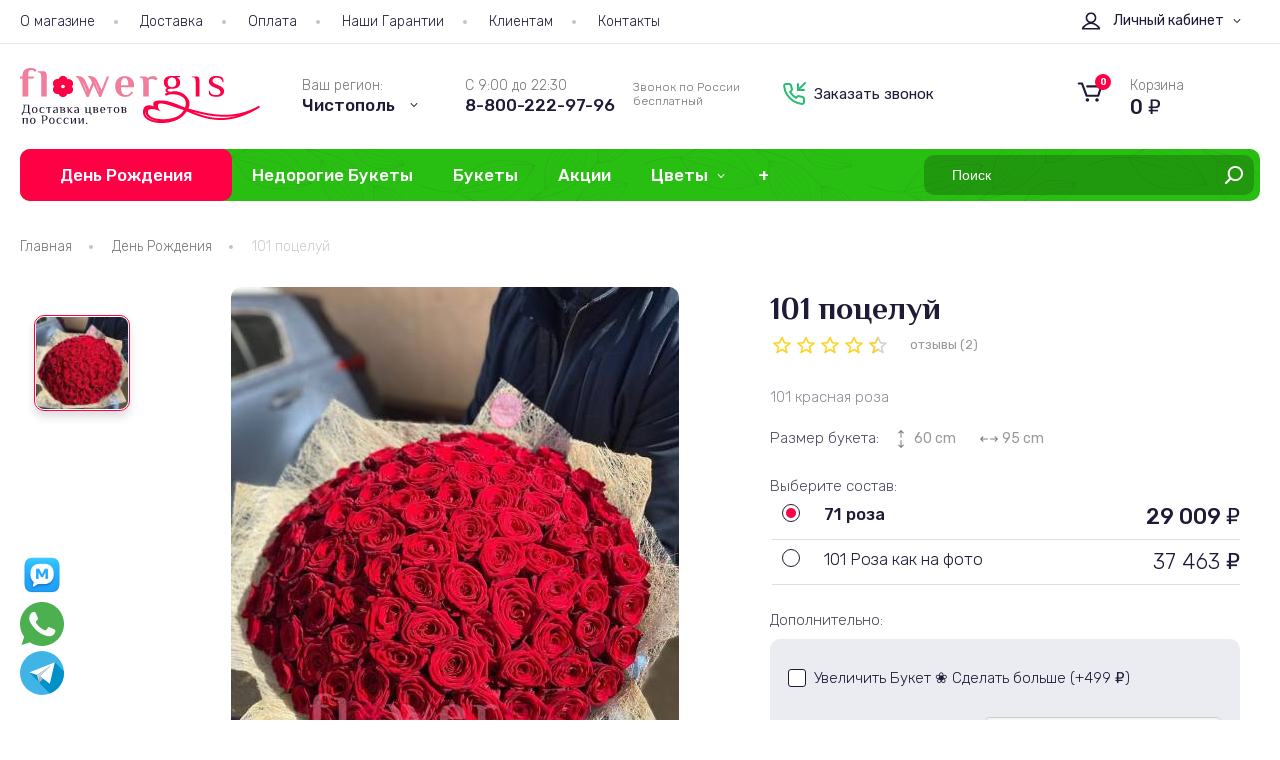

--- FILE ---
content_type: text/html; charset=utf-8
request_url: https://chistopol.flowergis.ru/101-voskhishchenie/
body_size: 27998
content:
<!DOCTYPE html>
<html lang="ru">

<head>
    
    <!-- Google Tag Manager -->
<script>(function(w,d,s,l,i){w[l]=w[l]||[];w[l].push({'gtm.start':
new Date().getTime(),event:'gtm.js'});var f=d.getElementsByTagName(s)[0],
j=d.createElement(s),dl=l!='dataLayer'?'&l='+l:'';j.async=true;j.src=
'https://www.googletagmanager.com/gtm.js?id='+i+dl;f.parentNode.insertBefore(j,f);
})(window,document,'script','dataLayer','GTM-MGJ52PJX');</script>
<!-- End Google Tag Manager -->

    <meta http-equiv="Content-Type" content="text/html; charset=utf-8"/>
    <meta name="viewport" content="width=device-width, initial-scale=1" />
    <meta http-equiv="x-ua-compatible" content="IE=edge">
    <meta name="yandex-verification" content="bfddd2552b71654e" />
    
    <!--Order fix-->
    <script>
    //document.addEventListener("DOMContentLoaded", function(){
        (function (){
            const getCookie = function(name) {
              let matches = document.cookie.match(new RegExp(
                "(?:^|; )" + name.replace(/([\.$?*|{}\(\)\[\]\\\/\+^])/g, '\\$1') + "=([^;]*)"
              ));
              return matches ? decodeURIComponent(matches[1]) : undefined;
            }
            const setCookie = function (name, value, options = {}) {

              options = {
                path: '/',
                // при необходимости добавьте другие значения по умолчанию
                ...options
              };
            
              if (options.expires instanceof Date) {
                options.expires = options.expires.toUTCString();
              }
            
              let updatedCookie = encodeURIComponent(name) + "=" + encodeURIComponent(value);
            
              for (let optionKey in options) {
                updatedCookie += "; " + optionKey;
                let optionValue = options[optionKey];
                if (optionValue !== true) {
                  updatedCookie += "=" + optionValue;
                }
              }
            
              document.cookie = updatedCookie;
            }
            
            
            var shop_regions_confirm = getCookie('shop_regions_confirm');
            const shop_region_remember_address = getCookie('shop_region_remember_address');
            
            console.log("shop_region_remember_address >> ", shop_region_remember_address);
            
            if (shop_region_remember_address == 1) { 
                console.log("shop_region_remember_address >> ", shop_region_remember_address); 
                setCookie('shop_region_remember_address', 0, { secure: true, 'max-age': 3600 });
            }
            
            if (shop_regions_confirm === undefined){
                shop_regions_confirm = 177;
                setCookie('shop_regions_confirm', shop_regions_confirm, { secure: true, 'max-age': 3600 });
                console.log("shop_regions_confirm >> ", shop_regions_confirm);
            }
            
            
        })();
    //});
</script>




    <!--Order fix-->

            <title>Букет цветов 101 поцелуй купить с доставкой в Чистополе - цена со скидкой 29 009 руб.</title>
        <meta name="keywords" content="Букет цветов 101 поцелуй с доставкой в Чистополе купить, заказать" />
        <meta name="description" content="101 поцелуй купить с бесплатной доставкой в Чистополе Сделайте заказ на сайте Фловергис или закажите доставку цветов по бесплатному телефону 8-800-222-97-96 Дарим купон на скидку 5 %" />
        
    <meta name="format-detection" content="telephone=no">
    
    

        
    
    <!--favicon-->
    
    <link rel="apple-touch-icon" sizes="72x72" href="/wa-data/public/site/themes/fgis/apple-touch-icon.png">
    <link rel="android-touch-icon" sizes="144x144" href="/wa-data/public/site/themes/fgis/android-chrome-144x144.png">
    <link rel="icon" type="image/png" sizes="32x32" href="/wa-data/public/site/themes/fgis/favicon-32x32.png">
    <link rel="icon" type="image/png" sizes="16x16" href="/wa-data/public/site/themes/fgis/favicon-16x16.png">
    <link rel="manifest" href="/wa-data/public/site/themes/fgis/site.webmanifest">
    <link rel="mask-icon" href="/wa-data/public/site/themes/fgis/safari-pinned-tab.svg" color="#5bbad5">
    <meta name="msapplication-TileColor" content="#da532c">
    <meta name="theme-color" content="#ffffff">
    
    
    <link rel="icon" href="/wa-data/public/site/themes/fgis/favicon.ico" type="image/x-icon">
    
    <meta name="msapplication-TileColor" content="#ffffff">
    <meta name="msapplication-TileImage" content="/wa-data/public/site/themes/fgis/ms-icon-144x144.png">
    <meta name="theme-color" content="#ffffff">
    
    <!--favicon/-->
    
            <!-- rss -->
                    
    <!-- css -->
    <!-- default.css -->
    <link href="/wa-data/public/site/themes/fgis/default.css?v3.3.19.22" rel="stylesheet" type="text/css"/>
    <!-- default.css -->

    <!-- fonts.googleapis.com -->
     <link href="https://fonts.googleapis.com/css2?family=Philosopher:wght@400;700&family=Rubik:wght@300;400;500;700;900&display=swap" rel="stylesheet"> 
    <!-- fonts.googleapis.com -->

    <!-- fontface.css -->
            <link href="/wa-content/font/ruble/arial/fontface.css" rel="stylesheet" type="text/css">
        <!-- fontface.css -->

    
    <!-- js -->
    <script src="/wa-content/js/jquery/jquery-1.11.1.min.js"></script>
    <script src="/wa-content/js/jquery/jquery-migrate-1.2.1.min.js"></script>
    

    

    <!-- shop app css -->
<link href="/wa-data/public/shop/themes/fgis/default.shop.css?v3.3.19.22" rel="stylesheet" type="text/css">
<!-- order.css -->
<link href="/wa-data/public/shop/themes/fgis/css/order.css?v=3.3.19.22" rel="stylesheet">
<!-- order.css -->


<!-- js -->
<script src="/wa-apps/shop/js/lazy.load.js?v8.19.2.47" defer></script>
<script src="/wa-data/public/shop/themes/fgis/js/owl.carousel.min.js?v3.3.19.22" defer></script>
<script src="/wa-content/js/jquery-plugins/jquery.cookie.js?v3.8.1" defer></script>
<script src="/wa-data/public/shop/themes/fgis/js/jquery.elevatezoom.js?v3.3.19.22" defer></script>
<script src="/wa-data/public/shop/themes/fgis/default.shop.js?v3.3.19.22" defer></script>
<script src="/wa-content/js/jquery-plugins/jquery.retina.min.js?v3.8.1" defer></script>
<script>$(window).load(function() {
    $('.promo img').retina({ force_original_dimensions: false });
    $('.product-list img,.product-info img,.cart img').retina();;
    $('.bestsellers img').retina();
});
</script>



<!-- plugin hook: 'frontend_head' -->


	<link href="/wa-apps/shop/plugins/callb/css/callb.css?8.19.2.47" rel="stylesheet">

	
	

	<script>
		



		document.addEventListener('DOMContentLoaded', function(){
			var script = document.createElement("script");
			script.src = "/wa-apps/shop/plugins/callb/js/callb.frontend.js?8.19.2.47";
			script.async = true;

			script.onload = function () {
				(function ($) {
					var localeSettings = {};
						localeSettings.text_close = 'Закрыть';
						localeSettings.error_sendmail = 'Произошла ошибка при отправке сообщения';
						localeSettings.error_name_phone = 'Заполните «Имя» и «Телефон»';

					callbFrontend.initModule("/callb/", {"update_time":"1497799189","status":"on","frontend_head_status":"on","callb_request_limit":"10","show_done":"off","comment_status":"off","email_of_sender":"","email_of_recipient":"","id_in_html":"#call-back-button","phone_masked_input":"","text_header_title":"\u041e\u0431\u0440\u0430\u0442\u043d\u044b\u0439 \u0437\u0432\u043e\u043d\u043e\u043a","text_name_placeholder":"\u0412\u0430\u0448\u0435 \u0418\u043c\u044f","text_phone_placeholder":"\u0412\u0430\u0448 \u0422\u0435\u043b\u0435\u0444\u043e\u043d","text_comment_placeholder":"\u0412\u0430\u0448 \u043a\u043e\u043c\u043c\u0435\u043d\u0442\u0430\u0440\u0438\u0439","text_submit_button":"\u041e\u0442\u043f\u0440\u0430\u0432\u0438\u0442\u044c","style_form_width":"320","style_form_height":"340","style_form_background":"fff","style_header_background":"fff","style_header_text_color":"211A36","style_submit_width":"300","style_submit_height":"34","style_submit_background":"29BF12","style_submit_text_color":"ffffff","style_close_ok_background":"4d9b58","style_close_error_background":"de4d2c","text_thanks_message":"\u0421\u043f\u0430\u0441\u0438\u0431\u043e,","text_more_thanks_message":"\u0432\u0430\u0448\u0435 \u0441\u043e\u043e\u0431\u0449\u0435\u043d\u0438\u0435 \u043e\u0442\u043f\u0440\u0430\u0432\u043b\u0435\u043d\u043e!","style_thanks_text_color":"717171","privacy_status":"off","privacy_text":"\u041d\u0430\u0436\u0438\u043c\u0430\u044f \u043d\u0430 \u043a\u043d\u043e\u043f\u043a\u0443 \u00ab\u041e\u0442\u043f\u0440\u0430\u0432\u0438\u0442\u044c\u00bb, \u044f \u0434\u0430\u044e","privacy_link_text":"\u0441\u043e\u0433\u043b\u0430\u0441\u0438\u0435 \u043d\u0430 \u043e\u0431\u0440\u0430\u0431\u043e\u0442\u043a\u0443 \u043f\u0435\u0440\u0441\u043e\u043d\u0430\u043b\u044c\u043d\u044b\u0445 \u0434\u0430\u043d\u043d\u044b\u0445","privacy_link_url":"\/site\/privacy-policy\/","privacy_checkbox_status":"off","privacy_checkbox_checked":"unchecked"}, localeSettings);
				})(jQuery);
			}
			console.log(document.querySelector('body'));
			document.querySelector('body').appendChild(script);
		});
	</script>
		


<script>
jQuery(function($) {
	if ($.cookie('shop_region_remember_address'))
	{
		return;
	}

	var selector = '[name$="[address.shipping][city]"], [name$="[address.shipping][region]"], [name$="[address.shipping][country]"]';
	var $change_listener = $(document).on('change', selector, function() {
		$.cookie('shop_region_remember_address', '1', {expires: 200, path: '/'});
		$change_listener.off('change');
	});
});
</script> <script>
                $(function() { $.socialSet = {"status_messenger":"","settings":{"status_plugin":"1","css_class":"","icon_size":"44","position_h":"left","position_v":"down","current_messenger":"All"},"socials":[{"url":"","icon":"\/wa-apps\/shop\/plugins\/seonarniasocial\/img\/facebook.svg","custom_icon":"","target":"_self","sort":"","type":"facebook"},{"url":"","icon":"\/wa-apps\/shop\/plugins\/seonarniasocial\/img\/instagram.svg","custom_icon":"","target":"_self","sort":"","type":"instagram"},{"url":"https:\/\/t.me\/+79296959796","icon":"\/wa-apps\/shop\/plugins\/seonarniasocial\/img\/telegram.svg","custom_icon":"","target":"_self","sort":"3","type":"telegram"},{"url":"https:\/\/api.whatsapp.com\/send?phone=79296959796","icon":"\/wa-apps\/shop\/plugins\/seonarniasocial\/img\/whatsapp.svg","custom_icon":"","target":"_self","sort":"2","type":"whatsapp"},{"url":"","icon":"\/wa-apps\/shop\/plugins\/seonarniasocial\/img\/phone.svg","custom_icon":"","sort":"","type":"phone"},{"url":"https:\/\/max.ru\/u\/f9LHodD0cOLj74HhSx3aaoZnMoLIzmjRVYeROtFh8ZeDRkQlfl-PQ3oVKSI","icon":"\/wa-apps\/shop\/plugins\/seonarniasocial\/img\/viber.svg","custom_icon":"https:\/\/s3.twcstorage.ru\/2ea2b48b-pauk\/ChatGPT%20Image%201%20\u043d\u043e\u044f\u0431.%202025%20\u0433.,%2009_46_14.png","sort":"1","type":"viber"},{"url":"","icon":"\/wa-apps\/shop\/plugins\/seonarniasocial\/img\/mail.svg","custom_icon":"","sort":"","type":"mail"},{"url":"","icon":"\/wa-apps\/shop\/plugins\/seonarniasocial\/img\/vk.svg","custom_icon":"","target":"_self","sort":"","type":"vk "},{"url":"","icon":"\/wa-apps\/shop\/plugins\/seonarniasocial\/img\/pinterest.svg","custom_icon":"","target":"_self","sort":"","type":"pinterest "},{"url":"","icon":"\/wa-apps\/shop\/plugins\/seonarniasocial\/img\/twitter.svg","custom_icon":"","target":"_self","sort":"","type":"twitter "}],"messages":{"viber":{"url":"","icon":"\/wa-apps\/shop\/plugins\/seonarniasocial\/img\/viber.svg","custom_icon":"","type":"viber"},"telegram":{"url":"","icon":"\/wa-apps\/shop\/plugins\/seonarniasocial\/img\/telegram.svg","target":"_self","custom_icon":"","type":"telegram"},"whatsapp":{"url":"","icon":"\/wa-apps\/shop\/plugins\/seonarniasocial\/img\/whatsapp.svg","target":"_self","custom_icon":"","type":"whatsapp"}}}});</script>
                <script src='/wa-apps/shop/plugins/seonarniasocial/js/frontend/seonarnia-social.min.js'></script>
                <link rel='stylesheet' href='/wa-apps/shop/plugins/seonarniasocial/css/frontend/seonarnia-social.css'>

    <!-- $wa->head -->
    <meta property="og:type" content="website">
<meta property="og:title" content="Букет цветов 101 поцелуй купить с доставкой в Чистополе - цена со скидкой 29 009 руб.">
<meta property="og:description" content="101 поцелуй купить с бесплатной доставкой в Чистополе Сделайте заказ на сайте Фловергис или закажите доставку цветов по бесплатному телефону 8-800-222-97-96 Дарим купон на скидку 5 %">
<meta property="og:image" content="https://chistopol.flowergis.ru/wa-data/public/shop/products/13/06/613/images/871/871.750x0.jpg">
<meta property="og:url" content="https://chistopol.flowergis.ru/101-voskhishchenie/">
<meta property="product:price:amount" content="29009">
<meta property="product:price:currency" content="RUB">
<link rel="icon" href="/favicon.ico" type="image/x-icon" /><meta name="yandex-verification" content="5b52c40b6fa4ee76" />   
    <!-- $wa->head -->

    
    <!--[if lt IE 9]>
    <script>
    document.createElement('header');
    document.createElement('nav');
    document.createElement('section');
    document.createElement('article');
    document.createElement('aside');
    document.createElement('footer');
    document.createElement('figure');
    document.createElement('hgroup');
    document.createElement('menu');
    </script>
    <![endif]-->
    <meta name="wa-expert-hash" content="ed885d2233722b2b965055d67c1b56830d5409" />
    <meta name="cmsmagazine" content="0c181d308a526af5c43cfb3197ce59f6" />
</head>
<body class="gwrap action-product ">  

<div class="gheader">
    <div class="header-top">
        <div class="container ">
            <div class="wa-flex-box full-line">
                <ul class="header-pages"> 
                                                                                        <li><a href="/o-magazine/">О магазине</a></li>    
                                                                    <li><a href="/dostavka/">Доставка</a></li>    
                                                                    <li><a href="/oplata/">Оплата</a></li>    
                                                                    <li><a href="/nashi/">Наши Гарантии</a></li>    
                                                                    <li><a href="/oferta/">Клиентам</a></li>    
                                                                    <li><a href="/kontakty/">Контакты</a></li>    
                                                                                                                                    
                </ul>
                                    <div class="header-account ">
                        <div class="header-account__head ">
                            <i class="icon-user"></i> <span>Личный кабинет</span>
                        </div> 
                        <div class="header-account__menu">                    
                            <ul class="auth" id="js-header-auth-wrapper">
                                                                    <li><a href="/login/">Вход</a></li>
                                    <li><a href="/signup/">Регистрация</a></li>
                                                            </ul> 
                        </div>
                    </div>
                            </div>
        </div>
    </div>
    <div class="container">
        <div class="header-main wa-flex-box full-line">
            <div class="header-main__col1 wa-flex-box full-line">
                <a href="#" class="open-panel">
                    <i class="icon-menu"></i>
                </a>
                <a href="/" class="logo">
                    <img src="/wa-data/public/site/themes/fgis/img/logo.svg" alt="">
                </a>

                <style>.link-box {display: inline-block;cursor: pointer;}.link-box__icon {display: inline-block;vertical-align: middle;}.link-box__link {display: inline-block;vertical-align: middle;}.hide-indicator .indicator {display: none;}.shop-regions__button_hidden {opacity: 0;}.shop-regions__ip-analyzer-variants_hidden {display: none;}</style><link rel="stylesheet" href="/wa-data/public/shop/plugins/regions/window.css?v=2.24.2"><script type="text/javascript">if (typeof shopRegions != 'object'){shopRegions = { };}shopRegions.cookie_domain = ".flowergis.ru";shopRegions.current_region_id = "177";shopRegions.current_region_code = "rus16";shopRegions.number_of_columns = "3";shopRegions.regions_sidebar_enable = false;shopRegions.enable_group_by_letter = false;shopRegions.trigger_environment_restore_url = "\/regions\/restore_user_environment\/";shopRegions.request_redirect_url = "\/choose-city\/get_redirect_url\/";shopRegions.load_popup_content_url = "\/regions\/get_popup_content\/";shopRegions.current_city = {"id":"177","country_iso3":"rus","region_code":"16","name":"\u0427\u0438\u0441\u0442\u043e\u043f\u043e\u043b\u044c","storefront":"chistopol.flowergis.ru\/*","phone":"8-800-222-97-96","email":"chistopol@flowergis.ru","schedule":"\u0421 9:00 \u0434\u043e 22:30","is_popular":"1","is_enable":"1","is_default_for_storefront":"1","sort":"135","domain_id":"154","route":"*","create_datetime":"2020-08-23 18:25:20","update_datetime":"2024-10-10 15:13:16","country_name":"\u0420\u043e\u0441\u0441\u0438\u0439\u0441\u043a\u0430\u044f \u0424\u0435\u0434\u0435\u0440\u0430\u0446\u0438\u044f","domain_name":"chistopol.flowergis.ru","domain_title":"","storefront_title":"\/*"};shopRegions.cities = [{"id":"177","country_iso3":"rus","region_code":"16","name":"\u0427\u0438\u0441\u0442\u043e\u043f\u043e\u043b\u044c","storefront":"chistopol.flowergis.ru\/*","phone":"8-800-222-97-96","email":"chistopol@flowergis.ru","schedule":"\u0421 9:00 \u0434\u043e 22:30","is_popular":"1","is_enable":"1","is_default_for_storefront":"1","sort":"135","domain_id":"154","route":"*","create_datetime":"2020-08-23 18:25:20","update_datetime":"2024-10-10 15:13:16","country_name":"\u0420\u043e\u0441\u0441\u0438\u0439\u0441\u043a\u0430\u044f \u0424\u0435\u0434\u0435\u0440\u0430\u0446\u0438\u044f","domain_name":"chistopol.flowergis.ru","domain_title":"","storefront_title":"\/*"}];shopRegions.suggested_region_id = 0;</script><script type="text/javascript" src="/wa-apps/shop/plugins/regions/js/window.js?v=2.24.2" defer></script><div class="shop-regions"><div class="shop-regions__button shop-regions__button_hidden js-shop-regions__button"><div class="shop-regions-button location">
  	<div class="location__label">Ваш регион:</div>
  	<a class="shop-regions__link shop-regions-button__link shop-regions__link_pseudo shop-regions__trigger-show-window">Чистополь</a>
</div>
</div><div class="shop-regions__ip-analyzer-variants shop-regions__ip-analyzer-variants_hidden js-shop-regions__ip-analyzer-variants"></div></div>
 

                 <div class="header-contacts wa-flex-box full-line ">
                    <div class="header-phone wa-flex-box full-line">
                        <div class="header-phone__inner">
                            <div class="header-phone__label">
                                С 9:00 до 22:30
                            </div>
                                                        <a href="tel:88002229796">8-800-222-97-96</a>
                        </div>
                        <div class="header-phone__info">Звонок по России <br> бесплатный</div>
                    </div>
                    <div class="header-callback">
                        <a href="#" id="call-back-button" class="callback__link">
                            <i class="icon-callback"></i>
                            <span>Заказать звонок</span>
                        </a>
                    </div>
                </div>
            </div>
            <div class="header-main__col2 wa-flex-box full-line">
                <a href="#" onclick="" class="header-open-search"></a>
                <a href="#" onclick="" class="header-open-phone"></a>
                               
                                                <a href="/order/" class="header-cart empty">
                    <i class="icon-cart">
                        <span class="cart-count">0</span>
                    </i>
                    <span class="header-cart__label">Корзина</span>
                    <strong class="cart-total">0 <span class="ruble">₽</span></strong> 
                </a>
                            </div>
        </div>
        <div class="main-menu">
            <div class="main-categories-wrap">
            <ul class="main-categories">
                                                    <li class="main-categories__items  is-promo"><a href="/category/dr/">День Рождения</a>
                                            </li>
                                    <li class="main-categories__items  "><a href="/category/nedorogie-bukety/">Недорогие Букеты</a>
                                            </li>
                                    <li class="main-categories__items  "><a href="/category/bukety/">Букеты</a>
                                            </li>
                                    <li class="main-categories__items  "><a href="/category/aktsii/">Акции</a>
                                            </li>
                                    <li class="main-categories__items collapsible "><a href="/category/tsvety/">Цветы</a>
                         
                                                        <ul class="subcat cl-1"><li><a href="/category/tsvety/alstromerii/" title="Альстромерии">Альстромерии</a></li><li><a href="/category/tsvety/khrizantemy/" title="Хризантемы">Хризантемы</a></li><li><a href="/category/tsvety/lilii/" title="Лилии">Лилии</a></li><li><a href="/category/tsvety/orkhidei/" title="Орхидеи">Орхидеи</a></li><li><a href="/category/tsvety/romashki/" title="Ромашки">Ромашки</a></li><li><a href="/category/tsvety/gerbery/" title="Герберы">Герберы</a></li><li><a href="/category/tsvety/gvozdiki/" title="Гвоздики">Гвоздики</a></li></ul>
                                            </li>
                                    <li class="main-categories__items collapsible "><a href="/category/rozy/">Розы</a>
                         
                                                        <ul class="subcat cl-2"><li><a href="/category/rozy/7-roz/" title="7 роз">7 роз</a></li><li><a href="/category/rozy/9-roz/" title="9 роз">9 роз</a></li><li><a href="/category/rozy/15-roz/" title="15 роз">15 роз</a></li><li><a href="/category/rozy/21-roza/" title="21 роза">21 роза</a></li><li><a href="/category/rozy/51-roza/" title="51 роза">51 роза</a></li><li><a href="/category/rozy/101-roza/" title="101 роза">101 роза</a></li><li><a href="/category/rozy/shlyapnye-korobki/" title="Шляпные Коробки">Шляпные Коробки</a></li><li><a href="/category/rozy/krasnye-rozy/" title="Красные розы">Красные розы</a></li><li><a href="/category/rozy/belye-rozy/" title="Белые розы">Белые розы</a></li><li><a href="/category/rozy/rozovye-rozy/" title="Розовые розы">Розовые розы</a></li><li><a href="/category/rozy/zheltye-rozy/" title="Желтые розы">Желтые розы</a></li><li><a href="/category/rozy/raznotsvetnye-rozy/" title="Разноцветные розы">Разноцветные розы</a></li><li><a href="/category/rozy/kustovye-rozy/" title="Кустовые розы">Кустовые розы</a></li><li><a href="/category/rozy/serdtsa-iz-roz/" title="Сердца из роз">Сердца из роз</a></li></ul>
                                            </li>
                                    <li class="main-categories__items  "><a href="/category/premium/">Премиум</a>
                                            </li>
                            </ul>
            </div>
            <div class="main-search">
                <!-- product search -->
                <a href="#" class="open-search"></a>
                <form method="get" action="/search/" class="search">
                    <div class="search-wrapper">
                        <input id="search" type="search" name="query"  placeholder="Поиск">
                        <button type="submit"></button>
                    </div>
                </form>
            </div>
        </div>
    </div>
</div>

<div class="gmain">
    <!-- plugin hook: 'frontend_header' -->

<div id="socialNetwork" class="socialNetwork"></div>

<div class="socialMessenger">
    <div id="socialMessenger__list" class="socialMessenger__list active"></div>
    <div class="socialMessenger__button">
        <div class="socialMessenger__button-active"></div>
    </div>
</div>


<div class="content" id="page-content" itemscope itemtype="http://schema.org/WebPage">
       

    

<div class="product-page">

<div class="container">

<div class="breadcrumbs-wrapper "><ul class="breadcrumbs-block" itemprop="breadcrumb"><li class="breadcrumb-item "><a class="breadcrumb-link" href="/">Главная</a></li><li class="breadcrumb-item "><a class="breadcrumb-link" href="/category/dr/">День Рождения</a></li><li class="breadcrumb-item  breadcrumb-item__last"><div class="breadcrumb-link is-active" href="#">101 поцелуй</div></li></ul></div>

<article class="product-wrapper" itemscope itemtype="http://schema.org/Product">
    
        
        <figure class="product-gallery">
            
            

                <!-- main image -->
                <div class="main-image" id="product-core-image" >
                    <div class="main-image__inner image ">
                        <div class="corner top right">
                            
                        </div>
                                                    <div class="owl-carousel" >
                                 
                                    <a class="img-item" id="product-image-871" data-fancybox="group"  href="/wa-data/public/shop/products/13/06/613/images/871/871.970.jpg" title="101 поцелуй">
                                        <img  src="/wa-data/public/shop/products/13/06/613/images/871/871.560.jpg" alt="101 поцелуй">
                                    </a>
                                                                                            </div>
                                            </div>
                                        <div class="sostav">
                        <a href="" class="sostav__head">
                            <i class="icon-sostav"></i><span> Состав букета</span>
                        </a>
                        <div class="sostav__content">
                            <div class="sostav__content-inner">
                                                                <div class="sostav-label">Основной состав букета</div >
                                <div class="sostav_main"><p>Розы Красные - 71 шт<br><br>Розы Красные - 101 шт</p></div>
                                                                                                <div class="sostav-label">Оформление букета</div>
                                <div class="sostav_second"><p>Упаковка</p>

<p>Лента</p></div>
                                                            </div>
                        </div>
                    </div>
                    
                                            <div class="product-description"> 
                        <p>Еще одно исполнение со 101 одной розой, прекрасно подойдет для того,&nbsp;что бы удивить человека. Наши флористы на столько перфекционисты, что подберут вам розочку в розочку, будет смотреться просто идеально!</p> 
                        </div>
                                    </div> 

            <!-- thumbs -->
                            <div class="carousel-thumbs"> 
                    <div class="more-images owl-carousel" id="product-gallery">
                       
                                                    <div class="image selected">
                                <a id="product-image-871" href="/wa-data/public/shop/products/13/06/613/images/871/871.970.jpg" class="swipebox">
                                    <img alt="101 поцелуй" title="101 поцелуй" src="/wa-data/public/shop/products/13/06/613/images/871/871.96x96.jpg">
                                </a>
                            </div>
                                                                     </div>
                </div>
             
        </figure> 

  


    <!-- purchase -->
    <div class="product-sidebar">
        <h1 class="product-h1">
            <span itemprop="name">101 поцелуй</span>
            
        </h1>
                <div class="product-rating">
            <div class="rating nowrap" itemprop="aggregateRating" itemscope itemtype="http://schema.org/AggregateRating" title="Средняя оценка покупателей: 4.50 / 5">
                <i class="icon24 star"></i><i class="icon24 star"></i><i class="icon24 star"></i><i class="icon24 star"></i><i class="icon24 star-half"></i>
                <span itemprop="ratingValue" style="display: none;">4.50</span>
                <span itemprop="reviewCount" style="display: none;">2</span>
            </div>
            <span class="product-rating_count">отзывы (2)</span>
        </div>
                 
        <div class="cart">

                


                
<form id="cart-form" method="post" action="/cart/add/"> 

                <p class="product-summary">101 красная роза</p>
                        <div class="prod-params"> 
            <div class="head-label">Размер букета:</div>
            <div class="product-features">
               

                                            <div class="size">
                            <i class="size-h"></i> 
                            60
                         cm 
                        </div>
                                                                <div class="size">
                            <i class="size-w"></i>
                            95
                             cm 
                        </div>
                                        
                
            </div>
        </div>
            
    
        <!-- FLAT SKU LIST selling mode -->
                            <div class="head-label">Выберите состав:</div>
            
            <ul class="skus">
                                
                                <li itemprop="offers" itemscope itemtype="http://schema.org/Offer">
                    <label>
                    <input name="sku_id" class="styler" type="radio" value="1467" checked="checked" data-compare-price="35127" data-price="29009"> 
                    <span class="name" itemprop="name">71 роза </span>
                    
                    <span class="price tiny nowrap">29 009 <span class="ruble">₽</span></span>
                    <meta itemprop="price" content="29009">
                    <meta itemprop="priceCurrency" content="RUB">
                    
                                            <link itemprop="availability" href="http://schema.org/InStock" />
                                        </label>
                </li>
                                                
                                <li itemprop="offers" itemscope itemtype="http://schema.org/Offer">
                    <label>
                    <input name="sku_id" class="styler" type="radio" value="1559" data-compare-price="44604" data-price="37463"> 
                    <span class="name" itemprop="name">101 Роза как на фото </span>
                    
                    <span class="price tiny nowrap">37 463 <span class="ruble">₽</span></span>
                    <meta itemprop="price" content="37463">
                    <meta itemprop="priceCurrency" content="RUB">
                    
                                            <link itemprop="availability" href="http://schema.org/InStock" />
                                        </label>
                </li>
                                            </ul>

        
    
        <noindex>
        <div class="product-description product-description--mobile"> 
        <p>Еще одно исполнение со 101 одной розой, прекрасно подойдет для того,&nbsp;что бы удивить человека. Наши флористы на столько перфекционисты, что подберут вам розочку в розочку, будет смотреться просто идеально!</p> 
        </div>
    </noindex>
    
    <div class="purchase">
       
                 <div class="head-label">Дополнительно:</div>
        <!-- services -->
        <div class="services">
                        <div class="service-item service-4">
                <label>
                    <input  data-price="499"  type="checkbox" class="styler" name="services[]" value="4">
                    <span class="title">
                     Увеличить Букет ❀ Сделать больше (+<span class="service-price">499 <span class="ruble">₽</span></span>)                     </span>
                </label>
                                <input type="hidden" name="service_variant[4]" value="9">
                            </div>
                        <div class="service-item service-1">
                <label>
                    <input  data-price="699"  type="checkbox" class="styler" name="services[]" value="1">
                    <span class="title">
                     Добавить Шарики                      </span>
                </label>
                                <select data-variant-id="1" class="styler service-variants" name="service_variant[1]" disabled>
                                        <option selected data-price="699" value="1">3 Шарика (+699 руб.)</option>
                                        <option  data-price="1166" value="2">5 шариков (+1 166 руб.)</option>
                                        <option  data-price="2020" value="3">9 шариков (+2 020 руб.)</option>
                                    </select>
                            </div>
                        <div class="service-item service-2">
                <label>
                    <input  data-price="999"  type="checkbox" class="styler" name="services[]" value="2">
                    <span class="title">
                     Добавить Конфеты Raffaello (+<span class="service-price">999 <span class="ruble">₽</span></span>)                     </span>
                </label>
                                <input type="hidden" name="service_variant[2]" value="4">
                            </div>
                        <div class="service-item service-3">
                <label>
                    <input  data-price="1999"  type="checkbox" class="styler" name="services[]" value="3">
                    <span class="title">
                     Добавить игрушку                      </span>
                </label>
                                <select data-variant-id="6" class="styler service-variants" name="service_variant[3]" disabled>
                                        <option selected data-price="1999" value="6">Мишка 20 см (+1 999 руб.)</option>
                                        <option  data-price="3499" value="7">Мишка 40 см (+3 499 руб.)</option>
                                        <option  data-price="4999" value="8">Мишка 60 см (+4 999 руб.)</option>
                                    </select>
                            </div>
                    </div>
        
          <!-- stock info -->
                    <div class="stocks">
                
                                    <div  class="sku-1467-stock">
                                                                                                <strong class="stock-high"><i class="icon16 stock-green"></i>В наличии</strong>
                                    
                                            </div>
                                    <div style="display:none" class="sku-1559-stock">
                                                                                                <strong class="stock-high"><i class="icon16 stock-green"></i>В наличии</strong>
                                    
                                            </div>
                                            </div>
        
        <!-- price -->
        <div class="add2cart">

            <div class="pricing">
                <span data-price="29009" class="price nowrap">29 009 <span class="ruble">₽</span></span>
                
                <span class="compare-at-price nowrap"> 35 127 <span class="ruble">₽</span> </span>
            </div>
            
            
            <input type="hidden" name="product_id" value="613">
            
            
            <i class="adding2cart"></i>
            <span class="added2cart" style="display: none;">101 поцелуй теперь <a href="/order/"><strong>в вашей корзине покупок</strong></a></span>
        </div> 
        <div class="product-buttons">
            <input type="submit" class="large"  value="Заказать">
                       
             <script style="display: none">window.shop_buy1click_config = {"wa_url":"\/","form_url":"\/buy1click\/form\/","update_form_url":"\/buy1click\/update_state\/","send_form_url":"\/buy1click\/send_form\/","ping_form_url":"\/buy1click\/ping_form\/","close_form_url":"\/buy1click\/close\/","send_channel_address_url":"\/buy1click\/request_channel_code\/","send_channel_code_url":"\/buy1click\/validate_channel_code\/","is_increase_plugin_enabled":false};jQuery(function () {if(!window.shop_buy1click) buy1ClickInitialize();});</script><button class="buy1click-open-button buy1click-button buy1click-button_type_item small button bordered link-one-click" type="button" data-type="item" data-product_id="613" data-sku_available="{&quot;1467&quot;:true,&quot;1559&quot;:true}" data-default_sku_id="1467"><span>Купить в 1 клик</span><svg class="buy1click-svg-icon buy1click-loader buy1click-loader_button buy1click-button__loader" width="16" height="16"><use class="buy1click-svg-icon__content" xlink:href="#buy1click-icon_spinner" fill="none" stroke="#828282" /></svg></button>
                     </div>

    </div>
</form>

<script>
    ( function($) {
        $.getScript("/wa-data/public/shop/themes/fgis/product.js?v3.3.19.21", function() {
            if (typeof Product === "function") {
                new Product('#cart-form', {
                    is_dialog: false,
                    images: [],
                    compare_price: 35127,
                    currency: {"code":"RUB","sign":"\u0440\u0443\u0431.","sign_html":"<span class=\"ruble\">\u20bd<\/span>","sign_position":1,"sign_delim":" ","decimal_point":",","frac_digits":"2","thousands_sep":" "}
                                            ,services: {"1467":{"1":{"1":["3 \u0428\u0430\u0440\u0438\u043a\u0430","699"],"2":["5 \u0448\u0430\u0440\u0438\u043a\u043e\u0432","1166"],"3":["9 \u0448\u0430\u0440\u0438\u043a\u043e\u0432","2020"]},"2":"999","3":{"6":["\u041c\u0438\u0448\u043a\u0430 20 \u0441\u043c","1999"],"7":["\u041c\u0438\u0448\u043a\u0430 40 \u0441\u043c","3499"],"8":["\u041c\u0438\u0448\u043a\u0430 60 \u0441\u043c","4999"]},"4":"499"},"1559":{"1":{"1":["3 \u0428\u0430\u0440\u0438\u043a\u0430","699"],"2":["5 \u0448\u0430\u0440\u0438\u043a\u043e\u0432","1166"],"3":["9 \u0448\u0430\u0440\u0438\u043a\u043e\u0432","2020"]},"2":"999","3":{"6":["\u041c\u0438\u0448\u043a\u0430 20 \u0441\u043c","1999"],"7":["\u041c\u0438\u0448\u043a\u0430 40 \u0441\u043c","3499"],"8":["\u041c\u0438\u0448\u043a\u0430 60 \u0441\u043c","4999"]},"4":"499"}}
                                                        });
            }
        });
    })(jQuery);
</script>            <!-- plugin hook: 'frontend_product.cart' -->
            
                    </div>

        <!-- plugin hook: 'frontend_product.block_aux' -->
        
                    <div class="aux">
                            </div>
        
         <!-- plugin hook: 'frontend_product.block' -->
        
            </div> 

</article>

</div>




<!-- product reviews -->
<section class="reviews reviews--product">
    <div class="container ">
        <div class="container-flex">
            <div class="reviews-list-wrap">
               
                                <div class="reviews-head">101 поцелуй отзывы</div>
                <!-- existing reviews list -->
                <ul class="reviews-list reviews-branch">
                                            <li data-id=412 data-parent-id="0">
                            

<figure class="s-review-wrapper review" itemprop="review" itemscope itemtype="http://schema.org/Review" data-id="412">
    
    <div class="s-review-head">
                    <span class="username" itemprop="author">Ерошкин Евгений</span>
                        <span class="date" title="12.07.2025 18:49">12.07.2025</span>

        <meta itemprop="itemReviewed" content="101 поцелуй">
        <meta itemprop="datePublished" content="2025-07-12">

                <span class="rating" itemprop="reviewRating" itemscope itemtype="http://schema.org/Rating">
                        <meta itemprop="worstRating" content = "1">
            <meta itemprop="ratingValue" content="4">
            <meta itemprop="bestRating" content = "5">
            <i class="icon24 star"></i><i class="icon24 star"></i><i class="icon24 star"></i><i class="icon24 star"></i><i class="icon24 star-empty"></i>
        </span>
               
    </div>
    <div class="s-review__content">
        <div class="s-review">
            <h6> 
                <span itemprop="name">Скрытый заголовок.</span>
            </h6>
                            <p itemprop="description">Всё приехало во время в целости, но почему-то розы оказались не все красные</p>
                    </div>

            </div>

    

  
</figure>

                                                            <ul class="reviews-branch"></ul>
                                                    </li>
                                            <li data-id=333 data-parent-id="0">
                            

<figure class="s-review-wrapper review" itemprop="review" itemscope itemtype="http://schema.org/Review" data-id="333">
    
    <div class="s-review-head">
                    <a href="http://hidden.ru" class="username" itemprop="author">Михаил</a>
                        <span class="date" title="20.08.2024 23:26">20.08.2024</span>

        <meta itemprop="itemReviewed" content="101 поцелуй">
        <meta itemprop="datePublished" content="2024-08-20">

                <span class="rating" itemprop="reviewRating" itemscope itemtype="http://schema.org/Rating">
                        <meta itemprop="worstRating" content = "1">
            <meta itemprop="ratingValue" content="5">
            <meta itemprop="bestRating" content = "5">
            <i class="icon24 star"></i><i class="icon24 star"></i><i class="icon24 star"></i><i class="icon24 star"></i><i class="icon24 star"></i>
        </span>
               
    </div>
    <div class="s-review__content">
        <div class="s-review">
            <h6> 
                <span itemprop="name">Скрытый заголовок.</span>
            </h6>
                            <p itemprop="description">Очень шикарный?Букет ребята молодцы, сделали всё по красоте как и просил! Спасибо</p>
                    </div>

            </div>

    

  
</figure>

                                                            <ul class="reviews-branch"></ul>
                                                    </li>
                                    </ul>
                            </div>
            <div class="reviews-rate">
                <div class="reviews-rate__inner">
                    <div class="reviews-rate__head write-review">
                        <div class="title">Напишите свое мнение о товаре</div>
                        <p class="subtitle">Сделайте выбор других покупалетей легче.</p>
                        <a href="#" class="button red">Написать отзыв</a>
                    </div>
                    
                    <div class="reviews-load"></div>
                    <script>
                        $.ajax({
                            url: "/101-voskhishchenie/reviews/",
                            success: function(response) {
                                $('.reviews-load').append($(response).find('.s-review-ajax').html())
                            }});
                    </script>
                    
                    


                                    <p class="general-rate-wrap"> 
                        
                       <span class="general-rate">4.50</span> общая оценка

                    </p> 

                    <table class="rating-distribution">
                                                                                                                                                                                
                                                                                                                <tr>
                                    <td>
                                        <span class="rating"> 
                                            <i class="icon24 star"></i><i class="icon24 star"></i><i class="icon24 star"></i><i class="icon24 star"></i><i class="icon24 star"></i>
                                        </span>
                                    </td>
                                    <td>
                                        <div class="bar">
                                            <div class="filling" style="width: 50%;"></div>
                                        </div>
                                    </td>
                                    
                                    <td class="min-width hint">1 отзывов</td>
                                </tr>
                                                                                                                                            <tr>
                                    <td>
                                        <span class="rating"> 
                                            <i class="icon24 star"></i><i class="icon24 star"></i><i class="icon24 star"></i><i class="icon24 star"></i><i class="icon24 star-empty"></i>
                                        </span>
                                    </td>
                                    <td>
                                        <div class="bar">
                                            <div class="filling" style="width: 50%;"></div>
                                        </div>
                                    </td>
                                    
                                    <td class="min-width hint">1 отзывов</td>
                                </tr>
                                                                                                                                            <tr>
                                    <td>
                                        <span class="rating"> 
                                            <i class="icon24 star"></i><i class="icon24 star"></i><i class="icon24 star"></i><i class="icon24 star-empty"></i><i class="icon24 star-empty"></i>
                                        </span>
                                    </td>
                                    <td>
                                        <div class="bar">
                                            <div class="filling" style="width: 0%;"></div>
                                        </div>
                                    </td>
                                    
                                    <td class="min-width hint">0 отзывов</td>
                                </tr>
                                                                                                                                            <tr>
                                    <td>
                                        <span class="rating"> 
                                            <i class="icon24 star"></i><i class="icon24 star"></i><i class="icon24 star-empty"></i><i class="icon24 star-empty"></i><i class="icon24 star-empty"></i>
                                        </span>
                                    </td>
                                    <td>
                                        <div class="bar">
                                            <div class="filling" style="width: 0%;"></div>
                                        </div>
                                    </td>
                                    
                                    <td class="min-width hint">0 отзывов</td>
                                </tr>
                                                                                                                                            <tr>
                                    <td>
                                        <span class="rating"> 
                                            <i class="icon24 star"></i><i class="icon24 star-empty"></i><i class="icon24 star-empty"></i><i class="icon24 star-empty"></i><i class="icon24 star-empty"></i>
                                        </span>
                                    </td>
                                    <td>
                                        <div class="bar">
                                            <div class="filling" style="width: 0%;"></div>
                                        </div>
                                    </td>
                                    
                                    <td class="min-width hint">0 отзывов</td>
                                </tr>
                                                                                                                                                        </table>
                 


                
                </div>
            </div>
        </div>
    </div>
</section>

<div class="container">
    <!-- bullets --> 
    <div class="bullets">
                <div class="bullets__item bullet1">
            <div class="bullets__img">
                <img src="/wa-data/public/site/themes/fgis/img/b1.png?v1586162425" alt="">
            </div>
            <span class="bullets__title"> Фотография при вручении заказа</span>
        </div>
                        <div class="bullets__item bullet2">
             <div class="bullets__img">
                <img src="/wa-data/public/site/themes/fgis/img/b2.png?v1586162441" alt="">
            </div>
            <span class="bullets__title"> Бесплатная и быстрая доставка</span>
        </div>
                        <div class="bullets__item bullet3">
             <div class="bullets__img">
                <img src="/wa-data/public/site/themes/fgis/img/b3.png?v1586162441" alt="">
            </div>
            <span class="bullets__title"> Скидки постоянным покупателям</span>
        </div>
                        <div class="bullets__item bullet4">
             <div class="bullets__img">
                <img src="/wa-data/public/site/themes/fgis/img/b4.png?v1586162441" alt="">
            </div>
            <span class="bullets__title"> Бесплатная <br> открытка</span>
        </div>
            </div> 
</div>

<!-- RELATED PRODUCTS -->

            <div class="container">
            <div class="p-list p-list--crossselling">
                <div class="p-list__head">Рекомендуемые товары</div>   
                    
<div class="thumbs product-list with-rate">

<!-- more group -->


    
    

    
                        
    <div class="thumbs-item" itemscope itemtype ="http://schema.org/Product">
        
        <div class="item__inner">
        <a href="/lyubimaya-mechta/" title="Любимая мечта">
  
            <div class="image">
                                <div class="badge-wrapper">
                                         
                    <div class="main-image">
                                                  
                        <img class="zoom-image " src="/wa-data/public/shop/products/85/05/585/images/842/842.320x320.jpg" data-src="/wa-data/public/shop/products/85/05/585/images/842/842.320x320.jpg" data-zoom-image="/wa-data/public/shop/products/85/05/585/images/842/842.570x570.jpg"  alt="Любимая мечта">
                    </div>
                    
                </div>
                
            </div>
            <div class="summary">
                 

                

                 
            </div>
            <h5>
                <span itemprop="name">Любимая мечта</span>
            </h5>
              
        </a>

       
        
        <div itemprop="offers" class="offers" itemscope itemtype="http://schema.org/Offer">
             <div class="add-dublicat"></div> 
                            <form class="purchase addtocart"  method="post" action="/cart/add/">
                    <div class="pricing">
                       
                        <span class="price nowrap">6 854 <span class="ruble">₽</span></span>
                                                 <meta itemprop="price" content="6854">
                        <meta itemprop="priceCurrency" content="RUB">
                    </div>
                    <div class="buttons">
                        <input type="submit" class="button-cart button small" value="Заказать">
                        
                        

                        <script style="display: none">window.shop_buy1click_config = {"wa_url":"\/","form_url":"\/buy1click\/form\/","update_form_url":"\/buy1click\/update_state\/","send_form_url":"\/buy1click\/send_form\/","ping_form_url":"\/buy1click\/ping_form\/","close_form_url":"\/buy1click\/close\/","send_channel_address_url":"\/buy1click\/request_channel_code\/","send_channel_code_url":"\/buy1click\/validate_channel_code\/","is_increase_plugin_enabled":false};jQuery(function () {if(!window.shop_buy1click) buy1ClickInitialize();});</script><button class="buy1click-open-button buy1click-button buy1click-button_type_item small button bordered link-one-click" type="button" data-type="item" data-product_id="585" data-sku_available="{&quot;1431&quot;:true}" data-default_sku_id="1431"><span>Купить в 1 клик</span><svg class="buy1click-svg-icon buy1click-loader buy1click-loader_button buy1click-button__loader" width="16" height="16"><use class="buy1click-svg-icon__content" xlink:href="#buy1click-icon_spinner" fill="none" stroke="#828282" /></svg></button>
                    
                    </div>
                     <i class="adding2cart"></i>
                    <input type="hidden" name="product_id" value="585">
                    <span class="added2cart" style="display: none;">Любимая мечта теперь <a href="/order/"><strong>в вашей корзине покупок</strong></a></span>
                </form>
                <link itemprop="availability" href="http://schema.org/InStock" />
                    </div>
        </div>
    </div>

    
    

    
                        
    <div class="thumbs-item" itemscope itemtype ="http://schema.org/Product">
        
        <div class="item__inner">
        <a href="/yarkiy-sharm/" title="Яркий шарм">
  
            <div class="image">
                                <div class="badge-wrapper">
                                         
                    <div class="main-image">
                                                  
                        <img class="zoom-image " src="/wa-data/public/shop/products/80/06/680/images/955/955.320x320.jpg" data-src="/wa-data/public/shop/products/80/06/680/images/955/955.320x320.jpg" data-zoom-image="/wa-data/public/shop/products/80/06/680/images/955/955.570x570.jpg"  alt="Яркий шарм">
                    </div>
                    
                </div>
                                    <div class="percent">
                        -12%
                    </div>
                
            </div>
            <div class="summary">
                 

                

                                    <span class="rating nowrap">
                        <i class="icon24 star"></i><i class="icon24 star"></i><i class="icon24 star"></i><i class="icon24 star"></i><i class="icon24 star"></i>
                    </span>
                 
            </div>
            <h5>
                <span itemprop="name">Яркий шарм</span>
            </h5>
              
        </a>

       
        
        <div itemprop="offers" class="offers" itemscope itemtype="http://schema.org/Offer">
             <div class="add-dublicat"></div> 
                            <form class="purchase addtocart"  method="post" action="/cart/add/">
                    <div class="pricing">
                       
                        <span class="price nowrap">8 067 <span class="ruble">₽</span></span>
                         <span class="compare-at-price nowrap"> 9 117 <span class="ruble">₽</span></span>                         <meta itemprop="price" content="8067">
                        <meta itemprop="priceCurrency" content="RUB">
                    </div>
                    <div class="buttons">
                        <input type="submit" class="button-cart button small" value="Заказать">
                        
                        

                        <script style="display: none">window.shop_buy1click_config = {"wa_url":"\/","form_url":"\/buy1click\/form\/","update_form_url":"\/buy1click\/update_state\/","send_form_url":"\/buy1click\/send_form\/","ping_form_url":"\/buy1click\/ping_form\/","close_form_url":"\/buy1click\/close\/","send_channel_address_url":"\/buy1click\/request_channel_code\/","send_channel_code_url":"\/buy1click\/validate_channel_code\/","is_increase_plugin_enabled":false};jQuery(function () {if(!window.shop_buy1click) buy1ClickInitialize();});</script><button class="buy1click-open-button buy1click-button buy1click-button_type_item small button bordered link-one-click" type="button" data-type="item" data-product_id="680" data-sku_available="{&quot;1567&quot;:true}" data-default_sku_id="1567"><span>Купить в 1 клик</span><svg class="buy1click-svg-icon buy1click-loader buy1click-loader_button buy1click-button__loader" width="16" height="16"><use class="buy1click-svg-icon__content" xlink:href="#buy1click-icon_spinner" fill="none" stroke="#828282" /></svg></button>
                    
                    </div>
                     <i class="adding2cart"></i>
                    <input type="hidden" name="product_id" value="680">
                    <span class="added2cart" style="display: none;">Яркий шарм теперь <a href="/order/"><strong>в вашей корзине покупок</strong></a></span>
                </form>
                <link itemprop="availability" href="http://schema.org/InStock" />
                    </div>
        </div>
    </div>

    
    

    
                        
    <div class="thumbs-item" itemscope itemtype ="http://schema.org/Product">
        
        <div class="item__inner">
        <a href="/dopolnyayushchee-nastroenie/" title="Дополняющее Настроение">
  
            <div class="image">
                                <div class="badge-wrapper">
                                                                <div class="corner top right"><div class="badge new"><span>New!</span></div></div>
                     
                    <div class="main-image">
                                                  
                        <img class="zoom-image " src="/wa-data/public/shop/products/02/07/702/images/1010/1010.320x320.jpg" data-src="/wa-data/public/shop/products/02/07/702/images/1010/1010.320x320.jpg" data-zoom-image="/wa-data/public/shop/products/02/07/702/images/1010/1010.570x570.jpg"  alt="Дополняющее Настроение">
                    </div>
                    
                </div>
                                    <div class="percent">
                        -27%
                    </div>
                
            </div>
            <div class="summary">
                 

                

                                    <span class="rating nowrap">
                        <i class="icon24 star"></i><i class="icon24 star"></i><i class="icon24 star"></i><i class="icon24 star"></i><i class="icon24 star"></i>
                    </span>
                 
            </div>
            <h5>
                <span itemprop="name">Дополняющее Настроение</span>
            </h5>
              
        </a>

       
        
        <div itemprop="offers" class="offers" itemscope itemtype="http://schema.org/Offer">
             <div class="add-dublicat"></div> 
                            <form class="purchase addtocart" data-url="/dopolnyayushchee-nastroenie/?cart=1" method="post" action="/cart/add/">
                    <div class="pricing">
                       
                        <span class="price nowrap">3 156 <span class="ruble">₽</span></span>
                         <span class="compare-at-price nowrap"> 4 326 <span class="ruble">₽</span></span>                         <meta itemprop="price" content="3156">
                        <meta itemprop="priceCurrency" content="RUB">
                    </div>
                    <div class="buttons">
                        <input type="submit" class="button-cart button small" value="Заказать">
                        
                        

                        <script style="display: none">window.shop_buy1click_config = {"wa_url":"\/","form_url":"\/buy1click\/form\/","update_form_url":"\/buy1click\/update_state\/","send_form_url":"\/buy1click\/send_form\/","ping_form_url":"\/buy1click\/ping_form\/","close_form_url":"\/buy1click\/close\/","send_channel_address_url":"\/buy1click\/request_channel_code\/","send_channel_code_url":"\/buy1click\/validate_channel_code\/","is_increase_plugin_enabled":false};jQuery(function () {if(!window.shop_buy1click) buy1ClickInitialize();});</script><button class="buy1click-open-button buy1click-button buy1click-button_type_item small button bordered link-one-click" type="button" data-type="item" data-product_id="702" data-sku_available="{&quot;1703&quot;:true,&quot;1704&quot;:true,&quot;1705&quot;:true}" data-default_sku_id="1703"><span>Купить в 1 клик</span><svg class="buy1click-svg-icon buy1click-loader buy1click-loader_button buy1click-button__loader" width="16" height="16"><use class="buy1click-svg-icon__content" xlink:href="#buy1click-icon_spinner" fill="none" stroke="#828282" /></svg></button>
                    
                    </div>
                     <i class="adding2cart"></i>
                    <input type="hidden" name="product_id" value="702">
                    <span class="added2cart" style="display: none;">Дополняющее Настроение теперь <a href="/order/"><strong>в вашей корзине покупок</strong></a></span>
                </form>
                <link itemprop="availability" href="http://schema.org/InStock" />
                    </div>
        </div>
    </div>

    
    

    
                        
    <div class="thumbs-item" itemscope itemtype ="http://schema.org/Product">
        
        <div class="item__inner">
        <a href="/belye-rozy-proud/" title="Белые розы прауд">
  
            <div class="image">
                                <div class="badge-wrapper">
                                         
                    <div class="main-image">
                                                  
                        <img class="zoom-image " src="/wa-data/public/shop/products/43/04/443/images/694/694.320x320.jpg" data-src="/wa-data/public/shop/products/43/04/443/images/694/694.320x320.jpg" data-zoom-image="/wa-data/public/shop/products/43/04/443/images/694/694.570x570.jpg"  alt="Белые розы прауд">
                    </div>
                    
                </div>
                                    <div class="percent">
                        -25%
                    </div>
                
            </div>
            <div class="summary">
                 

                

                 
            </div>
            <h5>
                <span itemprop="name">Белые розы прауд</span>
            </h5>
              
        </a>

       
        
        <div itemprop="offers" class="offers" itemscope itemtype="http://schema.org/Offer">
             <div class="add-dublicat"></div> 
                            <form class="purchase addtocart" data-url="/belye-rozy-proud/?cart=1" method="post" action="/cart/add/">
                    <div class="pricing">
                       
                        <span class="price nowrap">4 229 <span class="ruble">₽</span></span>
                         <span class="compare-at-price nowrap"> 5 647 <span class="ruble">₽</span></span>                         <meta itemprop="price" content="4229">
                        <meta itemprop="priceCurrency" content="RUB">
                    </div>
                    <div class="buttons">
                        <input type="submit" class="button-cart button small" value="Заказать">
                        
                        

                        <script style="display: none">window.shop_buy1click_config = {"wa_url":"\/","form_url":"\/buy1click\/form\/","update_form_url":"\/buy1click\/update_state\/","send_form_url":"\/buy1click\/send_form\/","ping_form_url":"\/buy1click\/ping_form\/","close_form_url":"\/buy1click\/close\/","send_channel_address_url":"\/buy1click\/request_channel_code\/","send_channel_code_url":"\/buy1click\/validate_channel_code\/","is_increase_plugin_enabled":false};jQuery(function () {if(!window.shop_buy1click) buy1ClickInitialize();});</script><button class="buy1click-open-button buy1click-button buy1click-button_type_item small button bordered link-one-click" type="button" data-type="item" data-product_id="443" data-sku_available="{&quot;1201&quot;:true,&quot;1202&quot;:true}" data-default_sku_id="1201"><span>Купить в 1 клик</span><svg class="buy1click-svg-icon buy1click-loader buy1click-loader_button buy1click-button__loader" width="16" height="16"><use class="buy1click-svg-icon__content" xlink:href="#buy1click-icon_spinner" fill="none" stroke="#828282" /></svg></button>
                    
                    </div>
                     <i class="adding2cart"></i>
                    <input type="hidden" name="product_id" value="443">
                    <span class="added2cart" style="display: none;">Белые розы прауд теперь <a href="/order/"><strong>в вашей корзине покупок</strong></a></span>
                </form>
                <link itemprop="availability" href="http://schema.org/InStock" />
                    </div>
        </div>
    </div>
<script>
    $(document).ready(function () { if(window.lazyLoadInstance) window.lazyLoadInstance.update(); });
</script>
</div>


            </div>
        </div>
                <div class="container">
            <div class="p-list p-list--upselling">
                <div class="p-list__head">Букеты с похожим составом</div>   
                    
<div class="thumbs product-list with-rate">

<!-- more group -->


    
    

    
                        
    <div class="thumbs-item" itemscope itemtype ="http://schema.org/Product">
        
        <div class="item__inner">
        <a href="/sokrovennye-zhelaniya/" title="Сокровенные желания">
  
            <div class="image">
                                <div class="badge-wrapper">
                                         
                    <div class="main-image">
                                                  
                        <img class="zoom-image " src="/wa-data/public/shop/products/70/06/670/images/945/945.320x320.jpg" data-src="/wa-data/public/shop/products/70/06/670/images/945/945.320x320.jpg" data-zoom-image="/wa-data/public/shop/products/70/06/670/images/945/945.570x570.jpg"  alt="Сокровенные желания">
                    </div>
                    
                </div>
                                    <div class="percent">
                        -17%
                    </div>
                
            </div>
            <div class="summary">
                 

                

                 
            </div>
            <h5>
                <span itemprop="name">Сокровенные желания</span>
            </h5>
              
        </a>

       
        
        <div itemprop="offers" class="offers" itemscope itemtype="http://schema.org/Offer">
             <div class="add-dublicat"></div> 
                            <form class="purchase addtocart"  method="post" action="/cart/add/">
                    <div class="pricing">
                       
                        <span class="price nowrap">34 764 <span class="ruble">₽</span></span>
                         <span class="compare-at-price nowrap"> 41 765 <span class="ruble">₽</span></span>                         <meta itemprop="price" content="34764">
                        <meta itemprop="priceCurrency" content="RUB">
                    </div>
                    <div class="buttons">
                        <input type="submit" class="button-cart button small" value="Заказать">
                        
                        

                        <script style="display: none">window.shop_buy1click_config = {"wa_url":"\/","form_url":"\/buy1click\/form\/","update_form_url":"\/buy1click\/update_state\/","send_form_url":"\/buy1click\/send_form\/","ping_form_url":"\/buy1click\/ping_form\/","close_form_url":"\/buy1click\/close\/","send_channel_address_url":"\/buy1click\/request_channel_code\/","send_channel_code_url":"\/buy1click\/validate_channel_code\/","is_increase_plugin_enabled":false};jQuery(function () {if(!window.shop_buy1click) buy1ClickInitialize();});</script><button class="buy1click-open-button buy1click-button buy1click-button_type_item small button bordered link-one-click" type="button" data-type="item" data-product_id="670" data-sku_available="{&quot;1547&quot;:true}" data-default_sku_id="1547"><span>Купить в 1 клик</span><svg class="buy1click-svg-icon buy1click-loader buy1click-loader_button buy1click-button__loader" width="16" height="16"><use class="buy1click-svg-icon__content" xlink:href="#buy1click-icon_spinner" fill="none" stroke="#828282" /></svg></button>
                    
                    </div>
                     <i class="adding2cart"></i>
                    <input type="hidden" name="product_id" value="670">
                    <span class="added2cart" style="display: none;">Сокровенные желания теперь <a href="/order/"><strong>в вашей корзине покупок</strong></a></span>
                </form>
                <link itemprop="availability" href="http://schema.org/InStock" />
                    </div>
        </div>
    </div>
<script>
    $(document).ready(function () { if(window.lazyLoadInstance) window.lazyLoadInstance.update(); });
</script>
</div>


            </div>
        </div>
    
</div>

 <script>

    
var productCarousel = function(){



    var dotsResponsive = function(event) {
    
        var parent = $(event.target);
        var dots = parent.find('.owl-dot');
        var dotActive = parent.find('.owl-dot.active');
        console.log(dots.length)
        if (dots.length > 8) {
            parent.addClass('dots-responsive');
            dots.removeClass('prev prev1 prev2 prev3 next next1 next2 next3');
            dotActive.prev().addClass('prev prev1');
            dotActive.prev().prev().addClass('prev prev2');
            dotActive.prev().prev().prev().addClass('prev prev3');
            dotActive.next().addClass('next next1');
            dotActive.next().next().addClass('next next2');
            dotActive.next().next().next().addClass('next next3');
        } else {
            parent.removeClass('dots-responsive');
        }

    }
   
    var sync1 = $(".product-gallery .main-image .owl-carousel");
    var sync2 = $(".carousel-thumbs .owl-carousel");
    var sync1_count = sync1.find('.img-item').length;
    var slidesPerPage = 3; //globaly define number of elements per page
    var syncedSecondary = true;

        sync1.owlCarousel({
            items: 1,
            slideSpeed: 2000,
            nav: true,
            navText: ["",""],
            autoplay: false, 
            autoHeight:false,
            dots: false,
            loop: (sync1_count === 1)?false:true,
            responsiveRefreshRate: 200,
            responsive:{
                0:{
                dots: true,
                },
                1180:{
                dots: false,
                },
            },
            onInitialized:function(){ 
                //fancy
                sync1.find('.owl-item').each(function(index, el) {
                    if($(this).hasClass('cloned')){
                        $(this).find('a').removeAttr('data-fancybox');
                    }else{
                        $(this).find('a').attr('data-fancybox','group');
                    }       
                });
            },
        }).on('changed.owl.carousel',syncPosition);
        sync1.on('initialized.owl.carousel',dotsResponsive).on('changed.owl.carousel',dotsResponsive);

        sync2
            .on('initialized.owl.carousel', function() {
                sync2.find(".owl-item").eq(0).addClass("current");
            })
            .owlCarousel({
                items: slidesPerPage,
                dots: false,
                autoWidth:true,
                mouseDrag:false,
                margin:0,
                nav: true,
                navText: ["",""],
                smartSpeed: 200,
                slideSpeed: 500,
                slideBy: slidesPerPage,
                responsiveRefreshRate: 100
            }).on('changed.owl.carousel', syncPosition2);

        function syncPosition(el) {
            //if you set loop to false, you have to restore this next line
            //var current = el.item.index;

            //if you disable loop you have to comment this block
            var count = el.item.count - 1;
            var current = Math.round(el.item.index - (el.item.count / 2) - .5);

            if (current < 0) {
                current = count;
            }
            if (current > count) {
                current = 0;
            }

            //end block

            sync2
                .find(".owl-item")
                .removeClass("current")
                .eq(current)
                .addClass("current");
            var onscreen = sync2.find('.owl-item.active').length - 1;
            var start = sync2.find('.owl-item.active').first().index();
            var end = sync2.find('.owl-item.active').last().index();

            if (current > end) {
                sync2.data('owl.carousel').to(current, 100, true);
            }
            if (current < start) {
                sync2.data('owl.carousel').to(current - onscreen, 100, true);
            }

            //fancy
            sync1.find('.owl-item').each(function(index, el) {
                if($(this).hasClass('cloned')){
                    $(this).find('a').removeAttr('data-fancybox');
                }else{
                    $(this).find('a').attr('data-fancybox','group');
                }       
            });
        }

        function syncPosition2(el) {
            if (syncedSecondary) {
                var number = el.item.index;
                sync1.data('owl.carousel').to(number, 100, true);
            }
        }

        sync2.on("click", ".owl-item", function(e) {
            e.preventDefault();
            var number = $(this).index();
            sync1.data('owl.carousel').to(number, 300, true);

        });


}

    $(document).ready(function(){
       // productCarousel();
    });
    
     $(window).load(function(){
        productCarousel();
    });

   </script>

    <div class="clear-both"></div>

</div>


<div class="clear-both"></div>

<div id="dialog" class="dialog">
    <div class="dialog-background"></div>
    <div class="dialog-window">
        <!-- common part -->
        <div class="cart">

        </div>
        <!-- /common part -->

    </div>
</div>

</div>  <!-- /gmain -->

<div class="footer">
    <div class="container"> 
        <!-- bullets --> 
        <div class="bullets bullets--footer">
                        <div class="bullets__item bullet1">
                <div class="bullets__img">
                    <img class="lazy" data-src="/wa-data/public/site/themes/fgis/img/b1.png?v1586162425" alt="">
                </div>
                <span class="bullets__title"> Фотография при вручении заказа</span>
            </div>
                                    <div class="bullets__item bullet2">
                 <div class="bullets__img">
                    <img class="lazy" data-src="/wa-data/public/site/themes/fgis/img/b2.png?v1586162441" alt="">
                </div>
                <span class="bullets__title"> Бесплатная и быстрая доставка</span>
            </div>
                                    <div class="bullets__item bullet3">
                 <div class="bullets__img">
                    <img class="lazy" data-src="/wa-data/public/site/themes/fgis/img/b3.png?v1586162441" alt="">
                </div>
                <span class="bullets__title"> Скидки постоянным покупателям</span>
            </div>
                                    <div class="bullets__item bullet4">
                 <div class="bullets__img">
                    <img class="lazy" data-src="/wa-data/public/site/themes/fgis/img/b4.png?v1586162441" alt="">
                </div>
                <span class="bullets__title"> Бесплатная <br> открытка</span>
            </div>
                    </div>

        <div class="footer-main">
            <div class="footer-logo">
                <img src="/wa-data/public/site/themes/fgis/img/logo.svg" alt="">
            </div>
            <div class="copyright">
                &copy; 2026 FlowerGis - Круглосуточная доставка цветов и букетов
            </div>
            <div class="footer-info">
                <div class="footer-contacts">
                    <div class="footer-head">Контакты</div>
                    <div class="footer-contacts__group">
                                                                        <div class="footer-phone">
                            <i class="icon-phone"></i>
                            <div class="label">С 9:00 до 22:30</div>
                            <a href="tel:88002229796">8-800-222-97-96</a>
                        </div>
                                                                                                <div class="footer-address">
                            <i class="icon-address"></i>
                            <div class="value">Республика Татарстан, Чистополь, улица Ленина, 40А</div>
                        </div>
                                                                                                <div class="footer-email">
                            <i class="icon-email"></i>
                            <a href="mailto:chistopol@flowergis.ru">chistopol@flowergis.ru</a>
                        </div>
                                                <div class="footer-socials">
                                                                                                                                        </div>
                    </div>
                </div>
                <div class="footer-links">
                    <div class="footer-head">Информация</div>
                    <ul class="footer-pages">
                                                                                                        <li><a href="/o-magazine/">О магазине</a></li>    
                                                                                <li><a href="/dostavka/">Доставка</a></li>    
                                                                                <li><a href="/oplata/">Оплата</a></li>    
                                                                                <li><a href="/nashi/">Наши Гарантии</a></li>    
                                                                                <li><a href="/oferta/">Клиентам</a></li>    
                                                                                <li><a href="/kontakty/">Контакты</a></li>    
                                                                                                                                              
                        <li class="footer-regions">
                             <style>.link-box {display: inline-block;cursor: pointer;}.link-box__icon {display: inline-block;vertical-align: middle;}.link-box__link {display: inline-block;vertical-align: middle;}.hide-indicator .indicator {display: none;}.shop-regions__button_hidden {opacity: 0;}.shop-regions__ip-analyzer-variants_hidden {display: none;}</style><link rel="stylesheet" href="/wa-data/public/shop/plugins/regions/window.css?v=2.24.2"><script type="text/javascript">if (typeof shopRegions != 'object'){shopRegions = { };}shopRegions.cookie_domain = ".flowergis.ru";shopRegions.current_region_id = "177";shopRegions.current_region_code = "rus16";shopRegions.number_of_columns = "3";shopRegions.regions_sidebar_enable = false;shopRegions.enable_group_by_letter = false;shopRegions.trigger_environment_restore_url = "\/regions\/restore_user_environment\/";shopRegions.request_redirect_url = "\/choose-city\/get_redirect_url\/";shopRegions.load_popup_content_url = "\/regions\/get_popup_content\/";shopRegions.current_city = {"id":"177","country_iso3":"rus","region_code":"16","name":"\u0427\u0438\u0441\u0442\u043e\u043f\u043e\u043b\u044c","storefront":"chistopol.flowergis.ru\/*","phone":"8-800-222-97-96","email":"chistopol@flowergis.ru","schedule":"\u0421 9:00 \u0434\u043e 22:30","is_popular":"1","is_enable":"1","is_default_for_storefront":"1","sort":"135","domain_id":"154","route":"*","create_datetime":"2020-08-23 18:25:20","update_datetime":"2024-10-10 15:13:16","country_name":"\u0420\u043e\u0441\u0441\u0438\u0439\u0441\u043a\u0430\u044f \u0424\u0435\u0434\u0435\u0440\u0430\u0446\u0438\u044f","domain_name":"chistopol.flowergis.ru","domain_title":"","storefront_title":"\/*"};shopRegions.cities = [{"id":"177","country_iso3":"rus","region_code":"16","name":"\u0427\u0438\u0441\u0442\u043e\u043f\u043e\u043b\u044c","storefront":"chistopol.flowergis.ru\/*","phone":"8-800-222-97-96","email":"chistopol@flowergis.ru","schedule":"\u0421 9:00 \u0434\u043e 22:30","is_popular":"1","is_enable":"1","is_default_for_storefront":"1","sort":"135","domain_id":"154","route":"*","create_datetime":"2020-08-23 18:25:20","update_datetime":"2024-10-10 15:13:16","country_name":"\u0420\u043e\u0441\u0441\u0438\u0439\u0441\u043a\u0430\u044f \u0424\u0435\u0434\u0435\u0440\u0430\u0446\u0438\u044f","domain_name":"chistopol.flowergis.ru","domain_title":"","storefront_title":"\/*"}];shopRegions.suggested_region_id = 0;</script><script type="text/javascript" src="/wa-apps/shop/plugins/regions/js/window.js?v=2.24.2" defer></script><div class="shop-regions"><div class="shop-regions__button shop-regions__button_hidden js-shop-regions__button"><div class="shop-regions-button location">
  	<div class="location__label">Ваш регион:</div>
  	<a class="shop-regions__link shop-regions-button__link shop-regions__link_pseudo shop-regions__trigger-show-window">Чистополь</a>
</div>
</div><div class="shop-regions__ip-analyzer-variants shop-regions__ip-analyzer-variants_hidden js-shop-regions__ip-analyzer-variants"></div></div>
 
                        </li>          
                    </ul>

                    <div class="footer-head">Способы оплаты</div>
                    <div class="payment-list">  
                        <div class="pay-item">
                            <img class="lazy" src="/wa-data/public/site/themes/fgis/img/p-sberbank-a.svg" alt="sberbank оплата">
                        </div>
                        <div class="pay-item">
                            <img class="lazy" src="/wa-data/public/site/themes/fgis/img/p-visa-a.svg" alt="visa оплата">
                        </div>
                        <div class="pay-item">
                            <img class="lazy" src="/wa-data/public/site/themes/fgis/img/p-yandex-a.svg" alt="yandex оплата">
                        </div>
                        <div class="pay-item">
                            <img class="lazy" src="/wa-data/public/site/themes/fgis/img/p-webmoney-a.svg" alt="webmoney оплата">
                        </div>
                        <div class="pay-item">
                            <img class="lazy" src="/wa-data/public/site/themes/fgis/img/p-mastercard-a.svg" alt="mastercard оплата">
                        </div>
                        <div class="pay-item">
                            <img class="lazy" src="/wa-data/public/site/themes/fgis/img/p-qiwi-a.svg" alt="qiwi оплата">
                        </div>
                    </div >
                    <!--
                    <a href="http://quadrodizain.ru/" target="_blank" class="powered">
                        Created & Powered by Quadro-Design
                    </a>
                    -->

                </div>

                
            </div>

        </div>

    </div>
    <!-- plugin hook: 'frontend_footer' -->
    
    <script type="text/javascript">(function ($) {$(document).ready(function () {var urlController = 'https://chistopol.flowergis.ru/responsiveimages-add-images-list/';var is_creating_responsive_images = Boolean(0);var is_integrate_other_lazyload = Boolean(0);var imagesLoaded = [];var mode = 'disabled';function isNotValidImageName(name) {return /([А-ЯЁ]|[а-яё]|\s|%)/ig.test(name)}function isHttps() {var qw = document.location.href;return qw.search('https') === -1 ? false : true;}function setStatusProcessingFileImages(status, message) {var data = new FormData();if (status) {data.append('status', true);} else {data.append('status', false);}if (!message) {message = ''}message = JSON.stringify(message);data.append('message', message);var request = $.ajax({type: 'post',url: 'https://chistopol.flowergis.ru/responsiveimages/set/status/processing/file/images/',data: data,dataType: 'json',cache: false,contentType: false,processData: false,});}function getImageInfo(img, src, processed) {if (!src) {console.log('[responsiveimages]: "src" attribute not passed');return;}var imagesMatches = src.match(/(.*?)\.(png|jpe?g|gif|webp)/);if (!imagesMatches) return;var imageInfo = {};var windowWidth = window.innerWidth;var imageName = imagesMatches[1];var imageSrc = imageName + '.' + imagesMatches[2];var imgWidth = img.clientWidth ? img.clientWidth : img.naturalWidth;if (isNotValidImageName(imageName)) {console.log('[responsiveimages]: ' + 'Invalid image name - ' + imageName + '. Please rename this image. ' + 'Image link: ' + imagesMatches[0]);}var imageExcludeFormat = img.getAttribute('data-responsiveimages-exclude-format');var imageExcludeBreakpoints = img.getAttribute('data-responsiveimages-exclude-breakpoints');if (imageExcludeFormat && typeof imageExcludeFormat === 'string') {imageExcludeFormat = imageExcludeFormat.split(/\s*,\s*/);} else {imageExcludeFormat = false;}if (imageExcludeBreakpoints && typeof imageExcludeBreakpoints === 'string') {imageExcludeBreakpoints = imageExcludeBreakpoints.split(/\s*,\s*/);} else {imageExcludeBreakpoints = false;}if (is_creating_responsive_images) {if (imgWidth === 0) {console.log('[responsiveimages]: "' + imageSrc + '" - Image width is 0');return;}var imageVW = imgWidth / windowWidth * 100;var imageControlPoints = img.getAttribute('data-responsiveimages');if (is_creating_responsive_images) {imageControlPoints = JSON.parse(imageControlPoints);}if (!imageControlPoints) {console.log('[responsiveimages]: "' + img + '" - Image has no control points');return;}for (var k = 0; k < imageControlPoints.length; k++) {var imageControlPoint = imageControlPoints[k];if (window.screen.width === imageControlPoint) {imageInfo = {src: src,vw: imageVW,imageExcludeFormat: imageExcludeFormat,imageExcludeBreakpoints: imageExcludeBreakpoints,processed: 'tag'};return imageInfo;}}} else {imageInfo = {src: src,vw: 0,imageExcludeFormat: imageExcludeFormat,imageExcludeBreakpoints: imageExcludeBreakpoints,processed: 'tag'};return imageInfo;}}function sentImageInfo(imagesInfo) {if (!$.isArray(imagesInfo) || imagesInfo.length === 0) {return;}for (const key in imagesInfo) {if (Object.hasOwnProperty.call(imagesInfo, key)) {var imageInfo = imagesInfo[key];imagesLoaded.push(imageInfo.src);console.log('[responsiveimages] The image has been sent for processing: ' + imageInfo.src);}}var data = new FormData();var pageInfo = {hostName: document.location.hostname,host: document.location.host,href: document.location.href,origin: document.location.origin,deviceWidth: window.screen.width,windowWidth: window.innerWidth,pathName: document.location.pathname,pageTitle: $('title') ? $('title').html() : '',pageKeywords: $('meta[name="keywords"]') ? $('meta[name="keywords"]').attr("content") : false,isHttps: isHttps()};pageInfo = JSON.stringify(pageInfo);imagesInfo = JSON.stringify(imagesInfo);data.append('info-page', pageInfo);data.append('info-images', imagesInfo);var request = $.ajax({type: 'post',url: urlController,data: data,dataType: 'json',cache: false,contentType: false,processData: false,success: function(response) {console.log('[responsiveimages] The data has been sent. Response status: ' + response.status + '.');}});request.fail(function (jqXHR, textStatus) {setStatusProcessingFileImages(false, jqXHR.responseText);console.log('[responsiveimages]: Request failed - ' + textStatus);console.log('[responsiveimages]: ' + jqXHR.responseText);});return false;}function processTagImages() {var images = $('[data-responsiveimages]');var imagesInfo = [];for (var i = 0; i < images.length; i++) {var img = images[i];var imageSrc = $(img).attr('src');var imagedataSrc = $(img).attr('data-src');var isLazyloadPlugin = $(img).attr('data-lazyload') == 'true';var isLoaded = img.complete && img.naturalHeight !== 0;var srcCheck = imageSrc;var eventLoadImage = isLazyloadPlugin ? 'lazyloadPluginLoadedImage' : 'load';if ($(img).attr('data-responsiveimages') == 'true' || $(img).attr('data-responsiveimages') == 'false') continue;if (is_integrate_other_lazyload && imagedataSrc) srcCheck = imagedataSrc;var imagesMatches = srcCheck.match(/(.*?)\.(png|jpe?g|gif|webp)/);if (!imagesMatches) continue;if ($.inArray(imageSrc, imagesLoaded) !== -1) {continue;}if (isLoaded) {if (!isLazyloadPlugin && !imagedataSrc) {var imageInfo = getImageInfo(img, imageSrc, 'tag');if (imageInfo) {imagesInfo.push(imageInfo);}}if (imagedataSrc && is_integrate_other_lazyload && !is_creating_responsive_images) {var imageInfo = getImageInfo(img, imagedataSrc, 'tag');if (imageInfo) {imagesInfo.push(imageInfo);}}}$(img).on(eventLoadImage, function () {var imageSrc = this.src;if ($.inArray(imageSrc, imagesLoaded) !== -1) {return;}imageInfo = getImageInfo(this, imageSrc, 'tag');if (imageInfo) {imagesInfo.push(imageInfo);sentImageInfo(imagesInfo);imagesInfo = [];}});}sentImageInfo(imagesInfo);imagesInfo = [];}function processPathImages() {var html = $('html').html();var imagesInfo = [];html.replace(/\/wa-\w+[^"'\[\]]*?\.(png|jpe?g|gif|webp)/gim, function (path) {if (!/responsiveimages\/images/.test(path)) {var imageInfo = {src: path,vw: 0,imageExcludeFormat: false,imageExcludeBreakpoints: false,processed: 'path'};imagesInfo.push(imageInfo);}});sentImageInfo(imagesInfo);}switch (mode) {case 'paths':processPathImages();break;case 'tags':processTagImages();break;case 'universal':processTagImages();processPathImages();break;}if (0) {var mutationObserver = new MutationObserver(function(mutationsList, observer) {for (var i = 0; i < mutationsList.length; i++) {var mutation = mutationsList[i];var elem = mutation.target;var src = $(elem).attr('src');var is_responsiveimages_false = $(elem).attr('data-responsiveimages') == 'false';if (elem.tagName && elem.tagName === 'IMG' && src && !is_responsiveimages_false) {$(elem).attr('srcset', src);}}});setTimeout(function() {mutationObserver.observe(document.documentElement, {childList: true,subtree: true,attributes: true,attributeFilter: ['src']});}, 1000);}});})(jQuery);</script><link rel='stylesheet' href='/wa-apps/shop/plugins/chats/css/style.css'>
<script src='/wa-apps/shop/plugins/chats/js/scripts.js'></script>
<svg width="0" height="0" class="hidden">
  <symbol xmlns="http://www.w3.org/2000/svg" viewBox="10 10 24 24" id="apple-messenger">
    <path fill="#007AFF" d="M22.462 30.779c6.381 0 11.554-4.177 11.554-9.33 0-5.152-5.173-9.33-11.554-9.33s-11.554 4.178-11.554 9.33c0 3.148 1.93 5.931 4.887 7.62l.075.043a.152.152 0 01.075.102c.254 1.215-1.41 2.305-2.522 3.032 3.686.232 5.546-1.243 6.078-1.727.903.182 1.988.26 2.96.26z"></path>
  </symbol>
  <symbol xmlns="http://www.w3.org/2000/svg" viewBox="0 0 512.002 512.002" id="chat">
    <path d="M256.002 32.001c-141.152 0-256 100.48-256 224 0 50.624 19.328 99.2 54.816 138.24L3.874 453.569a15.903 15.903 0 00-2.4 17.088 15.972 15.972 0 0014.528 9.344h240c141.152 0 256-100.48 256-224s-114.848-224-256-224z" fill="#2196f3"></path>
    <g fill="#fafafa">
      <circle cx="256.002" cy="256.001" r="32"></circle>
      <circle cx="128.002" cy="256.001" r="32"></circle>
      <circle cx="384.002" cy="256.001" r="32"></circle>
    </g>
  </symbol>
  <symbol xmlns="http://www.w3.org/2000/svg" viewBox="0 0 382.117 382.117" id="email2">
    <path d="M336.764 45.945H45.354C20.346 45.945 0 65.484 0 89.5v203.117c0 24.016 20.346 43.555 45.354 43.555h291.41c25.008 0 45.353-19.539 45.353-43.555V89.5c0-24.016-20.345-43.555-45.353-43.555zm0 251.775H45.354c-3.676 0-6.9-2.384-6.9-5.103V116.359l131.797 111.27a15.014 15.014 0 009.676 3.538l22.259.001c3.536 0 6.974-1.257 9.677-3.539l131.803-111.274v176.264c-.002 2.717-3.227 5.101-6.902 5.101zM191.059 192.987L62.87 84.397h256.378l-128.189 108.59z" data-original="#000000" data-old_color="#ffffff" fill="#fff"></path>
  </symbol>
  <symbol xmlns="http://www.w3.org/2000/svg" viewBox="0 0 155.139 155.139" id="facebook">
    <path d="M89.584 155.139V84.378h23.742l3.562-27.585H89.584V39.184c0-7.984 2.208-13.425 13.67-13.425l14.595-.006V1.08C115.325.752 106.661 0 96.577 0 75.52 0 61.104 12.853 61.104 36.452v20.341H37.29v27.585h23.814v70.761h28.48z" fill="#fff"></path>
  </symbol>
  <symbol xmlns="http://www.w3.org/2000/svg" viewBox="0 0 512.05 512.05" id="facebook-messenger">
    <path d="M256.025.05C117.67-2.678 3.184 107.038.025 245.383a240.703 240.703 0 0085.333 182.613v73.387c0 5.891 4.776 10.667 10.667 10.667a10.67 10.67 0 005.653-1.621l59.456-37.141a264.142 264.142 0 0094.891 17.429c138.355 2.728 252.841-106.988 256-245.333C508.866 107.038 394.38-2.678 256.025.05z" fill="#fafafa"></path>
    <path d="M424.558 174.983a10.666 10.666 0 00-13.653-2.987l-110.933 60.48-69.013-59.179a10.666 10.666 0 00-14.485.555l-128 128c-4.153 4.178-4.133 10.932.046 15.085a10.666 10.666 0 0012.605 1.811l110.933-60.48 69.077 59.2a10.666 10.666 0 0014.485-.555l128-128a10.666 10.666 0 00.938-13.93z" fill="#2196f3"></path>
  </symbol>
  <symbol xmlns="http://www.w3.org/2000/svg" viewBox="0 0 512 512" id="hand-gesture">
    <path d="M500.45 464.737l-151.273 22.756-151.273-22.756V47.264l151.273-22.756L500.45 47.263v417.474z" fill="#463836"></path>
    <path d="M500.45 47.263H197.904v-.717C197.904 20.946 218.85 0 244.45 0h209.454c25.6 0 46.547 20.946 46.547 46.546v.717zm0 418.191c0 25.6-20.947 46.546-46.547 46.546H244.45c-25.6 0-46.546-20.946-46.546-46.546v-.717H500.45v.717z" fill="#6fc5d6"></path>
    <path d="M381.153 211.713a8.526 8.526 0 01-7.269-4.053 8.533 8.533 0 012.778-11.743c15.613-9.637 24.933-26.327 24.933-44.645 0-28.903-23.516-52.419-52.42-52.419-18.416 0-35.702 9.851-45.115 25.71a8.53 8.53 0 01-11.693 2.982 8.532 8.532 0 01-2.982-11.693c12.471-21.012 35.383-34.065 59.791-34.065 38.316 0 69.486 31.171 69.486 69.485 0 24.281-12.349 46.4-33.035 59.168a8.496 8.496 0 01-4.474 1.273z" fill="#ffd24d"></path>
    <g fill="#f99d88">
      <path d="M367.064 381.478l-33.799-1.617-1.617-33.799c9.783-9.783 25.632-9.783 35.416 0s9.784 25.632 0 35.416z"></path>
      <path d="M331.65 346.062l-33.799-1.617-1.617-33.799c9.783-9.783 25.632-9.783 35.416 0 9.784 9.783 9.782 25.632 0 35.416z"></path>
      <path d="M296.234 310.646l-33.799-1.617-1.617-33.799c9.783-9.783 25.632-9.783 35.416 0 9.783 9.783 9.783 25.633 0 35.416z"></path>
    </g>
    <path d="M260.818 275.231l104.694-104.694c9.783-9.783 9.783-25.632 0-35.416s-25.632-9.783-35.416 0L160.75 304.467c-23.782 23.782-33.533 56.156-28.697 87.026L11.55 512h166.663l37.173-37.173c30.869 4.836 63.245-4.915 87.026-28.697l64.652-64.652-106.246-106.247z" fill="#fad4c6"></path>
  </symbol>
  <symbol fill="none" xmlns="http://www.w3.org/2000/svg" viewBox="0 0 15 16" id="icq8">
    <path d="M4.80859 6.58203L3.60547 5.37891C3.43359 5.20703 3.0039 4.99219 2.70312 4.90625C1.6289 4.64844 0.554685 5.25 0.296873 6.32422C0.0390604 7.39844 0.683592 8.47266 1.75781 8.73047C2.10156 8.81641 2.44531 8.81641 2.74609 8.73047L4.33594 8.25782C4.72265 8.17188 5.02344 7.91407 5.10937 7.52735C5.19531 7.1836 5.0664 6.79688 4.80859 6.58203ZM4.50781 9.28907L2.53125 10.3633C2.10156 10.5781 1.75781 10.8789 1.5 11.2656C0.72656 12.5117 1.11328 14.1445 2.35937 14.9609C3.60547 15.7344 5.23828 15.3477 6.01172 14.1016C6.26953 13.6719 6.4414 13.1992 6.4414 12.7266L6.48437 10.5781C6.57031 10.1055 6.35547 9.58985 5.88281 9.28907C5.45312 9.03125 4.9375 9.03125 4.50781 9.28907ZM7.51562 10.4492L7.77344 12.5117C7.8164 12.8984 7.98828 13.2852 8.24609 13.6289C9.01953 14.7031 10.5664 14.918 11.5977 14.1016C12.6719 13.3281 12.8867 11.7813 12.0703 10.75C11.8125 10.3633 11.4687 10.1055 11.0391 9.9336L9.23437 9.20313C8.84765 8.98828 8.33203 8.98828 7.98828 9.28907C7.60156 9.58985 7.42969 10.0195 7.51562 10.4492ZM9.44922 8.08594L11.6836 8.42969C12.1562 8.51563 12.6289 8.42969 13.0586 8.25782C14.4336 7.69922 15.1211 6.15235 14.5625 4.77735C14.0039 3.40235 12.457 2.75782 11.082 3.31641C10.6094 3.48828 10.2227 3.78907 9.92187 4.17578L8.5039 6.02344C8.24609 6.36719 8.16015 6.83985 8.33203 7.26953C8.5039 7.74219 8.97656 8.04297 9.44922 8.08594ZM7.64453 5.55078L8.54687 3.70313C8.67578 3.27344 8.80469 2.88672 8.76172 2.5C8.67578 1.21094 7.55859 0.22266 6.22656 0.308597C4.9375 0.394535 3.94922 1.51172 4.03515 2.80078C4.03515 3.27344 4.20703 3.66016 4.42187 4.00391L5.53906 5.63672C5.7539 6.02344 6.18359 6.28125 6.65625 6.23828C7.08594 6.19532 7.47265 5.9375 7.64453 5.55078Z" fill="#22FF00"></path>
  </symbol>
  <symbol xmlns="http://www.w3.org/2000/svg" viewBox="0 0 511 511.9" id="instagram">
    <path d="M510.95 150.5c-1.2-27.2-5.598-45.898-11.9-62.102-6.5-17.199-16.5-32.597-29.6-45.398-12.802-13-28.302-23.102-45.302-29.5-16.296-6.3-34.898-10.7-62.097-11.898C334.648.3 325.949 0 256.449 0s-78.199.3-105.5 1.5c-27.199 1.2-45.898 5.602-62.097 11.898-17.204 6.5-32.602 16.5-45.403 29.602-13 12.8-23.097 28.3-29.5 45.3-6.3 16.302-10.699 34.9-11.898 62.098C.75 177.801.449 186.5.449 256s.301 78.2 1.5 105.5c1.2 27.2 5.602 45.898 11.903 62.102 6.5 17.199 16.597 32.597 29.597 45.398 12.801 13 28.301 23.102 45.301 29.5 16.3 6.3 34.898 10.7 62.102 11.898 27.296 1.204 36 1.5 105.5 1.5s78.199-.296 105.5-1.5c27.199-1.199 45.898-5.597 62.097-11.898a130.934 130.934 0 0074.903-74.898c6.296-16.301 10.699-34.903 11.898-62.102 1.2-27.3 1.5-36 1.5-105.5s-.102-78.2-1.3-105.5zm-46.098 209c-1.102 25-5.301 38.5-8.801 47.5-8.602 22.3-26.301 40-48.602 48.602-9 3.5-22.597 7.699-47.5 8.796-27 1.204-35.097 1.5-103.398 1.5s-76.5-.296-103.403-1.5c-25-1.097-38.5-5.296-47.5-8.796C94.551 451.5 84.45 445 76.25 436.5c-8.5-8.3-15-18.3-19.102-29.398-3.5-9-7.699-22.602-8.796-47.5-1.204-27-1.5-35.102-1.5-103.403s.296-76.5 1.5-103.398c1.097-25 5.296-38.5 8.796-47.5C61.25 94.199 67.75 84.1 76.352 75.898c8.296-8.5 18.296-15 29.398-19.097 9-3.5 22.602-7.7 47.5-8.801 27-1.2 35.102-1.5 103.398-1.5 68.403 0 76.5.3 103.403 1.5 25 1.102 38.5 5.3 47.5 8.8 11.097 4.098 21.199 10.598 29.398 19.098 8.5 8.301 15 18.301 19.102 29.403 3.5 9 7.699 22.597 8.8 47.5 1.2 27 1.5 35.097 1.5 103.398s-.3 76.301-1.5 103.301zm0 0" data-original="#000000" data-old_color="#000000" fill="#FFF"></path>
    <path d="M256.45 124.5c-72.598 0-131.5 58.898-131.5 131.5s58.902 131.5 131.5 131.5c72.6 0 131.5-58.898 131.5-131.5s-58.9-131.5-131.5-131.5zm0 216.8c-47.098 0-85.302-38.198-85.302-85.3s38.204-85.3 85.301-85.3c47.102 0 85.301 38.198 85.301 85.3s-38.2 85.3-85.3 85.3zm167.402-222c0 16.954-13.747 30.7-30.704 30.7-16.953 0-30.699-13.746-30.699-30.7 0-16.956 13.746-30.698 30.7-30.698 16.956 0 30.703 13.742 30.703 30.699zm0 0" data-original="#000000" data-old_color="#000000" fill="#FFF"></path>
  </symbol>
  <symbol fill="#fff" xmlns="http://www.w3.org/2000/svg" viewBox="0 0 512 512" id="skype">
    <path d="M361.473 512c-22.453 0-44.696-4.977-64.762-14.441-14.27 2.34-26.543 3.441-38.191 3.441C123.14 501 13 392.191 13 258.45c0-13.024 1.293-26.575 3.937-41.216A147.132 147.132 0 010 148.7C0 66.707 67.54 0 150.559 0c25.836 0 51.078 6.523 73.468 18.93 10.2-1.313 21.36-1.93 34.493-1.93 65.417 0 126.828 25.05 172.917 70.531C477.586 133.074 503 193.777 503 258.457c0 17.137-1.168 31.672-3.648 45.113C507.75 322.332 512 342.39 512 363.3c0 81.993-67.527 148.7-150.527 148.7zm-58.446-56.195l6.145 3.265c15.898 8.457 33.984 12.93 52.3 12.93C422.419 472 472 423.238 472 363.3c0-16.995-3.84-33.187-11.418-48.124l-3.25-6.414 1.574-7.016C461.7 289.31 463 275.555 463 258.457 463 147.375 371.27 57 258.52 57c-14.079 0-25.258.781-35.192 2.465l-7.465 1.262-6.43-3.997C191.825 45.785 171.466 40 150.56 40 89.598 40 40 88.762 40 148.7c0 19.335 5.234 38.316 15.137 54.89l3.988 6.68-1.57 7.62C54.488 232.73 53 245.997 53 258.45 53 370.136 145.195 461 258.52 461c10.949 0 22.917-1.254 37.667-3.945zM385 310.863c0-14.383-2.84-26.75-8.504-36.758-5.664-9.964-13.629-18.308-23.648-24.82-9.852-6.375-21.942-11.836-35.907-16.305-13.804-4.378-29.414-8.41-46.394-12.039-13.438-3.086-23.215-5.488-29.043-7.086-5.695-1.558-11.36-3.77-16.883-6.511-5.324-2.645-9.516-5.828-12.531-9.422-2.813-3.43-5.09-7.39-5.09-12.14 0-7.762 5.164-14.302 13.934-20 9.074-5.93 21.3-8.384 36.34-8.384 16.175 0 28 2.184 35.038 7.504 7.27 5.461 13.602 13.258 18.825 23.16 4.527 7.735 8.605 13.13 12.531 16.583 4.223 3.695 10.32 5.355 18.09 5.355 8.543 0 15.812-2.777 21.539-8.71 5.726-5.903 9.703-12.685 9.703-20.138 0-7.73-3.305-15.73-7.66-23.77-4.324-7.972-11.153-15.628-20.399-22.816-9.148-7.125-20.832-12.886-34.636-17.156-13.766-4.277-30.254-6.41-49.004-6.41-23.418 0-44.149 3.215-61.535 9.625-17.653 6.477-31.383 15.973-40.73 28.11-9.477 12.234-15.036 26.44-15.036 42.21 0 16.547 5.32 30.578 14.328 41.801 8.883 11.024 20.996 19.836 36.074 26.211 14.703 6.207 33.188 11.695 54.965 16.34 16.012 3.363 28.969 6.55 38.52 9.5 9.11 2.816 16.68 6.953 22.41 12.273 5.426 5.055 8.398 11.532 8.398 19.77 0 10.414-5.422 18.957-15.87 26.043C292.14 350.137 277.933 353 260.584 353c-12.632 0-22.878-.996-30.483-4.594-7.57-3.527-13.5-8.11-17.59-13.496-4.317-5.664-8.367-12.773-12.086-21.258-3.32-7.757-7.434-13.8-12.293-17.863-5.059-4.242-11.281-6.789-18.485-6.789-8.77 0-16.14 3.121-21.906 8.48-5.793 5.422-8.742 12.063-8.742 19.696 0 12.238 4.52 24.922 13.465 37.672 8.777 12.644 20.43 22.918 34.531 30.484C206.691 395.742 231.98 401 262.125 401c25.086 0 47.164-3.863 65.547-11.453 18.59-7.66 32.922-18.477 42.637-32.14 9.75-13.7 14.671-29.36 14.691-46.544zm0 0"></path>
  </symbol>
  <symbol xmlns="http://www.w3.org/2000/svg" viewBox="0 0 60 60" id="smartphone">
    <path d="M56.612 4.569a.999.999 0 10-1.414 1.414c3.736 3.736 3.736 9.815 0 13.552a.999.999 0 101.414 1.414c4.516-4.515 4.516-11.864 0-16.38z"></path>
    <path d="M52.401 6.845a.999.999 0 10-1.414 1.414c1.237 1.237 1.918 2.885 1.918 4.639s-.681 3.401-1.918 4.638a.999.999 0 101.414 1.414c1.615-1.614 2.504-3.764 2.504-6.052s-.888-4.439-2.504-6.053zM4.802 5.983a.999.999 0 10-1.414-1.414c-4.516 4.516-4.516 11.864 0 16.38a.997.997 0 001.414 0 .999.999 0 000-1.414c-3.737-3.736-3.737-9.815 0-13.552z"></path>
    <path d="M9.013 6.569a.999.999 0 00-1.414 0c-1.615 1.614-2.504 3.764-2.504 6.052s.889 4.438 2.504 6.053a.997.997 0 001.414 0 .999.999 0 000-1.414c-1.237-1.237-1.918-2.885-1.918-4.639s.68-3.401 1.918-4.638a1 1 0 000-1.414z"></path>
    <circle cx="30" cy="53" r="2"></circle>
    <path d="M42.595 0h-25.19A4.41 4.41 0 0013 4.405v51.189A4.41 4.41 0 0017.405 60h25.189A4.41 4.41 0 0047 55.595V4.405A4.41 4.41 0 0042.595 0zM33 3h1a1 1 0 110 2h-1a1 1 0 110-2zm-7 0h4a1 1 0 110 2h-4a1 1 0 110-2zm4 54c-2.206 0-4-1.794-4-4s1.794-4 4-4 4 1.794 4 4-1.794 4-4 4zm15-11H15V8h30v38z"></path>
  </symbol>
  <symbol xmlns="http://www.w3.org/2000/svg" viewBox="0 -31 512 512" id="telegram">
    <path d="M211 270l-40.918 43.676L181 390l120-90zm0 0" fill="#e5e5e5" data-original="#00C0F1" data-old_color="#e5e5e5"></path>
    <path d="M0 180l121 60 90 30 210 180L512 0zm0 0" fill="#fff" data-original="#76E2F8" data-old_color="#ffffff"></path>
    <path d="M121 240l60 150 30-120L421 90zm0 0" fill="#ccc" data-original="#25D9F8" data-old_color="#cccccc"></path>
  </symbol>
  <symbol xmlns="http://www.w3.org/2000/svg" viewBox="0 0 514.055 514.055" id="viber">
    <path d="M260.648 3.531C265.062 0 267.71 0 281.834 0c7.062 0 17.655.883 23.834 1.766 29.131 3.531 47.669 7.945 73.269 20.303 25.6 12.359 41.49 23.834 63.559 44.138 20.303 19.421 30.897 34.428 43.255 58.262 16.772 32.662 25.6 70.621 27.366 112.993.883 14.124 0 17.655-3.531 22.069-6.179 7.945-20.303 7.062-25.6-2.648-1.766-2.648-1.766-5.297-2.648-16.772-.883-17.655-1.766-29.131-4.414-43.255-9.71-53.848-36.193-97.103-78.565-128-35.31-25.6-66.207-35.31-113.876-38.841-16.772 0-19.421 0-22.952-3.531-7.062-4.415-7.062-16.774-.883-22.953" data-original="#9069AE" data-old_color="#ffffff" fill="#fff"></path>
    <path d="M348.041 113.876c-16.772-9.71-42.372-17.655-65.324-19.421-7.945-.883-13.241-2.648-15.89-6.179-5.297-4.414-5.297-12.359-1.766-17.655 4.414-7.062 11.476-7.945 31.779-4.414 51.2 7.062 90.924 30.897 117.407 68.855 15.007 21.186 23.834 46.786 26.483 73.269.883 9.71.883 27.366 0 30.897-.883 2.648-4.414 7.062-7.945 7.945-3.531 1.766-10.593 1.766-14.124-.883-6.179-3.531-8.828-7.945-8.828-22.069 0-21.186-5.297-44.138-15.89-61.793-10.592-20.304-26.481-37.076-45.902-48.552" data-original="#9069AE" data-old_color="#ffffff" fill="#fff"></path>
    <path d="M370.11 230.4c-5.297 4.414-14.124 4.414-19.421 0-4.414-2.648-5.297-6.179-6.179-15.007-.883-11.476-3.531-19.421-6.179-26.483-7.062-15.89-20.303-23.834-42.372-26.483-10.593-.883-13.241-2.648-16.772-6.179-6.179-7.062-3.531-18.538 4.414-22.952 3.531-1.766 4.414-1.766 11.476-.883 4.414 0 10.593.883 14.124 1.766 16.772 3.531 29.131 9.71 40.607 19.421 14.124 13.241 22.069 28.248 24.717 51.2 1.764 15.007.881 21.186-4.415 25.6m142.124 188.028c0-7.945-2.648-14.124-7.945-20.303-5.297-6.179-41.49-35.31-59.145-46.786-13.241-8.828-33.545-21.186-42.372-25.6-12.359-6.179-24.717-7.062-36.193-3.531-2.648.883-4.414 1.766-6.179 2.648-5.297 2.648-9.71 7.945-20.303 20.303-7.062 8.828-13.241 16.772-14.124 16.772 0 0-.883 0-.883.883-.883.883-3.531 1.766-5.297 2.648-11.476 5.297-26.483 1.766-51.2-9.71-19.421-9.71-36.193-21.186-55.614-38.841-16.772-15.007-33.545-33.545-42.372-48.552-12.359-19.421-21.186-44.138-21.186-58.262 0-6.179 2.648-14.124 5.297-18.538l.883-.883.883-.883c.883-.883 1.766-1.766 2.648-1.766 3.531-2.648 7.945-7.062 12.359-10.593 20.303-15.89 24.717-21.186 27.366-30.014 2.648-8.828 0-20.303-8.828-36.193C174.137 82.097 130 26.483 114.11 15.89c-2.648-1.766-7.062-3.531-9.71-5.297-7.062-1.766-16.772-2.648-22.069-1.766-7.945 1.766-17.655 7.945-39.724 23.834-13.241 9.71-30.897 26.483-35.31 33.545-9.71 16.772-8.828 30.014 2.648 62.676 10.593 29.131 24.717 58.262 40.607 86.51l.883.883c3.531 5.297 7.062 11.476 10.593 16.772 0 .883.883.883.883 1.766 3.531 5.297 7.062 11.476 10.593 16.772 1.766 1.766 2.648 4.414 4.414 6.179 2.648 4.414 5.297 7.945 8.828 12.359 4.414 6.179 8.828 12.359 14.124 18.538 50.317 65.324 108.579 118.29 177.434 161.545.883.883 1.766.883 2.648 1.766l31.779 18.538c1.766.883 2.648 1.766 4.414 2.648 10.593 6.179 22.069 11.476 33.545 16.772.883.883 2.648.883 3.531 1.766 11.476 5.297 23.834 10.593 36.193 15.89 15.007 6.179 20.303 7.062 31.779 6.179 5.297 0 10.593-.883 15.007-2.648 7.062-1.766 13.241-5.297 21.186-10.593 1.766-.883 2.648-1.766 4.414-2.648 1.766-.883 3.531-2.648 5.297-4.414 9.71-7.945 20.303-20.303 29.131-31.779 6.179-7.945 10.593-15.89 13.241-22.069.882-8.828 1.765-15.007 1.765-21.186" data-original="#9069AE" data-old_color="#ffffff" fill="#fff"></path>
  </symbol>
  <symbol fill="none" xmlns="http://www.w3.org/2000/svg" viewBox="0 0 14 9" id="vk">
    <path d="M7.625 8.5C2.842 8.5 0.114 5.497 0 0.5H2.396C2.475 4.168 4.241 5.721 5.64 6.041V0.5H7.896V3.663C9.278 3.527 10.73 2.086 11.219 0.5H13.475C13.2861 1.33197 12.9175 2.11254 12.395 2.787C11.8548 3.48357 11.178 4.06242 10.406 4.488C11.2677 4.87649 12.0396 5.43932 12.673 6.141C13.2849 6.81913 13.7382 7.62495 14 8.5H11.517C11.2774 7.73516 10.8099 7.06177 10.177 6.57C9.51765 6.05524 8.72835 5.73363 7.897 5.641V8.5H7.625Z" fill="white"></path>
  </symbol>
  <symbol xmlns="http://www.w3.org/2000/svg" viewBox="0 0 418.135 418.135" id="whatsapp">
    <path d="M198.929.242C88.5 5.5 1.356 97.466 1.691 208.02c.102 33.672 8.231 65.454 22.571 93.536L2.245 408.429c-1.191 5.781 4.023 10.843 9.766 9.483l104.723-24.811c26.905 13.402 57.125 21.143 89.108 21.631 112.869 1.724 206.982-87.897 210.5-200.724C420.113 93.065 320.295-5.538 198.929.242zm124.957 321.955c-30.669 30.669-71.446 47.559-114.818 47.559-25.396 0-49.71-5.698-72.269-16.935l-14.584-7.265-64.206 15.212 13.515-65.607-7.185-14.07c-11.711-22.935-17.649-47.736-17.649-73.713 0-43.373 16.89-84.149 47.559-114.819 30.395-30.395 71.837-47.56 114.822-47.56 43.372.001 84.147 16.891 114.816 47.559 30.669 30.669 47.559 71.445 47.56 114.817-.001 42.986-17.166 84.428-47.561 114.822z" data-original="#7AD06D" data-old_color="#ffffff" fill="#fff"></path>
    <path d="M309.712 252.351l-40.169-11.534a14.971 14.971 0 00-14.816 3.903l-9.823 10.008c-4.142 4.22-10.427 5.576-15.909 3.358-19.002-7.69-58.974-43.23-69.182-61.007-2.945-5.128-2.458-11.539 1.158-16.218l8.576-11.095a14.97 14.97 0 001.847-15.21l-16.9-38.223c-4.048-9.155-15.747-11.82-23.39-5.356-11.211 9.482-24.513 23.891-26.13 39.854-2.851 28.144 9.219 63.622 54.862 106.222 52.73 49.215 94.956 55.717 122.449 49.057 15.594-3.777 28.056-18.919 35.921-31.317 5.362-8.453 1.128-19.679-8.494-22.442z" data-original="#7AD06D" data-old_color="#ffffff" fill="#fff"></path>
  </symbol>
  <symbol fill="none" xmlns="http://www.w3.org/2000/svg" viewBox="0 0 42 42" id="max">
    <path fill-rule="evenodd" clip-rule="evenodd" d="M21.39 41.58C17.28 41.58 15.37 40.98 12.05 38.58C9.95 41.28 3.3 43.39 3.01 39.78C3.01 37.07 2.41 34.78 1.73 32.28C0.92 29.2 0 25.77 0 20.8C0 8.93 9.74 0 21.28 0C32.83 0 41.88 9.37 41.88 20.91C41.8986 26.3666 39.7516 31.6076 35.9101 35.4829C32.0686 39.3581 26.8465 41.5509 21.39 41.58ZM21.56 10.26C15.94 9.97 11.56 13.86 10.59 19.96C9.79 25.01 11.21 31.16 12.42 31.48C13 31.62 14.46 30.44 15.37 29.53C16.8747 30.5695 18.627 31.1938 20.45 31.34C23.2493 31.4746 25.9896 30.5057 28.0821 28.6414C30.1745 26.777 31.452 24.1662 31.64 21.37C31.7494 18.568 30.7545 15.8351 28.8694 13.7592C26.9842 11.6833 24.3595 10.4303 21.56 10.27V10.26Z" fill="#fff"></path>
  </symbol>
</svg></div>
   


<div class="bg-overlay"></div>
<div class="search-panel">
</div>
<div class="panel" style="display: none;">
    <a class="panel-close"></a>
    <div class="panel__inner">
        <div class="p-account">
                            <!-- user auth --> 
                <div class="panel-account  ">
                    
                                                <div class="panel-account__head">
                            <div class="userpic userpic--sign"></div>
                            <a href="/login/" class="sign-link not-visited">Вход</a>
                            <a href="/signup/" class="sign-link not-visited">Регистрация</a>
                        </div>
                                           
                    <div class="panel-account__menu">                    
                        <ul class="auth">
                                                            <li><a href="/login/">Вход</a></li>
                                <li><a href="/signup/">Регистрация</a></li>
                                                    </ul> 
                    </div>
                </div>
             
        </div>
        <ul class="p-categories">
                                        <li class=" is-promo"><a href="/category/dr/">День Рождения </a>
                 
                                    </li>
                            <li class=" "><a href="/category/nedorogie-bukety/">Недорогие Букеты </a>
                 
                                    </li>
                            <li class=" "><a href="/category/bukety/">Букеты </a>
                 
                                    </li>
                            <li class=" "><a href="/category/aktsii/">Акции </a>
                 
                                    </li>
                            <li class="collapsible "><a href="/category/tsvety/">Цветы </a>
                 <a href="#" class="open-subcat"></a>  
                                            <ul class="subcat"><li><a href="/category/tsvety/alstromerii/" title="Альстромерии">Альстромерии</a></li><li><a href="/category/tsvety/khrizantemy/" title="Хризантемы">Хризантемы</a></li><li><a href="/category/tsvety/lilii/" title="Лилии">Лилии</a></li><li><a href="/category/tsvety/orkhidei/" title="Орхидеи">Орхидеи</a></li><li><a href="/category/tsvety/romashki/" title="Ромашки">Ромашки</a></li><li><a href="/category/tsvety/gerbery/" title="Герберы">Герберы</a></li><li><a href="/category/tsvety/gvozdiki/" title="Гвоздики">Гвоздики</a></li></ul>
                                    </li>
                            <li class="collapsible "><a href="/category/rozy/">Розы </a>
                 <a href="#" class="open-subcat"></a>  
                                            <ul class="subcat"><li><a href="/category/rozy/7-roz/" title="7 роз">7 роз</a></li><li><a href="/category/rozy/9-roz/" title="9 роз">9 роз</a></li><li><a href="/category/rozy/15-roz/" title="15 роз">15 роз</a></li><li><a href="/category/rozy/21-roza/" title="21 роза">21 роза</a></li><li><a href="/category/rozy/51-roza/" title="51 роза">51 роза</a></li><li><a href="/category/rozy/101-roza/" title="101 роза">101 роза</a></li><li><a href="/category/rozy/shlyapnye-korobki/" title="Шляпные Коробки">Шляпные Коробки</a></li><li><a href="/category/rozy/krasnye-rozy/" title="Красные розы">Красные розы</a></li><li><a href="/category/rozy/belye-rozy/" title="Белые розы">Белые розы</a></li><li><a href="/category/rozy/rozovye-rozy/" title="Розовые розы">Розовые розы</a></li><li><a href="/category/rozy/zheltye-rozy/" title="Желтые розы">Желтые розы</a></li><li><a href="/category/rozy/raznotsvetnye-rozy/" title="Разноцветные розы">Разноцветные розы</a></li><li><a href="/category/rozy/kustovye-rozy/" title="Кустовые розы">Кустовые розы</a></li><li><a href="/category/rozy/serdtsa-iz-roz/" title="Сердца из роз">Сердца из роз</a></li></ul>
                                    </li>
                            <li class=" "><a href="/category/premium/">Премиум </a>
                 
                                    </li>
                    </ul> 
        <div class="p-pages">
            <ul class="p-pages__list">
                                                                        <li><a href="/o-magazine/">О магазине</a></li>    
                                                        <li><a href="/dostavka/">Доставка</a></li>    
                                                        <li><a href="/oplata/">Оплата</a></li>    
                                                        <li><a href="/nashi/">Наши Гарантии</a></li>    
                                                        <li><a href="/oferta/">Клиентам</a></li>    
                                                        <li><a href="/kontakty/">Контакты</a></li>    
                                                                                                                
            </ul>
        </div> 
    </div>
    <div class="p-footer">
         
                <a href="tel:88002229796" class="p-footer__phone">
            <span>С 9:00 до 22:30</span>
            <b>8-800-222-97-96</b>
        </a>
                <a class="p-footer__callback">
            <i class="icon-callback-white"></i>
            <span>Заказать звонок</span>
        </a>
    </div>
</div>
<a href="#" class="scroll-top">Вверх</a>




<script>
    $(function() {
        $('body').find('style').each(function(){
            var item = $(this).detach();
            $('body').append(item);
        })
    });
</script>

<script src="/wa-data/public/site/themes/fgis/default.js?v3.3.19.22"></script>


<script>
    (function (){
        var script = document.createElement("script");
        script.src = "/wa-data/public/site/themes/fgis/js/lazyload/lazyloadimages.min.js";
        script.defer = true;

        script.onload = function () {
            window.lazyLoadInstance = new LazyLoad({ elements_selector: ".lazy" });
        }

        document.querySelector('body').appendChild(script);
    })();
</script>



<link href="/wa-apps/shop/plugins/buy1click/assets/frontend.bundle.css?v=1.29.1" rel="stylesheet">
<link href="/wa-apps/shop/plugins/buy1click/css/buy1click.css?v=1.29.1" rel="stylesheet">
<link href="/wa-apps/shop/plugins/buy1click/css/style__.css?v=1.29.1" rel="stylesheet">
  
<script src="/wa-apps/shop/plugins/buy1click/assets/frontend.bundle.js?v=1.29.1"></script>
<script src="/wa-apps/shop/plugins/buy1click/js/buy1click.js?v=1.29.1"></script>
<script src="/wa-content/js/jquery-plugins/jquery.cookie.js"></script>
 

<!-- Yandex.Metrika counter -->
<script>
   (function(m,e,t,r,i,k,a){m[i]=m[i]||function(){(m[i].a=m[i].a||[]).push(arguments)};
   m[i].l=1*new Date();k=e.createElement(t),a=e.getElementsByTagName(t)[0],k.async=1,k.src=r,a.parentNode.insertBefore(k,a)})
   (window, document, "script", "https://mc.yandex.ru/metrika/tag.js", "ym");

   ym(66961642, "init", {
        clickmap:true,
        trackLinks:true,
        accurateTrackBounce:true
   });
</script>
<noscript><div><img src="https://mc.yandex.ru/watch/66961642" style="position:absolute; left:-9999px;" alt="" /></div></noscript>
<!-- /Yandex.Metrika counter -->








</body>
</html>


--- FILE ---
content_type: text/html; charset=utf-8
request_url: https://chistopol.flowergis.ru/101-voskhishchenie/reviews/
body_size: 22659
content:
<!DOCTYPE html>
<html lang="ru">

<head>
    
    <!-- Google Tag Manager -->
<script>(function(w,d,s,l,i){w[l]=w[l]||[];w[l].push({'gtm.start':
new Date().getTime(),event:'gtm.js'});var f=d.getElementsByTagName(s)[0],
j=d.createElement(s),dl=l!='dataLayer'?'&l='+l:'';j.async=true;j.src=
'https://www.googletagmanager.com/gtm.js?id='+i+dl;f.parentNode.insertBefore(j,f);
})(window,document,'script','dataLayer','GTM-MGJ52PJX');</script>
<!-- End Google Tag Manager -->

    <meta http-equiv="Content-Type" content="text/html; charset=utf-8"/>
    <meta name="viewport" content="width=device-width, initial-scale=1" />
    <meta http-equiv="x-ua-compatible" content="IE=edge">
    <meta name="yandex-verification" content="bfddd2552b71654e" />
    
    <!--Order fix-->
    <script>
    //document.addEventListener("DOMContentLoaded", function(){
        (function (){
            const getCookie = function(name) {
              let matches = document.cookie.match(new RegExp(
                "(?:^|; )" + name.replace(/([\.$?*|{}\(\)\[\]\\\/\+^])/g, '\\$1') + "=([^;]*)"
              ));
              return matches ? decodeURIComponent(matches[1]) : undefined;
            }
            const setCookie = function (name, value, options = {}) {

              options = {
                path: '/',
                // при необходимости добавьте другие значения по умолчанию
                ...options
              };
            
              if (options.expires instanceof Date) {
                options.expires = options.expires.toUTCString();
              }
            
              let updatedCookie = encodeURIComponent(name) + "=" + encodeURIComponent(value);
            
              for (let optionKey in options) {
                updatedCookie += "; " + optionKey;
                let optionValue = options[optionKey];
                if (optionValue !== true) {
                  updatedCookie += "=" + optionValue;
                }
              }
            
              document.cookie = updatedCookie;
            }
            
            
            var shop_regions_confirm = getCookie('shop_regions_confirm');
            const shop_region_remember_address = getCookie('shop_region_remember_address');
            
            console.log("shop_region_remember_address >> ", shop_region_remember_address);
            
            if (shop_region_remember_address == 1) { 
                console.log("shop_region_remember_address >> ", shop_region_remember_address); 
                setCookie('shop_region_remember_address', 0, { secure: true, 'max-age': 3600 });
            }
            
            if (shop_regions_confirm === undefined){
                shop_regions_confirm = 177;
                setCookie('shop_regions_confirm', shop_regions_confirm, { secure: true, 'max-age': 3600 });
                console.log("shop_regions_confirm >> ", shop_regions_confirm);
            }
            
            
        })();
    //});
</script>




    <!--Order fix-->

            <title>101 поцелуй отзывы</title>
        <meta name="keywords" content="101 поцелуй, 71 роза, 101 Роза как на фото, День Рождения, Отзывы" />
        <meta name="description" content="101 красная роза" />
        
    <meta name="format-detection" content="telephone=no">
    
    

        
    
    <!--favicon-->
    
    <link rel="apple-touch-icon" sizes="72x72" href="/wa-data/public/site/themes/fgis/apple-touch-icon.png">
    <link rel="android-touch-icon" sizes="144x144" href="/wa-data/public/site/themes/fgis/android-chrome-144x144.png">
    <link rel="icon" type="image/png" sizes="32x32" href="/wa-data/public/site/themes/fgis/favicon-32x32.png">
    <link rel="icon" type="image/png" sizes="16x16" href="/wa-data/public/site/themes/fgis/favicon-16x16.png">
    <link rel="manifest" href="/wa-data/public/site/themes/fgis/site.webmanifest">
    <link rel="mask-icon" href="/wa-data/public/site/themes/fgis/safari-pinned-tab.svg" color="#5bbad5">
    <meta name="msapplication-TileColor" content="#da532c">
    <meta name="theme-color" content="#ffffff">
    
    
    <link rel="icon" href="/wa-data/public/site/themes/fgis/favicon.ico" type="image/x-icon">
    
    <meta name="msapplication-TileColor" content="#ffffff">
    <meta name="msapplication-TileImage" content="/wa-data/public/site/themes/fgis/ms-icon-144x144.png">
    <meta name="theme-color" content="#ffffff">
    
    <!--favicon/-->
    
            <!-- rss -->
                    
    <!-- css -->
    <!-- default.css -->
    <link href="/wa-data/public/site/themes/fgis/default.css?v3.3.19.22" rel="stylesheet" type="text/css"/>
    <!-- default.css -->

    <!-- fonts.googleapis.com -->
     <link href="https://fonts.googleapis.com/css2?family=Philosopher:wght@400;700&family=Rubik:wght@300;400;500;700;900&display=swap" rel="stylesheet"> 
    <!-- fonts.googleapis.com -->

    <!-- fontface.css -->
            <link href="/wa-content/font/ruble/arial/fontface.css" rel="stylesheet" type="text/css">
        <!-- fontface.css -->

    
    <!-- js -->
    <script src="/wa-content/js/jquery/jquery-1.11.1.min.js"></script>
    <script src="/wa-content/js/jquery/jquery-migrate-1.2.1.min.js"></script>
    

    

    <!-- shop app css -->
<link href="/wa-data/public/shop/themes/fgis/default.shop.css?v3.3.19.22" rel="stylesheet" type="text/css">
<!-- order.css -->
<link href="/wa-data/public/shop/themes/fgis/css/order.css?v=3.3.19.22" rel="stylesheet">
<!-- order.css -->


<!-- js -->
<script src="/wa-apps/shop/js/lazy.load.js?v8.19.2.47" defer></script>
<script src="/wa-data/public/shop/themes/fgis/js/owl.carousel.min.js?v3.3.19.22" defer></script>
<script src="/wa-content/js/jquery-plugins/jquery.cookie.js?v3.8.1" defer></script>
<script src="/wa-data/public/shop/themes/fgis/js/jquery.elevatezoom.js?v3.3.19.22" defer></script>
<script src="/wa-data/public/shop/themes/fgis/default.shop.js?v3.3.19.22" defer></script>
<script src="/wa-content/js/jquery-plugins/jquery.retina.min.js?v3.8.1" defer></script>
<script>$(window).load(function() {
    $('.promo img').retina({ force_original_dimensions: false });
    $('.product-list img,.product-info img,.cart img').retina();;
    $('.bestsellers img').retina();
});
</script>



<!-- plugin hook: 'frontend_head' -->


	<link href="/wa-apps/shop/plugins/callb/css/callb.css?8.19.2.47" rel="stylesheet">

	
	

	<script>
		



		document.addEventListener('DOMContentLoaded', function(){
			var script = document.createElement("script");
			script.src = "/wa-apps/shop/plugins/callb/js/callb.frontend.js?8.19.2.47";
			script.async = true;

			script.onload = function () {
				(function ($) {
					var localeSettings = {};
						localeSettings.text_close = 'Закрыть';
						localeSettings.error_sendmail = 'Произошла ошибка при отправке сообщения';
						localeSettings.error_name_phone = 'Заполните «Имя» и «Телефон»';

					callbFrontend.initModule("/callb/", {"update_time":"1497799189","status":"on","frontend_head_status":"on","callb_request_limit":"10","show_done":"off","comment_status":"off","email_of_sender":"","email_of_recipient":"","id_in_html":"#call-back-button","phone_masked_input":"","text_header_title":"\u041e\u0431\u0440\u0430\u0442\u043d\u044b\u0439 \u0437\u0432\u043e\u043d\u043e\u043a","text_name_placeholder":"\u0412\u0430\u0448\u0435 \u0418\u043c\u044f","text_phone_placeholder":"\u0412\u0430\u0448 \u0422\u0435\u043b\u0435\u0444\u043e\u043d","text_comment_placeholder":"\u0412\u0430\u0448 \u043a\u043e\u043c\u043c\u0435\u043d\u0442\u0430\u0440\u0438\u0439","text_submit_button":"\u041e\u0442\u043f\u0440\u0430\u0432\u0438\u0442\u044c","style_form_width":"320","style_form_height":"340","style_form_background":"fff","style_header_background":"fff","style_header_text_color":"211A36","style_submit_width":"300","style_submit_height":"34","style_submit_background":"29BF12","style_submit_text_color":"ffffff","style_close_ok_background":"4d9b58","style_close_error_background":"de4d2c","text_thanks_message":"\u0421\u043f\u0430\u0441\u0438\u0431\u043e,","text_more_thanks_message":"\u0432\u0430\u0448\u0435 \u0441\u043e\u043e\u0431\u0449\u0435\u043d\u0438\u0435 \u043e\u0442\u043f\u0440\u0430\u0432\u043b\u0435\u043d\u043e!","style_thanks_text_color":"717171","privacy_status":"off","privacy_text":"\u041d\u0430\u0436\u0438\u043c\u0430\u044f \u043d\u0430 \u043a\u043d\u043e\u043f\u043a\u0443 \u00ab\u041e\u0442\u043f\u0440\u0430\u0432\u0438\u0442\u044c\u00bb, \u044f \u0434\u0430\u044e","privacy_link_text":"\u0441\u043e\u0433\u043b\u0430\u0441\u0438\u0435 \u043d\u0430 \u043e\u0431\u0440\u0430\u0431\u043e\u0442\u043a\u0443 \u043f\u0435\u0440\u0441\u043e\u043d\u0430\u043b\u044c\u043d\u044b\u0445 \u0434\u0430\u043d\u043d\u044b\u0445","privacy_link_url":"\/site\/privacy-policy\/","privacy_checkbox_status":"off","privacy_checkbox_checked":"unchecked"}, localeSettings);
				})(jQuery);
			}
			console.log(document.querySelector('body'));
			document.querySelector('body').appendChild(script);
		});
	</script>
		


<script>
jQuery(function($) {
	if ($.cookie('shop_region_remember_address'))
	{
		return;
	}

	var selector = '[name$="[address.shipping][city]"], [name$="[address.shipping][region]"], [name$="[address.shipping][country]"]';
	var $change_listener = $(document).on('change', selector, function() {
		$.cookie('shop_region_remember_address', '1', {expires: 200, path: '/'});
		$change_listener.off('change');
	});
});
</script> <script>
                $(function() { $.socialSet = {"status_messenger":"","settings":{"status_plugin":"1","css_class":"","icon_size":"44","position_h":"left","position_v":"down","current_messenger":"All"},"socials":[{"url":"","icon":"\/wa-apps\/shop\/plugins\/seonarniasocial\/img\/facebook.svg","custom_icon":"","target":"_self","sort":"","type":"facebook"},{"url":"","icon":"\/wa-apps\/shop\/plugins\/seonarniasocial\/img\/instagram.svg","custom_icon":"","target":"_self","sort":"","type":"instagram"},{"url":"https:\/\/t.me\/+79296959796","icon":"\/wa-apps\/shop\/plugins\/seonarniasocial\/img\/telegram.svg","custom_icon":"","target":"_self","sort":"3","type":"telegram"},{"url":"https:\/\/api.whatsapp.com\/send?phone=79296959796","icon":"\/wa-apps\/shop\/plugins\/seonarniasocial\/img\/whatsapp.svg","custom_icon":"","target":"_self","sort":"2","type":"whatsapp"},{"url":"","icon":"\/wa-apps\/shop\/plugins\/seonarniasocial\/img\/phone.svg","custom_icon":"","sort":"","type":"phone"},{"url":"https:\/\/max.ru\/u\/f9LHodD0cOLj74HhSx3aaoZnMoLIzmjRVYeROtFh8ZeDRkQlfl-PQ3oVKSI","icon":"\/wa-apps\/shop\/plugins\/seonarniasocial\/img\/viber.svg","custom_icon":"https:\/\/s3.twcstorage.ru\/2ea2b48b-pauk\/ChatGPT%20Image%201%20\u043d\u043e\u044f\u0431.%202025%20\u0433.,%2009_46_14.png","sort":"1","type":"viber"},{"url":"","icon":"\/wa-apps\/shop\/plugins\/seonarniasocial\/img\/mail.svg","custom_icon":"","sort":"","type":"mail"},{"url":"","icon":"\/wa-apps\/shop\/plugins\/seonarniasocial\/img\/vk.svg","custom_icon":"","target":"_self","sort":"","type":"vk "},{"url":"","icon":"\/wa-apps\/shop\/plugins\/seonarniasocial\/img\/pinterest.svg","custom_icon":"","target":"_self","sort":"","type":"pinterest "},{"url":"","icon":"\/wa-apps\/shop\/plugins\/seonarniasocial\/img\/twitter.svg","custom_icon":"","target":"_self","sort":"","type":"twitter "}],"messages":{"viber":{"url":"","icon":"\/wa-apps\/shop\/plugins\/seonarniasocial\/img\/viber.svg","custom_icon":"","type":"viber"},"telegram":{"url":"","icon":"\/wa-apps\/shop\/plugins\/seonarniasocial\/img\/telegram.svg","target":"_self","custom_icon":"","type":"telegram"},"whatsapp":{"url":"","icon":"\/wa-apps\/shop\/plugins\/seonarniasocial\/img\/whatsapp.svg","target":"_self","custom_icon":"","type":"whatsapp"}}}});</script>
                <script src='/wa-apps/shop/plugins/seonarniasocial/js/frontend/seonarnia-social.min.js'></script>
                <link rel='stylesheet' href='/wa-apps/shop/plugins/seonarniasocial/css/frontend/seonarnia-social.css'>

    <!-- $wa->head -->
    <meta property="og:title" content="101 поцелуй отзывы">
<meta property="og:description" content="101 красная роза">
<link rel="icon" href="/favicon.ico" type="image/x-icon" /><meta name="yandex-verification" content="5b52c40b6fa4ee76" />   
    <!-- $wa->head -->

    
    <!--[if lt IE 9]>
    <script>
    document.createElement('header');
    document.createElement('nav');
    document.createElement('section');
    document.createElement('article');
    document.createElement('aside');
    document.createElement('footer');
    document.createElement('figure');
    document.createElement('hgroup');
    document.createElement('menu');
    </script>
    <![endif]-->
    <meta name="wa-expert-hash" content="ed885d2233722b2b965055d67c1b56830d5409" />
    <meta name="cmsmagazine" content="0c181d308a526af5c43cfb3197ce59f6" />
</head>
<body class="gwrap action-productReviews ">  

<div class="gheader">
    <div class="header-top">
        <div class="container ">
            <div class="wa-flex-box full-line">
                <ul class="header-pages"> 
                                                                                        <li><a href="/o-magazine/">О магазине</a></li>    
                                                                    <li><a href="/dostavka/">Доставка</a></li>    
                                                                    <li><a href="/oplata/">Оплата</a></li>    
                                                                    <li><a href="/nashi/">Наши Гарантии</a></li>    
                                                                    <li><a href="/oferta/">Клиентам</a></li>    
                                                                    <li><a href="/kontakty/">Контакты</a></li>    
                                                                                                                                    
                </ul>
                                    <div class="header-account ">
                        <div class="header-account__head ">
                            <i class="icon-user"></i> <span>Личный кабинет</span>
                        </div> 
                        <div class="header-account__menu">                    
                            <ul class="auth" id="js-header-auth-wrapper">
                                                                    <li><a href="/login/">Вход</a></li>
                                    <li><a href="/signup/">Регистрация</a></li>
                                                            </ul> 
                        </div>
                    </div>
                            </div>
        </div>
    </div>
    <div class="container">
        <div class="header-main wa-flex-box full-line">
            <div class="header-main__col1 wa-flex-box full-line">
                <a href="#" class="open-panel">
                    <i class="icon-menu"></i>
                </a>
                <a href="/" class="logo">
                    <img src="/wa-data/public/site/themes/fgis/img/logo.svg" alt="">
                </a>

                <style>.link-box {display: inline-block;cursor: pointer;}.link-box__icon {display: inline-block;vertical-align: middle;}.link-box__link {display: inline-block;vertical-align: middle;}.hide-indicator .indicator {display: none;}.shop-regions__button_hidden {opacity: 0;}.shop-regions__ip-analyzer-variants_hidden {display: none;}</style><link rel="stylesheet" href="/wa-data/public/shop/plugins/regions/window.css?v=2.24.2"><script type="text/javascript">if (typeof shopRegions != 'object'){shopRegions = { };}shopRegions.cookie_domain = ".flowergis.ru";shopRegions.current_region_id = "177";shopRegions.current_region_code = "rus16";shopRegions.number_of_columns = "3";shopRegions.regions_sidebar_enable = false;shopRegions.enable_group_by_letter = false;shopRegions.trigger_environment_restore_url = "\/regions\/restore_user_environment\/";shopRegions.request_redirect_url = "\/choose-city\/get_redirect_url\/";shopRegions.load_popup_content_url = "\/regions\/get_popup_content\/";shopRegions.current_city = {"id":"177","country_iso3":"rus","region_code":"16","name":"\u0427\u0438\u0441\u0442\u043e\u043f\u043e\u043b\u044c","storefront":"chistopol.flowergis.ru\/*","phone":"8-800-222-97-96","email":"chistopol@flowergis.ru","schedule":"\u0421 9:00 \u0434\u043e 22:30","is_popular":"1","is_enable":"1","is_default_for_storefront":"1","sort":"135","domain_id":"154","route":"*","create_datetime":"2020-08-23 18:25:20","update_datetime":"2024-10-10 15:13:16","country_name":"\u0420\u043e\u0441\u0441\u0438\u0439\u0441\u043a\u0430\u044f \u0424\u0435\u0434\u0435\u0440\u0430\u0446\u0438\u044f","domain_name":"chistopol.flowergis.ru","domain_title":"","storefront_title":"\/*"};shopRegions.cities = [{"id":"177","country_iso3":"rus","region_code":"16","name":"\u0427\u0438\u0441\u0442\u043e\u043f\u043e\u043b\u044c","storefront":"chistopol.flowergis.ru\/*","phone":"8-800-222-97-96","email":"chistopol@flowergis.ru","schedule":"\u0421 9:00 \u0434\u043e 22:30","is_popular":"1","is_enable":"1","is_default_for_storefront":"1","sort":"135","domain_id":"154","route":"*","create_datetime":"2020-08-23 18:25:20","update_datetime":"2024-10-10 15:13:16","country_name":"\u0420\u043e\u0441\u0441\u0438\u0439\u0441\u043a\u0430\u044f \u0424\u0435\u0434\u0435\u0440\u0430\u0446\u0438\u044f","domain_name":"chistopol.flowergis.ru","domain_title":"","storefront_title":"\/*"}];shopRegions.suggested_region_id = 0;</script><script type="text/javascript" src="/wa-apps/shop/plugins/regions/js/window.js?v=2.24.2" defer></script><div class="shop-regions"><div class="shop-regions__button shop-regions__button_hidden js-shop-regions__button"><div class="shop-regions-button location">
  	<div class="location__label">Ваш регион:</div>
  	<a class="shop-regions__link shop-regions-button__link shop-regions__link_pseudo shop-regions__trigger-show-window">Чистополь</a>
</div>
</div><div class="shop-regions__ip-analyzer-variants shop-regions__ip-analyzer-variants_hidden js-shop-regions__ip-analyzer-variants"></div></div>
 

                 <div class="header-contacts wa-flex-box full-line ">
                    <div class="header-phone wa-flex-box full-line">
                        <div class="header-phone__inner">
                            <div class="header-phone__label">
                                С 9:00 до 22:30
                            </div>
                                                        <a href="tel:88002229796">8-800-222-97-96</a>
                        </div>
                        <div class="header-phone__info">Звонок по России <br> бесплатный</div>
                    </div>
                    <div class="header-callback">
                        <a href="#" id="call-back-button" class="callback__link">
                            <i class="icon-callback"></i>
                            <span>Заказать звонок</span>
                        </a>
                    </div>
                </div>
            </div>
            <div class="header-main__col2 wa-flex-box full-line">
                <a href="#" onclick="" class="header-open-search"></a>
                <a href="#" onclick="" class="header-open-phone"></a>
                               
                                                <a href="/order/" class="header-cart empty">
                    <i class="icon-cart">
                        <span class="cart-count">0</span>
                    </i>
                    <span class="header-cart__label">Корзина</span>
                    <strong class="cart-total">0 <span class="ruble">₽</span></strong> 
                </a>
                            </div>
        </div>
        <div class="main-menu">
            <div class="main-categories-wrap">
            <ul class="main-categories">
                                                    <li class="main-categories__items  is-promo"><a href="/category/dr/">День Рождения</a>
                                            </li>
                                    <li class="main-categories__items  "><a href="/category/nedorogie-bukety/">Недорогие Букеты</a>
                                            </li>
                                    <li class="main-categories__items  "><a href="/category/bukety/">Букеты</a>
                                            </li>
                                    <li class="main-categories__items  "><a href="/category/aktsii/">Акции</a>
                                            </li>
                                    <li class="main-categories__items collapsible "><a href="/category/tsvety/">Цветы</a>
                         
                                                        <ul class="subcat cl-1"><li><a href="/category/tsvety/alstromerii/" title="Альстромерии">Альстромерии</a></li><li><a href="/category/tsvety/khrizantemy/" title="Хризантемы">Хризантемы</a></li><li><a href="/category/tsvety/lilii/" title="Лилии">Лилии</a></li><li><a href="/category/tsvety/orkhidei/" title="Орхидеи">Орхидеи</a></li><li><a href="/category/tsvety/romashki/" title="Ромашки">Ромашки</a></li><li><a href="/category/tsvety/gerbery/" title="Герберы">Герберы</a></li><li><a href="/category/tsvety/gvozdiki/" title="Гвоздики">Гвоздики</a></li></ul>
                                            </li>
                                    <li class="main-categories__items collapsible "><a href="/category/rozy/">Розы</a>
                         
                                                        <ul class="subcat cl-2"><li><a href="/category/rozy/7-roz/" title="7 роз">7 роз</a></li><li><a href="/category/rozy/9-roz/" title="9 роз">9 роз</a></li><li><a href="/category/rozy/15-roz/" title="15 роз">15 роз</a></li><li><a href="/category/rozy/21-roza/" title="21 роза">21 роза</a></li><li><a href="/category/rozy/51-roza/" title="51 роза">51 роза</a></li><li><a href="/category/rozy/101-roza/" title="101 роза">101 роза</a></li><li><a href="/category/rozy/shlyapnye-korobki/" title="Шляпные Коробки">Шляпные Коробки</a></li><li><a href="/category/rozy/krasnye-rozy/" title="Красные розы">Красные розы</a></li><li><a href="/category/rozy/belye-rozy/" title="Белые розы">Белые розы</a></li><li><a href="/category/rozy/rozovye-rozy/" title="Розовые розы">Розовые розы</a></li><li><a href="/category/rozy/zheltye-rozy/" title="Желтые розы">Желтые розы</a></li><li><a href="/category/rozy/raznotsvetnye-rozy/" title="Разноцветные розы">Разноцветные розы</a></li><li><a href="/category/rozy/kustovye-rozy/" title="Кустовые розы">Кустовые розы</a></li><li><a href="/category/rozy/serdtsa-iz-roz/" title="Сердца из роз">Сердца из роз</a></li></ul>
                                            </li>
                                    <li class="main-categories__items  "><a href="/category/premium/">Премиум</a>
                                            </li>
                            </ul>
            </div>
            <div class="main-search">
                <!-- product search -->
                <a href="#" class="open-search"></a>
                <form method="get" action="/search/" class="search">
                    <div class="search-wrapper">
                        <input id="search" type="search" name="query"  placeholder="Поиск">
                        <button type="submit"></button>
                    </div>
                </form>
            </div>
        </div>
    </div>
</div>

<div class="gmain">
    <!-- plugin hook: 'frontend_header' -->

<div id="socialNetwork" class="socialNetwork"></div>

<div class="socialMessenger">
    <div id="socialMessenger__list" class="socialMessenger__list active"></div>
    <div class="socialMessenger__button">
        <div class="socialMessenger__button-active"></div>
    </div>
</div>


<div class="content" id="page-content" itemscope itemtype="http://schema.org/WebPage">
       

    <div class="s-review-ajax">
<script src="/wa-apps/shop/js/rate.widget.js"></script>
<script src="/wa-data/public/shop/themes/fgis/reviews.js"></script>
 
<div class="review-form" id="product-review-form" style="display:none;">
    <script>
        document.addEventListener('DOMContentLoaded', function(){
            (function(){
                var $form = {
                    $wrap: document.querySelector('.reviews__form'),
                    $mail_wrap: document.querySelector('.reviews__form__mail'),
                    $mail_input: document.querySelector('.reviews__form__mail input'),
                    $site_wrap: document.querySelector('.reviews__form__site'),
                    $site_input: document.querySelector('.reviews__form__site input'),
                    $title_wrap: document.querySelector('.reviews__form__title'),
                    $title_input: document.querySelector('.reviews__form__title input'),
                }
                console.log($form);
                if($form.$mail_input)  $form.$mail_input.value = "hidden@mail.ru";
                if($form.$site_input)  $form.$site_input.value = "hidden.ru";
                if($form.$title_input) $form.$title_input.value = "Скрытый заголовок.";

                if($form.$mail_input)  $form.$mail_wrap.style.display = "none";
                if($form.$site_input)  $form.$site_wrap.style.display = "none";
                if($form.$title_input) $form.$title_wrap.style.display = "none";
    
            })();
        });
    </script>
     
    <form method="post" class="reviews__form">
        <div class="review-form-fields">

            
                                    
                    <div class="provider-fields" data-provider="guest" >
                        <p class="review-field">
                            <label>Ваше имя</label>
                            <input type="text" name="name" id="review-name" value="">
                        </p>
                        <p class="review-field reviews__form__mail">
                            <label>Email</label>
                            <input type="text" name="email" id="review-email">
                        </p>
                        <p class="review-field reviews__form__site">
                            <label>Сайт</label>
                            <input type="text" name="site" id="review-site">
                        </p>
                    </div>

                                    
            <br>
            <p class="review-field reviews__form__title">
                <label for="review-title">Заголовок</label>
                <input type="text" name="title" id="review-title" class="bold">
            </p>
            <p class="review-field">
                <label>Оцените товар</label>
                <a href="#" class="no-underline rate" data-rate="0" id="review-rate">
                    <i class="icon24 star-empty"></i><i class="icon24 star-empty"></i><i class="icon24 star-empty"></i><i class="icon24 star-empty"></i><i class="icon24 star-empty"></i>                </a>
                <a href="javascript:void(0);" class="inline-link rate-clear" id="clear-review-rate" style="display: none;">
                    <b><i>очистить</i></b>
                </a>
                <input name="rate" type="hidden" value="0">
            </p>
            <p class="review-field">
                <label for="review-text">Отзыв</label>
                <textarea id="review-text" name="text" rows="10" cols="45"></textarea>
            </p>

                                        <div class="review-field">
                    <label>Изображения</label>
                    <div class="s-review-images-section" id="js-review-images-section">
                        <div class="s-image-form-section">
                            <div class="s-description"><span class="s-icon photo"><svg xmlns="http://www.w3.org/2000/svg" width="22" height="19" viewBox="0 0 22 19"><path fill="#ddd" d="M18.373 3.586c.773 0 1.432.265 1.979.794.545.53.819 1.167.818 1.915v9.48c0 .747-.273 1.386-.819 1.914a2.74 2.74 0 0 1-1.978.793H2.987a2.74 2.74 0 0 1-1.977-.793c-.547-.528-.82-1.167-.82-1.914v-9.48c0-.748.273-1.386.82-1.915a2.742 2.742 0 0 1 1.977-.794H4.12c.792 0 1.502-.483 1.786-1.214l.086-.224c.14-.346.392-.644.76-.894.368-.251.745-.376 1.132-.376h5.594c.387 0 .763.125 1.131.376.368.25.621.548.76.894l.087.224a1.911 1.911 0 0 0 1.785 1.214h1.132zM10.68 15.774c1.348 0 2.5-.464 3.458-1.391.959-.928 1.438-2.044 1.437-3.349 0-1.304-.478-2.42-1.437-3.348-.957-.927-2.11-1.39-3.458-1.39-1.348 0-2.5.462-3.458 1.39-.958.928-1.437 2.044-1.437 3.348 0 1.305.478 2.422 1.437 3.349.958.927 2.11 1.391 3.458 1.391zM8.456 8.881a3.083 3.083 0 0 1 2.224-.894c.867 0 1.609.298 2.224.894.615.596.923 1.314.923 2.153s-.307 1.557-.923 2.152a3.08 3.08 0 0 1-2.224.894 3.083 3.083 0 0 1-2.224-.894c-.615-.595-.923-1.313-.923-2.152 0-.839.308-1.557.923-2.153z"></svg></span><a href="javascript:void(0);">Загрузить фотографии</a> или перетащите сюда (до 10 фото)</div>
                            <input class="s-file-field js-file-field" type="file" multiple>
                        </div>

                        <div class="s-attached-files-section js-attached-files-section"></div>

                        <div class="s-errors-section js-errors-section"></div>

                        
                        
                        <script>
                            ( function($) {
                                                                                                                                
                                new ReviewImagesSection({
                                    $wrapper: $("#js-review-images-section"),
                                    max_post_size: 8388608,
                                    max_file_size: 2097152,
                                    max_files: 10,
                                    templates: {
                                        "file": "<div class=\"s-file-wrapper\"><div class=\"s-image-wrapper\"><\/div><div class=\"s-description-wrapper\"><div class=\"s-visible\"><a class=\"js-show-textarea\" href=\"javascript:void(0);\">\u0414\u043e\u0431\u0430\u0432\u0438\u0442\u044c \u043e\u043f\u0438\u0441\u0430\u043d\u0438\u0435<\/a><\/div><div class=\"s-hidden\"><textarea class=\"s-textarea js-textarea\" placeholder=\"\u0412\u0432\u0435\u0434\u0438\u0442\u0435 \u043e\u043f\u0438\u0441\u0430\u043d\u0438\u0435\"><\/textarea><\/div><\/div><div class=\"s-actions\"><div class=\"s-action js-delete-file\" title=\"\u0423\u0434\u0430\u043b\u0438\u0442\u044c\"><span class=\"s-icon delete\"><svg version=\"1.1\" xmlns=\"http:\/\/www.w3.org\/2000\/svg\"  viewBox=\"0 0 10 10\" xml:space=\"preserve\"><style type=\"text\/css\">.st0 { fill:none;stroke:rgba(0,0,0,0.5);stroke-linecap:round;stroke-linejoin:round;stroke-miterlimit:10; } <\/style><line class=\"st0\" x1=\"0.5\" y1=\"0.5\" x2=\"9.5\" y2=\"9.5\"\/><line class=\"st0\" x1=\"9.5\" y1=\"0.5\" x2=\"0.5\" y2=\"9.5\"\/><\/svg><\/span><\/div><\/div><\/div>",
                                        "error": "<div class=\"s-error\">%text%<\/div>"
                                    },
                                    patterns: {
                                        "file": "images[%index%]",
                                        "desc": "images_data[%index%][description]"
                                    },
                                    locales: {
                                        "files_limit": "\u041c\u043e\u0436\u043d\u043e \u0437\u0430\u0433\u0440\u0443\u0437\u0438\u0442\u044c \u043d\u0435 \u0431\u043e\u043b\u044c\u0448\u0435 10 \u0444\u043e\u0442\u043e\u0433\u0440\u0430\u0444\u0438\u0439.",
                                        "file_type": "\u041d\u0435\u0434\u043e\u043f\u0443\u0441\u0442\u0438\u043c\u044b\u0439 \u0442\u0438\u043f \u0438\u0437\u043e\u0431\u0440\u0430\u0436\u0435\u043d\u0438\u044f. \u0418\u0441\u043f\u043e\u043b\u044c\u0437\u0443\u0439\u0442\u0435 \u0444\u0430\u0439\u043b\u044b \u0432 \u0444\u043e\u0440\u043c\u0430\u0442\u0430\u0445 PNG, GIF \u0438 JPEG.",
                                        "post_size": "\u041e\u0431\u0449\u0438\u0439 \u0440\u0430\u0437\u043c\u0435\u0440 \u0432\u044b\u0431\u0440\u0430\u043d\u043d\u044b\u0445 \u0444\u0430\u0439\u043b\u043e\u0432 \u043d\u0435 \u0434\u043e\u043b\u0436\u0435\u043d \u043f\u0440\u0435\u0432\u044b\u0448\u0430\u0442\u044c" + " " + 8192 + "\u041a\u0411" + ".",
                                        "file_size": "\u0420\u0430\u0437\u043c\u0435\u0440 \u043a\u0430\u0436\u0434\u043e\u0433\u043e \u0444\u0430\u0439\u043b\u0430 \u043d\u0435 \u0434\u043e\u043b\u0436\u0435\u043d \u043f\u0440\u0435\u0432\u044b\u0448\u0430\u0442\u044c" + " " + 2048 + "\u041a\u0411" + "."
                                    }
                                });

                            })(jQuery);
                        </script>
                    </div>
                </div>
            
                                        <div class="review-field" style="margin-top: 2em;">
                    <label for="review-text">&nbsp;</label>
                    <div class="s-review-notice-section">
                        Ваш отзыв появится на сайте после проверки.
                    </div>
                </div>
            
            <div class="review-submit">
                                    <script src="https://captcha-api.yandex.ru/captcha.js" onload="onloadFunction()" defer></script>

<div id="captcha-container" class="smart-captcha" data-sitekey="ysc1_GVdFxBj5WwmegfFfMVsp5Ilo5eWMUZZo0X6Nr3ba92262985"></div>
<script>
    function onloadFunction() {
        if (!window.smartCaptcha) {
            return;
        }

        $(window).trigger('wa_smartcaptcha_loaded');
        window.captchaInitialized = true;
    }
</script>

                
                
                <input type="submit" class="save js-submit-button" value="Добавить отзыв" data-active="Добавляется" data-inactive="Добавить отзыв">
                <span class="review-add-form-status ajax-status" style="display: none;">
                    <i class="ajax-statuloading icon16 loading"><!--icon --></i>
                </span>

                <em class="hint">Ctrl+Enter</em>
                <input type="hidden" name="parent_id" value="0">
                <input type="hidden" name="product_id" value="613">
                <input type="hidden" name="auth_provider" value="guest">
                <input type="hidden" name="count" value="2">
            </div>
        
        </div>
    </form>
</div>
</div>



    <div class="clear-both"></div>

</div>


<div class="clear-both"></div>

<div id="dialog" class="dialog">
    <div class="dialog-background"></div>
    <div class="dialog-window">
        <!-- common part -->
        <div class="cart">

        </div>
        <!-- /common part -->

    </div>
</div>

</div>  <!-- /gmain -->

<div class="footer">
    <div class="container"> 
        <!-- bullets --> 
        <div class="bullets bullets--footer">
                        <div class="bullets__item bullet1">
                <div class="bullets__img">
                    <img class="lazy" data-src="/wa-data/public/site/themes/fgis/img/b1.png?v1586162425" alt="">
                </div>
                <span class="bullets__title"> Фотография при вручении заказа</span>
            </div>
                                    <div class="bullets__item bullet2">
                 <div class="bullets__img">
                    <img class="lazy" data-src="/wa-data/public/site/themes/fgis/img/b2.png?v1586162441" alt="">
                </div>
                <span class="bullets__title"> Бесплатная и быстрая доставка</span>
            </div>
                                    <div class="bullets__item bullet3">
                 <div class="bullets__img">
                    <img class="lazy" data-src="/wa-data/public/site/themes/fgis/img/b3.png?v1586162441" alt="">
                </div>
                <span class="bullets__title"> Скидки постоянным покупателям</span>
            </div>
                                    <div class="bullets__item bullet4">
                 <div class="bullets__img">
                    <img class="lazy" data-src="/wa-data/public/site/themes/fgis/img/b4.png?v1586162441" alt="">
                </div>
                <span class="bullets__title"> Бесплатная <br> открытка</span>
            </div>
                    </div>

        <div class="footer-main">
            <div class="footer-logo">
                <img src="/wa-data/public/site/themes/fgis/img/logo.svg" alt="">
            </div>
            <div class="copyright">
                &copy; 2026 FlowerGis - Круглосуточная доставка цветов и букетов
            </div>
            <div class="footer-info">
                <div class="footer-contacts">
                    <div class="footer-head">Контакты</div>
                    <div class="footer-contacts__group">
                                                                        <div class="footer-phone">
                            <i class="icon-phone"></i>
                            <div class="label">С 9:00 до 22:30</div>
                            <a href="tel:88002229796">8-800-222-97-96</a>
                        </div>
                                                                                                <div class="footer-address">
                            <i class="icon-address"></i>
                            <div class="value">Республика Татарстан, Чистополь, улица Ленина, 40А</div>
                        </div>
                                                                                                <div class="footer-email">
                            <i class="icon-email"></i>
                            <a href="mailto:chistopol@flowergis.ru">chistopol@flowergis.ru</a>
                        </div>
                                                <div class="footer-socials">
                                                                                                                                        </div>
                    </div>
                </div>
                <div class="footer-links">
                    <div class="footer-head">Информация</div>
                    <ul class="footer-pages">
                                                                                                        <li><a href="/o-magazine/">О магазине</a></li>    
                                                                                <li><a href="/dostavka/">Доставка</a></li>    
                                                                                <li><a href="/oplata/">Оплата</a></li>    
                                                                                <li><a href="/nashi/">Наши Гарантии</a></li>    
                                                                                <li><a href="/oferta/">Клиентам</a></li>    
                                                                                <li><a href="/kontakty/">Контакты</a></li>    
                                                                                                                                              
                        <li class="footer-regions">
                             <style>.link-box {display: inline-block;cursor: pointer;}.link-box__icon {display: inline-block;vertical-align: middle;}.link-box__link {display: inline-block;vertical-align: middle;}.hide-indicator .indicator {display: none;}.shop-regions__button_hidden {opacity: 0;}.shop-regions__ip-analyzer-variants_hidden {display: none;}</style><link rel="stylesheet" href="/wa-data/public/shop/plugins/regions/window.css?v=2.24.2"><script type="text/javascript">if (typeof shopRegions != 'object'){shopRegions = { };}shopRegions.cookie_domain = ".flowergis.ru";shopRegions.current_region_id = "177";shopRegions.current_region_code = "rus16";shopRegions.number_of_columns = "3";shopRegions.regions_sidebar_enable = false;shopRegions.enable_group_by_letter = false;shopRegions.trigger_environment_restore_url = "\/regions\/restore_user_environment\/";shopRegions.request_redirect_url = "\/choose-city\/get_redirect_url\/";shopRegions.load_popup_content_url = "\/regions\/get_popup_content\/";shopRegions.current_city = {"id":"177","country_iso3":"rus","region_code":"16","name":"\u0427\u0438\u0441\u0442\u043e\u043f\u043e\u043b\u044c","storefront":"chistopol.flowergis.ru\/*","phone":"8-800-222-97-96","email":"chistopol@flowergis.ru","schedule":"\u0421 9:00 \u0434\u043e 22:30","is_popular":"1","is_enable":"1","is_default_for_storefront":"1","sort":"135","domain_id":"154","route":"*","create_datetime":"2020-08-23 18:25:20","update_datetime":"2024-10-10 15:13:16","country_name":"\u0420\u043e\u0441\u0441\u0438\u0439\u0441\u043a\u0430\u044f \u0424\u0435\u0434\u0435\u0440\u0430\u0446\u0438\u044f","domain_name":"chistopol.flowergis.ru","domain_title":"","storefront_title":"\/*"};shopRegions.cities = [{"id":"177","country_iso3":"rus","region_code":"16","name":"\u0427\u0438\u0441\u0442\u043e\u043f\u043e\u043b\u044c","storefront":"chistopol.flowergis.ru\/*","phone":"8-800-222-97-96","email":"chistopol@flowergis.ru","schedule":"\u0421 9:00 \u0434\u043e 22:30","is_popular":"1","is_enable":"1","is_default_for_storefront":"1","sort":"135","domain_id":"154","route":"*","create_datetime":"2020-08-23 18:25:20","update_datetime":"2024-10-10 15:13:16","country_name":"\u0420\u043e\u0441\u0441\u0438\u0439\u0441\u043a\u0430\u044f \u0424\u0435\u0434\u0435\u0440\u0430\u0446\u0438\u044f","domain_name":"chistopol.flowergis.ru","domain_title":"","storefront_title":"\/*"}];shopRegions.suggested_region_id = 0;</script><script type="text/javascript" src="/wa-apps/shop/plugins/regions/js/window.js?v=2.24.2" defer></script><div class="shop-regions"><div class="shop-regions__button shop-regions__button_hidden js-shop-regions__button"><div class="shop-regions-button location">
  	<div class="location__label">Ваш регион:</div>
  	<a class="shop-regions__link shop-regions-button__link shop-regions__link_pseudo shop-regions__trigger-show-window">Чистополь</a>
</div>
</div><div class="shop-regions__ip-analyzer-variants shop-regions__ip-analyzer-variants_hidden js-shop-regions__ip-analyzer-variants"></div></div>
 
                        </li>          
                    </ul>

                    <div class="footer-head">Способы оплаты</div>
                    <div class="payment-list">  
                        <div class="pay-item">
                            <img class="lazy" src="/wa-data/public/site/themes/fgis/img/p-sberbank-a.svg" alt="sberbank оплата">
                        </div>
                        <div class="pay-item">
                            <img class="lazy" src="/wa-data/public/site/themes/fgis/img/p-visa-a.svg" alt="visa оплата">
                        </div>
                        <div class="pay-item">
                            <img class="lazy" src="/wa-data/public/site/themes/fgis/img/p-yandex-a.svg" alt="yandex оплата">
                        </div>
                        <div class="pay-item">
                            <img class="lazy" src="/wa-data/public/site/themes/fgis/img/p-webmoney-a.svg" alt="webmoney оплата">
                        </div>
                        <div class="pay-item">
                            <img class="lazy" src="/wa-data/public/site/themes/fgis/img/p-mastercard-a.svg" alt="mastercard оплата">
                        </div>
                        <div class="pay-item">
                            <img class="lazy" src="/wa-data/public/site/themes/fgis/img/p-qiwi-a.svg" alt="qiwi оплата">
                        </div>
                    </div >
                    <!--
                    <a href="http://quadrodizain.ru/" target="_blank" class="powered">
                        Created & Powered by Quadro-Design
                    </a>
                    -->

                </div>

                
            </div>

        </div>

    </div>
    <!-- plugin hook: 'frontend_footer' -->
    
    <script type="text/javascript">(function ($) {$(document).ready(function () {var urlController = 'https://chistopol.flowergis.ru/responsiveimages-add-images-list/';var is_creating_responsive_images = Boolean(0);var is_integrate_other_lazyload = Boolean(0);var imagesLoaded = [];var mode = 'disabled';function isNotValidImageName(name) {return /([А-ЯЁ]|[а-яё]|\s|%)/ig.test(name)}function isHttps() {var qw = document.location.href;return qw.search('https') === -1 ? false : true;}function setStatusProcessingFileImages(status, message) {var data = new FormData();if (status) {data.append('status', true);} else {data.append('status', false);}if (!message) {message = ''}message = JSON.stringify(message);data.append('message', message);var request = $.ajax({type: 'post',url: 'https://chistopol.flowergis.ru/responsiveimages/set/status/processing/file/images/',data: data,dataType: 'json',cache: false,contentType: false,processData: false,});}function getImageInfo(img, src, processed) {if (!src) {console.log('[responsiveimages]: "src" attribute not passed');return;}var imagesMatches = src.match(/(.*?)\.(png|jpe?g|gif|webp)/);if (!imagesMatches) return;var imageInfo = {};var windowWidth = window.innerWidth;var imageName = imagesMatches[1];var imageSrc = imageName + '.' + imagesMatches[2];var imgWidth = img.clientWidth ? img.clientWidth : img.naturalWidth;if (isNotValidImageName(imageName)) {console.log('[responsiveimages]: ' + 'Invalid image name - ' + imageName + '. Please rename this image. ' + 'Image link: ' + imagesMatches[0]);}var imageExcludeFormat = img.getAttribute('data-responsiveimages-exclude-format');var imageExcludeBreakpoints = img.getAttribute('data-responsiveimages-exclude-breakpoints');if (imageExcludeFormat && typeof imageExcludeFormat === 'string') {imageExcludeFormat = imageExcludeFormat.split(/\s*,\s*/);} else {imageExcludeFormat = false;}if (imageExcludeBreakpoints && typeof imageExcludeBreakpoints === 'string') {imageExcludeBreakpoints = imageExcludeBreakpoints.split(/\s*,\s*/);} else {imageExcludeBreakpoints = false;}if (is_creating_responsive_images) {if (imgWidth === 0) {console.log('[responsiveimages]: "' + imageSrc + '" - Image width is 0');return;}var imageVW = imgWidth / windowWidth * 100;var imageControlPoints = img.getAttribute('data-responsiveimages');if (is_creating_responsive_images) {imageControlPoints = JSON.parse(imageControlPoints);}if (!imageControlPoints) {console.log('[responsiveimages]: "' + img + '" - Image has no control points');return;}for (var k = 0; k < imageControlPoints.length; k++) {var imageControlPoint = imageControlPoints[k];if (window.screen.width === imageControlPoint) {imageInfo = {src: src,vw: imageVW,imageExcludeFormat: imageExcludeFormat,imageExcludeBreakpoints: imageExcludeBreakpoints,processed: 'tag'};return imageInfo;}}} else {imageInfo = {src: src,vw: 0,imageExcludeFormat: imageExcludeFormat,imageExcludeBreakpoints: imageExcludeBreakpoints,processed: 'tag'};return imageInfo;}}function sentImageInfo(imagesInfo) {if (!$.isArray(imagesInfo) || imagesInfo.length === 0) {return;}for (const key in imagesInfo) {if (Object.hasOwnProperty.call(imagesInfo, key)) {var imageInfo = imagesInfo[key];imagesLoaded.push(imageInfo.src);console.log('[responsiveimages] The image has been sent for processing: ' + imageInfo.src);}}var data = new FormData();var pageInfo = {hostName: document.location.hostname,host: document.location.host,href: document.location.href,origin: document.location.origin,deviceWidth: window.screen.width,windowWidth: window.innerWidth,pathName: document.location.pathname,pageTitle: $('title') ? $('title').html() : '',pageKeywords: $('meta[name="keywords"]') ? $('meta[name="keywords"]').attr("content") : false,isHttps: isHttps()};pageInfo = JSON.stringify(pageInfo);imagesInfo = JSON.stringify(imagesInfo);data.append('info-page', pageInfo);data.append('info-images', imagesInfo);var request = $.ajax({type: 'post',url: urlController,data: data,dataType: 'json',cache: false,contentType: false,processData: false,success: function(response) {console.log('[responsiveimages] The data has been sent. Response status: ' + response.status + '.');}});request.fail(function (jqXHR, textStatus) {setStatusProcessingFileImages(false, jqXHR.responseText);console.log('[responsiveimages]: Request failed - ' + textStatus);console.log('[responsiveimages]: ' + jqXHR.responseText);});return false;}function processTagImages() {var images = $('[data-responsiveimages]');var imagesInfo = [];for (var i = 0; i < images.length; i++) {var img = images[i];var imageSrc = $(img).attr('src');var imagedataSrc = $(img).attr('data-src');var isLazyloadPlugin = $(img).attr('data-lazyload') == 'true';var isLoaded = img.complete && img.naturalHeight !== 0;var srcCheck = imageSrc;var eventLoadImage = isLazyloadPlugin ? 'lazyloadPluginLoadedImage' : 'load';if ($(img).attr('data-responsiveimages') == 'true' || $(img).attr('data-responsiveimages') == 'false') continue;if (is_integrate_other_lazyload && imagedataSrc) srcCheck = imagedataSrc;var imagesMatches = srcCheck.match(/(.*?)\.(png|jpe?g|gif|webp)/);if (!imagesMatches) continue;if ($.inArray(imageSrc, imagesLoaded) !== -1) {continue;}if (isLoaded) {if (!isLazyloadPlugin && !imagedataSrc) {var imageInfo = getImageInfo(img, imageSrc, 'tag');if (imageInfo) {imagesInfo.push(imageInfo);}}if (imagedataSrc && is_integrate_other_lazyload && !is_creating_responsive_images) {var imageInfo = getImageInfo(img, imagedataSrc, 'tag');if (imageInfo) {imagesInfo.push(imageInfo);}}}$(img).on(eventLoadImage, function () {var imageSrc = this.src;if ($.inArray(imageSrc, imagesLoaded) !== -1) {return;}imageInfo = getImageInfo(this, imageSrc, 'tag');if (imageInfo) {imagesInfo.push(imageInfo);sentImageInfo(imagesInfo);imagesInfo = [];}});}sentImageInfo(imagesInfo);imagesInfo = [];}function processPathImages() {var html = $('html').html();var imagesInfo = [];html.replace(/\/wa-\w+[^"'\[\]]*?\.(png|jpe?g|gif|webp)/gim, function (path) {if (!/responsiveimages\/images/.test(path)) {var imageInfo = {src: path,vw: 0,imageExcludeFormat: false,imageExcludeBreakpoints: false,processed: 'path'};imagesInfo.push(imageInfo);}});sentImageInfo(imagesInfo);}switch (mode) {case 'paths':processPathImages();break;case 'tags':processTagImages();break;case 'universal':processTagImages();processPathImages();break;}if (0) {var mutationObserver = new MutationObserver(function(mutationsList, observer) {for (var i = 0; i < mutationsList.length; i++) {var mutation = mutationsList[i];var elem = mutation.target;var src = $(elem).attr('src');var is_responsiveimages_false = $(elem).attr('data-responsiveimages') == 'false';if (elem.tagName && elem.tagName === 'IMG' && src && !is_responsiveimages_false) {$(elem).attr('srcset', src);}}});setTimeout(function() {mutationObserver.observe(document.documentElement, {childList: true,subtree: true,attributes: true,attributeFilter: ['src']});}, 1000);}});})(jQuery);</script><link rel='stylesheet' href='/wa-apps/shop/plugins/chats/css/style.css'>
<script src='/wa-apps/shop/plugins/chats/js/scripts.js'></script>
<svg width="0" height="0" class="hidden">
  <symbol xmlns="http://www.w3.org/2000/svg" viewBox="10 10 24 24" id="apple-messenger">
    <path fill="#007AFF" d="M22.462 30.779c6.381 0 11.554-4.177 11.554-9.33 0-5.152-5.173-9.33-11.554-9.33s-11.554 4.178-11.554 9.33c0 3.148 1.93 5.931 4.887 7.62l.075.043a.152.152 0 01.075.102c.254 1.215-1.41 2.305-2.522 3.032 3.686.232 5.546-1.243 6.078-1.727.903.182 1.988.26 2.96.26z"></path>
  </symbol>
  <symbol xmlns="http://www.w3.org/2000/svg" viewBox="0 0 512.002 512.002" id="chat">
    <path d="M256.002 32.001c-141.152 0-256 100.48-256 224 0 50.624 19.328 99.2 54.816 138.24L3.874 453.569a15.903 15.903 0 00-2.4 17.088 15.972 15.972 0 0014.528 9.344h240c141.152 0 256-100.48 256-224s-114.848-224-256-224z" fill="#2196f3"></path>
    <g fill="#fafafa">
      <circle cx="256.002" cy="256.001" r="32"></circle>
      <circle cx="128.002" cy="256.001" r="32"></circle>
      <circle cx="384.002" cy="256.001" r="32"></circle>
    </g>
  </symbol>
  <symbol xmlns="http://www.w3.org/2000/svg" viewBox="0 0 382.117 382.117" id="email2">
    <path d="M336.764 45.945H45.354C20.346 45.945 0 65.484 0 89.5v203.117c0 24.016 20.346 43.555 45.354 43.555h291.41c25.008 0 45.353-19.539 45.353-43.555V89.5c0-24.016-20.345-43.555-45.353-43.555zm0 251.775H45.354c-3.676 0-6.9-2.384-6.9-5.103V116.359l131.797 111.27a15.014 15.014 0 009.676 3.538l22.259.001c3.536 0 6.974-1.257 9.677-3.539l131.803-111.274v176.264c-.002 2.717-3.227 5.101-6.902 5.101zM191.059 192.987L62.87 84.397h256.378l-128.189 108.59z" data-original="#000000" data-old_color="#ffffff" fill="#fff"></path>
  </symbol>
  <symbol xmlns="http://www.w3.org/2000/svg" viewBox="0 0 155.139 155.139" id="facebook">
    <path d="M89.584 155.139V84.378h23.742l3.562-27.585H89.584V39.184c0-7.984 2.208-13.425 13.67-13.425l14.595-.006V1.08C115.325.752 106.661 0 96.577 0 75.52 0 61.104 12.853 61.104 36.452v20.341H37.29v27.585h23.814v70.761h28.48z" fill="#fff"></path>
  </symbol>
  <symbol xmlns="http://www.w3.org/2000/svg" viewBox="0 0 512.05 512.05" id="facebook-messenger">
    <path d="M256.025.05C117.67-2.678 3.184 107.038.025 245.383a240.703 240.703 0 0085.333 182.613v73.387c0 5.891 4.776 10.667 10.667 10.667a10.67 10.67 0 005.653-1.621l59.456-37.141a264.142 264.142 0 0094.891 17.429c138.355 2.728 252.841-106.988 256-245.333C508.866 107.038 394.38-2.678 256.025.05z" fill="#fafafa"></path>
    <path d="M424.558 174.983a10.666 10.666 0 00-13.653-2.987l-110.933 60.48-69.013-59.179a10.666 10.666 0 00-14.485.555l-128 128c-4.153 4.178-4.133 10.932.046 15.085a10.666 10.666 0 0012.605 1.811l110.933-60.48 69.077 59.2a10.666 10.666 0 0014.485-.555l128-128a10.666 10.666 0 00.938-13.93z" fill="#2196f3"></path>
  </symbol>
  <symbol xmlns="http://www.w3.org/2000/svg" viewBox="0 0 512 512" id="hand-gesture">
    <path d="M500.45 464.737l-151.273 22.756-151.273-22.756V47.264l151.273-22.756L500.45 47.263v417.474z" fill="#463836"></path>
    <path d="M500.45 47.263H197.904v-.717C197.904 20.946 218.85 0 244.45 0h209.454c25.6 0 46.547 20.946 46.547 46.546v.717zm0 418.191c0 25.6-20.947 46.546-46.547 46.546H244.45c-25.6 0-46.546-20.946-46.546-46.546v-.717H500.45v.717z" fill="#6fc5d6"></path>
    <path d="M381.153 211.713a8.526 8.526 0 01-7.269-4.053 8.533 8.533 0 012.778-11.743c15.613-9.637 24.933-26.327 24.933-44.645 0-28.903-23.516-52.419-52.42-52.419-18.416 0-35.702 9.851-45.115 25.71a8.53 8.53 0 01-11.693 2.982 8.532 8.532 0 01-2.982-11.693c12.471-21.012 35.383-34.065 59.791-34.065 38.316 0 69.486 31.171 69.486 69.485 0 24.281-12.349 46.4-33.035 59.168a8.496 8.496 0 01-4.474 1.273z" fill="#ffd24d"></path>
    <g fill="#f99d88">
      <path d="M367.064 381.478l-33.799-1.617-1.617-33.799c9.783-9.783 25.632-9.783 35.416 0s9.784 25.632 0 35.416z"></path>
      <path d="M331.65 346.062l-33.799-1.617-1.617-33.799c9.783-9.783 25.632-9.783 35.416 0 9.784 9.783 9.782 25.632 0 35.416z"></path>
      <path d="M296.234 310.646l-33.799-1.617-1.617-33.799c9.783-9.783 25.632-9.783 35.416 0 9.783 9.783 9.783 25.633 0 35.416z"></path>
    </g>
    <path d="M260.818 275.231l104.694-104.694c9.783-9.783 9.783-25.632 0-35.416s-25.632-9.783-35.416 0L160.75 304.467c-23.782 23.782-33.533 56.156-28.697 87.026L11.55 512h166.663l37.173-37.173c30.869 4.836 63.245-4.915 87.026-28.697l64.652-64.652-106.246-106.247z" fill="#fad4c6"></path>
  </symbol>
  <symbol fill="none" xmlns="http://www.w3.org/2000/svg" viewBox="0 0 15 16" id="icq8">
    <path d="M4.80859 6.58203L3.60547 5.37891C3.43359 5.20703 3.0039 4.99219 2.70312 4.90625C1.6289 4.64844 0.554685 5.25 0.296873 6.32422C0.0390604 7.39844 0.683592 8.47266 1.75781 8.73047C2.10156 8.81641 2.44531 8.81641 2.74609 8.73047L4.33594 8.25782C4.72265 8.17188 5.02344 7.91407 5.10937 7.52735C5.19531 7.1836 5.0664 6.79688 4.80859 6.58203ZM4.50781 9.28907L2.53125 10.3633C2.10156 10.5781 1.75781 10.8789 1.5 11.2656C0.72656 12.5117 1.11328 14.1445 2.35937 14.9609C3.60547 15.7344 5.23828 15.3477 6.01172 14.1016C6.26953 13.6719 6.4414 13.1992 6.4414 12.7266L6.48437 10.5781C6.57031 10.1055 6.35547 9.58985 5.88281 9.28907C5.45312 9.03125 4.9375 9.03125 4.50781 9.28907ZM7.51562 10.4492L7.77344 12.5117C7.8164 12.8984 7.98828 13.2852 8.24609 13.6289C9.01953 14.7031 10.5664 14.918 11.5977 14.1016C12.6719 13.3281 12.8867 11.7813 12.0703 10.75C11.8125 10.3633 11.4687 10.1055 11.0391 9.9336L9.23437 9.20313C8.84765 8.98828 8.33203 8.98828 7.98828 9.28907C7.60156 9.58985 7.42969 10.0195 7.51562 10.4492ZM9.44922 8.08594L11.6836 8.42969C12.1562 8.51563 12.6289 8.42969 13.0586 8.25782C14.4336 7.69922 15.1211 6.15235 14.5625 4.77735C14.0039 3.40235 12.457 2.75782 11.082 3.31641C10.6094 3.48828 10.2227 3.78907 9.92187 4.17578L8.5039 6.02344C8.24609 6.36719 8.16015 6.83985 8.33203 7.26953C8.5039 7.74219 8.97656 8.04297 9.44922 8.08594ZM7.64453 5.55078L8.54687 3.70313C8.67578 3.27344 8.80469 2.88672 8.76172 2.5C8.67578 1.21094 7.55859 0.22266 6.22656 0.308597C4.9375 0.394535 3.94922 1.51172 4.03515 2.80078C4.03515 3.27344 4.20703 3.66016 4.42187 4.00391L5.53906 5.63672C5.7539 6.02344 6.18359 6.28125 6.65625 6.23828C7.08594 6.19532 7.47265 5.9375 7.64453 5.55078Z" fill="#22FF00"></path>
  </symbol>
  <symbol xmlns="http://www.w3.org/2000/svg" viewBox="0 0 511 511.9" id="instagram">
    <path d="M510.95 150.5c-1.2-27.2-5.598-45.898-11.9-62.102-6.5-17.199-16.5-32.597-29.6-45.398-12.802-13-28.302-23.102-45.302-29.5-16.296-6.3-34.898-10.7-62.097-11.898C334.648.3 325.949 0 256.449 0s-78.199.3-105.5 1.5c-27.199 1.2-45.898 5.602-62.097 11.898-17.204 6.5-32.602 16.5-45.403 29.602-13 12.8-23.097 28.3-29.5 45.3-6.3 16.302-10.699 34.9-11.898 62.098C.75 177.801.449 186.5.449 256s.301 78.2 1.5 105.5c1.2 27.2 5.602 45.898 11.903 62.102 6.5 17.199 16.597 32.597 29.597 45.398 12.801 13 28.301 23.102 45.301 29.5 16.3 6.3 34.898 10.7 62.102 11.898 27.296 1.204 36 1.5 105.5 1.5s78.199-.296 105.5-1.5c27.199-1.199 45.898-5.597 62.097-11.898a130.934 130.934 0 0074.903-74.898c6.296-16.301 10.699-34.903 11.898-62.102 1.2-27.3 1.5-36 1.5-105.5s-.102-78.2-1.3-105.5zm-46.098 209c-1.102 25-5.301 38.5-8.801 47.5-8.602 22.3-26.301 40-48.602 48.602-9 3.5-22.597 7.699-47.5 8.796-27 1.204-35.097 1.5-103.398 1.5s-76.5-.296-103.403-1.5c-25-1.097-38.5-5.296-47.5-8.796C94.551 451.5 84.45 445 76.25 436.5c-8.5-8.3-15-18.3-19.102-29.398-3.5-9-7.699-22.602-8.796-47.5-1.204-27-1.5-35.102-1.5-103.403s.296-76.5 1.5-103.398c1.097-25 5.296-38.5 8.796-47.5C61.25 94.199 67.75 84.1 76.352 75.898c8.296-8.5 18.296-15 29.398-19.097 9-3.5 22.602-7.7 47.5-8.801 27-1.2 35.102-1.5 103.398-1.5 68.403 0 76.5.3 103.403 1.5 25 1.102 38.5 5.3 47.5 8.8 11.097 4.098 21.199 10.598 29.398 19.098 8.5 8.301 15 18.301 19.102 29.403 3.5 9 7.699 22.597 8.8 47.5 1.2 27 1.5 35.097 1.5 103.398s-.3 76.301-1.5 103.301zm0 0" data-original="#000000" data-old_color="#000000" fill="#FFF"></path>
    <path d="M256.45 124.5c-72.598 0-131.5 58.898-131.5 131.5s58.902 131.5 131.5 131.5c72.6 0 131.5-58.898 131.5-131.5s-58.9-131.5-131.5-131.5zm0 216.8c-47.098 0-85.302-38.198-85.302-85.3s38.204-85.3 85.301-85.3c47.102 0 85.301 38.198 85.301 85.3s-38.2 85.3-85.3 85.3zm167.402-222c0 16.954-13.747 30.7-30.704 30.7-16.953 0-30.699-13.746-30.699-30.7 0-16.956 13.746-30.698 30.7-30.698 16.956 0 30.703 13.742 30.703 30.699zm0 0" data-original="#000000" data-old_color="#000000" fill="#FFF"></path>
  </symbol>
  <symbol fill="#fff" xmlns="http://www.w3.org/2000/svg" viewBox="0 0 512 512" id="skype">
    <path d="M361.473 512c-22.453 0-44.696-4.977-64.762-14.441-14.27 2.34-26.543 3.441-38.191 3.441C123.14 501 13 392.191 13 258.45c0-13.024 1.293-26.575 3.937-41.216A147.132 147.132 0 010 148.7C0 66.707 67.54 0 150.559 0c25.836 0 51.078 6.523 73.468 18.93 10.2-1.313 21.36-1.93 34.493-1.93 65.417 0 126.828 25.05 172.917 70.531C477.586 133.074 503 193.777 503 258.457c0 17.137-1.168 31.672-3.648 45.113C507.75 322.332 512 342.39 512 363.3c0 81.993-67.527 148.7-150.527 148.7zm-58.446-56.195l6.145 3.265c15.898 8.457 33.984 12.93 52.3 12.93C422.419 472 472 423.238 472 363.3c0-16.995-3.84-33.187-11.418-48.124l-3.25-6.414 1.574-7.016C461.7 289.31 463 275.555 463 258.457 463 147.375 371.27 57 258.52 57c-14.079 0-25.258.781-35.192 2.465l-7.465 1.262-6.43-3.997C191.825 45.785 171.466 40 150.56 40 89.598 40 40 88.762 40 148.7c0 19.335 5.234 38.316 15.137 54.89l3.988 6.68-1.57 7.62C54.488 232.73 53 245.997 53 258.45 53 370.136 145.195 461 258.52 461c10.949 0 22.917-1.254 37.667-3.945zM385 310.863c0-14.383-2.84-26.75-8.504-36.758-5.664-9.964-13.629-18.308-23.648-24.82-9.852-6.375-21.942-11.836-35.907-16.305-13.804-4.378-29.414-8.41-46.394-12.039-13.438-3.086-23.215-5.488-29.043-7.086-5.695-1.558-11.36-3.77-16.883-6.511-5.324-2.645-9.516-5.828-12.531-9.422-2.813-3.43-5.09-7.39-5.09-12.14 0-7.762 5.164-14.302 13.934-20 9.074-5.93 21.3-8.384 36.34-8.384 16.175 0 28 2.184 35.038 7.504 7.27 5.461 13.602 13.258 18.825 23.16 4.527 7.735 8.605 13.13 12.531 16.583 4.223 3.695 10.32 5.355 18.09 5.355 8.543 0 15.812-2.777 21.539-8.71 5.726-5.903 9.703-12.685 9.703-20.138 0-7.73-3.305-15.73-7.66-23.77-4.324-7.972-11.153-15.628-20.399-22.816-9.148-7.125-20.832-12.886-34.636-17.156-13.766-4.277-30.254-6.41-49.004-6.41-23.418 0-44.149 3.215-61.535 9.625-17.653 6.477-31.383 15.973-40.73 28.11-9.477 12.234-15.036 26.44-15.036 42.21 0 16.547 5.32 30.578 14.328 41.801 8.883 11.024 20.996 19.836 36.074 26.211 14.703 6.207 33.188 11.695 54.965 16.34 16.012 3.363 28.969 6.55 38.52 9.5 9.11 2.816 16.68 6.953 22.41 12.273 5.426 5.055 8.398 11.532 8.398 19.77 0 10.414-5.422 18.957-15.87 26.043C292.14 350.137 277.933 353 260.584 353c-12.632 0-22.878-.996-30.483-4.594-7.57-3.527-13.5-8.11-17.59-13.496-4.317-5.664-8.367-12.773-12.086-21.258-3.32-7.757-7.434-13.8-12.293-17.863-5.059-4.242-11.281-6.789-18.485-6.789-8.77 0-16.14 3.121-21.906 8.48-5.793 5.422-8.742 12.063-8.742 19.696 0 12.238 4.52 24.922 13.465 37.672 8.777 12.644 20.43 22.918 34.531 30.484C206.691 395.742 231.98 401 262.125 401c25.086 0 47.164-3.863 65.547-11.453 18.59-7.66 32.922-18.477 42.637-32.14 9.75-13.7 14.671-29.36 14.691-46.544zm0 0"></path>
  </symbol>
  <symbol xmlns="http://www.w3.org/2000/svg" viewBox="0 0 60 60" id="smartphone">
    <path d="M56.612 4.569a.999.999 0 10-1.414 1.414c3.736 3.736 3.736 9.815 0 13.552a.999.999 0 101.414 1.414c4.516-4.515 4.516-11.864 0-16.38z"></path>
    <path d="M52.401 6.845a.999.999 0 10-1.414 1.414c1.237 1.237 1.918 2.885 1.918 4.639s-.681 3.401-1.918 4.638a.999.999 0 101.414 1.414c1.615-1.614 2.504-3.764 2.504-6.052s-.888-4.439-2.504-6.053zM4.802 5.983a.999.999 0 10-1.414-1.414c-4.516 4.516-4.516 11.864 0 16.38a.997.997 0 001.414 0 .999.999 0 000-1.414c-3.737-3.736-3.737-9.815 0-13.552z"></path>
    <path d="M9.013 6.569a.999.999 0 00-1.414 0c-1.615 1.614-2.504 3.764-2.504 6.052s.889 4.438 2.504 6.053a.997.997 0 001.414 0 .999.999 0 000-1.414c-1.237-1.237-1.918-2.885-1.918-4.639s.68-3.401 1.918-4.638a1 1 0 000-1.414z"></path>
    <circle cx="30" cy="53" r="2"></circle>
    <path d="M42.595 0h-25.19A4.41 4.41 0 0013 4.405v51.189A4.41 4.41 0 0017.405 60h25.189A4.41 4.41 0 0047 55.595V4.405A4.41 4.41 0 0042.595 0zM33 3h1a1 1 0 110 2h-1a1 1 0 110-2zm-7 0h4a1 1 0 110 2h-4a1 1 0 110-2zm4 54c-2.206 0-4-1.794-4-4s1.794-4 4-4 4 1.794 4 4-1.794 4-4 4zm15-11H15V8h30v38z"></path>
  </symbol>
  <symbol xmlns="http://www.w3.org/2000/svg" viewBox="0 -31 512 512" id="telegram">
    <path d="M211 270l-40.918 43.676L181 390l120-90zm0 0" fill="#e5e5e5" data-original="#00C0F1" data-old_color="#e5e5e5"></path>
    <path d="M0 180l121 60 90 30 210 180L512 0zm0 0" fill="#fff" data-original="#76E2F8" data-old_color="#ffffff"></path>
    <path d="M121 240l60 150 30-120L421 90zm0 0" fill="#ccc" data-original="#25D9F8" data-old_color="#cccccc"></path>
  </symbol>
  <symbol xmlns="http://www.w3.org/2000/svg" viewBox="0 0 514.055 514.055" id="viber">
    <path d="M260.648 3.531C265.062 0 267.71 0 281.834 0c7.062 0 17.655.883 23.834 1.766 29.131 3.531 47.669 7.945 73.269 20.303 25.6 12.359 41.49 23.834 63.559 44.138 20.303 19.421 30.897 34.428 43.255 58.262 16.772 32.662 25.6 70.621 27.366 112.993.883 14.124 0 17.655-3.531 22.069-6.179 7.945-20.303 7.062-25.6-2.648-1.766-2.648-1.766-5.297-2.648-16.772-.883-17.655-1.766-29.131-4.414-43.255-9.71-53.848-36.193-97.103-78.565-128-35.31-25.6-66.207-35.31-113.876-38.841-16.772 0-19.421 0-22.952-3.531-7.062-4.415-7.062-16.774-.883-22.953" data-original="#9069AE" data-old_color="#ffffff" fill="#fff"></path>
    <path d="M348.041 113.876c-16.772-9.71-42.372-17.655-65.324-19.421-7.945-.883-13.241-2.648-15.89-6.179-5.297-4.414-5.297-12.359-1.766-17.655 4.414-7.062 11.476-7.945 31.779-4.414 51.2 7.062 90.924 30.897 117.407 68.855 15.007 21.186 23.834 46.786 26.483 73.269.883 9.71.883 27.366 0 30.897-.883 2.648-4.414 7.062-7.945 7.945-3.531 1.766-10.593 1.766-14.124-.883-6.179-3.531-8.828-7.945-8.828-22.069 0-21.186-5.297-44.138-15.89-61.793-10.592-20.304-26.481-37.076-45.902-48.552" data-original="#9069AE" data-old_color="#ffffff" fill="#fff"></path>
    <path d="M370.11 230.4c-5.297 4.414-14.124 4.414-19.421 0-4.414-2.648-5.297-6.179-6.179-15.007-.883-11.476-3.531-19.421-6.179-26.483-7.062-15.89-20.303-23.834-42.372-26.483-10.593-.883-13.241-2.648-16.772-6.179-6.179-7.062-3.531-18.538 4.414-22.952 3.531-1.766 4.414-1.766 11.476-.883 4.414 0 10.593.883 14.124 1.766 16.772 3.531 29.131 9.71 40.607 19.421 14.124 13.241 22.069 28.248 24.717 51.2 1.764 15.007.881 21.186-4.415 25.6m142.124 188.028c0-7.945-2.648-14.124-7.945-20.303-5.297-6.179-41.49-35.31-59.145-46.786-13.241-8.828-33.545-21.186-42.372-25.6-12.359-6.179-24.717-7.062-36.193-3.531-2.648.883-4.414 1.766-6.179 2.648-5.297 2.648-9.71 7.945-20.303 20.303-7.062 8.828-13.241 16.772-14.124 16.772 0 0-.883 0-.883.883-.883.883-3.531 1.766-5.297 2.648-11.476 5.297-26.483 1.766-51.2-9.71-19.421-9.71-36.193-21.186-55.614-38.841-16.772-15.007-33.545-33.545-42.372-48.552-12.359-19.421-21.186-44.138-21.186-58.262 0-6.179 2.648-14.124 5.297-18.538l.883-.883.883-.883c.883-.883 1.766-1.766 2.648-1.766 3.531-2.648 7.945-7.062 12.359-10.593 20.303-15.89 24.717-21.186 27.366-30.014 2.648-8.828 0-20.303-8.828-36.193C174.137 82.097 130 26.483 114.11 15.89c-2.648-1.766-7.062-3.531-9.71-5.297-7.062-1.766-16.772-2.648-22.069-1.766-7.945 1.766-17.655 7.945-39.724 23.834-13.241 9.71-30.897 26.483-35.31 33.545-9.71 16.772-8.828 30.014 2.648 62.676 10.593 29.131 24.717 58.262 40.607 86.51l.883.883c3.531 5.297 7.062 11.476 10.593 16.772 0 .883.883.883.883 1.766 3.531 5.297 7.062 11.476 10.593 16.772 1.766 1.766 2.648 4.414 4.414 6.179 2.648 4.414 5.297 7.945 8.828 12.359 4.414 6.179 8.828 12.359 14.124 18.538 50.317 65.324 108.579 118.29 177.434 161.545.883.883 1.766.883 2.648 1.766l31.779 18.538c1.766.883 2.648 1.766 4.414 2.648 10.593 6.179 22.069 11.476 33.545 16.772.883.883 2.648.883 3.531 1.766 11.476 5.297 23.834 10.593 36.193 15.89 15.007 6.179 20.303 7.062 31.779 6.179 5.297 0 10.593-.883 15.007-2.648 7.062-1.766 13.241-5.297 21.186-10.593 1.766-.883 2.648-1.766 4.414-2.648 1.766-.883 3.531-2.648 5.297-4.414 9.71-7.945 20.303-20.303 29.131-31.779 6.179-7.945 10.593-15.89 13.241-22.069.882-8.828 1.765-15.007 1.765-21.186" data-original="#9069AE" data-old_color="#ffffff" fill="#fff"></path>
  </symbol>
  <symbol fill="none" xmlns="http://www.w3.org/2000/svg" viewBox="0 0 14 9" id="vk">
    <path d="M7.625 8.5C2.842 8.5 0.114 5.497 0 0.5H2.396C2.475 4.168 4.241 5.721 5.64 6.041V0.5H7.896V3.663C9.278 3.527 10.73 2.086 11.219 0.5H13.475C13.2861 1.33197 12.9175 2.11254 12.395 2.787C11.8548 3.48357 11.178 4.06242 10.406 4.488C11.2677 4.87649 12.0396 5.43932 12.673 6.141C13.2849 6.81913 13.7382 7.62495 14 8.5H11.517C11.2774 7.73516 10.8099 7.06177 10.177 6.57C9.51765 6.05524 8.72835 5.73363 7.897 5.641V8.5H7.625Z" fill="white"></path>
  </symbol>
  <symbol xmlns="http://www.w3.org/2000/svg" viewBox="0 0 418.135 418.135" id="whatsapp">
    <path d="M198.929.242C88.5 5.5 1.356 97.466 1.691 208.02c.102 33.672 8.231 65.454 22.571 93.536L2.245 408.429c-1.191 5.781 4.023 10.843 9.766 9.483l104.723-24.811c26.905 13.402 57.125 21.143 89.108 21.631 112.869 1.724 206.982-87.897 210.5-200.724C420.113 93.065 320.295-5.538 198.929.242zm124.957 321.955c-30.669 30.669-71.446 47.559-114.818 47.559-25.396 0-49.71-5.698-72.269-16.935l-14.584-7.265-64.206 15.212 13.515-65.607-7.185-14.07c-11.711-22.935-17.649-47.736-17.649-73.713 0-43.373 16.89-84.149 47.559-114.819 30.395-30.395 71.837-47.56 114.822-47.56 43.372.001 84.147 16.891 114.816 47.559 30.669 30.669 47.559 71.445 47.56 114.817-.001 42.986-17.166 84.428-47.561 114.822z" data-original="#7AD06D" data-old_color="#ffffff" fill="#fff"></path>
    <path d="M309.712 252.351l-40.169-11.534a14.971 14.971 0 00-14.816 3.903l-9.823 10.008c-4.142 4.22-10.427 5.576-15.909 3.358-19.002-7.69-58.974-43.23-69.182-61.007-2.945-5.128-2.458-11.539 1.158-16.218l8.576-11.095a14.97 14.97 0 001.847-15.21l-16.9-38.223c-4.048-9.155-15.747-11.82-23.39-5.356-11.211 9.482-24.513 23.891-26.13 39.854-2.851 28.144 9.219 63.622 54.862 106.222 52.73 49.215 94.956 55.717 122.449 49.057 15.594-3.777 28.056-18.919 35.921-31.317 5.362-8.453 1.128-19.679-8.494-22.442z" data-original="#7AD06D" data-old_color="#ffffff" fill="#fff"></path>
  </symbol>
  <symbol fill="none" xmlns="http://www.w3.org/2000/svg" viewBox="0 0 42 42" id="max">
    <path fill-rule="evenodd" clip-rule="evenodd" d="M21.39 41.58C17.28 41.58 15.37 40.98 12.05 38.58C9.95 41.28 3.3 43.39 3.01 39.78C3.01 37.07 2.41 34.78 1.73 32.28C0.92 29.2 0 25.77 0 20.8C0 8.93 9.74 0 21.28 0C32.83 0 41.88 9.37 41.88 20.91C41.8986 26.3666 39.7516 31.6076 35.9101 35.4829C32.0686 39.3581 26.8465 41.5509 21.39 41.58ZM21.56 10.26C15.94 9.97 11.56 13.86 10.59 19.96C9.79 25.01 11.21 31.16 12.42 31.48C13 31.62 14.46 30.44 15.37 29.53C16.8747 30.5695 18.627 31.1938 20.45 31.34C23.2493 31.4746 25.9896 30.5057 28.0821 28.6414C30.1745 26.777 31.452 24.1662 31.64 21.37C31.7494 18.568 30.7545 15.8351 28.8694 13.7592C26.9842 11.6833 24.3595 10.4303 21.56 10.27V10.26Z" fill="#fff"></path>
  </symbol>
</svg></div>
   


<div class="bg-overlay"></div>
<div class="search-panel">
</div>
<div class="panel" style="display: none;">
    <a class="panel-close"></a>
    <div class="panel__inner">
        <div class="p-account">
                            <!-- user auth --> 
                <div class="panel-account  ">
                    
                                                <div class="panel-account__head">
                            <div class="userpic userpic--sign"></div>
                            <a href="/login/" class="sign-link not-visited">Вход</a>
                            <a href="/signup/" class="sign-link not-visited">Регистрация</a>
                        </div>
                                           
                    <div class="panel-account__menu">                    
                        <ul class="auth">
                                                            <li><a href="/login/">Вход</a></li>
                                <li><a href="/signup/">Регистрация</a></li>
                                                    </ul> 
                    </div>
                </div>
             
        </div>
        <ul class="p-categories">
                                        <li class=" is-promo"><a href="/category/dr/">День Рождения </a>
                 
                                    </li>
                            <li class=" "><a href="/category/nedorogie-bukety/">Недорогие Букеты </a>
                 
                                    </li>
                            <li class=" "><a href="/category/bukety/">Букеты </a>
                 
                                    </li>
                            <li class=" "><a href="/category/aktsii/">Акции </a>
                 
                                    </li>
                            <li class="collapsible "><a href="/category/tsvety/">Цветы </a>
                 <a href="#" class="open-subcat"></a>  
                                            <ul class="subcat"><li><a href="/category/tsvety/alstromerii/" title="Альстромерии">Альстромерии</a></li><li><a href="/category/tsvety/khrizantemy/" title="Хризантемы">Хризантемы</a></li><li><a href="/category/tsvety/lilii/" title="Лилии">Лилии</a></li><li><a href="/category/tsvety/orkhidei/" title="Орхидеи">Орхидеи</a></li><li><a href="/category/tsvety/romashki/" title="Ромашки">Ромашки</a></li><li><a href="/category/tsvety/gerbery/" title="Герберы">Герберы</a></li><li><a href="/category/tsvety/gvozdiki/" title="Гвоздики">Гвоздики</a></li></ul>
                                    </li>
                            <li class="collapsible "><a href="/category/rozy/">Розы </a>
                 <a href="#" class="open-subcat"></a>  
                                            <ul class="subcat"><li><a href="/category/rozy/7-roz/" title="7 роз">7 роз</a></li><li><a href="/category/rozy/9-roz/" title="9 роз">9 роз</a></li><li><a href="/category/rozy/15-roz/" title="15 роз">15 роз</a></li><li><a href="/category/rozy/21-roza/" title="21 роза">21 роза</a></li><li><a href="/category/rozy/51-roza/" title="51 роза">51 роза</a></li><li><a href="/category/rozy/101-roza/" title="101 роза">101 роза</a></li><li><a href="/category/rozy/shlyapnye-korobki/" title="Шляпные Коробки">Шляпные Коробки</a></li><li><a href="/category/rozy/krasnye-rozy/" title="Красные розы">Красные розы</a></li><li><a href="/category/rozy/belye-rozy/" title="Белые розы">Белые розы</a></li><li><a href="/category/rozy/rozovye-rozy/" title="Розовые розы">Розовые розы</a></li><li><a href="/category/rozy/zheltye-rozy/" title="Желтые розы">Желтые розы</a></li><li><a href="/category/rozy/raznotsvetnye-rozy/" title="Разноцветные розы">Разноцветные розы</a></li><li><a href="/category/rozy/kustovye-rozy/" title="Кустовые розы">Кустовые розы</a></li><li><a href="/category/rozy/serdtsa-iz-roz/" title="Сердца из роз">Сердца из роз</a></li></ul>
                                    </li>
                            <li class=" "><a href="/category/premium/">Премиум </a>
                 
                                    </li>
                    </ul> 
        <div class="p-pages">
            <ul class="p-pages__list">
                                                                        <li><a href="/o-magazine/">О магазине</a></li>    
                                                        <li><a href="/dostavka/">Доставка</a></li>    
                                                        <li><a href="/oplata/">Оплата</a></li>    
                                                        <li><a href="/nashi/">Наши Гарантии</a></li>    
                                                        <li><a href="/oferta/">Клиентам</a></li>    
                                                        <li><a href="/kontakty/">Контакты</a></li>    
                                                                                                                
            </ul>
        </div> 
    </div>
    <div class="p-footer">
         
                <a href="tel:88002229796" class="p-footer__phone">
            <span>С 9:00 до 22:30</span>
            <b>8-800-222-97-96</b>
        </a>
                <a class="p-footer__callback">
            <i class="icon-callback-white"></i>
            <span>Заказать звонок</span>
        </a>
    </div>
</div>
<a href="#" class="scroll-top">Вверх</a>




<script>
    $(function() {
        $('body').find('style').each(function(){
            var item = $(this).detach();
            $('body').append(item);
        })
    });
</script>

<script src="/wa-data/public/site/themes/fgis/default.js?v3.3.19.22"></script>


<script>
    (function (){
        var script = document.createElement("script");
        script.src = "/wa-data/public/site/themes/fgis/js/lazyload/lazyloadimages.min.js";
        script.defer = true;

        script.onload = function () {
            window.lazyLoadInstance = new LazyLoad({ elements_selector: ".lazy" });
        }

        document.querySelector('body').appendChild(script);
    })();
</script>



<link href="/wa-apps/shop/plugins/buy1click/assets/frontend.bundle.css?v=1.29.1" rel="stylesheet">
<link href="/wa-apps/shop/plugins/buy1click/css/buy1click.css?v=1.29.1" rel="stylesheet">
<link href="/wa-apps/shop/plugins/buy1click/css/style__.css?v=1.29.1" rel="stylesheet">
  
<script src="/wa-apps/shop/plugins/buy1click/assets/frontend.bundle.js?v=1.29.1"></script>
<script src="/wa-apps/shop/plugins/buy1click/js/buy1click.js?v=1.29.1"></script>
<script src="/wa-content/js/jquery-plugins/jquery.cookie.js"></script>
 

<!-- Yandex.Metrika counter -->
<script>
   (function(m,e,t,r,i,k,a){m[i]=m[i]||function(){(m[i].a=m[i].a||[]).push(arguments)};
   m[i].l=1*new Date();k=e.createElement(t),a=e.getElementsByTagName(t)[0],k.async=1,k.src=r,a.parentNode.insertBefore(k,a)})
   (window, document, "script", "https://mc.yandex.ru/metrika/tag.js", "ym");

   ym(66961642, "init", {
        clickmap:true,
        trackLinks:true,
        accurateTrackBounce:true
   });
</script>
<noscript><div><img src="https://mc.yandex.ru/watch/66961642" style="position:absolute; left:-9999px;" alt="" /></div></noscript>
<!-- /Yandex.Metrika counter -->








</body>
</html>


--- FILE ---
content_type: text/html; charset=utf-8
request_url: https://chistopol.flowergis.ru/regions/get_popup_content/?_=1769637200211
body_size: 19205
content:
<div class="js-shop-regions-window shop-regions-window shop-regions-window_search"><div class="js-shop-regions-window__wrapper shop-regions-window__wrapper"><div class="shop-regions__button-close shop-regions__button-close shop-regions__trigger-hide-window">✖</div><div class="shop-regions-window__search"><div class="shop-regions-window__sub-header">Укажите город доставки</div><div class="shop-regions-window__sub-subheader">Мы предоставим ассортимент товаров в выбранном вами городе</div><div class="shop-regions-window-search"><input id="shop-regions-window-search-input" type="text" class="shop-regions-window-search__input js-shop-regions-window-search__input" placeholder="Поиск города" /><div class="js-clear_search clear_search">✖</div></div></div><div class="shop-region-window_regions_and_cities js-shop-region-window_regions_and_cities without_regions" data-selected_region="rus16"><div class="shop-regions-window_cities_list js-shop-region-window_search shop-regions-window_cities_list_overflow"><div class="js-regions_wrapper"><div class="shop-regions-window__regions shop-regions-window__regions_all js-search_source"><div class="shop-regions-window__sub-header js-header">Все города</div><div class="shop-regions-window__regions-column js-shop-regions-window__regions-column" style="width:33%;"><div class="shop-regions-window__region js-shop-regions-window__region " data-region_code="rus19"><a class="shop-regions__link shop-regions-window__link shop-regions__trigger-switch-city visible" data-id="922">Абаза</a></div><div class="shop-regions-window__region js-shop-regions-window__region " data-region_code="rus19"><a class="shop-regions__link shop-regions-window__link shop-regions__trigger-switch-city visible" data-id="199">Абакан</a></div><div class="shop-regions-window__region js-shop-regions-window__region " data-region_code="rus56"><a class="shop-regions__link shop-regions-window__link shop-regions__trigger-switch-city visible" data-id="792">Абдулино</a></div><div class="shop-regions-window__region js-shop-regions-window__region " data-region_code="rus23"><a class="shop-regions__link shop-regions-window__link shop-regions__trigger-switch-city visible" data-id="1568">Абинск</a></div><div class="shop-regions-window__region js-shop-regions-window__region " data-region_code="rus20"><a class="shop-regions__link shop-regions-window__link shop-regions__trigger-switch-city visible" data-id="936">Автуры</a></div><div class="shop-regions-window__region js-shop-regions-window__region " data-region_code="rus02"><a class="shop-regions__link shop-regions-window__link shop-regions__trigger-switch-city visible" data-id="950">Агидель</a></div><div class="shop-regions-window__region js-shop-regions-window__region " data-region_code="rus75"><a class="shop-regions__link shop-regions-window__link shop-regions__trigger-switch-city visible" data-id="876">Агинское</a></div><div class="shop-regions-window__region js-shop-regions-window__region " data-region_code="rus16"><a class="shop-regions__link shop-regions-window__link shop-regions__trigger-switch-city visible" data-id="835">Агрыз</a></div><div class="shop-regions-window__region js-shop-regions-window__region " data-region_code="rus01"><a class="shop-regions__link shop-regions-window__link shop-regions__trigger-switch-city visible" data-id="1165">Адыгейск</a></div><div class="shop-regions-window__region js-shop-regions-window__region " data-region_code="rus16"><a class="shop-regions__link shop-regions-window__link shop-regions__trigger-switch-city visible" data-id="535">Азнакаево</a></div><div class="shop-regions-window__region js-shop-regions-window__region " data-region_code="rus61"><a class="shop-regions__link shop-regions-window__link shop-regions__trigger-switch-city visible" data-id="365">Азов</a></div><div class="shop-regions-window__region js-shop-regions-window__region " data-region_code="rus14"><a class="shop-regions__link shop-regions-window__link shop-regions__trigger-switch-city visible" data-id="1069">Айхал</a></div><div class="shop-regions-window__region js-shop-regions-window__region " data-region_code="rus21"><a class="shop-regions__link shop-regions-window__link shop-regions__trigger-switch-city visible" data-id="1099">Ак Довурак</a></div><div class="shop-regions-window__region js-shop-regions-window__region " data-region_code="rus56"><a class="shop-regions__link shop-regions-window__link shop-regions__trigger-switch-city visible" data-id="1072">Акбулак</a></div><div class="shop-regions-window__region js-shop-regions-window__region " data-region_code="rus61"><a class="shop-regions__link shop-regions-window__link shop-regions__trigger-switch-city visible" data-id="499">Аксай</a></div><div class="shop-regions-window__region js-shop-regions-window__region " data-region_code="rus15"><a class="shop-regions__link shop-regions-window__link shop-regions__trigger-switch-city visible" data-id="789">Алагир</a></div><div class="shop-regions-window__region js-shop-regions-window__region " data-region_code="rus66"><a class="shop-regions__link shop-regions-window__link shop-regions__trigger-switch-city visible" data-id="403">Алапаевск</a></div><div class="shop-regions-window__region js-shop-regions-window__region " data-region_code="rus21"><a class="shop-regions__link shop-regions-window__link shop-regions__trigger-switch-city visible" data-id="402">Алатырь</a></div><div class="shop-regions-window__region js-shop-regions-window__region " data-region_code="rus14"><a class="shop-regions__link shop-regions-window__link shop-regions__trigger-switch-city visible" data-id="737">Алдан</a></div><div class="shop-regions-window__region js-shop-regions-window__region " data-region_code="rus22"><a class="shop-regions__link shop-regions-window__link shop-regions__trigger-switch-city visible" data-id="618">Алейск</a></div><div class="shop-regions-window__region js-shop-regions-window__region " data-region_code="rus26"><a class="shop-regions__link shop-regions-window__link shop-regions__trigger-switch-city visible" data-id="1222">Александрийская</a></div><div class="shop-regions-window__region js-shop-regions-window__region " data-region_code="rus33"><a class="shop-regions__link shop-regions-window__link shop-regions__trigger-switch-city visible" data-id="183">Александров</a></div><div class="shop-regions-window__region js-shop-regions-window__region " data-region_code="rus59"><a class="shop-regions__link shop-regions-window__link shop-regions__trigger-switch-city visible" data-id="1024">Александровск</a></div><div class="shop-regions-window__region js-shop-regions-window__region " data-region_code="rus65"><a class="shop-regions__link shop-regions-window__link shop-regions__trigger-switch-city visible" data-id="1331">Александровск-Сахалинский</a></div><div class="shop-regions-window__region js-shop-regions-window__region " data-region_code="rus26"><a class="shop-regions__link shop-regions-window__link shop-regions__trigger-switch-city visible" data-id="740">Александровское</a></div><div class="shop-regions-window__region js-shop-regions-window__region " data-region_code="rus31"><a class="shop-regions__link shop-regions-window__link shop-regions__trigger-switch-city visible" data-id="370">Алексеевка</a></div><div class="shop-regions-window__region js-shop-regions-window__region " data-region_code="rus35"><a class="shop-regions__link shop-regions-window__link shop-regions__trigger-switch-city visible" data-id="1569">Алексеевская</a></div><div class="shop-regions-window__region js-shop-regions-window__region " data-region_code="rus16"><a class="shop-regions__link shop-regions-window__link shop-regions__trigger-switch-city visible" data-id="1233">Алексеевское</a></div><div class="shop-regions-window__region js-shop-regions-window__region " data-region_code="rus71"><a class="shop-regions__link shop-regions-window__link shop-regions__trigger-switch-city visible" data-id="185">Алексин</a></div><div class="shop-regions-window__region js-shop-regions-window__region " data-region_code="rus38"><a class="shop-regions__link shop-regions-window__link shop-regions__trigger-switch-city visible" data-id="1505">Алзамай</a></div><div class="shop-regions-window__region js-shop-regions-window__region " data-region_code="rus20"><a class="shop-regions__link shop-regions-window__link shop-regions__trigger-switch-city visible" data-id="952">Аллерой</a></div><div class="shop-regions-window__region js-shop-regions-window__region " data-region_code="rus22"><a class="shop-regions__link shop-regions-window__link shop-regions__trigger-switch-city visible" data-id="1057">Алтайское</a></div><div class="shop-regions-window__region js-shop-regions-window__region " data-region_code="rus91"><a class="shop-regions__link shop-regions-window__link shop-regions__trigger-switch-city visible" data-id="1477">Алупка</a></div><div class="shop-regions-window__region js-shop-regions-window__region " data-region_code="rus91"><a class="shop-regions__link shop-regions-window__link shop-regions__trigger-switch-city visible" data-id="614">Алушта</a></div><div class="shop-regions-window__region js-shop-regions-window__region " data-region_code="rus20"><a class="shop-regions__link shop-regions-window__link shop-regions__trigger-switch-city visible" data-id="1570">Алхан-Кала</a></div><div class="shop-regions-window__region js-shop-regions-window__region " data-region_code="rus81"><a class="shop-regions__link shop-regions-window__link shop-regions__trigger-switch-city visible" data-id="1596">Алчевск</a></div><div class="shop-regions-window__region js-shop-regions-window__region " data-region_code="rus05"><a class="shop-regions__link shop-regions-window__link shop-regions__trigger-switch-city visible" data-id="1160">Альбурикент</a></div><div class="shop-regions-window__region js-shop-regions-window__region " data-region_code="rus16"><a class="shop-regions__link shop-regions-window__link shop-regions__trigger-switch-city visible" data-id="209">Альметьевск</a></div><div class="shop-regions-window__region js-shop-regions-window__region " data-region_code="rus27"><a class="shop-regions__link shop-regions-window__link shop-regions__trigger-switch-city visible" data-id="489">Амурск</a></div><div class="shop-regions-window__region js-shop-regions-window__region " data-region_code="rus87"><a class="shop-regions__link shop-regions-window__link shop-regions__trigger-switch-city visible" data-id="1122">Анадырь</a></div><div class="shop-regions-window__region js-shop-regions-window__region " data-region_code="rus23"><a class="shop-regions__link shop-regions-window__link shop-regions__trigger-switch-city visible" data-id="166">Анапа</a></div><div class="shop-regions-window__region js-shop-regions-window__region " data-region_code="rus23"><a class="shop-regions__link shop-regions-window__link shop-regions__trigger-switch-city visible" data-id="982">Анапская</a></div><div class="shop-regions-window__region js-shop-regions-window__region " data-region_code="rus23"><a class="shop-regions__link shop-regions-window__link shop-regions__trigger-switch-city visible" data-id="1339">Анастасиевская</a></div><div class="shop-regions-window__region js-shop-regions-window__region " data-region_code="rus38"><a class="shop-regions__link shop-regions-window__link shop-regions__trigger-switch-city visible" data-id="137">Ангарск</a></div><div class="shop-regions-window__region js-shop-regions-window__region " data-region_code="rus69"><a class="shop-regions__link shop-regions-window__link shop-regions__trigger-switch-city visible" data-id="1467">Андреаполь</a></div><div class="shop-regions-window__region js-shop-regions-window__region " data-region_code="rus50"><a class="shop-regions__link shop-regions-window__link shop-regions__trigger-switch-city visible" data-id="1226">Андреевка</a></div><div class="shop-regions-window__region js-shop-regions-window__region " data-region_code="rus42"><a class="shop-regions__link shop-regions-window__link shop-regions__trigger-switch-city visible" data-id="334">Анжеро-Судженск</a></div><div class="shop-regions-window__region js-shop-regions-window__region " data-region_code="rus65"><a class="shop-regions__link shop-regions-window__link shop-regions__trigger-switch-city visible" data-id="1463">Анива</a></div><div class="shop-regions-window__region js-shop-regions-window__region " data-region_code="rus36"><a class="shop-regions__link shop-regions-window__link shop-regions__trigger-switch-city visible" data-id="946">Анна</a></div><div class="shop-regions-window__region js-shop-regions-window__region " data-region_code="rus51"><a class="shop-regions__link shop-regions-window__link shop-regions__trigger-switch-city visible" data-id="170">Апатиты</a></div><div class="shop-regions-window__region js-shop-regions-window__region " data-region_code="rus50"><a class="shop-regions__link shop-regions-window__link shop-regions__trigger-switch-city visible" data-id="861">Апрелевка</a></div><div class="shop-regions-window__region js-shop-regions-window__region " data-region_code="rus23"><a class="shop-regions__link shop-regions-window__link shop-regions__trigger-switch-city visible" data-id="344">Апшеронск</a></div><div class="shop-regions-window__region js-shop-regions-window__region " data-region_code="rus66"><a class="shop-regions__link shop-regions-window__link shop-regions__trigger-switch-city visible" data-id="1058">Арамиль</a></div><div class="shop-regions-window__region js-shop-regions-window__region " data-region_code="rus74"><a class="shop-regions__link shop-regions-window__link shop-regions__trigger-switch-city visible" data-id="1379">Аргаяш</a></div><div class="shop-regions-window__region js-shop-regions-window__region " data-region_code="rus20"><a class="shop-regions__link shop-regions-window__link shop-regions__trigger-switch-city visible" data-id="605">Аргун</a></div><div class="shop-regions-window__region js-shop-regions-window__region " data-region_code="rus13"><a class="shop-regions__link shop-regions-window__link shop-regions__trigger-switch-city visible" data-id="1438">Ардатов</a></div><div class="shop-regions-window__region js-shop-regions-window__region " data-region_code="rus15"><a class="shop-regions__link shop-regions-window__link shop-regions__trigger-switch-city visible" data-id="848">Ардон</a></div><div class="shop-regions-window__region js-shop-regions-window__region " data-region_code="rus48"><a class="shop-regions__link shop-regions-window__link shop-regions__trigger-switch-city visible" data-id="243">Арзамас</a></div><div class="shop-regions-window__region js-shop-regions-window__region " data-region_code="rus26"><a class="shop-regions__link shop-regions-window__link shop-regions__trigger-switch-city visible" data-id="1038">Арзгир</a></div><div class="shop-regions-window__region js-shop-regions-window__region " data-region_code="rus64"><a class="shop-regions__link shop-regions-window__link shop-regions__trigger-switch-city visible" data-id="1145">Аркадак</a></div><div class="shop-regions-window__region js-shop-regions-window__region " data-region_code="rus23"><a class="shop-regions__link shop-regions-window__link shop-regions__trigger-switch-city visible" data-id="149">Армавир</a></div><div class="shop-regions-window__region js-shop-regions-window__region " data-region_code="rus91"><a class="shop-regions__link shop-regions-window__link shop-regions__trigger-switch-city visible" data-id="715">Армянск</a></div><div class="shop-regions-window__region js-shop-regions-window__region " data-region_code="rus25"><a class="shop-regions__link shop-regions-window__link shop-regions__trigger-switch-city visible" data-id="153">Арсеньев</a></div><div class="shop-regions-window__region js-shop-regions-window__region " data-region_code="rus16"><a class="shop-regions__link shop-regions-window__link shop-regions__trigger-switch-city visible" data-id="869">Арск</a></div><div class="shop-regions-window__region js-shop-regions-window__region " data-region_code="rus25"><a class="shop-regions__link shop-regions-window__link shop-regions__trigger-switch-city visible" data-id="251">Артём</a></div><div class="shop-regions-window__region js-shop-regions-window__region " data-region_code="rus66"><a class="shop-regions__link shop-regions-window__link shop-regions__trigger-switch-city visible" data-id="549">Артёмовский</a></div><div class="shop-regions-window__region js-shop-regions-window__region " data-region_code="rus66"><a class="shop-regions__link shop-regions-window__link shop-regions__trigger-switch-city visible" data-id="1133">Арти</a></div><div class="shop-regions-window__region js-shop-regions-window__region " data-region_code="rus29"><a class="shop-regions__link shop-regions-window__link shop-regions__trigger-switch-city visible" data-id="104">Архангельск</a></div><div class="shop-regions-window__region js-shop-regions-window__region " data-region_code="rus66"><a class="shop-regions__link shop-regions-window__link shop-regions__trigger-switch-city visible" data-id="321">Асбест</a></div><div class="shop-regions-window__region js-shop-regions-window__region " data-region_code="rus70"><a class="shop-regions__link shop-regions-window__link shop-regions__trigger-switch-city visible" data-id="635">Асино</a></div><div class="shop-regions-window__region js-shop-regions-window__region " data-region_code="rus20"><a class="shop-regions__link shop-regions-window__link shop-regions__trigger-switch-city visible" data-id="1308">Ассиновская</a></div><div class="shop-regions-window__region js-shop-regions-window__region " data-region_code="rus30"><a class="shop-regions__link shop-regions-window__link shop-regions__trigger-switch-city visible" data-id="86">Астрахань</a></div><div class="shop-regions-window__region js-shop-regions-window__region " data-region_code="rus75"><a class="shop-regions__link shop-regions-window__link shop-regions__trigger-switch-city visible" data-id="1357">Атамановка</a></div><div class="shop-regions-window__region js-shop-regions-window__region " data-region_code="rus64"><a class="shop-regions__link shop-regions-window__link shop-regions__trigger-switch-city visible" data-id="634">Аткарск</a></div><div class="shop-regions-window__region js-shop-regions-window__region " data-region_code="rus23"><a class="shop-regions__link shop-regions-window__link shop-regions__trigger-switch-city visible" data-id="795">Афипский</a></div><div class="shop-regions-window__region js-shop-regions-window__region " data-region_code="rus30"><a class="shop-regions__link shop-regions-window__link shop-regions__trigger-switch-city visible" data-id="502">Ахтубинск</a></div><div class="shop-regions-window__region js-shop-regions-window__region " data-region_code="rus05"><a class="shop-regions__link shop-regions-window__link shop-regions__trigger-switch-city visible" data-id="1102">Ахты</a></div><div class="shop-regions-window__region js-shop-regions-window__region " data-region_code="rus23"><a class="shop-regions__link shop-regions-window__link shop-regions__trigger-switch-city visible" data-id="787">Ахтырский</a></div><div class="shop-regions-window__region js-shop-regions-window__region " data-region_code="rus24"><a class="shop-regions__link shop-regions-window__link shop-regions__trigger-switch-city visible" data-id="239">Ачинск</a></div><div class="shop-regions-window__region js-shop-regions-window__region " data-region_code="rus20"><a class="shop-regions__link shop-regions-window__link shop-regions__trigger-switch-city visible" data-id="700">Ачхой Мартан</a></div><div class="shop-regions-window__region js-shop-regions-window__region " data-region_code="rus74"><a class="shop-regions__link shop-regions-window__link shop-regions__trigger-switch-city visible" data-id="525">Аша</a></div><div class="shop-regions-window__region js-shop-regions-window__region " data-region_code="rus35"><a class="shop-regions__link shop-regions-window__link shop-regions__trigger-switch-city visible" data-id="954">Бабаево</a></div><div class="shop-regions-window__region js-shop-regions-window__region " data-region_code="rus05"><a class="shop-regions__link shop-regions-window__link shop-regions__trigger-switch-city visible" data-id="989">Бабаюрт</a></div><div class="shop-regions-window__region js-shop-regions-window__region " data-region_code="rus03"><a class="shop-regions__link shop-regions-window__link shop-regions__trigger-switch-city visible" data-id="1543">Бабушкин</a></div><div class="shop-regions-window__region js-shop-regions-window__region " data-region_code="rus16"><a class="shop-regions__link shop-regions-window__link shop-regions__trigger-switch-city visible" data-id="713">Бавлы</a></div><div class="shop-regions-window__region js-shop-regions-window__region " data-region_code="rus61"><a class="shop-regions__link shop-regions-window__link shop-regions__trigger-switch-city visible" data-id="1005">Багаевская</a></div><div class="shop-regions-window__region js-shop-regions-window__region " data-region_code="rus39"><a class="shop-regions__link shop-regions-window__link shop-regions__trigger-switch-city visible" data-id="1510">Багратионовск</a></div><div class="shop-regions-window__region js-shop-regions-window__region " data-region_code="rus38"><a class="shop-regions__link shop-regions-window__link shop-regions__trigger-switch-city visible" data-id="1091">Байкальск</a></div><div class="shop-regions-window__region js-shop-regions-window__region " data-region_code="rus02"><a class="shop-regions__link shop-regions-window__link shop-regions__trigger-switch-city visible" data-id="890">Баймак</a></div><div class="shop-regions-window__region js-shop-regions-window__region " data-region_code="rus74"><a class="shop-regions__link shop-regions-window__link shop-regions__trigger-switch-city visible" data-id="788">Бакал</a></div><div class="shop-regions-window__region js-shop-regions-window__region " data-region_code="rus07"><a class="shop-regions__link shop-regions-window__link shop-regions__trigger-switch-city visible" data-id="445">Баксан</a></div><div class="shop-regions-window__region js-shop-regions-window__region " data-region_code="rus40"><a class="shop-regions__link shop-regions-window__link shop-regions__trigger-switch-city visible" data-id="761">Балабаново</a></div><div class="shop-regions-window__region js-shop-regions-window__region " data-region_code="rus91"><a class="shop-regions__link shop-regions-window__link shop-regions__trigger-switch-city visible" data-id="853">Балаклава</a></div><div class="shop-regions-window__region js-shop-regions-window__region " data-region_code="rus64"><a class="shop-regions__link shop-regions-window__link shop-regions__trigger-switch-city visible" data-id="147">Балаково</a></div><div class="shop-regions-window__region js-shop-regions-window__region " data-region_code="rus52"><a class="shop-regions__link shop-regions-window__link shop-regions__trigger-switch-city visible" data-id="412">Балахна</a></div><div class="shop-regions-window__region js-shop-regions-window__region " data-region_code="rus50"><a class="shop-regions__link shop-regions-window__link shop-regions__trigger-switch-city visible" data-id="139">Балашиха</a></div><div class="shop-regions-window__region js-shop-regions-window__region " data-region_code="rus64"><a class="shop-regions__link shop-regions-window__link shop-regions__trigger-switch-city visible" data-id="362">Балашов</a></div><div class="shop-regions-window__region js-shop-regions-window__region " data-region_code="rus18"><a class="shop-regions__link shop-regions-window__link shop-regions__trigger-switch-city visible" data-id="1025">Балезино</a></div><div class="shop-regions-window__region js-shop-regions-window__region " data-region_code="rus75"><a class="shop-regions__link shop-regions-window__link shop-regions__trigger-switch-city visible" data-id="1144">Балей</a></div><div class="shop-regions-window__region js-shop-regions-window__region " data-region_code="rus39"><a class="shop-regions__link shop-regions-window__link shop-regions__trigger-switch-city visible" data-id="544">Балтийск</a></div><div class="shop-regions-window__region js-shop-regions-window__region " data-region_code="rus54"><a class="shop-regions__link shop-regions-window__link shop-regions__trigger-switch-city visible" data-id="596">Барабинск</a></div><div class="shop-regions-window__region js-shop-regions-window__region " data-region_code="rus22"><a class="shop-regions__link shop-regions-window__link shop-regions__trigger-switch-city visible" data-id="69">Барнаул</a></div><div class="shop-regions-window__region js-shop-regions-window__region " data-region_code="rus06"><a class="shop-regions__link shop-regions-window__link shop-regions__trigger-switch-city visible" data-id="1284">Барсуки</a></div><div class="shop-regions-window__region js-shop-regions-window__region " data-region_code="rus73"><a class="shop-regions__link shop-regions-window__link shop-regions__trigger-switch-city visible" data-id="919">Барыш</a></div><div class="shop-regions-window__region js-shop-regions-window__region " data-region_code="rus61"><a class="shop-regions__link shop-regions-window__link shop-regions__trigger-switch-city visible" data-id="232">Батайск</a></div><div class="shop-regions-window__region js-shop-regions-window__region " data-region_code="rus91"><a class="shop-regions__link shop-regions-window__link shop-regions__trigger-switch-city visible" data-id="741">Бахчисарай</a></div><div class="shop-regions-window__region js-shop-regions-window__region " data-region_code="rus42"><a class="shop-regions__link shop-regions-window__link shop-regions__trigger-switch-city visible" data-id="1064">Бачатский</a></div><div class="shop-regions-window__region js-shop-regions-window__region " data-region_code="rus20"><a class="shop-regions__link shop-regions-window__link shop-regions__trigger-switch-city visible" data-id="879">Бачи юрт</a></div><div class="shop-regions-window__region js-shop-regions-window__region " data-region_code="rus58"><a class="shop-regions__link shop-regions-window__link shop-regions__trigger-switch-city visible" data-id="1389">Башмаково</a></div><div class="shop-regions-window__region js-shop-regions-window__region " data-region_code="rus69"><a class="shop-regions__link shop-regions-window__link shop-regions__trigger-switch-city visible" data-id="661">Бежецк</a></div><div class="shop-regions-window__region js-shop-regions-window__region " data-region_code="rus63"><a class="shop-regions__link shop-regions-window__link shop-regions__trigger-switch-city visible" data-id="699">Безенчук</a></div><div class="shop-regions-window__region js-shop-regions-window__region " data-region_code="rus23"><a class="shop-regions__link shop-regions-window__link shop-regions__trigger-switch-city visible" data-id="911">Белая глина</a></div><div class="shop-regions-window__region js-shop-regions-window__region " data-region_code="rus61"><a class="shop-regions__link shop-regions-window__link shop-regions__trigger-switch-city visible" data-id="474">Белая Калитва</a></div><div class="shop-regions-window__region js-shop-regions-window__region " data-region_code="rus43"><a class="shop-regions__link shop-regions-window__link shop-regions__trigger-switch-city visible" data-id="1273">Белая Холуница</a></div><div class="shop-regions-window__region js-shop-regions-window__region " data-region_code="rus31"><a class="shop-regions__link shop-regions-window__link shop-regions__trigger-switch-city visible" data-id="103">Белгород</a></div><div class="shop-regions-window__region js-shop-regions-window__region " data-region_code="rus02"><a class="shop-regions__link shop-regions-window__link shop-regions__trigger-switch-city visible" data-id="173">Белебей</a></div><div class="shop-regions-window__region js-shop-regions-window__region " data-region_code="rus71"><a class="shop-regions__link shop-regions-window__link shop-regions__trigger-switch-city visible" data-id="1071">Белёв</a></div><div class="shop-regions-window__region js-shop-regions-window__region " data-region_code="rus05"><a class="shop-regions__link shop-regions-window__link shop-regions__trigger-switch-city visible" data-id="1210">Белиджи</a></div><div class="shop-regions-window__region js-shop-regions-window__region " data-region_code="rus58"><a class="shop-regions__link shop-regions-window__link shop-regions__trigger-switch-city visible" data-id="1461">Белинский</a></div><div class="shop-regions-window__region js-shop-regions-window__region " data-region_code="rus42"><a class="shop-regions__link shop-regions-window__link shop-regions__trigger-switch-city visible" data-id="348">Белово</a></div><div class="shop-regions-window__region js-shop-regions-window__region " data-region_code="rus28"><a class="shop-regions__link shop-regions-window__link shop-regions__trigger-switch-city visible" data-id="317">Белогорск</a></div><div class="shop-regions-window__region js-shop-regions-window__region " data-region_code="rus91"><a class="shop-regions__link shop-regions-window__link shop-regions__trigger-switch-city visible" data-id="951">Белогорск</a></div><div class="shop-regions-window__region js-shop-regions-window__region " data-region_code="rus35"><a class="shop-regions__link shop-regions-window__link shop-regions__trigger-switch-city visible" data-id="1428">Белозерск</a></div><div class="shop-regions-window__region js-shop-regions-window__region " data-region_code="rus22"><a class="shop-regions__link shop-regions-window__link shop-regions__trigger-switch-city visible" data-id="1020">Белокуриха</a></div><div class="shop-regions-window__region js-shop-regions-window__region " data-region_code="rus10"><a class="shop-regions__link shop-regions-window__link shop-regions__trigger-switch-city visible" data-id="1275">Беломорск</a></div><div class="shop-regions-window__region js-shop-regions-window__region " data-region_code="rus50"><a class="shop-regions__link shop-regions-window__link shop-regions__trigger-switch-city visible" data-id="882">Белоозёрский</a></div><div class="shop-regions-window__region js-shop-regions-window__region " data-region_code="rus02"><a class="shop-regions__link shop-regions-window__link shop-regions__trigger-switch-city visible" data-id="318">Белорецк</a></div><div class="shop-regions-window__region js-shop-regions-window__region " data-region_code="rus23"><a class="shop-regions__link shop-regions-window__link shop-regions__trigger-switch-city visible" data-id="390">Белореченск</a></div><div class="shop-regions-window__region js-shop-regions-window__region " data-region_code="rus40"><a class="shop-regions__link shop-regions-window__link shop-regions__trigger-switch-city visible" data-id="1464">Белоусово</a></div><div class="shop-regions-window__region js-shop-regions-window__region " data-region_code="rus86"><a class="shop-regions__link shop-regions-window__link shop-regions__trigger-switch-city visible" data-id="802">Белоярский</a></div><div class="shop-regions-window__region js-shop-regions-window__region " data-region_code="rus66"><a class="shop-regions__link shop-regions-window__link shop-regions__trigger-switch-city visible" data-id="968">Белоярский</a></div><div class="shop-regions-window__region js-shop-regions-window__region " data-region_code="rus69"><a class="shop-regions__link shop-regions-window__link shop-regions__trigger-switch-city visible" data-id="1557">Белый</a></div><div class="shop-regions-window__region js-shop-regions-window__region " data-region_code="rus86"><a class="shop-regions__link shop-regions-window__link shop-regions__trigger-switch-city visible" data-id="913">Белый яр</a></div><div class="shop-regions-window__region js-shop-regions-window__region " data-region_code="rus19"><a class="shop-regions__link shop-regions-window__link shop-regions__trigger-switch-city visible" data-id="1392">Белый Яр</a></div><div class="shop-regions-window__region js-shop-regions-window__region " data-region_code="rus54"><a class="shop-regions__link shop-regions-window__link shop-regions__trigger-switch-city visible" data-id="261">Бердск</a></div><div class="shop-regions-window__region js-shop-regions-window__region " data-region_code="rus85"><a class="shop-regions__link shop-regions-window__link shop-regions__trigger-switch-city visible" data-id="1601">Бердянск</a></div><div class="shop-regions-window__region js-shop-regions-window__region " data-region_code="rus59"><a class="shop-regions__link shop-regions-window__link shop-regions__trigger-switch-city visible" data-id="202">Березники</a></div><div class="shop-regions-window__region js-shop-regions-window__region " data-region_code="rus24"><a class="shop-regions__link shop-regions-window__link shop-regions__trigger-switch-city visible" data-id="784">Берёзовка</a></div><div class="shop-regions-window__region js-shop-regions-window__region " data-region_code="rus66"><a class="shop-regions__link shop-regions-window__link shop-regions__trigger-switch-city visible" data-id="411">Берёзовский</a></div><div class="shop-regions-window__region js-shop-regions-window__region " data-region_code="rus42"><a class="shop-regions__link shop-regions-window__link shop-regions__trigger-switch-city visible" data-id="446">Берёзовский</a></div><div class="shop-regions-window__region js-shop-regions-window__region " data-region_code="rus15"><a class="shop-regions__link shop-regions-window__link shop-regions__trigger-switch-city visible" data-id="461">Беслан</a></div><div class="shop-regions-window__region js-shop-regions-window__region " data-region_code="rus58"><a class="shop-regions__link shop-regions-window__link shop-regions__trigger-switch-city visible" data-id="1230">Бессоновка</a></div><div class="shop-regions-window__region js-shop-regions-window__region " data-region_code="rus22"><a class="shop-regions__link shop-regions-window__link shop-regions__trigger-switch-city visible" data-id="144">Бийск</a></div><div class="shop-regions-window__region js-shop-regions-window__region " data-region_code="rus27"><a class="shop-regions__link shop-regions-window__link shop-regions__trigger-switch-city visible" data-id="918">Бикин</a></div><div class="shop-regions-window__region js-shop-regions-window__region " data-region_code="rus87"><a class="shop-regions__link shop-regions-window__link shop-regions__trigger-switch-city visible" data-id="1531">Билибино</a></div><div class="shop-regions-window__region js-shop-regions-window__region " data-region_code="rus79"><a class="shop-regions__link shop-regions-window__link shop-regions__trigger-switch-city visible" data-id="333">Биробиджан</a></div><div class="shop-regions-window__region js-shop-regions-window__region " data-region_code="rus02"><a class="shop-regions__link shop-regions-window__link shop-regions__trigger-switch-city visible" data-id="509">Бирск</a></div><div class="shop-regions-window__region js-shop-regions-window__region " data-region_code="rus38"><a class="shop-regions__link shop-regions-window__link shop-regions__trigger-switch-city visible" data-id="1450">Бирюсинск</a></div><div class="shop-regions-window__region js-shop-regions-window__region " data-region_code="rus31"><a class="shop-regions__link shop-regions-window__link shop-regions__trigger-switch-city visible" data-id="1475">Бирюч</a></div><div class="shop-regions-window__region js-shop-regions-window__region " data-region_code="rus22"><a class="shop-regions__link shop-regions-window__link shop-regions__trigger-switch-city visible" data-id="1254">Благовещенка</a></div><div class="shop-regions-window__region js-shop-regions-window__region " data-region_code="rus28"><a class="shop-regions__link shop-regions-window__link shop-regions__trigger-switch-city visible" data-id="140">Благовещенск</a></div><div class="shop-regions-window__region js-shop-regions-window__region " data-region_code="rus02"><a class="shop-regions__link shop-regions-window__link shop-regions__trigger-switch-city visible" data-id="554">Благовещенск</a></div><div class="shop-regions-window__region js-shop-regions-window__region " data-region_code="rus26"><a class="shop-regions__link shop-regions-window__link shop-regions__trigger-switch-city visible" data-id="545">Благодарный</a></div><div class="shop-regions-window__region js-shop-regions-window__region " data-region_code="rus36"><a class="shop-regions__link shop-regions-window__link shop-regions__trigger-switch-city visible" data-id="817">Бобров</a></div><div class="shop-regions-window__region js-shop-regions-window__region " data-region_code="rus66"><a class="shop-regions__link shop-regions-window__link shop-regions__trigger-switch-city visible" data-id="570">Богданович</a></div><div class="shop-regions-window__region js-shop-regions-window__region " data-region_code="rus71"><a class="shop-regions__link shop-regions-window__link shop-regions__trigger-switch-city visible" data-id="524">Богородицк</a></div><div class="shop-regions-window__region js-shop-regions-window__region " data-region_code="rus52"><a class="shop-regions__link shop-regions-window__link shop-regions__trigger-switch-city visible" data-id="637">Богородск</a></div><div class="shop-regions-window__region js-shop-regions-window__region " data-region_code="rus24"><a class="shop-regions__link shop-regions-window__link shop-regions__trigger-switch-city visible" data-id="782">Боготол</a></div><div class="shop-regions-window__region js-shop-regions-window__region " data-region_code="rus24"><a class="shop-regions__link shop-regions-window__link shop-regions__trigger-switch-city visible" data-id="1274">Богучаны</a></div><div class="shop-regions-window__region js-shop-regions-window__region " data-region_code="rus36"><a class="shop-regions__link shop-regions-window__link shop-regions__trigger-switch-city visible" data-id="1207">Богучар</a></div><div class="shop-regions-window__region js-shop-regions-window__region " data-region_code="rus38"><a class="shop-regions__link shop-regions-window__link shop-regions__trigger-switch-city visible" data-id="1010">Бодайбо</a></div><div class="shop-regions-window__region js-shop-regions-window__region " data-region_code="rus47"><a class="shop-regions__link shop-regions-window__link shop-regions__trigger-switch-city visible" data-id="938">Бокситогорск</a></div><div class="shop-regions-window__region js-shop-regions-window__region " data-region_code="rus16"><a class="shop-regions__link shop-regions-window__link shop-regions__trigger-switch-city visible" data-id="1458">Болгар</a></div><div class="shop-regions-window__region js-shop-regions-window__region " data-region_code="rus69"><a class="shop-regions__link shop-regions-window__link shop-regions__trigger-switch-city visible" data-id="682">Бологое</a></div><div class="shop-regions-window__region js-shop-regions-window__region " data-region_code="rus54"><a class="shop-regions__link shop-regions-window__link shop-regions__trigger-switch-city visible" data-id="929">Болотное</a></div><div class="shop-regions-window__region js-shop-regions-window__region " data-region_code="rus71"><a class="shop-regions__link shop-regions-window__link shop-regions__trigger-switch-city visible" data-id="1427">Болохово</a></div><div class="shop-regions-window__region js-shop-regions-window__region " data-region_code="rus57"><a class="shop-regions__link shop-regions-window__link shop-regions__trigger-switch-city visible" data-id="1228">Болхов</a></div><div class="shop-regions-window__region js-shop-regions-window__region " data-region_code="rus55"><a class="shop-regions__link shop-regions-window__link shop-regions__trigger-switch-city visible" data-id="1352">Большеречье</a></div><div class="shop-regions-window__region js-shop-regions-window__region " data-region_code="rus50"><a class="shop-regions__link shop-regions-window__link shop-regions__trigger-switch-city visible" data-id="1139">Большие Вязёмы</a></div><div class="shop-regions-window__region js-shop-regions-window__region " data-region_code="rus25"><a class="shop-regions__link shop-regions-window__link shop-regions__trigger-switch-city visible" data-id="356">Большой Камень</a></div><div class="shop-regions-window__region js-shop-regions-window__region " data-region_code="rus52"><a class="shop-regions__link shop-regions-window__link shop-regions__trigger-switch-city visible" data-id="350">Бор</a></div><div class="shop-regions-window__region js-shop-regions-window__region " data-region_code="rus75"><a class="shop-regions__link shop-regions-window__link shop-regions__trigger-switch-city visible" data-id="577">Борзя</a></div><div class="shop-regions-window__region js-shop-regions-window__region " data-region_code="rus31"><a class="shop-regions__link shop-regions-window__link shop-regions__trigger-switch-city visible" data-id="1086">Борисовка</a></div><div class="shop-regions-window__region js-shop-regions-window__region " data-region_code="rus36"><a class="shop-regions__link shop-regions-window__link shop-regions__trigger-switch-city visible" data-id="284">Борисоглебск</a></div><div class="shop-regions-window__region js-shop-regions-window__region " data-region_code="rus53"><a class="shop-regions__link shop-regions-window__link shop-regions__trigger-switch-city visible" data-id="388">Боровичи</a></div><div class="shop-regions-window__region js-shop-regions-window__region " data-region_code="rus40"><a class="shop-regions__link shop-regions-window__link shop-regions__trigger-switch-city visible" data-id="1184">Боровск</a></div><div class="shop-regions-window__region js-shop-regions-window__region " data-region_code="rus24"><a class="shop-regions__link shop-regions-window__link shop-regions__trigger-switch-city visible" data-id="905">Бородино</a></div><div class="shop-regions-window__region js-shop-regions-window__region " data-region_code="rus05"><a class="shop-regions__link shop-regions-window__link shop-regions__trigger-switch-city visible" data-id="1189">Ботлих</a></div><div class="shop-regions-window__region js-shop-regions-window__region " data-region_code="rus38"><a class="shop-regions__link shop-regions-window__link shop-regions__trigger-switch-city visible" data-id="129">Братск</a></div><div class="shop-regions-window__region js-shop-regions-window__region " data-region_code="rus50"><a class="shop-regions__link shop-regions-window__link shop-regions__trigger-switch-city visible" data-id="779">Бронницы</a></div><div class="shop-regions-window__region js-shop-regions-window__region " data-region_code="rus23"><a class="shop-regions__link shop-regions-window__link shop-regions__trigger-switch-city visible" data-id="711">Брюховецкая</a></div><div class="shop-regions-window__region js-shop-regions-window__region " data-region_code="rus32"><a class="shop-regions__link shop-regions-window__link shop-regions__trigger-switch-city visible" data-id="95">Брянск</a></div><div class="shop-regions-window__region js-shop-regions-window__region " data-region_code="rus16"><a class="shop-regions__link shop-regions-window__link shop-regions__trigger-switch-city visible" data-id="304">Бугульма</a></div><div class="shop-regions-window__region js-shop-regions-window__region " data-region_code="rus56"><a class="shop-regions__link shop-regions-window__link shop-regions__trigger-switch-city visible" data-id="407">Бугуруслан</a></div><div class="shop-regions-window__region js-shop-regions-window__region " data-region_code="rus26"><a class="shop-regions__link shop-regions-window__link shop-regions__trigger-switch-city visible" data-id="282">Будённовск</a></div><div class="shop-regions-window__region js-shop-regions-window__region " data-region_code="rus02"><a class="shop-regions__link shop-regions-window__link shop-regions__trigger-switch-city visible" data-id="1363">Буздяк</a></div><div class="shop-regions-window__region js-shop-regions-window__region " data-region_code="rus56"><a class="shop-regions__link shop-regions-window__link shop-regions__trigger-switch-city visible" data-id="364">Бузулук</a></div><div class="shop-regions-window__region js-shop-regions-window__region " data-region_code="rus16"><a class="shop-regions__link shop-regions-window__link shop-regions__trigger-switch-city visible" data-id="801">Буинск</a></div><div class="shop-regions-window__region js-shop-regions-window__region " data-region_code="rus44"><a class="shop-regions__link shop-regions-window__link shop-regions__trigger-switch-city visible" data-id="630">Буй</a></div><div class="shop-regions-window__region js-shop-regions-window__region " data-region_code="rus05"><a class="shop-regions__link shop-regions-window__link shop-regions__trigger-switch-city visible" data-id="285">Буйнакск</a></div><div class="shop-regions-window__region js-shop-regions-window__region " data-region_code="rus66"><a class="shop-regions__link shop-regions-window__link shop-regions__trigger-switch-city visible" data-id="1147">Буланаш</a></div><div class="shop-regions-window__region js-shop-regions-window__region " data-region_code="rus36"><a class="shop-regions__link shop-regions-window__link shop-regions__trigger-switch-city visible" data-id="744">Бутурлиновка</a></div><div class="shop-regions-window__region js-shop-regions-window__region " data-region_code="rus50"><a class="shop-regions__link shop-regions-window__link shop-regions__trigger-switch-city visible" data-id="1310">Быково</a></div><div class="shop-regions-window__region js-shop-regions-window__region " data-region_code="rus53"><a class="shop-regions__link shop-regions-window__link shop-regions__trigger-switch-city visible" data-id="983">Валдай</a></div><div class="shop-regions-window__region js-shop-regions-window__region " data-region_code="rus31"><a class="shop-regions__link shop-regions-window__link shop-regions__trigger-switch-city visible" data-id="496">Валуйки</a></div><div class="shop-regions-window__region js-shop-regions-window__region " data-region_code="rus27"><a class="shop-regions__link shop-regions-window__link shop-regions__trigger-switch-city visible" data-id="1004">Ванино</a></div><div class="shop-regions-window__region js-shop-regions-window__region " data-region_code="rus23"><a class="shop-regions__link shop-regions-window__link shop-regions__trigger-switch-city visible" data-id="1033">Варениковская</a></div><div class="shop-regions-window__region js-shop-regions-window__region " data-region_code="rus16"><a class="shop-regions__link shop-regions-window__link shop-regions__trigger-switch-city visible" data-id="909">Васильево</a></div><div class="shop-regions-window__region js-shop-regions-window__region " data-region_code="rus23"><a class="shop-regions__link shop-regions-window__link shop-regions__trigger-switch-city visible" data-id="1105">Васюринская</a></div><div class="shop-regions-window__region js-shop-regions-window__region " data-region_code="rus67"><a class="shop-regions__link shop-regions-window__link shop-regions__trigger-switch-city visible" data-id="1483">Велиж</a></div><div class="shop-regions-window__region js-shop-regions-window__region " data-region_code="rus60"><a class="shop-regions__link shop-regions-window__link shop-regions__trigger-switch-city visible" data-id="262">Великие Луки</a></div><div class="shop-regions-window__region js-shop-regions-window__region " data-region_code="rus53"><a class="shop-regions__link shop-regions-window__link shop-regions__trigger-switch-city visible" data-id="138">Великий Новгород</a></div><div class="shop-regions-window__region js-shop-regions-window__region " data-region_code="rus35"><a class="shop-regions__link shop-regions-window__link shop-regions__trigger-switch-city visible" data-id="573">Великий Устюг</a></div><div class="shop-regions-window__region js-shop-regions-window__region " data-region_code="rus29"><a class="shop-regions__link shop-regions-window__link shop-regions__trigger-switch-city visible" data-id="671">Вельск</a></div><div class="shop-regions-window__region js-shop-regions-window__region " data-region_code="rus71"><a class="shop-regions__link shop-regions-window__link shop-regions__trigger-switch-city visible" data-id="1011">Венёв</a></div><div class="shop-regions-window__region js-shop-regions-window__region " data-region_code="rus59"><a class="shop-regions__link shop-regions-window__link shop-regions__trigger-switch-city visible" data-id="697">Верещагино</a></div><div class="shop-regions-window__region js-shop-regions-window__region " data-region_code="rus50"><a class="shop-regions__link shop-regions-window__link shop-regions__trigger-switch-city visible" data-id="1533">Верея</a></div><div class="shop-regions-window__region js-shop-regions-window__region " data-region_code="rus67"><a class="shop-regions__link shop-regions-window__link shop-regions__trigger-switch-city visible" data-id="975">Верхнеднепровский</a></div><div class="shop-regions-window__region js-shop-regions-window__region " data-region_code="rus74"><a class="shop-regions__link shop-regions-window__link shop-regions__trigger-switch-city visible" data-id="1437">Верхнеуральск</a></div><div class="shop-regions-window__region js-shop-regions-window__region " data-region_code="rus66"><a class="shop-regions__link shop-regions-window__link shop-regions__trigger-switch-city visible" data-id="1204">Верхний Тагил</a></div><div class="shop-regions-window__region js-shop-regions-window__region " data-region_code="rus74"><a class="shop-regions__link shop-regions-window__link shop-regions__trigger-switch-city visible" data-id="591">Верхний Уфалей</a></div><div class="shop-regions-window__region js-shop-regions-window__region " data-region_code="rus66"><a class="shop-regions__link shop-regions-window__link shop-regions__trigger-switch-city visible" data-id="164">Верхняя Пышма</a></div><div class="shop-regions-window__region js-shop-regions-window__region " data-region_code="rus66"><a class="shop-regions__link shop-regions-window__link shop-regions__trigger-switch-city visible" data-id="454">Верхняя Салда</a></div><div class="shop-regions-window__region js-shop-regions-window__region " data-region_code="rus66"><a class="shop-regions__link shop-regions-window__link shop-regions__trigger-switch-city visible" data-id="1436">Верхняя Тура</a></div><div class="shop-regions-window__region js-shop-regions-window__region " data-region_code="rus66"><a class="shop-regions__link shop-regions-window__link shop-regions__trigger-switch-city visible" data-id="1453">Верхотурье</a></div><div class="shop-regions-window__region js-shop-regions-window__region " data-region_code="rus69"><a class="shop-regions__link shop-regions-window__link shop-regions__trigger-switch-city visible" data-id="1489">Весьегонск</a></div><div class="shop-regions-window__region js-shop-regions-window__region " data-region_code="rus52"><a class="shop-regions__link shop-regions-window__link shop-regions__trigger-switch-city visible" data-id="1451">Ветлуга</a></div><div class="shop-regions-window__region js-shop-regions-window__region " data-region_code="rus44"><a class="shop-regions__link shop-regions-window__link shop-regions__trigger-switch-city visible" data-id="973">Ветлужский</a></div><div class="shop-regions-window__region js-shop-regions-window__region " data-region_code="rus50"><a class="shop-regions__link shop-regions-window__link shop-regions__trigger-switch-city visible" data-id="152">Видное</a></div><div class="shop-regions-window__region js-shop-regions-window__region " data-region_code="rus14"><a class="shop-regions__link shop-regions-window__link shop-regions__trigger-switch-city visible" data-id="1372">Вилюйск</a></div><div class="shop-regions-window__region js-shop-regions-window__region " data-region_code="rus41"><a class="shop-regions__link shop-regions-window__link shop-regions__trigger-switch-city visible" data-id="692">Вилючинск</a></div><div class="shop-regions-window__region js-shop-regions-window__region " data-region_code="rus38"><a class="shop-regions__link shop-regions-window__link shop-regions__trigger-switch-city visible" data-id="703">Вихоревка</a></div><div class="shop-regions-window__region js-shop-regions-window__region " data-region_code="rus37"><a class="shop-regions__link shop-regions-window__link shop-regions__trigger-switch-city visible" data-id="431">Вичуга</a></div><div class="shop-regions-window__region js-shop-regions-window__region " data-region_code="rus25"><a class="shop-regions__link shop-regions-window__link shop-regions__trigger-switch-city visible" data-id="73">Владивосток</a></div><div class="shop-regions-window__region js-shop-regions-window__region " data-region_code="rus15"><a class="shop-regions__link shop-regions-window__link shop-regions__trigger-switch-city visible" data-id="115">Владикавказ</a></div><div class="shop-regions-window__region js-shop-regions-window__region " data-region_code="rus33"><a class="shop-regions__link shop-regions-window__link shop-regions__trigger-switch-city visible" data-id="105">Владимир</a></div><div class="shop-regions-window__region js-shop-regions-window__region " data-region_code="rus50"><a class="shop-regions__link shop-regions-window__link shop-regions__trigger-switch-city visible" data-id="534">Власиха</a></div><div class="shop-regions-window__region js-shop-regions-window__region " data-region_code="rus34"><a class="shop-regions__link shop-regions-window__link shop-regions__trigger-switch-city visible" data-id="62">Волгоград</a></div><div class="shop-regions-window__region js-shop-regions-window__region " data-region_code="rus61"><a class="shop-regions__link shop-regions-window__link shop-regions__trigger-switch-city visible" data-id="197">Волгодонск</a></div><div class="shop-regions-window__region js-shop-regions-window__region " data-region_code="rus44"><a class="shop-regions__link shop-regions-window__link shop-regions__trigger-switch-city visible" data-id="923">Волгореченск</a></div><div class="shop-regions-window__region js-shop-regions-window__region " data-region_code="rus12"><a class="shop-regions__link shop-regions-window__link shop-regions__trigger-switch-city visible" data-id="373">Волжск</a></div><div class="shop-regions-window__region js-shop-regions-window__region " data-region_code="rus34"><a class="shop-regions__link shop-regions-window__link shop-regions__trigger-switch-city visible" data-id="113">Волжский</a></div><div class="shop-regions-window__region js-shop-regions-window__region " data-region_code="rus35"><a class="shop-regions__link shop-regions-window__link shop-regions__trigger-switch-city visible" data-id="118">Вологда</a></div><div class="shop-regions-window__region js-shop-regions-window__region " data-region_code="rus52"><a class="shop-regions__link shop-regions-window__link shop-regions__trigger-switch-city visible" data-id="1417">Володарск</a></div><div class="shop-regions-window__region js-shop-regions-window__region " data-region_code="rus30"><a class="shop-regions__link shop-regions-window__link shop-regions__trigger-switch-city visible" data-id="1387">Володарский</a></div><div class="shop-regions-window__region js-shop-regions-window__region " data-region_code="rus50"><a class="shop-regions__link shop-regions-window__link shop-regions__trigger-switch-city visible" data-id="683">Волоколамск</a></div><div class="shop-regions-window__region js-shop-regions-window__region " data-region_code="rus31"><a class="shop-regions__link shop-regions-window__link shop-regions__trigger-switch-city visible" data-id="1315">Волоконовка</a></div><div class="shop-regions-window__region js-shop-regions-window__region " data-region_code="rus47"><a class="shop-regions__link shop-regions-window__link shop-regions__trigger-switch-city visible" data-id="1187">Волосово</a></div><div class="shop-regions-window__region js-shop-regions-window__region " data-region_code="rus47"><a class="shop-regions__link shop-regions-window__link shop-regions__trigger-switch-city visible" data-id="440">Волхов</a></div><div class="shop-regions-window__region js-shop-regions-window__region " data-region_code="rus66"><a class="shop-regions__link shop-regions-window__link shop-regions__trigger-switch-city visible" data-id="1414">Волчанск</a></div><div class="shop-regions-window__region js-shop-regions-window__region " data-region_code="rus04"><a class="shop-regions__link shop-regions-window__link shop-regions__trigger-switch-city visible" data-id="1413">Волчиха</a></div><div class="shop-regions-window__region js-shop-regions-window__region " data-region_code="rus64"><a class="shop-regions__link shop-regions-window__link shop-regions__trigger-switch-city visible" data-id="288">Вольск</a></div><div class="shop-regions-window__region js-shop-regions-window__region " data-region_code="rus11"><a class="shop-regions__link shop-regions-window__link shop-regions__trigger-switch-city visible" data-id="1361">Воргашор</a></div><div class="shop-regions-window__region js-shop-regions-window__region " data-region_code="rus11"><a class="shop-regions__link shop-regions-window__link shop-regions__trigger-switch-city visible" data-id="323">Воркута</a></div><div class="shop-regions-window__region js-shop-regions-window__region " data-region_code="rus36"><a class="shop-regions__link shop-regions-window__link shop-regions__trigger-switch-city visible" data-id="65">Воронеж</a></div><div class="shop-regions-window__region js-shop-regions-window__region " data-region_code="rus40"><a class="shop-regions__link shop-regions-window__link shop-regions__trigger-switch-city visible" data-id="1329">Воротынск</a></div><div class="shop-regions-window__region js-shop-regions-window__region " data-region_code="rus52"><a class="shop-regions__link shop-regions-window__link shop-regions__trigger-switch-city visible" data-id="1244">Ворсма</a></div><div class="shop-regions-window__region js-shop-regions-window__region " data-region_code="rus50"><a class="shop-regions__link shop-regions-window__link shop-regions__trigger-switch-city visible" data-id="302">Воскресенск</a></div><div class="shop-regions-window__region js-shop-regions-window__region " data-region_code="rus18"><a class="shop-regions__link shop-regions-window__link shop-regions__trigger-switch-city visible" data-id="256">Воткинск</a></div><div class="shop-regions-window__region js-shop-regions-window__region " data-region_code="rus47"><a class="shop-regions__link shop-regions-window__link shop-regions__trigger-switch-city visible" data-id="169">Всеволожск</a></div><div class="shop-regions-window__region js-shop-regions-window__region " data-region_code="rus11"><a class="shop-regions__link shop-regions-window__link shop-regions__trigger-switch-city visible" data-id="1176">Вуктыл</a></div><div class="shop-regions-window__region js-shop-regions-window__region " data-region_code="rus47"><a class="shop-regions__link shop-regions-window__link shop-regions__trigger-switch-city visible" data-id="351">Выборг</a></div><div class="shop-regions-window__region js-shop-regions-window__region " data-region_code="rus52"><a class="shop-regions__link shop-regions-window__link shop-regions__trigger-switch-city visible" data-id="371">Выкса</a></div><div class="shop-regions-window__region js-shop-regions-window__region " data-region_code="rus11"><a class="shop-regions__link shop-regions-window__link shop-regions__trigger-switch-city visible" data-id="1203">Выльгорт</a></div><div class="shop-regions-window__region js-shop-regions-window__region " data-region_code="rus47"><a class="shop-regions__link shop-regions-window__link shop-regions__trigger-switch-city visible" data-id="1168">Вырица</a></div><div class="shop-regions-window__region js-shop-regions-window__region " data-region_code="rus23"><a class="shop-regions__link shop-regions-window__link shop-regions__trigger-switch-city visible" data-id="829">Выселки</a></div><div class="shop-regions-window__region js-shop-regions-window__region " data-region_code="rus50"><a class="shop-regions__link shop-regions-window__link shop-regions__trigger-switch-city visible" data-id="1326">Высоковск</a></div><div class="shop-regions-window__region js-shop-regions-window__region " data-region_code="rus35"><a class="shop-regions__link shop-regions-window__link shop-regions__trigger-switch-city visible" data-id="1348">Вытегра</a></div><div class="shop-regions-window__region js-shop-regions-window__region " data-region_code="rus29"><a class="shop-regions__link shop-regions-window__link shop-regions__trigger-switch-city visible" data-id="1159">Вычегодский</a></div><div class="shop-regions-window__region js-shop-regions-window__region " data-region_code="rus69"><a class="shop-regions__link shop-regions-window__link shop-regions__trigger-switch-city visible" data-id="406">Вышний Волочёк</a></div><div class="shop-regions-window__region js-shop-regions-window__region " data-region_code="rus27"><a class="shop-regions__link shop-regions-window__link shop-regions__trigger-switch-city visible" data-id="1043">Вяземский</a></div><div class="shop-regions-window__region js-shop-regions-window__region " data-region_code="rus33"><a class="shop-regions__link shop-regions-window__link shop-regions__trigger-switch-city visible" data-id="515">Вязники</a></div><div class="shop-regions-window__region js-shop-regions-window__region " data-region_code="rus67"><a class="shop-regions__link shop-regions-window__link shop-regions__trigger-switch-city visible" data-id="369">Вязьма</a></div><div class="shop-regions-window__region js-shop-regions-window__region " data-region_code="rus43"><a class="shop-regions__link shop-regions-window__link shop-regions__trigger-switch-city visible" data-id="527">Вятские Поляны</a></div><div class="shop-regions-window__region js-shop-regions-window__region " data-region_code="rus37"><a class="shop-regions__link shop-regions-window__link shop-regions__trigger-switch-city visible" data-id="1509">Гаврилов Посад</a></div><div class="shop-regions-window__region js-shop-regions-window__region " data-region_code="rus76"><a class="shop-regions__link shop-regions-window__link shop-regions__trigger-switch-city visible" data-id="886">Гаврилов-Ям</a></div><div class="shop-regions-window__region js-shop-regions-window__region " data-region_code="rus67"><a class="shop-regions__link shop-regions-window__link shop-regions__trigger-switch-city visible" data-id="571">Гагарин</a></div><div class="shop-regions-window__region js-shop-regions-window__region " data-region_code="rus51"><a class="shop-regions__link shop-regions-window__link shop-regions__trigger-switch-city visible" data-id="1279">Гаджиево</a></div><div class="shop-regions-window__region js-shop-regions-window__region " data-region_code="rus56"><a class="shop-regions__link shop-regions-window__link shop-regions__trigger-switch-city visible" data-id="401">Гай</a></div><div class="shop-regions-window__region js-shop-regions-window__region " data-region_code="rus44"><a class="shop-regions__link shop-regions-window__link shop-regions__trigger-switch-city visible" data-id="907">Галич</a></div><div class="shop-regions-window__region js-shop-regions-window__region " data-region_code="rus47"><a class="shop-regions__link shop-regions-window__link shop-regions__trigger-switch-city visible" data-id="299">Гатчина</a></div><div class="shop-regions-window__region js-shop-regions-window__region " data-region_code="rus39"><a class="shop-regions__link shop-regions-window__link shop-regions__trigger-switch-city visible" data-id="1074">Гвардейск</a></div><div class="shop-regions-window__region js-shop-regions-window__region " data-region_code="rus60"><a class="shop-regions__link shop-regions-window__link shop-regions__trigger-switch-city visible" data-id="1545">Гдов</a></div><div class="shop-regions-window__region js-shop-regions-window__region " data-region_code="rus20"><a class="shop-regions__link shop-regions-window__link shop-regions__trigger-switch-city visible" data-id="1120">Гелдаган</a></div><div class="shop-regions-window__region js-shop-regions-window__region " data-region_code="rus23"><a class="shop-regions__link shop-regions-window__link shop-regions__trigger-switch-city visible" data-id="387">Геленджик</a></div><div class="shop-regions-window__region js-shop-regions-window__region " data-region_code="rus84"><a class="shop-regions__link shop-regions-window__link shop-regions__trigger-switch-city visible" data-id="1602">Геническ</a></div><div class="shop-regions-window__region js-shop-regions-window__region " data-region_code="rus26"><a class="shop-regions__link shop-regions-window__link shop-regions__trigger-switch-city visible" data-id="329">Георгиевск</a></div><div class="shop-regions-window__region js-shop-regions-window__region " data-region_code="rus20"><a class="shop-regions__link shop-regions-window__link shop-regions__trigger-switch-city visible" data-id="1571">Герменчук</a></div><div class="shop-regions-window__region js-shop-regions-window__region " data-region_code="rus20"><a class="shop-regions__link shop-regions-window__link shop-regions__trigger-switch-city visible" data-id="1096">Гехи</a></div><div class="shop-regions-window__region js-shop-regions-window__region " data-region_code="rus01"><a class="shop-regions__link shop-regions-window__link shop-regions__trigger-switch-city visible" data-id="1063">Гиагинская</a></div><div class="shop-regions-window__region js-shop-regions-window__region " data-region_code="rus61"><a class="shop-regions__link shop-regions-window__link shop-regions__trigger-switch-city visible" data-id="1369">Гигант</a></div><div class="shop-regions-window__region js-shop-regions-window__region " data-region_code="rus18"><a class="shop-regions__link shop-regions-window__link shop-regions__trigger-switch-city visible" data-id="294">Глазов</a></div><div class="shop-regions-window__region js-shop-regions-window__region " data-region_code="rus20"><a class="shop-regions__link shop-regions-window__link shop-regions__trigger-switch-city visible" data-id="883">Гойты</a></div><div class="shop-regions-window__region js-shop-regions-window__region " data-region_code="rus50"><a class="shop-regions__link shop-regions-window__link shop-regions__trigger-switch-city visible" data-id="903">Голицыно</a></div><div class="shop-regions-window__region js-shop-regions-window__region " data-region_code="rus80"><a class="shop-regions__link shop-regions-window__link shop-regions__trigger-switch-city visible" data-id="1594">Горловка</a></div><div class="shop-regions-window__region js-shop-regions-window__region " data-region_code="rus04"><a class="shop-regions__link shop-regions-window__link shop-regions__trigger-switch-city visible" data-id="272">Горно-Алтайск</a></div><div class="shop-regions-window__region js-shop-regions-window__region " data-region_code="rus59"><a class="shop-regions__link shop-regions-window__link shop-regions__trigger-switch-city visible" data-id="1178">Горнозаводск</a></div><div class="shop-regions-window__region js-shop-regions-window__region " data-region_code="rus75"><a class="shop-regions__link shop-regions-window__link shop-regions__trigger-switch-city visible" data-id="1223">Горный</a></div><div class="shop-regions-window__region js-shop-regions-window__region " data-region_code="rus22"><a class="shop-regions__link shop-regions-window__link shop-regions__trigger-switch-city visible" data-id="1124">Горняк</a></div><div class="shop-regions-window__region js-shop-regions-window__region " data-region_code="rus52"><a class="shop-regions__link shop-regions-window__link shop-regions__trigger-switch-city visible" data-id="588">Городец</a></div><div class="shop-regions-window__region js-shop-regions-window__region " data-region_code="rus34"><a class="shop-regions__link shop-regions-window__link shop-regions__trigger-switch-city visible" data-id="710">Городище</a></div><div class="shop-regions-window__region js-shop-regions-window__region " data-region_code="rus58"><a class="shop-regions__link shop-regions-window__link shop-regions__trigger-switch-city visible" data-id="1472">Городище</a></div><div class="shop-regions-window__region js-shop-regions-window__region " data-region_code="rus08"><a class="shop-regions__link shop-regions-window__link shop-regions__trigger-switch-city visible" data-id="1430">Городовиковск</a></div><div class="shop-regions-window__region js-shop-regions-window__region " data-region_code="rus33"><a class="shop-regions__link shop-regions-window__link shop-regions__trigger-switch-city visible" data-id="1067">Гороховец</a></div><div class="shop-regions-window__region js-shop-regions-window__region " data-region_code="rus26"><a class="shop-regions__link shop-regions-window__link shop-regions__trigger-switch-city visible" data-id="459">Горячеводский</a></div><div class="shop-regions-window__region js-shop-regions-window__region " data-region_code="rus23"><a class="shop-regions__link shop-regions-window__link shop-regions__trigger-switch-city visible" data-id="599">Горячий Ключ</a></div><div class="shop-regions-window__region js-shop-regions-window__region " data-region_code="rus31"><a class="shop-regions__link shop-regions-window__link shop-regions__trigger-switch-city visible" data-id="1512">Грайворон</a></div><div class="shop-regions-window__region js-shop-regions-window__region " data-region_code="rus42"><a class="shop-regions__link shop-regions-window__link shop-regions__trigger-switch-city visible" data-id="1572">Грамотеино</a></div><div class="shop-regions-window__region js-shop-regions-window__region " data-region_code="rus59"><a class="shop-regions__link shop-regions-window__link shop-regions__trigger-switch-city visible" data-id="1289">Гремячинск</a></div><div class="shop-regions-window__region js-shop-regions-window__region " data-region_code="rus36"><a class="shop-regions__link shop-regions-window__link shop-regions__trigger-switch-city visible" data-id="1021">Грибановский</a></div><div class="shop-regions-window__region js-shop-regions-window__region " data-region_code="rus20"><a class="shop-regions__link shop-regions-window__link shop-regions__trigger-switch-city visible" data-id="121">Грозный</a></div><div class="shop-regions-window__region js-shop-regions-window__region " data-region_code="rus48"><a class="shop-regions__link shop-regions-window__link shop-regions__trigger-switch-city visible" data-id="450">Грязи</a></div><div class="shop-regions-window__region js-shop-regions-window__region " data-region_code="rus35"><a class="shop-regions__link shop-regions-window__link shop-regions__trigger-switch-city visible" data-id="1000">Грязовец</a></div><div class="shop-regions-window__region js-shop-regions-window__region " data-region_code="rus59"><a class="shop-regions__link shop-regions-window__link shop-regions__trigger-switch-city visible" data-id="739">Губаха</a></div><div class="shop-regions-window__region js-shop-regions-window__region " data-region_code="rus31"><a class="shop-regions__link shop-regions-window__link shop-regions__trigger-switch-city visible" data-id="306">Губкин</a></div><div class="shop-regions-window__region js-shop-regions-window__region " data-region_code="rus89"><a class="shop-regions__link shop-regions-window__link shop-regions__trigger-switch-city visible" data-id="685">Губкинский</a></div><div class="shop-regions-window__region js-shop-regions-window__region " data-region_code="rus20"><a class="shop-regions__link shop-regions-window__link shop-regions__trigger-switch-city visible" data-id="458">Гудермес</a></div><div class="shop-regions-window__region js-shop-regions-window__region " data-region_code="rus61"><a class="shop-regions__link shop-regions-window__link shop-regions__trigger-switch-city visible" data-id="564">Гуково</a></div><div class="shop-regions-window__region js-shop-regions-window__region " data-region_code="rus23"><a class="shop-regions__link shop-regions-window__link shop-regions__trigger-switch-city visible" data-id="523">Гулькевичи</a></div><div class="shop-regions-window__region js-shop-regions-window__region " data-region_code="rus42"><a class="shop-regions__link shop-regions-window__link shop-regions__trigger-switch-city visible" data-id="657">Гурьевск</a></div><div class="shop-regions-window__region js-shop-regions-window__region " data-region_code="rus39"><a class="shop-regions__link shop-regions-window__link shop-regions__trigger-switch-city visible" data-id="1166">Гурьевск</a></div><div class="shop-regions-window__region js-shop-regions-window__region " data-region_code="rus39"><a class="shop-regions__link shop-regions-window__link shop-regions__trigger-switch-city visible" data-id="623">Гусев</a></div><div class="shop-regions-window__region js-shop-regions-window__region " data-region_code="rus03"><a class="shop-regions__link shop-regions-window__link shop-regions__trigger-switch-city visible" data-id="686">Гусиноозёрск</a></div><div class="shop-regions-window__region js-shop-regions-window__region " data-region_code="rus33"><a class="shop-regions__link shop-regions-window__link shop-regions__trigger-switch-city visible" data-id="178">Гусь-Хрустальный</a></div><div class="shop-regions-window__region js-shop-regions-window__region " data-region_code="rus52"><a class="shop-regions__link shop-regions-window__link shop-regions__trigger-switch-city visible" data-id="668">Давлеканово</a></div><div class="shop-regions-window__region js-shop-regions-window__region " data-region_code="rus50"><a class="shop-regions__link shop-regions-window__link shop-regions__trigger-switch-city visible" data-id="1297">Давыдово</a></div><div class="shop-regions-window__region js-shop-regions-window__region " data-region_code="rus05"><a class="shop-regions__link shop-regions-window__link shop-regions__trigger-switch-city visible" data-id="589">Дагестанские Огни</a></div><div class="shop-regions-window__region js-shop-regions-window__region " data-region_code="rus45"><a class="shop-regions__link shop-regions-window__link shop-regions__trigger-switch-city visible" data-id="1073">Далматово</a></div><div class="shop-regions-window__region js-shop-regions-window__region " data-region_code="rus25"><a class="shop-regions__link shop-regions-window__link shop-regions__trigger-switch-city visible" data-id="432">Дальнегорск</a></div><div class="shop-regions-window__region js-shop-regions-window__region " data-region_code="rus25"><a class="shop-regions__link shop-regions-window__link shop-regions__trigger-switch-city visible" data-id="738">Дальнереченск</a></div><div class="shop-regions-window__region js-shop-regions-window__region " data-region_code="rus76"><a class="shop-regions__link shop-regions-window__link shop-regions__trigger-switch-city visible" data-id="993">Данилов</a></div><div class="shop-regions-window__region js-shop-regions-window__region " data-region_code="rus48"><a class="shop-regions__link shop-regions-window__link shop-regions__trigger-switch-city visible" data-id="780">Данков</a></div><div class="shop-regions-window__region js-shop-regions-window__region " data-region_code="rus66"><a class="shop-regions__link shop-regions-window__link shop-regions__trigger-switch-city visible" data-id="1002">Дегтярск</a></div><div class="shop-regions-window__region js-shop-regions-window__region " data-region_code="rus50"><a class="shop-regions__link shop-regions-window__link shop-regions__trigger-switch-city visible" data-id="609">Дедовск</a></div><div class="shop-regions-window__region js-shop-regions-window__region " data-region_code="rus67"><a class="shop-regions__link shop-regions-window__link shop-regions__trigger-switch-city visible" data-id="1488">Демидов</a></div><div class="shop-regions-window__region js-shop-regions-window__region " data-region_code="rus05"><a class="shop-regions__link shop-regions-window__link shop-regions__trigger-switch-city visible" data-id="227">Дербент</a></div><div class="shop-regions-window__region js-shop-regions-window__region " data-region_code="rus67"><a class="shop-regions__link shop-regions-window__link shop-regions__trigger-switch-city visible" data-id="603">Десногорск</a></div><div class="shop-regions-window__region js-shop-regions-window__region " data-region_code="rus16"><a class="shop-regions__link shop-regions-window__link shop-regions__trigger-switch-city visible" data-id="1107">Джалиль</a></div><div class="shop-regions-window__region js-shop-regions-window__region " data-region_code="rus91"><a class="shop-regions__link shop-regions-window__link shop-regions__trigger-switch-city visible" data-id="396">Джанкой</a></div><div class="shop-regions-window__region js-shop-regions-window__region " data-region_code="rus52"><a class="shop-regions__link shop-regions-window__link shop-regions__trigger-switch-city visible" data-id="131">Дзержинск</a></div><div class="shop-regions-window__region js-shop-regions-window__region " data-region_code="rus50"><a class="shop-regions__link shop-regions-window__link shop-regions__trigger-switch-city visible" data-id="448">Дзержинский</a></div><div class="shop-regions-window__region js-shop-regions-window__region " data-region_code="rus24"><a class="shop-regions__link shop-regions-window__link shop-regions__trigger-switch-city visible" data-id="622">Дивногорск</a></div><div class="shop-regions-window__region js-shop-regions-window__region " data-region_code="rus26"><a class="shop-regions__link shop-regions-window__link shop-regions__trigger-switch-city visible" data-id="1103">Дивное</a></div><div class="shop-regions-window__region js-shop-regions-window__region " data-region_code="rus15"><a class="shop-regions__link shop-regions-window__link shop-regions__trigger-switch-city visible" data-id="1306">Дигора</a></div><div class="shop-regions-window__region js-shop-regions-window__region " data-region_code="rus73"><a class="shop-regions__link shop-regions-window__link shop-regions__trigger-switch-city visible" data-id="222">Димитровград</a></div><div class="shop-regions-window__region js-shop-regions-window__region " data-region_code="rus23"><a class="shop-regions__link shop-regions-window__link shop-regions__trigger-switch-city visible" data-id="536">Динская</a></div><div class="shop-regions-window__region js-shop-regions-window__region " data-region_code="rus46"><a class="shop-regions__link shop-regions-window__link shop-regions__trigger-switch-city visible" data-id="1482">Дмитриев</a></div><div class="shop-regions-window__region js-shop-regions-window__region " data-region_code="rus50"><a class="shop-regions__link shop-regions-window__link shop-regions__trigger-switch-city visible" data-id="182">Дмитров</a></div><div class="shop-regions-window__region js-shop-regions-window__region " data-region_code="rus57"><a class="shop-regions__link shop-regions-window__link shop-regions__trigger-switch-city visible" data-id="1519">Дмитровск</a></div><div class="shop-regions-window__region js-shop-regions-window__region " data-region_code="rus60"><a class="shop-regions__link shop-regions-window__link shop-regions__trigger-switch-city visible" data-id="1447">Дно</a></div><div class="shop-regions-window__region js-shop-regions-window__region " data-region_code="rus59"><a class="shop-regions__link shop-regions-window__link shop-regions__trigger-switch-city visible" data-id="481">Добрянка</a></div><div class="shop-regions-window__region js-shop-regions-window__region " data-region_code="rus50"><a class="shop-regions__link shop-regions-window__link shop-regions__trigger-switch-city visible" data-id="303">Долгопрудный</a></div><div class="shop-regions-window__region js-shop-regions-window__region " data-region_code="rus65"><a class="shop-regions__link shop-regions-window__link shop-regions__trigger-switch-city visible" data-id="1194">Долинск</a></div><div class="shop-regions-window__region js-shop-regions-window__region " data-region_code="rus50"><a class="shop-regions__link shop-regions-window__link shop-regions__trigger-switch-city visible" data-id="292">Домодедово</a></div><div class="shop-regions-window__region js-shop-regions-window__region " data-region_code="rus61"><a class="shop-regions__link shop-regions-window__link shop-regions__trigger-switch-city visible" data-id="414">Донецк</a></div><div class="shop-regions-window__region js-shop-regions-window__region " data-region_code="rus26"><a class="shop-regions__link shop-regions-window__link shop-regions__trigger-switch-city visible" data-id="1031">Донское</a></div><div class="shop-regions-window__region js-shop-regions-window__region " data-region_code="rus71"><a class="shop-regions__link shop-regions-window__link shop-regions__trigger-switch-city visible" data-id="281">Донской</a></div><div class="shop-regions-window__region js-shop-regions-window__region " data-region_code="rus67"><a class="shop-regions__link shop-regions-window__link shop-regions__trigger-switch-city visible" data-id="1319">Дорогобуж</a></div><div class="shop-regions-window__region js-shop-regions-window__region " data-region_code="rus50"><a class="shop-regions__link shop-regions-window__link shop-regions__trigger-switch-city visible" data-id="1205">Дрезна</a></div><div class="shop-regions-window__region js-shop-regions-window__region " data-region_code="rus50"><a class="shop-regions__link shop-regions-window__link shop-regions__trigger-switch-city visible" data-id="324">Дубна</a></div><div class="shop-regions-window__region js-shop-regions-window__region " data-region_code="rus34"><a class="shop-regions__link shop-regions-window__link shop-regions__trigger-switch-city visible" data-id="1055">Дубовка</a></div><div class="shop-regions-window__region js-shop-regions-window__region " data-region_code="rus24"><a class="shop-regions__link shop-regions-window__link shop-regions__trigger-switch-city visible" data-id="709">Дудинка</a></div><div class="shop-regions-window__region js-shop-regions-window__region " data-region_code="rus67"><a class="shop-regions__link shop-regions-window__link shop-regions__trigger-switch-city visible" data-id="1546">Духовщина</a></div><div class="shop-regions-window__region js-shop-regions-window__region " data-region_code="rus07"><a class="shop-regions__link shop-regions-window__link shop-regions__trigger-switch-city visible" data-id="807">Дыгулыбгей</a></div><div class="shop-regions-window__region js-shop-regions-window__region " data-region_code="rus02"><a class="shop-regions__link shop-regions-window__link shop-regions__trigger-switch-city visible" data-id="580">Дюртюли</a></div><div class="shop-regions-window__region js-shop-regions-window__region " data-region_code="rus32"><a class="shop-regions__link shop-regions-window__link shop-regions__trigger-switch-city visible" data-id="606">Дятьково</a></div><div class="shop-regions-window__region js-shop-regions-window__region " data-region_code="rus91"><a class="shop-regions__link shop-regions-window__link shop-regions__trigger-switch-city visible" data-id="244">Евпатория</a></div><div class="shop-regions-window__region js-shop-regions-window__region " data-region_code="rus61"><a class="shop-regions__link shop-regions-window__link shop-regions__trigger-switch-city visible" data-id="894">Егорлыкская</a></div><div class="shop-regions-window__region js-shop-regions-window__region " data-region_code="rus50"><a class="shop-regions__link shop-regions-window__link shop-regions__trigger-switch-city visible" data-id="322">Егорьевск</a></div><div class="shop-regions-window__region js-shop-regions-window__region " data-region_code="rus23"><a class="shop-regions__link shop-regions-window__link shop-regions__trigger-switch-city visible" data-id="308">Ейск</a></div><div class="shop-regions-window__region js-shop-regions-window__region " data-region_code="rus66"><a class="shop-regions__link shop-regions-window__link shop-regions__trigger-switch-city visible" data-id="1584">Екатеринбург</a></div><div class="shop-regions-window__region js-shop-regions-window__region " data-region_code="rus16"><a class="shop-regions__link shop-regions-window__link shop-regions__trigger-switch-city visible" data-id="325">Елабуга</a></div><div class="shop-regions-window__region js-shop-regions-window__region " data-region_code="rus66"><a class="shop-regions__link shop-regions-window__link shop-regions__trigger-switch-city visible" data-id="1405">Еланский</a></div><div class="shop-regions-window__region js-shop-regions-window__region " data-region_code="rus34"><a class="shop-regions__link shop-regions-window__link shop-regions__trigger-switch-city visible" data-id="1068">Елань</a></div><div class="shop-regions-window__region js-shop-regions-window__region " data-region_code="rus48"><a class="shop-regions__link shop-regions-window__link shop-regions__trigger-switch-city visible" data-id="242">Елец</a></div><div class="shop-regions-window__region js-shop-regions-window__region " data-region_code="rus23"><a class="shop-regions__link shop-regions-window__link shop-regions__trigger-switch-city visible" data-id="658">Елизаветинская</a></div><div class="shop-regions-window__region js-shop-regions-window__region " data-region_code="rus41"><a class="shop-regions__link shop-regions-window__link shop-regions__trigger-switch-city visible" data-id="353">Елизово</a></div><div class="shop-regions-window__region js-shop-regions-window__region " data-region_code="rus67"><a class="shop-regions__link shop-regions-window__link shop-regions__trigger-switch-city visible" data-id="1395">Ельня</a></div><div class="shop-regions-window__region js-shop-regions-window__region " data-region_code="rus74"><a class="shop-regions__link shop-regions-window__link shop-regions__trigger-switch-city visible" data-id="597">Еманжелинск</a></div><div class="shop-regions-window__region js-shop-regions-window__region " data-region_code="rus11"><a class="shop-regions__link shop-regions-window__link shop-regions__trigger-switch-city visible" data-id="1041">Емва</a></div><div class="shop-regions-window__region js-shop-regions-window__region " data-region_code="rus24"><a class="shop-regions__link shop-regions-window__link shop-regions__trigger-switch-city visible" data-id="1215">Емельяново</a></div><div class="shop-regions-window__region js-shop-regions-window__region " data-region_code="rus80"><a class="shop-regions__link shop-regions-window__link shop-regions__trigger-switch-city visible" data-id="1598">Енакиево</a></div><div class="shop-regions-window__region js-shop-regions-window__region " data-region_code="rus24"><a class="shop-regions__link shop-regions-window__link shop-regions__trigger-switch-city visible" data-id="849">Енисейск</a></div><div class="shop-regions-window__region js-shop-regions-window__region " data-region_code="rus40"><a class="shop-regions__link shop-regions-window__link shop-regions__trigger-switch-city visible" data-id="1354">Ермолино</a></div><div class="shop-regions-window__region js-shop-regions-window__region " data-region_code="rus64"><a class="shop-regions__link shop-regions-window__link shop-regions__trigger-switch-city visible" data-id="730">Ершов</a></div><div class="shop-regions-window__region js-shop-regions-window__region " data-region_code="rus26"><a class="shop-regions__link shop-regions-window__link shop-regions__trigger-switch-city visible" data-id="255">Ессентуки</a></div><div class="shop-regions-window__region js-shop-regions-window__region " data-region_code="rus26"><a class="shop-regions__link shop-regions-window__link shop-regions__trigger-switch-city visible" data-id="808">Ессентукская</a></div><div class="shop-regions-window__region js-shop-regions-window__region " data-region_code="rus71"><a class="shop-regions__link shop-regions-window__link shop-regions__trigger-switch-city visible" data-id="497">Ефремов</a></div><div class="shop-regions-window__region js-shop-regions-window__region " data-region_code="rus26"><a class="shop-regions__link shop-regions-window__link shop-regions__trigger-switch-city visible" data-id="662">Железноводск</a></div><div class="shop-regions-window__region js-shop-regions-window__region " data-region_code="rus46"><a class="shop-regions__link shop-regions-window__link shop-regions__trigger-switch-city visible" data-id="296">Железногорск</a></div><div class="shop-regions-window__region js-shop-regions-window__region " data-region_code="rus24"><a class="shop-regions__link shop-regions-window__link shop-regions__trigger-switch-city visible" data-id="311">Железногорск</a></div><div class="shop-regions-window__region js-shop-regions-window__region " data-region_code="rus38"><a class="shop-regions__link shop-regions-window__link shop-regions__trigger-switch-city visible" data-id="769">Железногорск-Илимский</a></div><div class="shop-regions-window__region js-shop-regions-window__region " data-region_code="rus68"><a class="shop-regions__link shop-regions-window__link shop-regions__trigger-switch-city visible" data-id="1012">Жердевка</a></div><div class="shop-regions-window__region js-shop-regions-window__region " data-region_code="rus63"><a class="shop-regions__link shop-regions-window__link shop-regions__trigger-switch-city visible" data-id="158">Жигулёвск</a></div><div class="shop-regions-window__region js-shop-regions-window__region " data-region_code="rus40"><a class="shop-regions__link shop-regions-window__link shop-regions__trigger-switch-city visible" data-id="1528">Жиздра</a></div><div class="shop-regions-window__region js-shop-regions-window__region " data-region_code="rus34"><a class="shop-regions__link shop-regions-window__link shop-regions__trigger-switch-city visible" data-id="931">Жирновск</a></div><div class="shop-regions-window__region js-shop-regions-window__region " data-region_code="rus40"><a class="shop-regions__link shop-regions-window__link shop-regions__trigger-switch-city visible" data-id="1191">Жуков</a></div><div class="shop-regions-window__region js-shop-regions-window__region " data-region_code="rus32"><a class="shop-regions__link shop-regions-window__link shop-regions__trigger-switch-city visible" data-id="865">Жуковка</a></div><div class="shop-regions-window__region js-shop-regions-window__region " data-region_code="rus50"><a class="shop-regions__link shop-regions-window__link shop-regions__trigger-switch-city visible" data-id="250">Жуковский</a></div><div class="shop-regions-window__region js-shop-regions-window__region " data-region_code="rus75"><a class="shop-regions__link shop-regions-window__link shop-regions__trigger-switch-city visible" data-id="1116">Забайкальск</a></div><div class="shop-regions-window__region js-shop-regions-window__region " data-region_code="rus28"><a class="shop-regions__link shop-regions-window__link shop-regions__trigger-switch-city visible" data-id="1219">Завитинск</a></div><div class="shop-regions-window__region js-shop-regions-window__region " data-region_code="rus72"><a class="shop-regions__link shop-regions-window__link shop-regions__trigger-switch-city visible" data-id="632">Заводоуковск</a></div><div class="shop-regions-window__region js-shop-regions-window__region " data-region_code="rus15"><a class="shop-regions__link shop-regions-window__link shop-regions__trigger-switch-city visible" data-id="947">Заводской</a></div><div class="shop-regions-window__region js-shop-regions-window__region " data-region_code="rus37"><a class="shop-regions__link shop-regions-window__link shop-regions__trigger-switch-city visible" data-id="958">Заволжск</a></div><div class="shop-regions-window__region js-shop-regions-window__region " data-region_code="rus52"><a class="shop-regions__link shop-regions-window__link shop-regions__trigger-switch-city visible" data-id="343">Заволжье</a></div><div class="shop-regions-window__region js-shop-regions-window__region " data-region_code="rus48"><a class="shop-regions__link shop-regions-window__link shop-regions__trigger-switch-city visible" data-id="1425">Задонск</a></div><div class="shop-regions-window__region js-shop-regions-window__region " data-region_code="rus16"><a class="shop-regions__link shop-regions-window__link shop-regions__trigger-switch-city visible" data-id="504">Заинск</a></div><div class="shop-regions-window__region js-shop-regions-window__region " data-region_code="rus03"><a class="shop-regions__link shop-regions-window__link shop-regions__trigger-switch-city visible" data-id="1266">Закаменск</a></div><div class="shop-regions-window__region js-shop-regions-window__region " data-region_code="rus24"><a class="shop-regions__link shop-regions-window__link shop-regions__trigger-switch-city visible" data-id="1324">Заозёрный</a></div><div class="shop-regions-window__region js-shop-regions-window__region " data-region_code="rus51"><a class="shop-regions__link shop-regions-window__link shop-regions__trigger-switch-city visible" data-id="1278">Заозёрск</a></div><div class="shop-regions-window__region js-shop-regions-window__region " data-region_code="rus69"><a class="shop-regions__link shop-regions-window__link shop-regions__trigger-switch-city visible" data-id="1440">Западная Двина</a></div><div class="shop-regions-window__region js-shop-regions-window__region " data-region_code="rus51"><a class="shop-regions__link shop-regions-window__link shop-regions__trigger-switch-city visible" data-id="994">Заполярный</a></div><div class="shop-regions-window__region js-shop-regions-window__region " data-region_code="rus50"><a class="shop-regions__link shop-regions-window__link shop-regions__trigger-switch-city visible" data-id="1143">Запрудня</a></div><div class="shop-regions-window__region js-shop-regions-window__region " data-region_code="rus50"><a class="shop-regions__link shop-regions-window__link shop-regions__trigger-switch-city visible" data-id="660">Зарайск</a></div><div class="shop-regions-window__region js-shop-regions-window__region " data-region_code="rus58"><a class="shop-regions__link shop-regions-window__link shop-regions__trigger-switch-city visible" data-id="275">Заречный</a></div><div class="shop-regions-window__region js-shop-regions-window__region " data-region_code="rus66"><a class="shop-regions__link shop-regions-window__link shop-regions__trigger-switch-city visible" data-id="752">Заречный</a></div><div class="shop-regions-window__region js-shop-regions-window__region " data-region_code="rus04"><a class="shop-regions__link shop-regions-window__link shop-regions__trigger-switch-city visible" data-id="449">Заринск</a></div><div class="shop-regions-window__region js-shop-regions-window__region " data-region_code="rus07"><a class="shop-regions__link shop-regions-window__link shop-regions__trigger-switch-city visible" data-id="1214">Заюково</a></div><div class="shop-regions-window__region js-shop-regions-window__region " data-region_code="rus12"><a class="shop-regions__link shop-regions-window__link shop-regions__trigger-switch-city visible" data-id="972">Звенигово</a></div><div class="shop-regions-window__region js-shop-regions-window__region " data-region_code="rus50"><a class="shop-regions__link shop-regions-window__link shop-regions__trigger-switch-city visible" data-id="949">Звенигород</a></div><div class="shop-regions-window__region js-shop-regions-window__region " data-region_code="rus61"><a class="shop-regions__link shop-regions-window__link shop-regions__trigger-switch-city visible" data-id="706">Зверево</a></div><div class="shop-regions-window__region js-shop-regions-window__region " data-region_code="rus78"><a class="shop-regions__link shop-regions-window__link shop-regions__trigger-switch-city visible" data-id="287">Зеленогорск</a></div><div class="shop-regions-window__region js-shop-regions-window__region " data-region_code="rus77"><a class="shop-regions__link shop-regions-window__link shop-regions__trigger-switch-city visible" data-id="1587">Зеленоград</a></div><div class="shop-regions-window__region js-shop-regions-window__region " data-region_code="rus77"><a class="shop-regions__link shop-regions-window__link shop-regions__trigger-switch-city visible" data-id="1588">Зеленоград</a></div><div class="shop-regions-window__region js-shop-regions-window__region " data-region_code="rus39"><a class="shop-regions__link shop-regions-window__link shop-regions__trigger-switch-city visible" data-id="1130">Зеленоградск</a></div><div class="shop-regions-window__region js-shop-regions-window__region " data-region_code="rus50"><a class="shop-regions__link shop-regions-window__link shop-regions__trigger-switch-city visible" data-id="1604">Зеленоградский</a></div><div class="shop-regions-window__region js-shop-regions-window__region " data-region_code="rus16"><a class="shop-regions__link shop-regions-window__link shop-regions__trigger-switch-city visible" data-id="289">Зеленодольск</a></div><div class="shop-regions-window__region js-shop-regions-window__region " data-region_code="rus26"><a class="shop-regions__link shop-regions-window__link shop-regions__trigger-switch-city visible" data-id="479">Зеленокумск</a></div><div class="shop-regions-window__region js-shop-regions-window__region " data-region_code="rus09"><a class="shop-regions__link shop-regions-window__link shop-regions__trigger-switch-city visible" data-id="828">Зеленчукская</a></div><div class="shop-regions-window__region js-shop-regions-window__region " data-region_code="rus61"><a class="shop-regions__link shop-regions-window__link shop-regions__trigger-switch-city visible" data-id="750">Зерноград</a></div><div class="shop-regions-window__region js-shop-regions-window__region " data-region_code="rus28"><a class="shop-regions__link shop-regions-window__link shop-regions__trigger-switch-city visible" data-id="652">Зея</a></div><div class="shop-regions-window__region js-shop-regions-window__region " data-region_code="rus38"><a class="shop-regions__link shop-regions-window__link shop-regions__trigger-switch-city visible" data-id="533">Зима</a></div><div class="shop-regions-window__region js-shop-regions-window__region " data-region_code="rus61"><a class="shop-regions__link shop-regions-window__link shop-regions__trigger-switch-city visible" data-id="872">Зимовники</a></div><div class="shop-regions-window__region js-shop-regions-window__region " data-region_code="rus74"><a class="shop-regions__link shop-regions-window__link shop-regions__trigger-switch-city visible" data-id="193">Златоуст</a></div><div class="shop-regions-window__region js-shop-regions-window__region " data-region_code="rus32"><a class="shop-regions__link shop-regions-window__link shop-regions__trigger-switch-city visible" data-id="1530">Злынка</a></div><div class="shop-regions-window__region js-shop-regions-window__region " data-region_code="rus04"><a class="shop-regions__link shop-regions-window__link shop-regions__trigger-switch-city visible" data-id="1338">Змеиногорск</a></div><div class="shop-regions-window__region js-shop-regions-window__region " data-region_code="rus68"><a class="shop-regions__link shop-regions-window__link shop-regions__trigger-switch-city visible" data-id="1206">Знаменка</a></div><div class="shop-regions-window__region js-shop-regions-window__region " data-region_code="rus30"><a class="shop-regions__link shop-regions-window__link shop-regions__trigger-switch-city visible" data-id="608">Знаменск</a></div><div class="shop-regions-window__region js-shop-regions-window__region " data-region_code="rus20"><a class="shop-regions__link shop-regions-window__link shop-regions__trigger-switch-city visible" data-id="1272">Знаменское</a></div><div class="shop-regions-window__region js-shop-regions-window__region " data-region_code="rus13"><a class="shop-regions__link shop-regions-window__link shop-regions__trigger-switch-city visible" data-id="1400">Зубова Поляна</a></div><div class="shop-regions-window__region js-shop-regions-window__region " data-region_code="rus69"><a class="shop-regions__link shop-regions-window__link shop-regions__trigger-switch-city visible" data-id="1498">Зубцов</a></div><div class="shop-regions-window__region js-shop-regions-window__region " data-region_code="rus43"><a class="shop-regions__link shop-regions-window__link shop-regions__trigger-switch-city visible" data-id="1280">Зуевка</a></div><div class="shop-regions-window__region js-shop-regions-window__region " data-region_code="rus47"><a class="shop-regions__link shop-regions-window__link shop-regions__trigger-switch-city visible" data-id="1420">Ивангород</a></div><div class="shop-regions-window__region js-shop-regions-window__region " data-region_code="rus37"><a class="shop-regions__link shop-regions-window__link shop-regions__trigger-switch-city visible" data-id="97">Иваново</a></div><div class="shop-regions-window__region js-shop-regions-window__region " data-region_code="rus50"><a class="shop-regions__link shop-regions-window__link shop-regions__trigger-switch-city visible" data-id="163">Ивантеевка</a></div><div class="shop-regions-window__region js-shop-regions-window__region " data-region_code="rus66"><a class="shop-regions__link shop-regions-window__link shop-regions__trigger-switch-city visible" data-id="887">Ивдель</a></div><div class="shop-regions-window__region js-shop-regions-window__region " data-region_code="rus24"><a class="shop-regions__link shop-regions-window__link shop-regions__trigger-switch-city visible" data-id="1514">Игарка</a></div><div class="shop-regions-window__region js-shop-regions-window__region " data-region_code="rus02"><a class="shop-regions__link shop-regions-window__link shop-regions__trigger-switch-city visible" data-id="932">Иглино</a></div><div class="shop-regions-window__region js-shop-regions-window__region " data-region_code="rus18"><a class="shop-regions__link shop-regions-window__link shop-regions__trigger-switch-city visible" data-id="791">Игра</a></div><div class="shop-regions-window__region js-shop-regions-window__region " data-region_code="rus18"><a class="shop-regions__link shop-regions-window__link shop-regions__trigger-switch-city visible" data-id="70">Ижевск</a></div><div class="shop-regions-window__region js-shop-regions-window__region " data-region_code="rus05"><a class="shop-regions__link shop-regions-window__link shop-regions__trigger-switch-city visible" data-id="151">Избербаш</a></div><div class="shop-regions-window__region js-shop-regions-window__region " data-region_code="rus86"><a class="shop-regions__link shop-regions-window__link shop-regions__trigger-switch-city visible" data-id="821">Излучинск</a></div><div class="shop-regions-window__region js-shop-regions-window__region " data-region_code="rus26"><a class="shop-regions__link shop-regions-window__link shop-regions__trigger-switch-city visible" data-id="340">Изобильный</a></div><div class="shop-regions-window__region js-shop-regions-window__region " data-region_code="rus30"><a class="shop-regions__link shop-regions-window__link shop-regions__trigger-switch-city visible" data-id="1406">Икряное</a></div><div class="shop-regions-window__region js-shop-regions-window__region " data-region_code="rus24"><a class="shop-regions__link shop-regions-window__link shop-regions__trigger-switch-city visible" data-id="981">Иланский</a></div><div class="shop-regions-window__region js-shop-regions-window__region " data-region_code="rus34"><a class="shop-regions__link shop-regions-window__link shop-regions__trigger-switch-city visible" data-id="1229">Иловля</a></div><div class="shop-regions-window__region js-shop-regions-window__region " data-region_code="rus50"><a class="shop-regions__link shop-regions-window__link shop-regions__trigger-switch-city visible" data-id="1267">Ильинский</a></div><div class="shop-regions-window__region js-shop-regions-window__region " data-region_code="rus23"><a class="shop-regions__link shop-regions-window__link shop-regions__trigger-switch-city visible" data-id="640">Ильский</a></div><div class="shop-regions-window__region js-shop-regions-window__region " data-region_code="rus73"><a class="shop-regions__link shop-regions-window__link shop-regions__trigger-switch-city visible" data-id="855">Инза</a></div><div class="shop-regions-window__region js-shop-regions-window__region " data-region_code="rus16"><a class="shop-regions__link shop-regions-window__link shop-regions__trigger-switch-city visible" data-id="1583">Иннополис</a></div><div class="shop-regions-window__region js-shop-regions-window__region " data-region_code="rus26"><a class="shop-regions__link shop-regions-window__link shop-regions__trigger-switch-city visible" data-id="747">Иноземцево</a></div><div class="shop-regions-window__region js-shop-regions-window__region " data-region_code="rus13"><a class="shop-regions__link shop-regions-window__link shop-regions__trigger-switch-city visible" data-id="1457">Инсар</a></div><div class="shop-regions-window__region js-shop-regions-window__region " data-region_code="rus42"><a class="shop-regions__link shop-regions-window__link shop-regions__trigger-switch-city visible" data-id="1200">Инской</a></div><div class="shop-regions-window__region js-shop-regions-window__region " data-region_code="rus11"><a class="shop-regions__link shop-regions-window__link shop-regions__trigger-switch-city visible" data-id="526">Инта</a></div><div class="shop-regions-window__region js-shop-regions-window__region " data-region_code="rus26"><a class="shop-regions__link shop-regions-window__link shop-regions__trigger-switch-city visible" data-id="771">Ипатово</a></div><div class="shop-regions-window__region js-shop-regions-window__region " data-region_code="rus66"><a class="shop-regions__link shop-regions-window__link shop-regions__trigger-switch-city visible" data-id="400">Ирбит</a></div><div class="shop-regions-window__region js-shop-regions-window__region " data-region_code="rus38"><a class="shop-regions__link shop-regions-window__link shop-regions__trigger-switch-city visible" data-id="76">Иркутск</a></div><div class="shop-regions-window__region js-shop-regions-window__region " data-region_code="rus55"><a class="shop-regions__link shop-regions-window__link shop-regions__trigger-switch-city visible" data-id="773">Исилькуль</a></div><div class="shop-regions-window__region js-shop-regions-window__region " data-region_code="rus54"><a class="shop-regions__link shop-regions-window__link shop-regions__trigger-switch-city visible" data-id="172">Искитим</a></div><div class="shop-regions-window__region js-shop-regions-window__region " data-region_code="rus07"><a class="shop-regions__link shop-regions-window__link shop-regions__trigger-switch-city visible" data-id="1242">Исламей</a></div><div class="shop-regions-window__region js-shop-regions-window__region " data-region_code="rus50"><a class="shop-regions__link shop-regions-window__link shop-regions__trigger-switch-city visible" data-id="529">Истра</a></div><div class="shop-regions-window__region js-shop-regions-window__region " data-region_code="rus73"><a class="shop-regions__link shop-regions-window__link shop-regions__trigger-switch-city visible" data-id="1307">Ишеевка</a></div><div class="shop-regions-window__region js-shop-regions-window__region " data-region_code="rus72"><a class="shop-regions__link shop-regions-window__link shop-regions__trigger-switch-city visible" data-id="320">Ишим</a></div><div class="shop-regions-window__region js-shop-regions-window__region " data-region_code="rus02"><a class="shop-regions__link shop-regions-window__link shop-regions__trigger-switch-city visible" data-id="368">Ишимбай</a></div><div class="shop-regions-window__region js-shop-regions-window__region " data-region_code="rus12"><a class="shop-regions__link shop-regions-window__link shop-regions__trigger-switch-city visible" data-id="128">Йошкар-Ола</a></div><div class="shop-regions-window__region js-shop-regions-window__region " data-region_code="rus17"><a class="shop-regions__link shop-regions-window__link shop-regions__trigger-switch-city visible" data-id="896">Каа-Хем</a></div><div class="shop-regions-window__region js-shop-regions-window__region " data-region_code="rus25"><a class="shop-regions__link shop-regions-window__link shop-regions__trigger-switch-city visible" data-id="1045">Кавалерово</a></div><div class="shop-regions-window__region js-shop-regions-window__region " data-region_code="rus23"><a class="shop-regions__link shop-regions-window__link shop-regions__trigger-switch-city visible" data-id="1321">Кавказская</a></div><div class="shop-regions-window__region js-shop-regions-window__region " data-region_code="rus35"><a class="shop-regions__link shop-regions-window__link shop-regions__trigger-switch-city visible" data-id="1538">Кадников</a></div><div class="shop-regions-window__region js-shop-regions-window__region " data-region_code="rus35"><a class="shop-regions__link shop-regions-window__link shop-regions__trigger-switch-city visible" data-id="1257">Кадуй</a></div><div class="shop-regions-window__region js-shop-regions-window__region " data-region_code="rus23"><a class="shop-regions__link shop-regions-window__link shop-regions__trigger-switch-city visible" data-id="1265">Казанская</a></div><div class="shop-regions-window__region js-shop-regions-window__region " data-region_code="rus16"><a class="shop-regions__link shop-regions-window__link shop-regions__trigger-switch-city visible" data-id="56">Казань</a></div><div class="shop-regions-window__region js-shop-regions-window__region " data-region_code="rus36"><a class="shop-regions__link shop-regions-window__link shop-regions__trigger-switch-city visible" data-id="810">Калач</a></div><div class="shop-regions-window__region js-shop-regions-window__region " data-region_code="rus34"><a class="shop-regions__link shop-regions-window__link shop-regions__trigger-switch-city visible" data-id="748">Калач-на-Дону</a></div><div class="shop-regions-window__region js-shop-regions-window__region " data-region_code="rus55"><a class="shop-regions__link shop-regions-window__link shop-regions__trigger-switch-city visible" data-id="669">Калачинск</a></div><div class="shop-regions-window__region js-shop-regions-window__region " data-region_code="rus39"><a class="shop-regions__link shop-regions-window__link shop-regions__trigger-switch-city visible" data-id="94">Калининград</a></div><div class="shop-regions-window__region js-shop-regions-window__region " data-region_code="rus50"><a class="shop-regions__link shop-regions-window__link shop-regions__trigger-switch-city visible" data-id="717">Калининец</a></div><div class="shop-regions-window__region js-shop-regions-window__region " data-region_code="rus64"><a class="shop-regions__link shop-regions-window__link shop-regions__trigger-switch-city visible" data-id="945">Калининск</a></div><div class="shop-regions-window__region js-shop-regions-window__region " data-region_code="rus23"><a class="shop-regions__link shop-regions-window__link shop-regions__trigger-switch-city visible" data-id="1087">Калининская</a></div><div class="shop-regions-window__region js-shop-regions-window__region " data-region_code="rus42"><a class="shop-regions__link shop-regions-window__link shop-regions__trigger-switch-city visible" data-id="718">Калтан</a></div><div class="shop-regions-window__region js-shop-regions-window__region " data-region_code="rus40"><a class="shop-regions__link shop-regions-window__link shop-regions__trigger-switch-city visible" data-id="109">Калуга</a></div><div class="shop-regions-window__region js-shop-regions-window__region " data-region_code="rus69"><a class="shop-regions__link shop-regions-window__link shop-regions__trigger-switch-city visible" data-id="1077">Калязин</a></div><div class="shop-regions-window__region js-shop-regions-window__region " data-region_code="rus18"><a class="shop-regions__link shop-regions-window__link shop-regions__trigger-switch-city visible" data-id="1285">Камбарка</a></div><div class="shop-regions-window__region js-shop-regions-window__region " data-region_code="rus58"><a class="shop-regions__link shop-regions-window__link shop-regions__trigger-switch-city visible" data-id="347">Каменка</a></div><div class="shop-regions-window__region js-shop-regions-window__region " data-region_code="rus47"><a class="shop-regions__link shop-regions-window__link shop-regions__trigger-switch-city visible" data-id="1503">Каменногорск</a></div><div class="shop-regions-window__region js-shop-regions-window__region " data-region_code="rus61"><a class="shop-regions__link shop-regions-window__link shop-regions__trigger-switch-city visible" data-id="1343">Каменоломни</a></div><div class="shop-regions-window__region js-shop-regions-window__region " data-region_code="rus66"><a class="shop-regions__link shop-regions-window__link shop-regions__trigger-switch-city visible" data-id="194">Каменск-Уральский</a></div><div class="shop-regions-window__region js-shop-regions-window__region " data-region_code="rus61"><a class="shop-regions__link shop-regions-window__link shop-regions__trigger-switch-city visible" data-id="295">Каменск-Шахтинский</a></div><div class="shop-regions-window__region js-shop-regions-window__region " data-region_code="rus04"><a class="shop-regions__link shop-regions-window__link shop-regions__trigger-switch-city visible" data-id="505">Камень-на-Оби</a></div><div class="shop-regions-window__region js-shop-regions-window__region " data-region_code="rus25"><a class="shop-regions__link shop-regions-window__link shop-regions__trigger-switch-city visible" data-id="1299">Камень-Рыболов</a></div><div class="shop-regions-window__region js-shop-regions-window__region " data-region_code="rus33"><a class="shop-regions__link shop-regions-window__link shop-regions__trigger-switch-city visible" data-id="1117">Камешково</a></div><div class="shop-regions-window__region js-shop-regions-window__region " data-region_code="rus16"><a class="shop-regions__link shop-regions-window__link shop-regions__trigger-switch-city visible" data-id="1008">Камские Поляны</a></div><div class="shop-regions-window__region js-shop-regions-window__region " data-region_code="rus30"><a class="shop-regions__link shop-regions-window__link shop-regions__trigger-switch-city visible" data-id="961">Камызяк</a></div><div class="shop-regions-window__region js-shop-regions-window__region " data-region_code="rus34"><a class="shop-regions__link shop-regions-window__link shop-regions__trigger-switch-city visible" data-id="228">Камышин</a></div><div class="shop-regions-window__region js-shop-regions-window__region " data-region_code="rus66"><a class="shop-regions__link shop-regions-window__link shop-regions__trigger-switch-city visible" data-id="749">Камышлов</a></div><div class="shop-regions-window__region js-shop-regions-window__region " data-region_code="rus21"><a class="shop-regions__link shop-regions-window__link shop-regions__trigger-switch-city visible" data-id="460">Канаш</a></div><div class="shop-regions-window__region js-shop-regions-window__region " data-region_code="rus51"><a class="shop-regions__link shop-regions-window__link shop-regions__trigger-switch-city visible" data-id="483">Кандалакша</a></div><div class="shop-regions-window__region js-shop-regions-window__region " data-region_code="rus02"><a class="shop-regions__link shop-regions-window__link shop-regions__trigger-switch-city visible" data-id="1302">Кандры</a></div><div class="shop-regions-window__region js-shop-regions-window__region " data-region_code="rus23"><a class="shop-regions__link shop-regions-window__link shop-regions__trigger-switch-city visible" data-id="471">Каневская</a></div><div class="shop-regions-window__region js-shop-regions-window__region " data-region_code="rus24"><a class="shop-regions__link shop-regions-window__link shop-regions__trigger-switch-city visible" data-id="297">Канск</a></div><div class="shop-regions-window__region js-shop-regions-window__region " data-region_code="rus36"><a class="shop-regions__link shop-regions-window__link shop-regions__trigger-switch-city visible" data-id="1282">Кантемировка</a></div></div><div class="shop-regions-window__regions-column js-shop-regions-window__regions-column" style="width:33%;"><div class="shop-regions-window__region js-shop-regions-window__region " data-region_code="rus06"><a class="shop-regions__link shop-regions-window__link shop-regions__trigger-switch-city visible" data-id="917">Кантышево</a></div><div class="shop-regions-window__region js-shop-regions-window__region " data-region_code="rus33"><a class="shop-regions__link shop-regions-window__link shop-regions__trigger-switch-city visible" data-id="1034">Карабаново</a></div><div class="shop-regions-window__region js-shop-regions-window__region " data-region_code="rus74"><a class="shop-regions__link shop-regions-window__link shop-regions__trigger-switch-city visible" data-id="1115">Карабаш</a></div><div class="shop-regions-window__region js-shop-regions-window__region " data-region_code="rus05"><a class="shop-regions__link shop-regions-window__link shop-regions__trigger-switch-city visible" data-id="940">Карабудахкент</a></div><div class="shop-regions-window__region js-shop-regions-window__region " data-region_code="rus06"><a class="shop-regions__link shop-regions-window__link shop-regions__trigger-switch-city visible" data-id="583">Карабулак</a></div><div class="shop-regions-window__region js-shop-regions-window__region " data-region_code="rus54"><a class="shop-regions__link shop-regions-window__link shop-regions__trigger-switch-city visible" data-id="615">Карасук</a></div><div class="shop-regions-window__region js-shop-regions-window__region " data-region_code="rus09"><a class="shop-regions__link shop-regions-window__link shop-regions__trigger-switch-city visible" data-id="674">Карачаевск</a></div><div class="shop-regions-window__region js-shop-regions-window__region " data-region_code="rus32"><a class="shop-regions__link shop-regions-window__link shop-regions__trigger-switch-city visible" data-id="818">Карачев</a></div><div class="shop-regions-window__region js-shop-regions-window__region " data-region_code="rus54"><a class="shop-regions__link shop-regions-window__link shop-regions__trigger-switch-city visible" data-id="1327">Каргат</a></div><div class="shop-regions-window__region js-shop-regions-window__region " data-region_code="rus29"><a class="shop-regions__link shop-regions-window__link shop-regions__trigger-switch-city visible" data-id="1384">Каргополь</a></div><div class="shop-regions-window__region js-shop-regions-window__region " data-region_code="rus66"><a class="shop-regions__link shop-regions-window__link shop-regions__trigger-switch-city visible" data-id="613">Карпинск</a></div><div class="shop-regions-window__region js-shop-regions-window__region " data-region_code="rus74"><a class="shop-regions__link shop-regions-window__link shop-regions__trigger-switch-city visible" data-id="612">Карталы</a></div><div class="shop-regions-window__region js-shop-regions-window__region " data-region_code="rus75"><a class="shop-regions__link shop-regions-window__link shop-regions__trigger-switch-city visible" data-id="1141">Карымское</a></div><div class="shop-regions-window__region js-shop-regions-window__region " data-region_code="rus62"><a class="shop-regions__link shop-regions-window__link shop-regions__trigger-switch-city visible" data-id="561">Касимов</a></div><div class="shop-regions-window__region js-shop-regions-window__region " data-region_code="rus74"><a class="shop-regions__link shop-regions-window__link shop-regions__trigger-switch-city visible" data-id="928">Касли</a></div><div class="shop-regions-window__region js-shop-regions-window__region " data-region_code="rus05"><a class="shop-regions__link shop-regions-window__link shop-regions__trigger-switch-city visible" data-id="247">Каспийск</a></div><div class="shop-regions-window__region js-shop-regions-window__region " data-region_code="rus05"><a class="shop-regions__link shop-regions-window__link shop-regions__trigger-switch-city visible" data-id="1111">Касумкент</a></div><div class="shop-regions-window__region js-shop-regions-window__region " data-region_code="rus74"><a class="shop-regions__link shop-regions-window__link shop-regions__trigger-switch-city visible" data-id="895">Катав-Ивановск</a></div><div class="shop-regions-window__region js-shop-regions-window__region " data-region_code="rus45"><a class="shop-regions__link shop-regions-window__link shop-regions__trigger-switch-city visible" data-id="1066">Катайск</a></div><div class="shop-regions-window__region js-shop-regions-window__region " data-region_code="rus20"><a class="shop-regions__link shop-regions-window__link shop-regions__trigger-switch-city visible" data-id="1082">Катыр-Юрт</a></div><div class="shop-regions-window__region js-shop-regions-window__region " data-region_code="rus66"><a class="shop-regions__link shop-regions-window__link shop-regions__trigger-switch-city visible" data-id="492">Качканар</a></div><div class="shop-regions-window__region js-shop-regions-window__region " data-region_code="rus69"><a class="shop-regions__link shop-regions-window__link shop-regions__trigger-switch-city visible" data-id="978">Кашин</a></div><div class="shop-regions-window__region js-shop-regions-window__region " data-region_code="rus50"><a class="shop-regions__link shop-regions-window__link shop-regions__trigger-switch-city visible" data-id="503">Кашира</a></div><div class="shop-regions-window__region js-shop-regions-window__region " data-region_code="rus05"><a class="shop-regions__link shop-regions-window__link shop-regions__trigger-switch-city visible" data-id="1264">Каякент</a></div><div class="shop-regions-window__region js-shop-regions-window__region " data-region_code="rus18"><a class="shop-regions__link shop-regions-window__link shop-regions__trigger-switch-city visible" data-id="1298">Кез</a></div><div class="shop-regions-window__region js-shop-regions-window__region " data-region_code="rus42"><a class="shop-regions__link shop-regions-window__link shop-regions__trigger-switch-city visible" data-id="83">Кемерово</a></div><div class="shop-regions-window__region js-shop-regions-window__region " data-region_code="rus10"><a class="shop-regions__link shop-regions-window__link shop-regions__trigger-switch-city visible" data-id="1119">Кемь</a></div><div class="shop-regions-window__region js-shop-regions-window__region " data-region_code="rus91"><a class="shop-regions__link shop-regions-window__link shop-regions__trigger-switch-city visible" data-id="207">Керчь</a></div><div class="shop-regions-window__region js-shop-regions-window__region " data-region_code="rus77"><a class="shop-regions__link shop-regions-window__link shop-regions__trigger-switch-city visible" data-id="1201">Киевский</a></div><div class="shop-regions-window__region js-shop-regions-window__region " data-region_code="rus59"><a class="shop-regions__link shop-regions-window__link shop-regions__trigger-switch-city visible" data-id="803">Кизел</a></div><div class="shop-regions-window__region js-shop-regions-window__region " data-region_code="rus05"><a class="shop-regions__link shop-regions-window__link shop-regions__trigger-switch-city visible" data-id="470">Кизилюрт</a></div><div class="shop-regions-window__region js-shop-regions-window__region " data-region_code="rus05"><a class="shop-regions__link shop-regions-window__link shop-regions__trigger-switch-city visible" data-id="419">Кизляр</a></div><div class="shop-regions-window__region js-shop-regions-window__region " data-region_code="rus15"><a class="shop-regions__link shop-regions-window__link shop-regions__trigger-switch-city visible" data-id="1239">Кизляр</a></div><div class="shop-regions-window__region js-shop-regions-window__region " data-region_code="rus71"><a class="shop-regions__link shop-regions-window__link shop-regions__trigger-switch-city visible" data-id="619">Кимовск</a></div><div class="shop-regions-window__region js-shop-regions-window__region " data-region_code="rus69"><a class="shop-regions__link shop-regions-window__link shop-regions__trigger-switch-city visible" data-id="417">Кимры</a></div><div class="shop-regions-window__region js-shop-regions-window__region " data-region_code="rus47"><a class="shop-regions__link shop-regions-window__link shop-regions__trigger-switch-city visible" data-id="425">Кингисепп</a></div><div class="shop-regions-window__region js-shop-regions-window__region " data-region_code="rus63"><a class="shop-regions__link shop-regions-window__link shop-regions__trigger-switch-city visible" data-id="541">Кинель</a></div><div class="shop-regions-window__region js-shop-regions-window__region " data-region_code="rus63"><a class="shop-regions__link shop-regions-window__link shop-regions__trigger-switch-city visible" data-id="915">Кинель-Черкассы</a></div><div class="shop-regions-window__region js-shop-regions-window__region " data-region_code="rus37"><a class="shop-regions__link shop-regions-window__link shop-regions__trigger-switch-city visible" data-id="307">Кинешма</a></div><div class="shop-regions-window__region js-shop-regions-window__region " data-region_code="rus71"><a class="shop-regions__link shop-regions-window__link shop-regions__trigger-switch-city visible" data-id="636">Киреевск</a></div><div class="shop-regions-window__region js-shop-regions-window__region " data-region_code="rus38"><a class="shop-regions__link shop-regions-window__link shop-regions__trigger-switch-city visible" data-id="1121">Киренск</a></div><div class="shop-regions-window__region js-shop-regions-window__region " data-region_code="rus33"><a class="shop-regions__link shop-regions-window__link shop-regions__trigger-switch-city visible" data-id="600">Киржач</a></div><div class="shop-regions-window__region js-shop-regions-window__region " data-region_code="rus35"><a class="shop-regions__link shop-regions-window__link shop-regions__trigger-switch-city visible" data-id="1480">Кириллов</a></div><div class="shop-regions-window__region js-shop-regions-window__region " data-region_code="rus47"><a class="shop-regions__link shop-regions-window__link shop-regions__trigger-switch-city visible" data-id="393">Кириши</a></div><div class="shop-regions-window__region js-shop-regions-window__region " data-region_code="rus43"><a class="shop-regions__link shop-regions-window__link shop-regions__trigger-switch-city visible" data-id="91">Киров</a></div><div class="shop-regions-window__region js-shop-regions-window__region " data-region_code="rus40"><a class="shop-regions__link shop-regions-window__link shop-regions__trigger-switch-city visible" data-id="522">Киров</a></div><div class="shop-regions-window__region js-shop-regions-window__region " data-region_code="rus66"><a class="shop-regions__link shop-regions-window__link shop-regions__trigger-switch-city visible" data-id="716">Кировград</a></div><div class="shop-regions-window__region js-shop-regions-window__region " data-region_code="rus43"><a class="shop-regions__link shop-regions-window__link shop-regions__trigger-switch-city visible" data-id="360">Кирово-Чепецк</a></div><div class="shop-regions-window__region js-shop-regions-window__region " data-region_code="rus51"><a class="shop-regions__link shop-regions-window__link shop-regions__trigger-switch-city visible" data-id="616">Кировск</a></div><div class="shop-regions-window__region js-shop-regions-window__region " data-region_code="rus47"><a class="shop-regions__link shop-regions-window__link shop-regions__trigger-switch-city visible" data-id="633">Кировск</a></div><div class="shop-regions-window__region js-shop-regions-window__region " data-region_code="rus43"><a class="shop-regions__link shop-regions-window__link shop-regions__trigger-switch-city visible" data-id="1353">Кирс</a></div><div class="shop-regions-window__region js-shop-regions-window__region " data-region_code="rus68"><a class="shop-regions__link shop-regions-window__link shop-regions__trigger-switch-city visible" data-id="916">Кирсанов</a></div><div class="shop-regions-window__region js-shop-regions-window__region " data-region_code="rus42"><a class="shop-regions__link shop-regions-window__link shop-regions__trigger-switch-city visible" data-id="264">Киселёвск</a></div><div class="shop-regions-window__region js-shop-regions-window__region " data-region_code="rus26"><a class="shop-regions__link shop-regions-window__link shop-regions__trigger-switch-city visible" data-id="218">Кисловодск</a></div><div class="shop-regions-window__region js-shop-regions-window__region " data-region_code="rus32"><a class="shop-regions__link shop-regions-window__link shop-regions__trigger-switch-city visible" data-id="1132">Клетня</a></div><div class="shop-regions-window__region js-shop-regions-window__region " data-region_code="rus32"><a class="shop-regions__link shop-regions-window__link shop-regions__trigger-switch-city visible" data-id="1104">Климово</a></div><div class="shop-regions-window__region js-shop-regions-window__region " data-region_code="rus50"><a class="shop-regions__link shop-regions-window__link shop-regions__trigger-switch-city visible" data-id="358">Клин</a></div><div class="shop-regions-window__region js-shop-regions-window__region " data-region_code="rus32"><a class="shop-regions__link shop-regions-window__link shop-regions__trigger-switch-city visible" data-id="268">Клинцы</a></div><div class="shop-regions-window__region js-shop-regions-window__region " data-region_code="rus52"><a class="shop-regions__link shop-regions-window__link shop-regions__trigger-switch-city visible" data-id="1506">Княгинино</a></div><div class="shop-regions-window__region js-shop-regions-window__region " data-region_code="rus51"><a class="shop-regions__link shop-regions-window__link shop-regions__trigger-switch-city visible" data-id="846">Ковдор</a></div><div class="shop-regions-window__region js-shop-regions-window__region " data-region_code="rus33"><a class="shop-regions__link shop-regions-window__link shop-regions__trigger-switch-city visible" data-id="210">Ковров</a></div><div class="shop-regions-window__region js-shop-regions-window__region " data-region_code="rus13"><a class="shop-regions__link shop-regions-window__link shop-regions__trigger-switch-city visible" data-id="735">Ковылкино</a></div><div class="shop-regions-window__region js-shop-regions-window__region " data-region_code="rus86"><a class="shop-regions__link shop-regions-window__link shop-regions__trigger-switch-city visible" data-id="160">Когалым</a></div><div class="shop-regions-window__region js-shop-regions-window__region " data-region_code="rus24"><a class="shop-regions__link shop-regions-window__link shop-regions__trigger-switch-city visible" data-id="1035">Кодинск</a></div><div class="shop-regions-window__region js-shop-regions-window__region " data-region_code="rus40"><a class="shop-regions__link shop-regions-window__link shop-regions__trigger-switch-city visible" data-id="868">Козельск</a></div><div class="shop-regions-window__region js-shop-regions-window__region " data-region_code="rus21"><a class="shop-regions__link shop-regions-window__link shop-regions__trigger-switch-city visible" data-id="1359">Козловка</a></div><div class="shop-regions-window__region js-shop-regions-window__region " data-region_code="rus12"><a class="shop-regions__link shop-regions-window__link shop-regions__trigger-switch-city visible" data-id="778">Козьмодемьянск</a></div><div class="shop-regions-window__region js-shop-regions-window__region " data-region_code="rus77"><a class="shop-regions__link shop-regions-window__link shop-regions__trigger-switch-city visible" data-id="1039">Кокошкино</a></div><div class="shop-regions-window__region js-shop-regions-window__region " data-region_code="rus51"><a class="shop-regions__link shop-regions-window__link shop-regions__trigger-switch-city visible" data-id="1350">Кола</a></div><div class="shop-regions-window__region js-shop-regions-window__region " data-region_code="rus44"><a class="shop-regions__link shop-regions-window__link shop-regions__trigger-switch-city visible" data-id="1562">Кологрив</a></div><div class="shop-regions-window__region js-shop-regions-window__region " data-region_code="rus50"><a class="shop-regions__link shop-regions-window__link shop-regions__trigger-switch-city visible" data-id="211">Коломна</a></div><div class="shop-regions-window__region js-shop-regions-window__region " data-region_code="rus70"><a class="shop-regions__link shop-regions-window__link shop-regions__trigger-switch-city visible" data-id="665">Колпашево</a></div><div class="shop-regions-window__region js-shop-regions-window__region " data-region_code="rus54"><a class="shop-regions__link shop-regions-window__link shop-regions__trigger-switch-city visible" data-id="1170">Колывань</a></div><div class="shop-regions-window__region js-shop-regions-window__region " data-region_code="rus54"><a class="shop-regions__link shop-regions-window__link shop-regions__trigger-switch-city visible" data-id="991">Кольцово</a></div><div class="shop-regions-window__region js-shop-regions-window__region " data-region_code="rus33"><a class="shop-regions__link shop-regions-window__link shop-regions__trigger-switch-city visible" data-id="457">Кольчугино</a></div><div class="shop-regions-window__region js-shop-regions-window__region " data-region_code="rus47"><a class="shop-regions__link shop-regions-window__link shop-regions__trigger-switch-city visible" data-id="805">Коммунар</a></div><div class="shop-regions-window__region js-shop-regions-window__region " data-region_code="rus37"><a class="shop-regions__link shop-regions-window__link shop-regions__trigger-switch-city visible" data-id="1456">Комсомольск</a></div><div class="shop-regions-window__region js-shop-regions-window__region " data-region_code="rus27"><a class="shop-regions__link shop-regions-window__link shop-regions__trigger-switch-city visible" data-id="124">Комсомольск-на-Амуре</a></div><div class="shop-regions-window__region js-shop-regions-window__region " data-region_code="rus13"><a class="shop-regions__link shop-regions-window__link shop-regions__trigger-switch-city visible" data-id="1152">Комсомольский</a></div><div class="shop-regions-window__region js-shop-regions-window__region " data-region_code="rus69"><a class="shop-regions__link shop-regions-window__link shop-regions__trigger-switch-city visible" data-id="513">Конаково</a></div><div class="shop-regions-window__region js-shop-regions-window__region " data-region_code="rus10"><a class="shop-regions__link shop-regions-window__link shop-regions__trigger-switch-city visible" data-id="550">Кондопога</a></div><div class="shop-regions-window__region js-shop-regions-window__region " data-region_code="rus59"><a class="shop-regions__link shop-regions-window__link shop-regions__trigger-switch-city visible" data-id="1411">Кондратово</a></div><div class="shop-regions-window__region js-shop-regions-window__region " data-region_code="rus40"><a class="shop-regions__link shop-regions-window__link shop-regions__trigger-switch-city visible" data-id="937">Кондрово</a></div><div class="shop-regions-window__region js-shop-regions-window__region " data-region_code="rus29"><a class="shop-regions__link shop-regions-window__link shop-regions__trigger-switch-city visible" data-id="1295">Коноша</a></div><div class="shop-regions-window__region js-shop-regions-window__region " data-region_code="rus61"><a class="shop-regions__link shop-regions-window__link shop-regions__trigger-switch-city visible" data-id="880">Константиновск</a></div><div class="shop-regions-window__region js-shop-regions-window__region " data-region_code="rus74"><a class="shop-regions__link shop-regions-window__link shop-regions__trigger-switch-city visible" data-id="215">Копейск</a></div><div class="shop-regions-window__region js-shop-regions-window__region " data-region_code="rus62"><a class="shop-regions__link shop-regions-window__link shop-regions__trigger-switch-city visible" data-id="1172">Кораблино</a></div><div class="shop-regions-window__region js-shop-regions-window__region " data-region_code="rus23"><a class="shop-regions__link shop-regions-window__link shop-regions__trigger-switch-city visible" data-id="516">Кореновск</a></div><div class="shop-regions-window__region js-shop-regions-window__region " data-region_code="rus74"><a class="shop-regions__link shop-regions-window__link shop-regions__trigger-switch-city visible" data-id="377">Коркино</a></div><div class="shop-regions-window__region js-shop-regions-window__region " data-region_code="rus50"><a class="shop-regions__link shop-regions-window__link shop-regions__trigger-switch-city visible" data-id="422">Королёв</a></div><div class="shop-regions-window__region js-shop-regions-window__region " data-region_code="rus31"><a class="shop-regions__link shop-regions-window__link shop-regions__trigger-switch-city visible" data-id="1522">Короча</a></div><div class="shop-regions-window__region js-shop-regions-window__region " data-region_code="rus65"><a class="shop-regions__link shop-regions-window__link shop-regions__trigger-switch-city visible" data-id="563">Корсаков</a></div><div class="shop-regions-window__region js-shop-regions-window__region " data-region_code="rus29"><a class="shop-regions__link shop-regions-window__link shop-regions__trigger-switch-city visible" data-id="346">Коряжма</a></div><div class="shop-regions-window__region js-shop-regions-window__region " data-region_code="rus33"><a class="shop-regions__link shop-regions-window__link shop-regions__trigger-switch-city visible" data-id="1445">Костерёво</a></div><div class="shop-regions-window__region js-shop-regions-window__region " data-region_code="rus10"><a class="shop-regions__link shop-regions-window__link shop-regions__trigger-switch-city visible" data-id="620">Костомукша</a></div><div class="shop-regions-window__region js-shop-regions-window__region " data-region_code="rus44"><a class="shop-regions__link shop-regions-window__link shop-regions__trigger-switch-city visible" data-id="123">Кострома</a></div><div class="shop-regions-window__region js-shop-regions-window__region " data-region_code="rus50"><a class="shop-regions__link shop-regions-window__link shop-regions__trigger-switch-city visible" data-id="531">Котельники</a></div><div class="shop-regions-window__region js-shop-regions-window__region " data-region_code="rus34"><a class="shop-regions__link shop-regions-window__link shop-regions__trigger-switch-city visible" data-id="798">Котельниково</a></div><div class="shop-regions-window__region js-shop-regions-window__region " data-region_code="rus43"><a class="shop-regions__link shop-regions-window__link shop-regions__trigger-switch-city visible" data-id="653">Котельнич</a></div><div class="shop-regions-window__region js-shop-regions-window__region " data-region_code="rus29"><a class="shop-regions__link shop-regions-window__link shop-regions__trigger-switch-city visible" data-id="174">Котлас</a></div><div class="shop-regions-window__region js-shop-regions-window__region " data-region_code="rus34"><a class="shop-regions__link shop-regions-window__link shop-regions__trigger-switch-city visible" data-id="666">Котово</a></div><div class="shop-regions-window__region js-shop-regions-window__region " data-region_code="rus68"><a class="shop-regions__link shop-regions-window__link shop-regions__trigger-switch-city visible" data-id="521">Котовск</a></div><div class="shop-regions-window__region js-shop-regions-window__region " data-region_code="rus37"><a class="shop-regions__link shop-regions-window__link shop-regions__trigger-switch-city visible" data-id="607">Кохма</a></div><div class="shop-regions-window__region js-shop-regions-window__region " data-region_code="rus54"><a class="shop-regions__link shop-regions-window__link shop-regions__trigger-switch-city visible" data-id="930">Коченёво</a></div><div class="shop-regions-window__region js-shop-regions-window__region " data-region_code="rus26"><a class="shop-regions__link shop-regions-window__link shop-regions__trigger-switch-city visible" data-id="774">Кочубеевское</a></div><div class="shop-regions-window__region js-shop-regions-window__region " data-region_code="rus35"><a class="shop-regions__link shop-regions-window__link shop-regions__trigger-switch-city visible" data-id="1495">Красавино</a></div><div class="shop-regions-window__region js-shop-regions-window__region " data-region_code="rus52"><a class="shop-regions__link shop-regions-window__link shop-regions__trigger-switch-city visible" data-id="667">Красково</a></div><div class="shop-regions-window__region js-shop-regions-window__region " data-region_code="rus64"><a class="shop-regions__link shop-regions-window__link shop-regions__trigger-switch-city visible" data-id="664">Красноармейск</a></div><div class="shop-regions-window__region js-shop-regions-window__region " data-region_code="rus50"><a class="shop-regions__link shop-regions-window__link shop-regions__trigger-switch-city visible" data-id="764">Красноармейск</a></div><div class="shop-regions-window__region js-shop-regions-window__region " data-region_code="rus42"><a class="shop-regions__link shop-regions-window__link shop-regions__trigger-switch-city visible" data-id="1227">Краснобродский</a></div><div class="shop-regions-window__region js-shop-regions-window__region " data-region_code="rus59"><a class="shop-regions__link shop-regions-window__link shop-regions__trigger-switch-city visible" data-id="921">Красновишерск</a></div><div class="shop-regions-window__region js-shop-regions-window__region " data-region_code="rus26"><a class="shop-regions__link shop-regions-window__link shop-regions__trigger-switch-city visible" data-id="1017">Красногвардейское</a></div><div class="shop-regions-window__region js-shop-regions-window__region " data-region_code="rus50"><a class="shop-regions__link shop-regions-window__link shop-regions__trigger-switch-city visible" data-id="230">Красногорск</a></div><div class="shop-regions-window__region js-shop-regions-window__region " data-region_code="rus74"><a class="shop-regions__link shop-regions-window__link shop-regions__trigger-switch-city visible" data-id="1140">Красногорский</a></div><div class="shop-regions-window__region js-shop-regions-window__region " data-region_code="rus23"><a class="shop-regions__link shop-regions-window__link shop-regions__trigger-switch-city visible" data-id="67">Краснодар</a></div><div class="shop-regions-window__region js-shop-regions-window__region " data-region_code="rus50"><a class="shop-regions__link shop-regions-window__link shop-regions__trigger-switch-city visible" data-id="1101">Краснозаводск</a></div><div class="shop-regions-window__region js-shop-regions-window__region " data-region_code="rus50"><a class="shop-regions__link shop-regions-window__link shop-regions__trigger-switch-city visible" data-id="478">Краснознаменск</a></div><div class="shop-regions-window__region js-shop-regions-window__region " data-region_code="rus39"><a class="shop-regions__link shop-regions-window__link shop-regions__trigger-switch-city visible" data-id="1561">Краснознаменск</a></div><div class="shop-regions-window__region js-shop-regions-window__region " data-region_code="rus75"><a class="shop-regions__link shop-regions-window__link shop-regions__trigger-switch-city visible" data-id="375">Краснокаменск</a></div><div class="shop-regions-window__region js-shop-regions-window__region " data-region_code="rus59"><a class="shop-regions__link shop-regions-window__link shop-regions__trigger-switch-city visible" data-id="395">Краснокамск</a></div><div class="shop-regions-window__region js-shop-regions-window__region " data-region_code="rus26"><a class="shop-regions__link shop-regions-window__link shop-regions__trigger-switch-city visible" data-id="898">Краснокумское</a></div><div class="shop-regions-window__region js-shop-regions-window__region " data-region_code="rus54"><a class="shop-regions__link shop-regions-window__link shop-regions__trigger-switch-city visible" data-id="675">Краснообск</a></div><div class="shop-regions-window__region js-shop-regions-window__region " data-region_code="rus91"><a class="shop-regions__link shop-regions-window__link shop-regions__trigger-switch-city visible" data-id="765">Красноперекопск</a></div><div class="shop-regions-window__region js-shop-regions-window__region " data-region_code="rus34"><a class="shop-regions__link shop-regions-window__link shop-regions__trigger-switch-city visible" data-id="987">Краснослободск</a></div><div class="shop-regions-window__region js-shop-regions-window__region " data-region_code="rus13"><a class="shop-regions__link shop-regions-window__link shop-regions__trigger-switch-city visible" data-id="1383">Краснослободск</a></div><div class="shop-regions-window__region js-shop-regions-window__region " data-region_code="rus66"><a class="shop-regions__link shop-regions-window__link shop-regions__trigger-switch-city visible" data-id="171">Краснотурьинск</a></div><div class="shop-regions-window__region js-shop-regions-window__region " data-region_code="rus66"><a class="shop-regions__link shop-regions-window__link shop-regions__trigger-switch-city visible" data-id="654">Красноуральск</a></div><div class="shop-regions-window__region js-shop-regions-window__region " data-region_code="rus02"><a class="shop-regions__link shop-regions-window__link shop-regions__trigger-switch-city visible" data-id="965">Красноусольский</a></div><div class="shop-regions-window__region js-shop-regions-window__region " data-region_code="rus66"><a class="shop-regions__link shop-regions-window__link shop-regions__trigger-switch-city visible" data-id="345">Красноуфимск</a></div><div class="shop-regions-window__region js-shop-regions-window__region " data-region_code="rus24"><a class="shop-regions__link shop-regions-window__link shop-regions__trigger-switch-city visible" data-id="64">Красноярск</a></div><div class="shop-regions-window__region js-shop-regions-window__region " data-region_code="rus64"><a class="shop-regions__link shop-regions-window__link shop-regions__trigger-switch-city visible" data-id="1051">Красный Кут</a></div><div class="shop-regions-window__region js-shop-regions-window__region " data-region_code="rus61"><a class="shop-regions__link shop-regions-window__link shop-regions__trigger-switch-city visible" data-id="519">Красный Сулин</a></div><div class="shop-regions-window__region js-shop-regions-window__region " data-region_code="rus69"><a class="shop-regions__link shop-regions-window__link shop-regions__trigger-switch-city visible" data-id="1527">Красный Холм</a></div><div class="shop-regions-window__region js-shop-regions-window__region " data-region_code="rus30"><a class="shop-regions__link shop-regions-window__link shop-regions__trigger-switch-city visible" data-id="1192">Красный Яр</a></div><div class="shop-regions-window__region js-shop-regions-window__region " data-region_code="rus40"><a class="shop-regions__link shop-regions-window__link shop-regions__trigger-switch-city visible" data-id="1245">Кремёнки</a></div><div class="shop-regions-window__region js-shop-regions-window__region " data-region_code="rus54"><a class="shop-regions__link shop-regions-window__link shop-regions__trigger-switch-city visible" data-id="1403">Криводановка</a></div><div class="shop-regions-window__region js-shop-regions-window__region " data-region_code="rus23"><a class="shop-regions__link shop-regions-window__link shop-regions__trigger-switch-city visible" data-id="359">Кропоткин</a></div><div class="shop-regions-window__region js-shop-regions-window__region " data-region_code="rus23"><a class="shop-regions__link shop-regions-window__link shop-regions__trigger-switch-city visible" data-id="1090">Крыловская</a></div><div class="shop-regions-window__region js-shop-regions-window__region " data-region_code="rus23"><a class="shop-regions__link shop-regions-window__link shop-regions__trigger-switch-city visible" data-id="157">Крымск</a></div><div class="shop-regions-window__region js-shop-regions-window__region " data-region_code="rus52"><a class="shop-regions__link shop-regions-window__link shop-regions__trigger-switch-city visible" data-id="312">Кстово</a></div><div class="shop-regions-window__region js-shop-regions-window__region " data-region_code="rus50"><a class="shop-regions__link shop-regions-window__link shop-regions__trigger-switch-city visible" data-id="691">Кубинка</a></div><div class="shop-regions-window__region js-shop-regions-window__region " data-region_code="rus56"><a class="shop-regions__link shop-regions-window__link shop-regions__trigger-switch-city visible" data-id="767">Кувандык</a></div><div class="shop-regions-window__region js-shop-regions-window__region " data-region_code="rus69"><a class="shop-regions__link shop-regions-window__link shop-regions__trigger-switch-city visible" data-id="1415">Кувшиново</a></div><div class="shop-regions-window__region js-shop-regions-window__region " data-region_code="rus21"><a class="shop-regions__link shop-regions-window__link shop-regions__trigger-switch-city visible" data-id="1193">Кугеси</a></div><div class="shop-regions-window__region js-shop-regions-window__region " data-region_code="rus47"><a class="shop-regions__link shop-regions-window__link shop-regions__trigger-switch-city visible" data-id="1094">Кудрово</a></div><div class="shop-regions-window__region js-shop-regions-window__region " data-region_code="rus59"><a class="shop-regions__link shop-regions-window__link shop-regions__trigger-switch-city visible" data-id="587">Кудымкар</a></div><div class="shop-regions-window__region js-shop-regions-window__region " data-region_code="rus58"><a class="shop-regions__link shop-regions-window__link shop-regions__trigger-switch-city visible" data-id="305">Кузнецк</a></div><div class="shop-regions-window__region js-shop-regions-window__region " data-region_code="rus47"><a class="shop-regions__link shop-regions-window__link shop-regions__trigger-switch-city visible" data-id="1388">Кузьмоловский</a></div><div class="shop-regions-window__region js-shop-regions-window__region " data-region_code="rus54"><a class="shop-regions__link shop-regions-window__link shop-regions__trigger-switch-city visible" data-id="447">Куйбышев</a></div><div class="shop-regions-window__region js-shop-regions-window__region " data-region_code="rus16"><a class="shop-regions__link shop-regions-window__link shop-regions__trigger-switch-city visible" data-id="891">Кукмор</a></div><div class="shop-regions-window__region js-shop-regions-window__region " data-region_code="rus52"><a class="shop-regions__link shop-regions-window__link shop-regions__trigger-switch-city visible" data-id="480">Кулебаки</a></div><div class="shop-regions-window__region js-shop-regions-window__region " data-region_code="rus61"><a class="shop-regions__link shop-regions-window__link shop-regions__trigger-switch-city visible" data-id="1088">Кулешовка</a></div><div class="shop-regions-window__region js-shop-regions-window__region " data-region_code="rus22"><a class="shop-regions__link shop-regions-window__link shop-regions__trigger-switch-city visible" data-id="1049">Кулунда</a></div><div class="shop-regions-window__region js-shop-regions-window__region " data-region_code="rus02"><a class="shop-regions__link shop-regions-window__link shop-regions__trigger-switch-city visible" data-id="271">Кумертау</a></div><div class="shop-regions-window__region js-shop-regions-window__region " data-region_code="rus59"><a class="shop-regions__link shop-regions-window__link shop-regions__trigger-switch-city visible" data-id="316">Кунгур</a></div><div class="shop-regions-window__region js-shop-regions-window__region " data-region_code="rus54"><a class="shop-regions__link shop-regions-window__link shop-regions__trigger-switch-city visible" data-id="1007">Купино</a></div><div class="shop-regions-window__region js-shop-regions-window__region " data-region_code="rus24"><a class="shop-regions__link shop-regions-window__link shop-regions__trigger-switch-city visible" data-id="1110">Курагино</a></div><div class="shop-regions-window__region js-shop-regions-window__region " data-region_code="rus45"><a class="shop-regions__link shop-regions-window__link shop-regions__trigger-switch-city visible" data-id="107">Курган</a></div><div class="shop-regions-window__region js-shop-regions-window__region " data-region_code="rus23"><a class="shop-regions__link shop-regions-window__link shop-regions__trigger-switch-city visible" data-id="426">Курганинск</a></div><div class="shop-regions-window__region js-shop-regions-window__region " data-region_code="rus65"><a class="shop-regions__link shop-regions-window__link shop-regions__trigger-switch-city visible" data-id="1566">Курильск</a></div><div class="shop-regions-window__region js-shop-regions-window__region " data-region_code="rus33"><a class="shop-regions__link shop-regions-window__link shop-regions__trigger-switch-city visible" data-id="1501">Курлово</a></div><div class="shop-regions-window__region js-shop-regions-window__region " data-region_code="rus50"><a class="shop-regions__link shop-regions-window__link shop-regions__trigger-switch-city visible" data-id="721">Куровское</a></div><div class="shop-regions-window__region js-shop-regions-window__region " data-region_code="rus26"><a class="shop-regions__link shop-regions-window__link shop-regions__trigger-switch-city visible" data-id="1277">Курсавка</a></div><div class="shop-regions-window__region js-shop-regions-window__region " data-region_code="rus46"><a class="shop-regions__link shop-regions-window__link shop-regions__trigger-switch-city visible" data-id="96">Курск</a></div><div class="shop-regions-window__region js-shop-regions-window__region " data-region_code="rus26"><a class="shop-regions__link shop-regions-window__link shop-regions__trigger-switch-city visible" data-id="960">Курская</a></div><div class="shop-regions-window__region js-shop-regions-window__region " data-region_code="rus45"><a class="shop-regions__link shop-regions-window__link shop-regions__trigger-switch-city visible" data-id="924">Куртамыш</a></div><div class="shop-regions-window__region js-shop-regions-window__region " data-region_code="rus20"><a class="shop-regions__link shop-regions-window__link shop-regions__trigger-switch-city visible" data-id="631">Курчалой</a></div><div class="shop-regions-window__region js-shop-regions-window__region " data-region_code="rus46"><a class="shop-regions__link shop-regions-window__link shop-regions__trigger-switch-city visible" data-id="490">Курчатов</a></div><div class="shop-regions-window__region js-shop-regions-window__region " data-region_code="rus74"><a class="shop-regions__link shop-regions-window__link shop-regions__trigger-switch-city visible" data-id="847">Куса</a></div><div class="shop-regions-window__region js-shop-regions-window__region " data-region_code="rus66"><a class="shop-regions__link shop-regions-window__link shop-regions__trigger-switch-city visible" data-id="551">Кушва</a></div><div class="shop-regions-window__region js-shop-regions-window__region " data-region_code="rus23"><a class="shop-regions__link shop-regions-window__link shop-regions__trigger-switch-city visible" data-id="621">Кущёвская</a></div><div class="shop-regions-window__region js-shop-regions-window__region " data-region_code="rus17"><a class="shop-regions__link shop-regions-window__link shop-regions__trigger-switch-city visible" data-id="237">Кызыл</a></div><div class="shop-regions-window__region js-shop-regions-window__region " data-region_code="rus74"><a class="shop-regions__link shop-regions-window__link shop-regions__trigger-switch-city visible" data-id="379">Кыштым</a></div><div class="shop-regions-window__region js-shop-regions-window__region " data-region_code="rus03"><a class="shop-regions__link shop-regions-window__link shop-regions__trigger-switch-city visible" data-id="811">Кяхта</a></div><div class="shop-regions-window__region js-shop-regions-window__region " data-region_code="rus23"><a class="shop-regions__link shop-regions-window__link shop-regions__trigger-switch-city visible" data-id="270">Лабинск</a></div><div class="shop-regions-window__region js-shop-regions-window__region " data-region_code="rus89"><a class="shop-regions__link shop-regions-window__link shop-regions__trigger-switch-city visible" data-id="746">Лабытнанги</a></div><div class="shop-regions-window__region js-shop-regions-window__region " data-region_code="rus08"><a class="shop-regions__link shop-regions-window__link shop-regions__trigger-switch-city visible" data-id="1056">Лагань</a></div><div class="shop-regions-window__region js-shop-regions-window__region " data-region_code="rus23"><a class="shop-regions__link shop-regions-window__link shop-regions__trigger-switch-city visible" data-id="1037">Ладожская</a></div><div class="shop-regions-window__region js-shop-regions-window__region " data-region_code="rus39"><a class="shop-regions__link shop-regions-window__link shop-regions__trigger-switch-city visible" data-id="1556">Ладушкин</a></div><div class="shop-regions-window__region js-shop-regions-window__region " data-region_code="rus16"><a class="shop-regions__link shop-regions-window__link shop-regions__trigger-switch-city visible" data-id="1481">Лаишево</a></div><div class="shop-regions-window__region js-shop-regions-window__region " data-region_code="rus33"><a class="shop-regions__link shop-regions-window__link shop-regions__trigger-switch-city visible" data-id="995">Лакинск</a></div><div class="shop-regions-window__region js-shop-regions-window__region " data-region_code="rus86"><a class="shop-regions__link shop-regions-window__link shop-regions__trigger-switch-city visible" data-id="508">Лангепас</a></div><div class="shop-regions-window__region js-shop-regions-window__region " data-region_code="rus10"><a class="shop-regions__link shop-regions-window__link shop-regions__trigger-switch-city visible" data-id="1476">Лахденпохья</a></div><div class="shop-regions-window__region js-shop-regions-window__region " data-region_code="rus48"><a class="shop-regions__link shop-regions-window__link shop-regions__trigger-switch-city visible" data-id="785">Лебедянь</a></div><div class="shop-regions-window__region js-shop-regions-window__region " data-region_code="rus05"><a class="shop-regions__link shop-regions-window__link shop-regions__trigger-switch-city visible" data-id="1304">Леваши</a></div><div class="shop-regions-window__region js-shop-regions-window__region " data-region_code="rus23"><a class="shop-regions__link shop-regions-window__link shop-regions__trigger-switch-city visible" data-id="444">Ленинградская станица</a></div><div class="shop-regions-window__region js-shop-regions-window__region " data-region_code="rus05"><a class="shop-regions__link shop-regions-window__link shop-regions__trigger-switch-city visible" data-id="953">Ленинкент</a></div><div class="shop-regions-window__region js-shop-regions-window__region " data-region_code="rus16"><a class="shop-regions__link shop-regions-window__link shop-regions__trigger-switch-city visible" data-id="278">Лениногорск</a></div><div class="shop-regions-window__region js-shop-regions-window__region " data-region_code="rus34"><a class="shop-regions__link shop-regions-window__link shop-regions__trigger-switch-city visible" data-id="1001">Ленинск</a></div><div class="shop-regions-window__region js-shop-regions-window__region " data-region_code="rus42"><a class="shop-regions__link shop-regions-window__link shop-regions__trigger-switch-city visible" data-id="253">Ленинск-Кузнецкий</a></div><div class="shop-regions-window__region js-shop-regions-window__region " data-region_code="rus14"><a class="shop-regions__link shop-regions-window__link shop-regions__trigger-switch-city visible" data-id="655">Ленск</a></div><div class="shop-regions-window__region js-shop-regions-window__region " data-region_code="rus26"><a class="shop-regions__link shop-regions-window__link shop-regions__trigger-switch-city visible" data-id="702">Лермонтов</a></div><div class="shop-regions-window__region js-shop-regions-window__region " data-region_code="rus66"><a class="shop-regions__link shop-regions-window__link shop-regions__trigger-switch-city visible" data-id="405">Лесной</a></div><div class="shop-regions-window__region js-shop-regions-window__region " data-region_code="rus25"><a class="shop-regions__link shop-regions-window__link shop-regions__trigger-switch-city visible" data-id="443">Лесозаводск</a></div><div class="shop-regions-window__region js-shop-regions-window__region " data-region_code="rus24"><a class="shop-regions__link shop-regions-window__link shop-regions__trigger-switch-city visible" data-id="179">Лесосибирск</a></div><div class="shop-regions-window__region js-shop-regions-window__region " data-region_code="rus57"><a class="shop-regions__link shop-regions-window__link shop-regions__trigger-switch-city visible" data-id="413">Ливны</a></div><div class="shop-regions-window__region js-shop-regions-window__region " data-region_code="rus50"><a class="shop-regions__link shop-regions-window__link shop-regions__trigger-switch-city visible" data-id="578">Ликино-Дулёво</a></div><div class="shop-regions-window__region js-shop-regions-window__region " data-region_code="rus54"><a class="shop-regions__link shop-regions-window__link shop-regions__trigger-switch-city visible" data-id="860">Линёво</a></div><div class="shop-regions-window__region js-shop-regions-window__region " data-region_code="rus48"><a class="shop-regions__link shop-regions-window__link shop-regions__trigger-switch-city visible" data-id="89">Липецк</a></div><div class="shop-regions-window__region js-shop-regions-window__region " data-region_code="rus71"><a class="shop-regions__link shop-regions-window__link shop-regions__trigger-switch-city visible" data-id="1455">Липки</a></div><div class="shop-regions-window__region js-shop-regions-window__region " data-region_code="rus36"><a class="shop-regions__link shop-regions-window__link shop-regions__trigger-switch-city visible" data-id="372">Лиски</a></div><div class="shop-regions-window__region js-shop-regions-window__region " data-region_code="rus69"><a class="shop-regions__link shop-regions-window__link shop-regions__trigger-switch-city visible" data-id="1185">Лихославль</a></div><div class="shop-regions-window__region js-shop-regions-window__region " data-region_code="rus50"><a class="shop-regions__link shop-regions-window__link shop-regions__trigger-switch-city visible" data-id="332">Лобня</a></div><div class="shop-regions-window__region js-shop-regions-window__region " data-region_code="rus47"><a class="shop-regions__link shop-regions-window__link shop-regions__trigger-switch-city visible" data-id="781">Лодейное Поле</a></div><div class="shop-regions-window__region js-shop-regions-window__region " data-region_code="rus50"><a class="shop-regions__link shop-regions-window__link shop-regions__trigger-switch-city visible" data-id="701">Лосино-Петровский</a></div><div class="shop-regions-window__region js-shop-regions-window__region " data-region_code="rus47"><a class="shop-regions__link shop-regions-window__link shop-regions__trigger-switch-city visible" data-id="469">Луга</a></div><div class="shop-regions-window__region js-shop-regions-window__region " data-region_code="rus80"><a class="shop-regions__link shop-regions-window__link shop-regions__trigger-switch-city visible" data-id="1591">Луганск</a></div><div class="shop-regions-window__region js-shop-regions-window__region " data-region_code="rus43"><a class="shop-regions__link shop-regions-window__link shop-regions__trigger-switch-city visible" data-id="1259">Луза</a></div><div class="shop-regions-window__region js-shop-regions-window__region " data-region_code="rus52"><a class="shop-regions__link shop-regions-window__link shop-regions__trigger-switch-city visible" data-id="1030">Лукоянов</a></div><div class="shop-regions-window__region js-shop-regions-window__region " data-region_code="rus50"><a class="shop-regions__link shop-regions-window__link shop-regions__trigger-switch-city visible" data-id="601">Луховицы</a></div><div class="shop-regions-window__region js-shop-regions-window__region " data-region_code="rus25"><a class="shop-regions__link shop-regions-window__link shop-regions__trigger-switch-city visible" data-id="831">Лучегорск</a></div><div class="shop-regions-window__region js-shop-regions-window__region " data-region_code="rus52"><a class="shop-regions__link shop-regions-window__link shop-regions__trigger-switch-city visible" data-id="719">Лысково</a></div><div class="shop-regions-window__region js-shop-regions-window__region " data-region_code="rus26"><a class="shop-regions__link shop-regions-window__link shop-regions__trigger-switch-city visible" data-id="1270">Лысогорская</a></div><div class="shop-regions-window__region js-shop-regions-window__region " data-region_code="rus59"><a class="shop-regions__link shop-regions-window__link shop-regions__trigger-switch-city visible" data-id="315">Лысьва</a></div><div class="shop-regions-window__region js-shop-regions-window__region " data-region_code="rus50"><a class="shop-regions__link shop-regions-window__link shop-regions__trigger-switch-city visible" data-id="380">Лыткарино</a></div><div class="shop-regions-window__region js-shop-regions-window__region " data-region_code="rus46"><a class="shop-regions__link shop-regions-window__link shop-regions__trigger-switch-city visible" data-id="729">Льгов</a></div><div class="shop-regions-window__region js-shop-regions-window__region " data-region_code="rus47"><a class="shop-regions__link shop-regions-window__link shop-regions__trigger-switch-city visible" data-id="1549">Любань</a></div><div class="shop-regions-window__region js-shop-regions-window__region " data-region_code="rus50"><a class="shop-regions__link shop-regions-window__link shop-regions__trigger-switch-city visible" data-id="196">Люберцы</a></div><div class="shop-regions-window__region js-shop-regions-window__region " data-region_code="rus76"><a class="shop-regions__link shop-regions-window__link shop-regions__trigger-switch-city visible" data-id="1529">Любим</a></div><div class="shop-regions-window__region js-shop-regions-window__region " data-region_code="rus55"><a class="shop-regions__link shop-regions-window__link shop-regions__trigger-switch-city visible" data-id="1347">Любинский</a></div><div class="shop-regions-window__region js-shop-regions-window__region " data-region_code="rus40"><a class="shop-regions__link shop-regions-window__link shop-regions__trigger-switch-city visible" data-id="339">Людиново</a></div><div class="shop-regions-window__region js-shop-regions-window__region " data-region_code="rus86"><a class="shop-regions__link shop-regions-window__link shop-regions__trigger-switch-city visible" data-id="381">Лянтор</a></div><div class="shop-regions-window__region js-shop-regions-window__region " data-region_code="rus49"><a class="shop-regions__link shop-regions-window__link shop-regions__trigger-switch-city visible" data-id="293">Магадан</a></div><div class="shop-regions-window__region js-shop-regions-window__region " data-region_code="rus06"><a class="shop-regions__link shop-regions-window__link shop-regions__trigger-switch-city visible" data-id="1563">Магас</a></div><div class="shop-regions-window__region js-shop-regions-window__region " data-region_code="rus28"><a class="shop-regions__link shop-regions-window__link shop-regions__trigger-switch-city visible" data-id="1401">Магдагачи</a></div><div class="shop-regions-window__region js-shop-regions-window__region " data-region_code="rus74"><a class="shop-regions__link shop-regions-window__link shop-regions__trigger-switch-city visible" data-id="98">Магнитогорск</a></div><div class="shop-regions-window__region js-shop-regions-window__region " data-region_code="rus01"><a class="shop-regions__link shop-regions-window__link shop-regions__trigger-switch-city visible" data-id="212">Майкоп</a></div><div class="shop-regions-window__region js-shop-regions-window__region " data-region_code="rus04"><a class="shop-regions__link shop-regions-window__link shop-regions__trigger-switch-city visible" data-id="979">Майма</a></div><div class="shop-regions-window__region js-shop-regions-window__region " data-region_code="rus20"><a class="shop-regions__link shop-regions-window__link shop-regions__trigger-switch-city visible" data-id="1154">Майртуп</a></div><div class="shop-regions-window__region js-shop-regions-window__region " data-region_code="rus07"><a class="shop-regions__link shop-regions-window__link shop-regions__trigger-switch-city visible" data-id="754">Майский</a></div><div class="shop-regions-window__region js-shop-regions-window__region " data-region_code="rus65"><a class="shop-regions__link shop-regions-window__link shop-regions__trigger-switch-city visible" data-id="1502">Макаров</a></div><div class="shop-regions-window__region js-shop-regions-window__region " data-region_code="rus44"><a class="shop-regions__link shop-regions-window__link shop-regions__trigger-switch-city visible" data-id="1492">Макарьев</a></div><div class="shop-regions-window__region js-shop-regions-window__region " data-region_code="rus80"><a class="shop-regions__link shop-regions-window__link shop-regions__trigger-switch-city visible" data-id="1592">Макеевка</a></div><div class="shop-regions-window__region js-shop-regions-window__region " data-region_code="rus40"><a class="shop-regions__link shop-regions-window__link shop-regions__trigger-switch-city visible" data-id="1465">Макушино</a></div><div class="shop-regions-window__region js-shop-regions-window__region " data-region_code="rus50"><a class="shop-regions__link shop-regions-window__link shop-regions__trigger-switch-city visible" data-id="775">Малаховка</a></div><div class="shop-regions-window__region js-shop-regions-window__region " data-region_code="rus53"><a class="shop-regions__link shop-regions-window__link shop-regions__trigger-switch-city visible" data-id="1158">Малая Вишера</a></div><div class="shop-regions-window__region js-shop-regions-window__region " data-region_code="rus06"><a class="shop-regions__link shop-regions-window__link shop-regions__trigger-switch-city visible" data-id="584">Малгобек</a></div><div class="shop-regions-window__region js-shop-regions-window__region " data-region_code="rus43"><a class="shop-regions__link shop-regions-window__link shop-regions__trigger-switch-city visible" data-id="1468">Малмыж</a></div><div class="shop-regions-window__region js-shop-regions-window__region " data-region_code="rus57"><a class="shop-regions__link shop-regions-window__link shop-regions__trigger-switch-city visible" data-id="1553">Малоархангельск</a></div><div class="shop-regions-window__region js-shop-regions-window__region " data-region_code="rus40"><a class="shop-regions__link shop-regions-window__link shop-regions__trigger-switch-city visible" data-id="592">Малоярославец</a></div><div class="shop-regions-window__region js-shop-regions-window__region " data-region_code="rus16"><a class="shop-regions__link shop-regions-window__link shop-regions__trigger-switch-city visible" data-id="1050">Мамадыш</a></div><div class="shop-regions-window__region js-shop-regions-window__region " data-region_code="rus05"><a class="shop-regions__link shop-regions-window__link shop-regions__trigger-switch-city visible" data-id="1290">Мамедкала</a></div><div class="shop-regions-window__region js-shop-regions-window__region " data-region_code="rus39"><a class="shop-regions__link shop-regions-window__link shop-regions__trigger-switch-city visible" data-id="1478">Мамоново</a></div><div class="shop-regions-window__region js-shop-regions-window__region " data-region_code="rus44"><a class="shop-regions__link shop-regions-window__link shop-regions__trigger-switch-city visible" data-id="902">Мантурово</a></div><div class="shop-regions-window__region js-shop-regions-window__region " data-region_code="rus42"><a class="shop-regions__link shop-regions-window__link shop-regions__trigger-switch-city visible" data-id="341">Мариинск</a></div><div class="shop-regions-window__region js-shop-regions-window__region " data-region_code="rus21"><a class="shop-regions__link shop-regions-window__link shop-regions__trigger-switch-city visible" data-id="1380">Мариинский Посад</a></div><div class="shop-regions-window__region js-shop-regions-window__region " data-region_code="rus80"><a class="shop-regions__link shop-regions-window__link shop-regions__trigger-switch-city visible" data-id="1589">Мариуполь</a></div><div class="shop-regions-window__region js-shop-regions-window__region " data-region_code="rus38"><a class="shop-regions__link shop-regions-window__link shop-regions__trigger-switch-city visible" data-id="678">Маркова</a></div><div class="shop-regions-window__region js-shop-regions-window__region " data-region_code="rus64"><a class="shop-regions__link shop-regions-window__link shop-regions__trigger-switch-city visible" data-id="575">Маркс</a></div><div class="shop-regions-window__region js-shop-regions-window__region " data-region_code="rus23"><a class="shop-regions__link shop-regions-window__link shop-regions__trigger-switch-city visible" data-id="1241">Марьянская</a></div><div class="shop-regions-window__region js-shop-regions-window__region " data-region_code="rus54"><a class="shop-regions__link shop-regions-window__link shop-regions__trigger-switch-city visible" data-id="1157">Маслянино</a></div><div class="shop-regions-window__region js-shop-regions-window__region " data-region_code="rus61"><a class="shop-regions__link shop-regions-window__link shop-regions__trigger-switch-city visible" data-id="998">Матвеев Курган</a></div><div class="shop-regions-window__region js-shop-regions-window__region " data-region_code="rus05"><a class="shop-regions__link shop-regions-window__link shop-regions__trigger-switch-city visible" data-id="78">Махачкала</a></div><div class="shop-regions-window__region js-shop-regions-window__region " data-region_code="rus47"><a class="shop-regions__link shop-regions-window__link shop-regions__trigger-switch-city visible" data-id="1374">Мга</a></div><div class="shop-regions-window__region js-shop-regions-window__region " data-region_code="rus32"><a class="shop-regions__link shop-regions-window__link shop-regions__trigger-switch-city visible" data-id="1474">Мглин</a></div><div class="shop-regions-window__region js-shop-regions-window__region " data-region_code="rus86"><a class="shop-regions__link shop-regions-window__link shop-regions__trigger-switch-city visible" data-id="418">Мегион</a></div><div class="shop-regions-window__region js-shop-regions-window__region " data-region_code="rus12"><a class="shop-regions__link shop-regions-window__link shop-regions__trigger-switch-city visible" data-id="857">Медведево</a></div><div class="shop-regions-window__region js-shop-regions-window__region " data-region_code="rus23"><a class="shop-regions__link shop-regions-window__link shop-regions__trigger-switch-city visible" data-id="934">Медведовская</a></div><div class="shop-regions-window__region js-shop-regions-window__region " data-region_code="rus10"><a class="shop-regions__link shop-regions-window__link shop-regions__trigger-switch-city visible" data-id="999">Медвежьегорск</a></div><div class="shop-regions-window__region js-shop-regions-window__region " data-region_code="rus56"><a class="shop-regions__link shop-regions-window__link shop-regions__trigger-switch-city visible" data-id="742">Медногорск</a></div><div class="shop-regions-window__region js-shop-regions-window__region " data-region_code="rus40"><a class="shop-regions__link shop-regions-window__link shop-regions__trigger-switch-city visible" data-id="1466">Медынь</a></div><div class="shop-regions-window__region js-shop-regions-window__region " data-region_code="rus02"><a class="shop-regions__link shop-regions-window__link shop-regions__trigger-switch-city visible" data-id="906">Межгорье</a></div><div class="shop-regions-window__region js-shop-regions-window__region " data-region_code="rus42"><a class="shop-regions__link shop-regions-window__link shop-regions__trigger-switch-city visible" data-id="252">Междуреченск</a></div><div class="shop-regions-window__region js-shop-regions-window__region " data-region_code="rus86"><a class="shop-regions__link shop-regions-window__link shop-regions__trigger-switch-city visible" data-id="1262">Междуреченский</a></div><div class="shop-regions-window__region js-shop-regions-window__region " data-region_code="rus29"><a class="shop-regions__link shop-regions-window__link shop-regions__trigger-switch-city visible" data-id="1559">Мезень</a></div><div class="shop-regions-window__region js-shop-regions-window__region " data-region_code="rus33"><a class="shop-regions__link shop-regions-window__link shop-regions__trigger-switch-city visible" data-id="1013">Меленки</a></div><div class="shop-regions-window__region js-shop-regions-window__region " data-region_code="rus02"><a class="shop-regions__link shop-regions-window__link shop-regions__trigger-switch-city visible" data-id="181">Мелеуз</a></div><div class="shop-regions-window__region js-shop-regions-window__region " data-region_code="rus85"><a class="shop-regions__link shop-regions-window__link shop-regions__trigger-switch-city visible" data-id="1595">Мелитополь</a></div><div class="shop-regions-window__region js-shop-regions-window__region " data-region_code="rus16"><a class="shop-regions__link shop-regions-window__link shop-regions__trigger-switch-city visible" data-id="714">Менделеевск</a></div><div class="shop-regions-window__region js-shop-regions-window__region " data-region_code="rus16"><a class="shop-regions__link shop-regions-window__link shop-regions__trigger-switch-city visible" data-id="943">Мензелинск</a></div><div class="shop-regions-window__region js-shop-regions-window__region " data-region_code="rus20"><a class="shop-regions__link shop-regions-window__link shop-regions__trigger-switch-city visible" data-id="1246">Мескер-Юрт</a></div><div class="shop-regions-window__region js-shop-regions-window__region " data-region_code="rus02"><a class="shop-regions__link shop-regions-window__link shop-regions__trigger-switch-city visible" data-id="1303">Месягутово</a></div><div class="shop-regions-window__region js-shop-regions-window__region " data-region_code="rus40"><a class="shop-regions__link shop-regions-window__link shop-regions__trigger-switch-city visible" data-id="1551">Мещовск</a></div><div class="shop-regions-window__region js-shop-regions-window__region " data-region_code="rus74"><a class="shop-regions__link shop-regions-window__link shop-regions__trigger-switch-city visible" data-id="205">Миасс</a></div><div class="shop-regions-window__region js-shop-regions-window__region " data-region_code="rus11"><a class="shop-regions__link shop-regions-window__link shop-regions__trigger-switch-city visible" data-id="1317">Микунь</a></div><div class="shop-regions-window__region js-shop-regions-window__region " data-region_code="rus61"><a class="shop-regions__link shop-regions-window__link shop-regions__trigger-switch-city visible" data-id="468">Миллерово</a></div><div class="shop-regions-window__region js-shop-regions-window__region " data-region_code="rus26"><a class="shop-regions__link shop-regions-window__link shop-regions__trigger-switch-city visible" data-id="335">Минеральные Воды</a></div><div class="shop-regions-window__region js-shop-regions-window__region " data-region_code="rus24"><a class="shop-regions__link shop-regions-window__link shop-regions__trigger-switch-city visible" data-id="327">Минусинск</a></div><div class="shop-regions-window__region js-shop-regions-window__region " data-region_code="rus74"><a class="shop-regions__link shop-regions-window__link shop-regions__trigger-switch-city visible" data-id="1371">Миньяр</a></div><div class="shop-regions-window__region js-shop-regions-window__region " data-region_code="rus14"><a class="shop-regions__link shop-regions-window__link shop-regions__trigger-switch-city visible" data-id="441">Мирный</a></div><div class="shop-regions-window__region js-shop-regions-window__region " data-region_code="rus29"><a class="shop-regions__link shop-regions-window__link shop-regions__trigger-switch-city visible" data-id="595">Мирный</a></div><div class="shop-regions-window__region js-shop-regions-window__region " data-region_code="rus62"><a class="shop-regions__link shop-regions-window__link shop-regions__trigger-switch-city visible" data-id="1220">Михайлов</a></div><div class="shop-regions-window__region js-shop-regions-window__region " data-region_code="rus34"><a class="shop-regions__link shop-regions-window__link shop-regions__trigger-switch-city visible" data-id="167">Михайловка</a></div><div class="shop-regions-window__region js-shop-regions-window__region " data-region_code="rus26"><a class="shop-regions__link shop-regions-window__link shop-regions__trigger-switch-city visible" data-id="326">Михайловск</a></div><div class="shop-regions-window__region js-shop-regions-window__region " data-region_code="rus66"><a class="shop-regions__link shop-regions-window__link shop-regions__trigger-switch-city visible" data-id="1443">Михайловск</a></div><div class="shop-regions-window__region js-shop-regions-window__region " data-region_code="rus04"><a class="shop-regions__link shop-regions-window__link shop-regions__trigger-switch-city visible" data-id="1312">Михайловское</a></div><div class="shop-regions-window__region js-shop-regions-window__region " data-region_code="rus50"><a class="shop-regions__link shop-regions-window__link shop-regions__trigger-switch-city visible" data-id="1211">Михнево</a></div><div class="shop-regions-window__region js-shop-regions-window__region " data-region_code="rus68"><a class="shop-regions__link shop-regions-window__link shop-regions__trigger-switch-city visible" data-id="263">Мичуринск</a></div><div class="shop-regions-window__region js-shop-regions-window__region " data-region_code="rus75"><a class="shop-regions__link shop-regions-window__link shop-regions__trigger-switch-city visible" data-id="1283">Могойтуй</a></div><div class="shop-regions-window__region js-shop-regions-window__region " data-region_code="rus75"><a class="shop-regions__link shop-regions-window__link shop-regions__trigger-switch-city visible" data-id="1112">Могоча</a></div><div class="shop-regions-window__region js-shop-regions-window__region " data-region_code="rus50"><a class="shop-regions__link shop-regions-window__link shop-regions__trigger-switch-city visible" data-id="576">Можайск</a></div><div class="shop-regions-window__region js-shop-regions-window__region " data-region_code="rus18"><a class="shop-regions__link shop-regions-window__link shop-regions__trigger-switch-city visible" data-id="428">Можга</a></div><div class="shop-regions-window__region js-shop-regions-window__region " data-region_code="rus15"><a class="shop-regions__link shop-regions-window__link shop-regions__trigger-switch-city visible" data-id="383">Моздок</a></div><div class="shop-regions-window__region js-shop-regions-window__region " data-region_code="rus58"><a class="shop-regions__link shop-regions-window__link shop-regions__trigger-switch-city visible" data-id="1208">Мокшан</a></div><div class="shop-regions-window__region js-shop-regions-window__region " data-region_code="rus50"><a class="shop-regions__link shop-regions-window__link shop-regions__trigger-switch-city visible" data-id="790">Монино</a></div><div class="shop-regions-window__region js-shop-regions-window__region " data-region_code="rus51"><a class="shop-regions__link shop-regions-window__link shop-regions__trigger-switch-city visible" data-id="464">Мончегорск</a></div><div class="shop-regions-window__region js-shop-regions-window__region " data-region_code="rus61"><a class="shop-regions__link shop-regions-window__link shop-regions__trigger-switch-city visible" data-id="629">Морозовск</a></div><div class="shop-regions-window__region js-shop-regions-window__region " data-region_code="rus68"><a class="shop-regions__link shop-regions-window__link shop-regions__trigger-switch-city visible" data-id="511">Моршанск</a></div><div class="shop-regions-window__region js-shop-regions-window__region " data-region_code="rus40"><a class="shop-regions__link shop-regions-window__link shop-regions__trigger-switch-city visible" data-id="1548">Мосальск</a></div><div class="shop-regions-window__region js-shop-regions-window__region " data-region_code="rus77"><a class="shop-regions__link shop-regions-window__link shop-regions__trigger-switch-city visible" data-id="1599">Москва</a></div><div class="shop-regions-window__region js-shop-regions-window__region " data-region_code="rus23"><a class="shop-regions__link shop-regions-window__link shop-regions__trigger-switch-city visible" data-id="649">Мостовской</a></div><div class="shop-regions-window__region js-shop-regions-window__region " data-region_code="rus52"><a class="shop-regions__link shop-regions-window__link shop-regions__trigger-switch-city visible" data-id="1131">Мулино</a></div><div class="shop-regions-window__region js-shop-regions-window__region " data-region_code="rus89"><a class="shop-regions__link shop-regions-window__link shop-regions__trigger-switch-city visible" data-id="556">Муравленко</a></div><div class="shop-regions-window__region js-shop-regions-window__region " data-region_code="rus43"><a class="shop-regions__link shop-regions-window__link shop-regions__trigger-switch-city visible" data-id="1504">Мураши</a></div><div class="shop-regions-window__region js-shop-regions-window__region " data-region_code="rus47"><a class="shop-regions__link shop-regions-window__link shop-regions__trigger-switch-city visible" data-id="815">Мурино</a></div><div class="shop-regions-window__region js-shop-regions-window__region " data-region_code="rus51"><a class="shop-regions__link shop-regions-window__link shop-regions__trigger-switch-city visible" data-id="116">Мурманск</a></div><div class="shop-regions-window__region js-shop-regions-window__region " data-region_code="rus51"><a class="shop-regions__link shop-regions-window__link shop-regions__trigger-switch-city visible" data-id="1081">Мурмаши</a></div><div class="shop-regions-window__region js-shop-regions-window__region " data-region_code="rus33"><a class="shop-regions__link shop-regions-window__link shop-regions__trigger-switch-city visible" data-id="231">Муром</a></div><div class="shop-regions-window__region js-shop-regions-window__region " data-region_code="rus33"><a class="shop-regions__link shop-regions-window__link shop-regions__trigger-switch-city visible" data-id="1360">Муромцево</a></div><div class="shop-regions-window__region js-shop-regions-window__region " data-region_code="rus57"><a class="shop-regions__link shop-regions-window__link shop-regions__trigger-switch-city visible" data-id="485">Мценск</a></div><div class="shop-regions-window__region js-shop-regions-window__region " data-region_code="rus42"><a class="shop-regions__link shop-regions-window__link shop-regions__trigger-switch-city visible" data-id="487">Мыски</a></div><div class="shop-regions-window__region js-shop-regions-window__region " data-region_code="rus50"><a class="shop-regions__link shop-regions-window__link shop-regions__trigger-switch-city visible" data-id="195">Мытищи</a></div><div class="shop-regions-window__region js-shop-regions-window__region " data-region_code="rus76"><a class="shop-regions__link shop-regions-window__link shop-regions__trigger-switch-city visible" data-id="1520">Мышкин</a></div><div class="shop-regions-window__region js-shop-regions-window__region " data-region_code="rus16"><a class="shop-regions__link shop-regions-window__link shop-regions__trigger-switch-city visible" data-id="88">Набережные Челны</a></div><div class="shop-regions-window__region js-shop-regions-window__region " data-region_code="rus52"><a class="shop-regions__link shop-regions-window__link shop-regions__trigger-switch-city visible" data-id="948">Навашино</a></div><div class="shop-regions-window__region js-shop-regions-window__region " data-region_code="rus32"><a class="shop-regions__link shop-regions-window__link shop-regions__trigger-switch-city visible" data-id="1040">Навля</a></div><div class="shop-regions-window__region js-shop-regions-window__region " data-region_code="rus37"><a class="shop-regions__link shop-regions-window__link shop-regions__trigger-switch-city visible" data-id="1377">Наволоки</a></div><div class="shop-regions-window__region js-shop-regions-window__region " data-region_code="rus26"><a class="shop-regions__link shop-regions-window__link shop-regions__trigger-switch-city visible" data-id="1323">Надежда</a></div><div class="shop-regions-window__region js-shop-regions-window__region " data-region_code="rus89"><a class="shop-regions__link shop-regions-window__link shop-regions__trigger-switch-city visible" data-id="453">Надым</a></div><div class="shop-regions-window__region js-shop-regions-window__region " data-region_code="rus24"><a class="shop-regions__link shop-regions-window__link shop-regions__trigger-switch-city visible" data-id="392">Назарово</a></div><div class="shop-regions-window__region js-shop-regions-window__region " data-region_code="rus06"><a class="shop-regions__link shop-regions-window__link shop-regions__trigger-switch-city visible" data-id="298">Назрань</a></div><div class="shop-regions-window__region js-shop-regions-window__region " data-region_code="rus55"><a class="shop-regions__link shop-regions-window__link shop-regions__trigger-switch-city visible" data-id="1198">Называевск</a></div><div class="shop-regions-window__region js-shop-regions-window__region " data-region_code="rus07"><a class="shop-regions__link shop-regions-window__link shop-regions__trigger-switch-city visible" data-id="133">Нальчик</a></div><div class="shop-regions-window__region js-shop-regions-window__region " data-region_code="rus30"><a class="shop-regions__link shop-regions-window__link shop-regions__trigger-switch-city visible" data-id="1232">Нариманов</a></div><div class="shop-regions-window__region js-shop-regions-window__region " data-region_code="rus50"><a class="shop-regions__link shop-regions-window__link shop-regions__trigger-switch-city visible" data-id="283">Наро-Фоминск</a></div><div class="shop-regions-window__region js-shop-regions-window__region " data-region_code="rus07"><a class="shop-regions__link shop-regions-window__link shop-regions__trigger-switch-city visible" data-id="1155">Нартан</a></div><div class="shop-regions-window__region js-shop-regions-window__region " data-region_code="rus07"><a class="shop-regions__link shop-regions-window__link shop-regions__trigger-switch-city visible" data-id="572">Нарткала</a></div><div class="shop-regions-window__region js-shop-regions-window__region " data-region_code="rus57"><a class="shop-regions__link shop-regions-window__link shop-regions__trigger-switch-city visible" data-id="1355">Нарышкино</a></div><div class="shop-regions-window__region js-shop-regions-window__region " data-region_code="rus83"><a class="shop-regions__link shop-regions-window__link shop-regions__trigger-switch-city visible" data-id="736">Нарьян-Мар</a></div><div class="shop-regions-window__region js-shop-regions-window__region " data-region_code="rus50"><a class="shop-regions__link shop-regions-window__link shop-regions__trigger-switch-city visible" data-id="500">Нахабино</a></div><div class="shop-regions-window__region js-shop-regions-window__region " data-region_code="rus25"><a class="shop-regions__link shop-regions-window__link shop-regions__trigger-switch-city visible" data-id="200">Находка</a></div><div class="shop-regions-window__region js-shop-regions-window__region " data-region_code="rus60"><a class="shop-regions__link shop-regions-window__link shop-regions__trigger-switch-city visible" data-id="955">Невель</a></div><div class="shop-regions-window__region js-shop-regions-window__region " data-region_code="rus65"><a class="shop-regions__link shop-regions-window__link shop-regions__trigger-switch-city visible" data-id="1234">Невельск</a></div><div class="shop-regions-window__region js-shop-regions-window__region " data-region_code="rus26"><a class="shop-regions__link shop-regions-window__link shop-regions__trigger-switch-city visible" data-id="229">Невинномысск</a></div><div class="shop-regions-window__region js-shop-regions-window__region " data-region_code="rus66"><a class="shop-regions__link shop-regions-window__link shop-regions__trigger-switch-city visible" data-id="650">Невьянск</a></div><div class="shop-regions-window__region js-shop-regions-window__region " data-region_code="rus26"><a class="shop-regions__link shop-regions-window__link shop-regions__trigger-switch-city visible" data-id="816">Незлобная</a></div><div class="shop-regions-window__region js-shop-regions-window__region " data-region_code="rus50"><a class="shop-regions__link shop-regions-window__link shop-regions__trigger-switch-city visible" data-id="1281">Некрасовский</a></div><div class="shop-regions-window__region js-shop-regions-window__region " data-region_code="rus69"><a class="shop-regions__link shop-regions-window__link shop-regions__trigger-switch-city visible" data-id="693">Нелидово</a></div><div class="shop-regions-window__region js-shop-regions-window__region " data-region_code="rus39"><a class="shop-regions__link shop-regions-window__link shop-regions__trigger-switch-city visible" data-id="1218">Неман</a></div><div class="shop-regions-window__region js-shop-regions-window__region " data-region_code="rus44"><a class="shop-regions__link shop-regions-window__link shop-regions__trigger-switch-city visible" data-id="695">Нерехта</a></div><div class="shop-regions-window__region js-shop-regions-window__region " data-region_code="rus75"><a class="shop-regions__link shop-regions-window__link shop-regions__trigger-switch-city visible" data-id="1028">Нерчинск</a></div><div class="shop-regions-window__region js-shop-regions-window__region " data-region_code="rus14"><a class="shop-regions__link shop-regions-window__link shop-regions__trigger-switch-city visible" data-id="187">Нерюнгри</a></div><div class="shop-regions-window__region js-shop-regions-window__region " data-region_code="rus39"><a class="shop-regions__link shop-regions-window__link shop-regions__trigger-switch-city visible" data-id="1542">Нестеров</a></div><div class="shop-regions-window__region js-shop-regions-window__region " data-region_code="rus06"><a class="shop-regions__link shop-regions-window__link shop-regions__trigger-switch-city visible" data-id="694">Нестеровская</a></div><div class="shop-regions-window__region js-shop-regions-window__region " data-region_code="rus63"><a class="shop-regions__link shop-regions-window__link shop-regions__trigger-switch-city visible" data-id="851">Нефтегорск</a></div><div class="shop-regions-window__region js-shop-regions-window__region " data-region_code="rus02"><a class="shop-regions__link shop-regions-window__link shop-regions__trigger-switch-city visible" data-id="223">Нефтекамск</a></div><div class="shop-regions-window__region js-shop-regions-window__region " data-region_code="rus26"><a class="shop-regions__link shop-regions-window__link shop-regions__trigger-switch-city visible" data-id="628">Нефтекумск</a></div><div class="shop-regions-window__region js-shop-regions-window__region " data-region_code="rus86"><a class="shop-regions__link shop-regions-window__link shop-regions__trigger-switch-city visible" data-id="221">Нефтеюганск</a></div><div class="shop-regions-window__region js-shop-regions-window__region " data-region_code="rus44"><a class="shop-regions__link shop-regions-window__link shop-regions__trigger-switch-city visible" data-id="1419">Нея</a></div><div class="shop-regions-window__region js-shop-regions-window__region " data-region_code="rus86"><a class="shop-regions__link shop-regions-window__link shop-regions__trigger-switch-city visible" data-id="127">Нижневартовск</a></div><div class="shop-regions-window__region js-shop-regions-window__region " data-region_code="rus05"><a class="shop-regions__link shop-regions-window__link shop-regions__trigger-switch-city visible" data-id="1078">Нижнее Казанище</a></div><div class="shop-regions-window__region js-shop-regions-window__region " data-region_code="rus16"><a class="shop-regions__link shop-regions-window__link shop-regions__trigger-switch-city visible" data-id="136">Нижнекамск</a></div><div class="shop-regions-window__region js-shop-regions-window__region " data-region_code="rus86"><a class="shop-regions__link shop-regions-window__link shop-regions__trigger-switch-city visible" data-id="1179">Нижнесортымский</a></div><div class="shop-regions-window__region js-shop-regions-window__region " data-region_code="rus38"><a class="shop-regions__link shop-regions-window__link shop-regions__trigger-switch-city visible" data-id="442">Нижнеудинск</a></div><div class="shop-regions-window__region js-shop-regions-window__region " data-region_code="rus66"><a class="shop-regions__link shop-regions-window__link shop-regions__trigger-switch-city visible" data-id="1276">Нижние Серги</a></div><div class="shop-regions-window__region js-shop-regions-window__region " data-region_code="rus58"><a class="shop-regions__link shop-regions-window__link shop-regions__trigger-switch-city visible" data-id="698">Нижний Ломов</a></div><div class="shop-regions-window__region js-shop-regions-window__region " data-region_code="rus52"><a class="shop-regions__link shop-regions-window__link shop-regions__trigger-switch-city visible" data-id="54">Нижний Новгород</a></div><div class="shop-regions-window__region js-shop-regions-window__region " data-region_code="rus66"><a class="shop-regions__link shop-regions-window__link shop-regions__trigger-switch-city visible" data-id="102">Нижний Тагил</a></div><div class="shop-regions-window__region js-shop-regions-window__region " data-region_code="rus16"><a class="shop-regions__link shop-regions-window__link shop-regions__trigger-switch-city visible" data-id="1396">Нижняя Мактама</a></div><div class="shop-regions-window__region js-shop-regions-window__region " data-region_code="rus66"><a class="shop-regions__link shop-regions-window__link shop-regions__trigger-switch-city visible" data-id="875">Нижняя Салда</a></div><div class="shop-regions-window__region js-shop-regions-window__region " data-region_code="rus66"><a class="shop-regions__link shop-regions-window__link shop-regions__trigger-switch-city visible" data-id="725">Нижняя Тура</a></div><div class="shop-regions-window__region js-shop-regions-window__region " data-region_code="rus51"><a class="shop-regions__link shop-regions-window__link shop-regions__trigger-switch-city visible" data-id="1251">Никель</a></div><div class="shop-regions-window__region js-shop-regions-window__region " data-region_code="rus34"><a class="shop-regions__link shop-regions-window__link shop-regions__trigger-switch-city visible" data-id="1019">Николаевск</a></div><div class="shop-regions-window__region js-shop-regions-window__region " data-region_code="rus27"><a class="shop-regions__link shop-regions-window__link shop-regions__trigger-switch-city visible" data-id="696">Николаевск-на-Амуре</a></div><div class="shop-regions-window__region js-shop-regions-window__region " data-region_code="rus58"><a class="shop-regions__link shop-regions-window__link shop-regions__trigger-switch-city visible" data-id="704">Никольск</a></div><div class="shop-regions-window__region js-shop-regions-window__region " data-region_code="rus35"><a class="shop-regions__link shop-regions-window__link shop-regions__trigger-switch-city visible" data-id="1462">Никольск </a></div><div class="shop-regions-window__region js-shop-regions-window__region " data-region_code="rus47"><a class="shop-regions__link shop-regions-window__link shop-regions__trigger-switch-city visible" data-id="833">Никольское</a></div><div class="shop-regions-window__region js-shop-regions-window__region " data-region_code="rus47"><a class="shop-regions__link shop-regions-window__link shop-regions__trigger-switch-city visible" data-id="1452">Новая Ладога</a></div><div class="shop-regions-window__region js-shop-regions-window__region " data-region_code="rus66"><a class="shop-regions__link shop-regions-window__link shop-regions__trigger-switch-city visible" data-id="1173">Новая Ляля</a></div><div class="shop-regions-window__region js-shop-regions-window__region " data-region_code="rus36"><a class="shop-regions__link shop-regions-window__link shop-regions__trigger-switch-city visible" data-id="611">Новая Усмань</a></div><div class="shop-regions-window__region js-shop-regions-window__region " data-region_code="rus26"><a class="shop-regions__link shop-regions-window__link shop-regions__trigger-switch-city visible" data-id="753">Новоалександровск</a></div><div class="shop-regions-window__region js-shop-regions-window__region " data-region_code="rus04"><a class="shop-regions__link shop-regions-window__link shop-regions__trigger-switch-city visible" data-id="331">Новоалтайск</a></div><div class="shop-regions-window__region js-shop-regions-window__region " data-region_code="rus34"><a class="shop-regions__link shop-regions-window__link shop-regions__trigger-switch-city visible" data-id="881">Новоаннинский</a></div><div class="shop-regions-window__region js-shop-regions-window__region " data-region_code="rus36"><a class="shop-regions__link shop-regions-window__link shop-regions__trigger-switch-city visible" data-id="543">Нововоронеж</a></div><div class="shop-regions-window__region js-shop-regions-window__region " data-region_code="rus29"><a class="shop-regions__link shop-regions-window__link shop-regions__trigger-switch-city visible" data-id="337">Новодвинск</a></div><div class="shop-regions-window__region js-shop-regions-window__region " data-region_code="rus47"><a class="shop-regions__link shop-regions-window__link shop-regions__trigger-switch-city visible" data-id="1018">Новое Девяткино</a></div><div class="shop-regions-window__region js-shop-regions-window__region " data-region_code="rus32"><a class="shop-regions__link shop-regions-window__link shop-regions__trigger-switch-city visible" data-id="338">Новозыбков</a></div><div class="shop-regions-window__region js-shop-regions-window__region " data-region_code="rus75"><a class="shop-regions__link shop-regions-window__link shop-regions__trigger-switch-city visible" data-id="1381">Новокручининский</a></div><div class="shop-regions-window__region js-shop-regions-window__region " data-region_code="rus23"><a class="shop-regions__link shop-regions-window__link shop-regions__trigger-switch-city visible" data-id="538">Новокубанск</a></div><div class="shop-regions-window__region js-shop-regions-window__region " data-region_code="rus42"><a class="shop-regions__link shop-regions-window__link shop-regions__trigger-switch-city visible" data-id="82">Новокузнецк</a></div><div class="shop-regions-window__region js-shop-regions-window__region " data-region_code="rus63"><a class="shop-regions__link shop-regions-window__link shop-regions__trigger-switch-city visible" data-id="241">Новокуйбышевск</a></div><div class="shop-regions-window__region js-shop-regions-window__region " data-region_code="rus23"><a class="shop-regions__link shop-regions-window__link shop-regions__trigger-switch-city visible" data-id="969">Новоминская</a></div><div class="shop-regions-window__region js-shop-regions-window__region " data-region_code="rus23"><a class="shop-regions__link shop-regions-window__link shop-regions__trigger-switch-city visible" data-id="1292">Новомихайловский</a></div><div class="shop-regions-window__region js-shop-regions-window__region " data-region_code="rus62"><a class="shop-regions__link shop-regions-window__link shop-regions__trigger-switch-city visible" data-id="834">Новомичуринск</a></div><div class="shop-regions-window__region js-shop-regions-window__region " data-region_code="rus71"><a class="shop-regions__link shop-regions-window__link shop-regions__trigger-switch-city visible" data-id="217">Новомосковск</a></div><div class="shop-regions-window__region js-shop-regions-window__region " data-region_code="rus23"><a class="shop-regions__link shop-regions-window__link shop-regions__trigger-switch-city visible" data-id="1407">Новомышастовская</a></div><div class="shop-regions-window__region js-shop-regions-window__region " data-region_code="rus56"><a class="shop-regions__link shop-regions-window__link shop-regions__trigger-switch-city visible" data-id="1255">Новоорск</a></div><div class="shop-regions-window__region js-shop-regions-window__region " data-region_code="rus26"><a class="shop-regions__link shop-regions-window__link shop-regions__trigger-switch-city visible" data-id="756">Новопавловск</a></div><div class="shop-regions-window__region js-shop-regions-window__region " data-region_code="rus23"><a class="shop-regions__link shop-regions-window__link shop-regions__trigger-switch-city visible" data-id="819">Новопокровская</a></div><div class="shop-regions-window__region js-shop-regions-window__region " data-region_code="rus60"><a class="shop-regions__link shop-regions-window__link shop-regions__trigger-switch-city visible" data-id="1558">Новоржев</a></div><div class="shop-regions-window__region js-shop-regions-window__region " data-region_code="rus23"><a class="shop-regions__link shop-regions-window__link shop-regions__trigger-switch-city visible" data-id="130">Новороссийск</a></div><div class="shop-regions-window__region js-shop-regions-window__region " data-region_code="rus56"><a class="shop-regions__link shop-regions-window__link shop-regions__trigger-switch-city visible" data-id="1085">Новосергиевка</a></div><div class="shop-regions-window__region js-shop-regions-window__region " data-region_code="rus54"><a class="shop-regions__link shop-regions-window__link shop-regions__trigger-switch-city visible" data-id="429">Новосибирск</a></div><div class="shop-regions-window__region js-shop-regions-window__region " data-region_code="rus57"><a class="shop-regions__link shop-regions-window__link shop-regions__trigger-switch-city visible" data-id="1555">Новосиль</a></div><div class="shop-regions-window__region js-shop-regions-window__region " data-region_code="rus60"><a class="shop-regions__link shop-regions-window__link shop-regions__trigger-switch-city visible" data-id="1470">Новосокольники</a></div><div class="shop-regions-window__region js-shop-regions-window__region " data-region_code="rus73"><a class="shop-regions__link shop-regions-window__link shop-regions__trigger-switch-city visible" data-id="1322">Новоспасское</a></div><div class="shop-regions-window__region js-shop-regions-window__region " data-region_code="rus23"><a class="shop-regions__link shop-regions-window__link shop-regions__trigger-switch-city visible" data-id="659">Новотитаровская</a></div><div class="shop-regions-window__region js-shop-regions-window__region " data-region_code="rus56"><a class="shop-regions__link shop-regions-window__link shop-regions__trigger-switch-city visible" data-id="265">Новотроицк</a></div><div class="shop-regions-window__region js-shop-regions-window__region " data-region_code="rus64"><a class="shop-regions__link shop-regions-window__link shop-regions__trigger-switch-city visible" data-id="927">Новоузенск</a></div><div class="shop-regions-window__region js-shop-regions-window__region " data-region_code="rus73"><a class="shop-regions__link shop-regions-window__link shop-regions__trigger-switch-city visible" data-id="986">Новоульяновск</a></div><div class="shop-regions-window__region js-shop-regions-window__region " data-region_code="rus66"><a class="shop-regions__link shop-regions-window__link shop-regions__trigger-switch-city visible" data-id="301">Новоуральск</a></div><div class="shop-regions-window__region js-shop-regions-window__region " data-region_code="rus36"><a class="shop-regions__link shop-regions-window__link shop-regions__trigger-switch-city visible" data-id="1500">Новохопёрск</a></div><div class="shop-regions-window__region js-shop-regions-window__region " data-region_code="rus21"><a class="shop-regions__link shop-regions-window__link shop-regions__trigger-switch-city visible" data-id="220">Новочебоксарск</a></div><div class="shop-regions-window__region js-shop-regions-window__region " data-region_code="rus61"><a class="shop-regions__link shop-regions-window__link shop-regions__trigger-switch-city visible" data-id="198">Новочеркасск</a></div><div class="shop-regions-window__region js-shop-regions-window__region " data-region_code="rus61"><a class="shop-regions__link shop-regions-window__link shop-regions__trigger-switch-city visible" data-id="233">Новошахтинск</a></div><div class="shop-regions-window__region js-shop-regions-window__region " data-region_code="rus42"><a class="shop-regions__link shop-regions-window__link shop-regions__trigger-switch-city visible" data-id="1036">Новый Городок</a></div><div class="shop-regions-window__region js-shop-regions-window__region " data-region_code="rus05"><a class="shop-regions__link shop-regions-window__link shop-regions__trigger-switch-city visible" data-id="1386">Новый Кяхулай</a></div><div class="shop-regions-window__region js-shop-regions-window__region " data-region_code="rus31"><a class="shop-regions__link shop-regions-window__link shop-regions__trigger-switch-city visible" data-id="825">Новый Оскол</a></div><div class="shop-regions-window__region js-shop-regions-window__region " data-region_code="rus89"><a class="shop-regions__link shop-regions-window__link shop-regions__trigger-switch-city visible" data-id="246">Новый Уренгой</a></div><div class="shop-regions-window__region js-shop-regions-window__region " data-region_code="rus05"><a class="shop-regions__link shop-regions-window__link shop-regions__trigger-switch-city visible" data-id="1243">Новый Хушет</a></div><div class="shop-regions-window__region js-shop-regions-window__region " data-region_code="rus50"><a class="shop-regions__link shop-regions-window__link shop-regions__trigger-switch-city visible" data-id="257">Ногинск</a></div><div class="shop-regions-window__region js-shop-regions-window__region " data-region_code="rus15"><a class="shop-regions__link shop-regions-window__link shop-regions__trigger-switch-city visible" data-id="1209">Ногир</a></div><div class="shop-regions-window__region js-shop-regions-window__region " data-region_code="rus65"><a class="shop-regions__link shop-regions-window__link shop-regions__trigger-switch-city visible" data-id="1416">Ноглики</a></div><div class="shop-regions-window__region js-shop-regions-window__region " data-region_code="rus43"><a class="shop-regions__link shop-regions-window__link shop-regions__trigger-switch-city visible" data-id="1432">Нолинск</a></div><div class="shop-regions-window__region js-shop-regions-window__region " data-region_code="rus24"><a class="shop-regions__link shop-regions-window__link shop-regions__trigger-switch-city visible" data-id="192">Норильск</a></div><div class="shop-regions-window__region js-shop-regions-window__region " data-region_code="rus89"><a class="shop-regions__link shop-regions-window__link shop-regions__trigger-switch-city visible" data-id="235">Ноябрьск</a></div><div class="shop-regions-window__region js-shop-regions-window__region " data-region_code="rus16"><a class="shop-regions__link shop-regions-window__link shop-regions__trigger-switch-city visible" data-id="542">Нурлат</a></div><div class="shop-regions-window__region js-shop-regions-window__region " data-region_code="rus59"><a class="shop-regions__link shop-regions-window__link shop-regions__trigger-switch-city visible" data-id="840">Нытва</a></div><div class="shop-regions-window__region js-shop-regions-window__region " data-region_code="rus14"><a class="shop-regions__link shop-regions-window__link shop-regions__trigger-switch-city visible" data-id="1382">Нюрба</a></div><div class="shop-regions-window__region js-shop-regions-window__region " data-region_code="rus86"><a class="shop-regions__link shop-regions-window__link shop-regions__trigger-switch-city visible" data-id="382">Нягань</a></div><div class="shop-regions-window__region js-shop-regions-window__region " data-region_code="rus74"><a class="shop-regions__link shop-regions-window__link shop-regions__trigger-switch-city visible" data-id="1162">Нязепетровск</a></div><div class="shop-regions-window__region js-shop-regions-window__region " data-region_code="rus29"><a class="shop-regions__link shop-regions-window__link shop-regions__trigger-switch-city visible" data-id="708">Няндома</a></div><div class="shop-regions-window__region js-shop-regions-window__region " data-region_code="rus79"><a class="shop-regions__link shop-regions-window__link shop-regions__trigger-switch-city visible" data-id="1439">Облучье</a></div><div class="shop-regions-window__region js-shop-regions-window__region " data-region_code="rus40"><a class="shop-regions__link shop-regions-window__link shop-regions__trigger-switch-city visible" data-id="245">Обнинск</a></div><div class="shop-regions-window__region js-shop-regions-window__region " data-region_code="rus46"><a class="shop-regions__link shop-regions-window__link shop-regions__trigger-switch-city visible" data-id="1092">Обоянь</a></div><div class="shop-regions-window__region js-shop-regions-window__region " data-region_code="rus50"><a class="shop-regions__link shop-regions-window__link shop-regions__trigger-switch-city visible" data-id="1402">Обухово</a></div><div class="shop-regions-window__region js-shop-regions-window__region " data-region_code="rus54"><a class="shop-regions__link shop-regions-window__link shop-regions__trigger-switch-city visible" data-id="768">Обь</a></div><div class="shop-regions-window__region js-shop-regions-window__region " data-region_code="rus50"><a class="shop-regions__link shop-regions-window__link shop-regions__trigger-switch-city visible" data-id="214">Одинцово</a></div><div class="shop-regions-window__region js-shop-regions-window__region " data-region_code="rus69"><a class="shop-regions__link shop-regions-window__link shop-regions__trigger-switch-city visible" data-id="1334">Озёрный</a></div><div class="shop-regions-window__region js-shop-regions-window__region " data-region_code="rus74"><a class="shop-regions__link shop-regions-window__link shop-regions__trigger-switch-city visible" data-id="363">Озёрск</a></div><div class="shop-regions-window__region js-shop-regions-window__region " data-region_code="rus39"><a class="shop-regions__link shop-regions-window__link shop-regions__trigger-switch-city visible" data-id="1539">Озёрск</a></div><div class="shop-regions-window__region js-shop-regions-window__region " data-region_code="rus50"><a class="shop-regions__link shop-regions-window__link shop-regions__trigger-switch-city visible" data-id="776">Озёры</a></div><div class="shop-regions-window__region js-shop-regions-window__region " data-region_code="rus20"><a class="shop-regions__link shop-regions-window__link shop-regions__trigger-switch-city visible" data-id="1291">Ойсхара</a></div><div class="shop-regions-window__region js-shop-regions-window__region " data-region_code="rus63"><a class="shop-regions__link shop-regions-window__link shop-regions__trigger-switch-city visible" data-id="743">Октябрьск</a></div><div class="shop-regions-window__region js-shop-regions-window__region " data-region_code="rus23"><a class="shop-regions__link shop-regions-window__link shop-regions__trigger-switch-city visible" data-id="1263">Октябрьская</a></div><div class="shop-regions-window__region js-shop-regions-window__region " data-region_code="rus02"><a class="shop-regions__link shop-regions-window__link shop-regions__trigger-switch-city visible" data-id="238">Октябрьский</a></div><div class="shop-regions-window__region js-shop-regions-window__region " data-region_code="rus50"><a class="shop-regions__link shop-regions-window__link shop-regions__trigger-switch-city visible" data-id="859">Октябрьский</a></div><div class="shop-regions-window__region js-shop-regions-window__region " data-region_code="rus91"><a class="shop-regions__link shop-regions-window__link shop-regions__trigger-switch-city visible" data-id="1345">Октябрьское</a></div><div class="shop-regions-window__region js-shop-regions-window__region " data-region_code="rus15"><a class="shop-regions__link shop-regions-window__link shop-regions__trigger-switch-city visible" data-id="1366">Октябрьское</a></div><div class="shop-regions-window__region js-shop-regions-window__region " data-region_code="rus53"><a class="shop-regions__link shop-regions-window__link shop-regions__trigger-switch-city visible" data-id="1156">Окуловка</a></div><div class="shop-regions-window__region js-shop-regions-window__region " data-region_code="rus89"><a class="shop-regions__link shop-regions-window__link shop-regions__trigger-switch-city visible" data-id="1434">Олёкминск</a></div><div class="shop-regions-window__region js-shop-regions-window__region " data-region_code="rus51"><a class="shop-regions__link shop-regions-window__link shop-regions__trigger-switch-city visible" data-id="689">Оленегорск</a></div><div class="shop-regions-window__region js-shop-regions-window__region " data-region_code="rus10"><a class="shop-regions__link shop-regions-window__link shop-regions__trigger-switch-city visible" data-id="1448">Олонец</a></div><div class="shop-regions-window__region js-shop-regions-window__region " data-region_code="rus55"><a class="shop-regions__link shop-regions-window__link shop-regions__trigger-switch-city visible" data-id="58">Омск</a></div><div class="shop-regions-window__region js-shop-regions-window__region " data-region_code="rus43"><a class="shop-regions__link shop-regions-window__link shop-regions__trigger-switch-city visible" data-id="680">Омутнинск</a></div><div class="shop-regions-window__region js-shop-regions-window__region " data-region_code="rus29"><a class="shop-regions__link shop-regions-window__link shop-regions__trigger-switch-city visible" data-id="733">Онега</a></div><div class="shop-regions-window__region js-shop-regions-window__region " data-region_code="rus03"><a class="shop-regions__link shop-regions-window__link shop-regions__trigger-switch-city visible" data-id="1325">Онохой</a></div><div class="shop-regions-window__region js-shop-regions-window__region " data-region_code="rus60"><a class="shop-regions__link shop-regions-window__link shop-regions__trigger-switch-city visible" data-id="1248">Опочка</a></div><div class="shop-regions-window__region js-shop-regions-window__region " data-region_code="rus57"><a class="shop-regions__link shop-regions-window__link shop-regions__trigger-switch-city visible" data-id="112">Орёл</a></div><div class="shop-regions-window__region js-shop-regions-window__region " data-region_code="rus56"><a class="shop-regions__link shop-regions-window__link shop-regions__trigger-switch-city visible" data-id="81">Оренбург</a></div><div class="shop-regions-window__region js-shop-regions-window__region " data-region_code="rus50"><a class="shop-regions__link shop-regions-window__link shop-regions__trigger-switch-city visible" data-id="225">Орехово-Зуево</a></div><div class="shop-regions-window__region js-shop-regions-window__region " data-region_code="rus43"><a class="shop-regions__link shop-regions-window__link shop-regions__trigger-switch-city visible" data-id="1496">Орлов</a></div><div class="shop-regions-window__region js-shop-regions-window__region " data-region_code="rus61"><a class="shop-regions__link shop-regions-window__link shop-regions__trigger-switch-city visible" data-id="838">Орловский</a></div><div class="shop-regions-window__region js-shop-regions-window__region " data-region_code="rus56"><a class="shop-regions__link shop-regions-window__link shop-regions__trigger-switch-city visible" data-id="134">Орск</a></div><div class="shop-regions-window__region js-shop-regions-window__region " data-region_code="rus59"><a class="shop-regions__link shop-regions-window__link shop-regions__trigger-switch-city visible" data-id="705">Оса</a></div><div class="shop-regions-window__region js-shop-regions-window__region " data-region_code="rus42"><a class="shop-regions__link shop-regions-window__link shop-regions__trigger-switch-city visible" data-id="456">Осинники</a></div><div class="shop-regions-window__region js-shop-regions-window__region " data-region_code="rus69"><a class="shop-regions__link shop-regions-window__link shop-regions__trigger-switch-city visible" data-id="871">Осташков</a></div><div class="shop-regions-window__region js-shop-regions-window__region " data-region_code="rus60"><a class="shop-regions__link shop-regions-window__link shop-regions__trigger-switch-city visible" data-id="723">Остров</a></div><div class="shop-regions-window__region js-shop-regions-window__region " data-region_code="rus36"><a class="shop-regions__link shop-regions-window__link shop-regions__trigger-switch-city visible" data-id="557">Острогожск</a></div><div class="shop-regions-window__region js-shop-regions-window__region " data-region_code="rus23"><a class="shop-regions__link shop-regions-window__link shop-regions__trigger-switch-city visible" data-id="687">Отрадная</a></div><div class="shop-regions-window__region js-shop-regions-window__region " data-region_code="rus47"><a class="shop-regions__link shop-regions-window__link shop-regions__trigger-switch-city visible" data-id="673">Отрадное</a></div><div class="shop-regions-window__region js-shop-regions-window__region " data-region_code="rus63"><a class="shop-regions__link shop-regions-window__link shop-regions__trigger-switch-city visible" data-id="437">Отрадный</a></div><div class="shop-regions-window__region js-shop-regions-window__region " data-region_code="rus65"><a class="shop-regions__link shop-regions-window__link shop-regions__trigger-switch-city visible" data-id="690">Оха</a></div><div class="shop-regions-window__region js-shop-regions-window__region " data-region_code="rus59"><a class="shop-regions__link shop-regions-window__link shop-regions__trigger-switch-city visible" data-id="1484">Оханск</a></div><div class="shop-regions-window__region js-shop-regions-window__region " data-region_code="rus59"><a class="shop-regions__link shop-regions-window__link shop-regions__trigger-switch-city visible" data-id="1027">Очёр</a></div><div class="shop-regions-window__region js-shop-regions-window__region " data-region_code="rus52"><a class="shop-regions__link shop-regions-window__link shop-regions__trigger-switch-city visible" data-id="176">Павлово</a></div><div class="shop-regions-window__region js-shop-regions-window__region " data-region_code="rus36"><a class="shop-regions__link shop-regions-window__link shop-regions__trigger-switch-city visible" data-id="651">Павловск</a></div><div class="shop-regions-window__region js-shop-regions-window__region " data-region_code="rus22"><a class="shop-regions__link shop-regions-window__link shop-regions__trigger-switch-city visible" data-id="1048">Павловск</a></div><div class="shop-regions-window__region js-shop-regions-window__region " data-region_code="rus23"><a class="shop-regions__link shop-regions-window__link shop-regions__trigger-switch-city visible" data-id="579">Павловская</a></div><div class="shop-regions-window__region js-shop-regions-window__region " data-region_code="rus50"><a class="shop-regions__link shop-regions-window__link shop-regions__trigger-switch-city visible" data-id="277">Павловский Посад</a></div><div class="shop-regions-window__region js-shop-regions-window__region " data-region_code="rus34"><a class="shop-regions__link shop-regions-window__link shop-regions__trigger-switch-city visible" data-id="988">Палласовка</a></div><div class="shop-regions-window__region js-shop-regions-window__region " data-region_code="rus89"><a class="shop-regions__link shop-regions-window__link shop-regions__trigger-switch-city visible" data-id="1316">Пангоды</a></div><div class="shop-regions-window__region js-shop-regions-window__region " data-region_code="rus25"><a class="shop-regions__link shop-regions-window__link shop-regions__trigger-switch-city visible" data-id="385">Партизанск</a></div><div class="shop-regions-window__region js-shop-regions-window__region " data-region_code="rus63"><a class="shop-regions__link shop-regions-window__link shop-regions__trigger-switch-city visible" data-id="1260">Пгт Алексеевка</a></div><div class="shop-regions-window__region js-shop-regions-window__region " data-region_code="rus87"><a class="shop-regions__link shop-regions-window__link shop-regions__trigger-switch-city visible" data-id="1550">Певек</a></div><div class="shop-regions-window__region js-shop-regions-window__region " data-region_code="rus58"><a class="shop-regions__link shop-regions-window__link shop-regions__trigger-switch-city visible" data-id="87">Пенза</a></div><div class="shop-regions-window__region js-shop-regions-window__region " data-region_code="rus52"><a class="shop-regions__link shop-regions-window__link shop-regions__trigger-switch-city visible" data-id="1042">Первомайск</a></div><div class="shop-regions-window__region js-shop-regions-window__region " data-region_code="rus75"><a class="shop-regions__link shop-regions-window__link shop-regions__trigger-switch-city visible" data-id="1249">Первомайский</a></div><div class="shop-regions-window__region js-shop-regions-window__region " data-region_code="rus74"><a class="shop-regions__link shop-regions-window__link shop-regions__trigger-switch-city visible" data-id="1300">Первомайский</a></div><div class="shop-regions-window__region js-shop-regions-window__region " data-region_code="rus66"><a class="shop-regions__link shop-regions-window__link shop-regions__trigger-switch-city visible" data-id="206">Первоуральск</a></div><div class="shop-regions-window__region js-shop-regions-window__region " data-region_code="rus52"><a class="shop-regions__link shop-regions-window__link shop-regions__trigger-switch-city visible" data-id="1444">Перевоз</a></div><div class="shop-regions-window__region js-shop-regions-window__region " data-region_code="rus50"><a class="shop-regions__link shop-regions-window__link shop-regions__trigger-switch-city visible" data-id="1061">Пересвет</a></div><div class="shop-regions-window__region js-shop-regions-window__region " data-region_code="rus76"><a class="shop-regions__link shop-regions-window__link shop-regions__trigger-switch-city visible" data-id="501">Переславль-Залесский</a></div><div class="shop-regions-window__region js-shop-regions-window__region " data-region_code="rus59"><a class="shop-regions__link shop-regions-window__link shop-regions__trigger-switch-city visible" data-id="63">Пермь</a></div><div class="shop-regions-window__region js-shop-regions-window__region " data-region_code="rus53"><a class="shop-regions__link shop-regions-window__link shop-regions__trigger-switch-city visible" data-id="992">Пестово</a></div><div class="shop-regions-window__region js-shop-regions-window__region " data-region_code="rus61"><a class="shop-regions__link shop-regions-window__link shop-regions__trigger-switch-city visible" data-id="1335">Песчанокопское</a></div><div class="shop-regions-window__region js-shop-regions-window__region " data-region_code="rus34"><a class="shop-regions__link shop-regions-window__link shop-regions__trigger-switch-city visible" data-id="1108">Петров Вал</a></div><div class="shop-regions-window__region js-shop-regions-window__region " data-region_code="rus64"><a class="shop-regions__link shop-regions-window__link shop-regions__trigger-switch-city visible" data-id="582">Петровск</a></div><div class="shop-regions-window__region js-shop-regions-window__region " data-region_code="rus75"><a class="shop-regions__link shop-regions-window__link shop-regions__trigger-switch-city visible" data-id="854">Петровск-Забайкальский</a></div><div class="shop-regions-window__region js-shop-regions-window__region " data-region_code="rus23"><a class="shop-regions__link shop-regions-window__link shop-regions__trigger-switch-city visible" data-id="1093">Петровская</a></div><div class="shop-regions-window__region js-shop-regions-window__region " data-region_code="rus10"><a class="shop-regions__link shop-regions-window__link shop-regions__trigger-switch-city visible" data-id="125">Петрозаводск</a></div><div class="shop-regions-window__region js-shop-regions-window__region " data-region_code="rus41"><a class="shop-regions__link shop-regions-window__link shop-regions__trigger-switch-city visible" data-id="190">Петропавловск-Камчатский</a></div><div class="shop-regions-window__region js-shop-regions-window__region " data-region_code="rus45"><a class="shop-regions__link shop-regions-window__link shop-regions__trigger-switch-city visible" data-id="1256">Петухово</a></div><div class="shop-regions-window__region js-shop-regions-window__region " data-region_code="rus33"><a class="shop-regions__link shop-regions-window__link shop-regions__trigger-switch-city visible" data-id="1014">Петушки</a></div><div class="shop-regions-window__region js-shop-regions-window__region " data-region_code="rus11"><a class="shop-regions__link shop-regions-window__link shop-regions__trigger-switch-city visible" data-id="475">Печора</a></div><div class="shop-regions-window__region js-shop-regions-window__region " data-region_code="rus60"><a class="shop-regions__link shop-regions-window__link shop-regions__trigger-switch-city visible" data-id="1183">Печоры</a></div><div class="shop-regions-window__region js-shop-regions-window__region " data-region_code="rus47"><a class="shop-regions__link shop-regions-window__link shop-regions__trigger-switch-city visible" data-id="727">Пикалёво</a></div><div class="shop-regions-window__region js-shop-regions-window__region " data-region_code="rus39"><a class="shop-regions__link shop-regions-window__link shop-regions__trigger-switch-city visible" data-id="1286">Пионерский</a></div><div class="shop-regions-window__region js-shop-regions-window__region " data-region_code="rus10"><a class="shop-regions__link shop-regions-window__link shop-regions__trigger-switch-city visible" data-id="1217">Питкяранта</a></div><div class="shop-regions-window__region js-shop-regions-window__region " data-region_code="rus71"><a class="shop-regions__link shop-regions-window__link shop-regions__trigger-switch-city visible" data-id="1581">Плавск</a></div><div class="shop-regions-window__region js-shop-regions-window__region " data-region_code="rus74"><a class="shop-regions__link shop-regions-window__link shop-regions__trigger-switch-city visible" data-id="908">Пласт</a></div></div><div class="shop-regions-window__regions-column js-shop-regions-window__regions-column" style="width:33%;"><div class="shop-regions-window__region js-shop-regions-window__region " data-region_code="rus23"><a class="shop-regions__link shop-regions-window__link shop-regions__trigger-switch-city visible" data-id="1268">Пластуновская</a></div><div class="shop-regions-window__region js-shop-regions-window__region " data-region_code="rus23"><a class="shop-regions__link shop-regions-window__link shop-regions__trigger-switch-city visible" data-id="962">Платнировская</a></div><div class="shop-regions-window__region js-shop-regions-window__region " data-region_code="rus37"><a class="shop-regions__link shop-regions-window__link shop-regions__trigger-switch-city visible" data-id="1565">Плёс</a></div><div class="shop-regions-window__region js-shop-regions-window__region " data-region_code="rus29"><a class="shop-regions__link shop-regions-window__link shop-regions__trigger-switch-city visible" data-id="1373">Плесецк</a></div><div class="shop-regions-window__region js-shop-regions-window__region " data-region_code="rus06"><a class="shop-regions__link shop-regions-window__link shop-regions__trigger-switch-city visible" data-id="1015">Плиево</a></div><div class="shop-regions-window__region js-shop-regions-window__region " data-region_code="rus36"><a class="shop-regions__link shop-regions-window__link shop-regions__trigger-switch-city visible" data-id="892">Поворино</a></div><div class="shop-regions-window__region js-shop-regions-window__region " data-region_code="rus25"><a class="shop-regions__link shop-regions-window__link shop-regions__trigger-switch-city visible" data-id="1375">Пограничный</a></div><div class="shop-regions-window__region js-shop-regions-window__region " data-region_code="rus50"><a class="shop-regions__link shop-regions-window__link shop-regions__trigger-switch-city visible" data-id="423">Подольск</a></div><div class="shop-regions-window__region js-shop-regions-window__region " data-region_code="rus47"><a class="shop-regions__link shop-regions-window__link shop-regions__trigger-switch-city visible" data-id="852">Подпорожье</a></div><div class="shop-regions-window__region js-shop-regions-window__region " data-region_code="rus86"><a class="shop-regions__link shop-regions-window__link shop-regions__trigger-switch-city visible" data-id="759">Пойковский</a></div><div class="shop-regions-window__region js-shop-regions-window__region " data-region_code="rus86"><a class="shop-regions__link shop-regions-window__link shop-regions__trigger-switch-city visible" data-id="925">Покачи</a></div><div class="shop-regions-window__region js-shop-regions-window__region " data-region_code="rus33"><a class="shop-regions__link shop-regions-window__link shop-regions__trigger-switch-city visible" data-id="888">Покров</a></div><div class="shop-regions-window__region js-shop-regions-window__region " data-region_code="rus25"><a class="shop-regions__link shop-regions-window__link shop-regions__trigger-switch-city visible" data-id="1358">Покровка</a></div><div class="shop-regions-window__region js-shop-regions-window__region " data-region_code="rus14"><a class="shop-regions__link shop-regions-window__link shop-regions__trigger-switch-city visible" data-id="1433">Покровск</a></div><div class="shop-regions-window__region js-shop-regions-window__region " data-region_code="rus61"><a class="shop-regions__link shop-regions-window__link shop-regions__trigger-switch-city visible" data-id="1199">Покровское</a></div><div class="shop-regions-window__region js-shop-regions-window__region " data-region_code="rus59"><a class="shop-regions__link shop-regions-window__link shop-regions__trigger-switch-city visible" data-id="1125">Полазна</a></div><div class="shop-regions-window__region js-shop-regions-window__region " data-region_code="rus66"><a class="shop-regions__link shop-regions-window__link shop-regions__trigger-switch-city visible" data-id="279">Полевской</a></div><div class="shop-regions-window__region js-shop-regions-window__region " data-region_code="rus39"><a class="shop-regions__link shop-regions-window__link shop-regions__trigger-switch-city visible" data-id="1485">Полесск</a></div><div class="shop-regions-window__region js-shop-regions-window__region " data-region_code="rus23"><a class="shop-regions__link shop-regions-window__link shop-regions__trigger-switch-city visible" data-id="757">Полтавская</a></div><div class="shop-regions-window__region js-shop-regions-window__region " data-region_code="rus42"><a class="shop-regions__link shop-regions-window__link shop-regions__trigger-switch-city visible" data-id="642">Полысаево</a></div><div class="shop-regions-window__region js-shop-regions-window__region " data-region_code="rus51"><a class="shop-regions__link shop-regions-window__link shop-regions__trigger-switch-city visible" data-id="1016">Полярные Зори</a></div><div class="shop-regions-window__region js-shop-regions-window__region " data-region_code="rus51"><a class="shop-regions__link shop-regions-window__link shop-regions__trigger-switch-city visible" data-id="912">Полярный</a></div><div class="shop-regions-window__region js-shop-regions-window__region " data-region_code="rus65"><a class="shop-regions__link shop-regions-window__link shop-regions__trigger-switch-city visible" data-id="944">Поронайск</a></div><div class="shop-regions-window__region js-shop-regions-window__region " data-region_code="rus60"><a class="shop-regions__link shop-regions-window__link shop-regions__trigger-switch-city visible" data-id="1333">Порхов</a></div><div class="shop-regions-window__region js-shop-regions-window__region " data-region_code="rus47"><a class="shop-regions__link shop-regions-window__link shop-regions__trigger-switch-city visible" data-id="1336">Посёлок имени Морозова</a></div><div class="shop-regions-window__region js-shop-regions-window__region " data-region_code="rus78"><a class="shop-regions__link shop-regions-window__link shop-regions__trigger-switch-city visible" data-id="1385">Посёлок имени Свердлова</a></div><div class="shop-regions-window__region js-shop-regions-window__region " data-region_code="rus26"><a class="shop-regions__link shop-regions-window__link shop-regions__trigger-switch-city visible" data-id="889">Посёлок свободы</a></div><div class="shop-regions-window__region js-shop-regions-window__region " data-region_code="rus04"><a class="shop-regions__link shop-regions-window__link shop-regions__trigger-switch-city visible" data-id="963">Поспелиха</a></div><div class="shop-regions-window__region js-shop-regions-window__region " data-region_code="rus63"><a class="shop-regions__link shop-regions-window__link shop-regions__trigger-switch-city visible" data-id="624">Похвистнево</a></div><div class="shop-regions-window__region js-shop-regions-window__region " data-region_code="rus32"><a class="shop-regions__link shop-regions-window__link shop-regions__trigger-switch-city visible" data-id="877">Почеп</a></div><div class="shop-regions-window__region js-shop-regions-window__region " data-region_code="rus52"><a class="shop-regions__link shop-regions-window__link shop-regions__trigger-switch-city visible" data-id="976">Починки</a></div><div class="shop-regions-window__region js-shop-regions-window__region " data-region_code="rus67"><a class="shop-regions__link shop-regions-window__link shop-regions__trigger-switch-city visible" data-id="1454">Починок</a></div><div class="shop-regions-window__region js-shop-regions-window__region " data-region_code="rus76"><a class="shop-regions__link shop-regions-window__link shop-regions__trigger-switch-city visible" data-id="1516">Пошехонье</a></div><div class="shop-regions-window__region js-shop-regions-window__region " data-region_code="rus39"><a class="shop-regions__link shop-regions-window__link shop-regions__trigger-switch-city visible" data-id="1547">Правдинск</a></div><div class="shop-regions-window__region js-shop-regions-window__region " data-region_code="rus50"><a class="shop-regions__link shop-regions-window__link shop-regions__trigger-switch-city visible" data-id="1362">Правдинский</a></div><div class="shop-regions-window__region js-shop-regions-window__region " data-region_code="rus26"><a class="shop-regions__link shop-regions-window__link shop-regions__trigger-switch-city visible" data-id="1288">Прасковея</a></div><div class="shop-regions-window__region js-shop-regions-window__region " data-region_code="rus37"><a class="shop-regions__link shop-regions-window__link shop-regions__trigger-switch-city visible" data-id="935">Приволжск</a></div><div class="shop-regions-window__region js-shop-regions-window__region " data-region_code="rus64"><a class="shop-regions__link shop-regions-window__link shop-regions__trigger-switch-city visible" data-id="547">Приволжский</a></div><div class="shop-regions-window__region js-shop-regions-window__region " data-region_code="rus47"><a class="shop-regions__link shop-regions-window__link shop-regions__trigger-switch-city visible" data-id="1515">Приморск</a></div><div class="shop-regions-window__region js-shop-regions-window__region " data-region_code="rus23"><a class="shop-regions__link shop-regions-window__link shop-regions__trigger-switch-city visible" data-id="530">Приморско-Ахтарск</a></div><div class="shop-regions-window__region js-shop-regions-window__region " data-region_code="rus47"><a class="shop-regions__link shop-regions-window__link shop-regions__trigger-switch-city visible" data-id="843">Приозерск</a></div><div class="shop-regions-window__region js-shop-regions-window__region " data-region_code="rus02"><a class="shop-regions__link shop-regions-window__link shop-regions__trigger-switch-city visible" data-id="820">Приютово</a></div><div class="shop-regions-window__region js-shop-regions-window__region " data-region_code="rus28"><a class="shop-regions__link shop-regions-window__link shop-regions__trigger-switch-city visible" data-id="1399">Прогресс</a></div><div class="shop-regions-window__region js-shop-regions-window__region " data-region_code="rus42"><a class="shop-regions__link shop-regions-window__link shop-regions__trigger-switch-city visible" data-id="141">Прокопьевск</a></div><div class="shop-regions-window__region js-shop-regions-window__region " data-region_code="rus61"><a class="shop-regions__link shop-regions-window__link shop-regions__trigger-switch-city visible" data-id="804">Пролетарск</a></div><div class="shop-regions-window__region js-shop-regions-window__region " data-region_code="rus42"><a class="shop-regions__link shop-regions-window__link shop-regions__trigger-switch-city visible" data-id="885">Промышленная</a></div><div class="shop-regions-window__region js-shop-regions-window__region " data-region_code="rus50"><a class="shop-regions__link shop-regions-window__link shop-regions__trigger-switch-city visible" data-id="433">Протвино</a></div><div class="shop-regions-window__region js-shop-regions-window__region " data-region_code="rus07"><a class="shop-regions__link shop-regions-window__link shop-regions__trigger-switch-city visible" data-id="168">Прохладный</a></div><div class="shop-regions-window__region js-shop-regions-window__region " data-region_code="rus23"><a class="shop-regions__link shop-regions-window__link shop-regions__trigger-switch-city visible" data-id="1330">Псебай</a></div><div class="shop-regions-window__region js-shop-regions-window__region " data-region_code="rus60"><a class="shop-regions__link shop-regions-window__link shop-regions__trigger-switch-city visible" data-id="143">Псков</a></div><div class="shop-regions-window__region js-shop-regions-window__region " data-region_code="rus64"><a class="shop-regions__link shop-regions-window__link shop-regions__trigger-switch-city visible" data-id="507">Пугачёв</a></div><div class="shop-regions-window__region js-shop-regions-window__region " data-region_code="rus10"><a class="shop-regions__link shop-regions-window__link shop-regions__trigger-switch-city visible" data-id="1424">Пудож</a></div><div class="shop-regions-window__region js-shop-regions-window__region " data-region_code="rus60"><a class="shop-regions__link shop-regions-window__link shop-regions__trigger-switch-city visible" data-id="1540">Пустошка</a></div><div class="shop-regions-window__region js-shop-regions-window__region " data-region_code="rus37"><a class="shop-regions__link shop-regions-window__link shop-regions__trigger-switch-city visible" data-id="1460">Пучеж</a></div><div class="shop-regions-window__region js-shop-regions-window__region " data-region_code="rus50"><a class="shop-regions__link shop-regions-window__link shop-regions__trigger-switch-city visible" data-id="249">Пушкино</a></div><div class="shop-regions-window__region js-shop-regions-window__region " data-region_code="rus50"><a class="shop-regions__link shop-regions-window__link shop-regions__trigger-switch-city visible" data-id="806">Пущино</a></div><div class="shop-regions-window__region js-shop-regions-window__region " data-region_code="rus60"><a class="shop-regions__link shop-regions-window__link shop-regions__trigger-switch-city visible" data-id="1524">Пыталово</a></div><div class="shop-regions-window__region js-shop-regions-window__region " data-region_code="rus86"><a class="shop-regions__link shop-regions-window__link shop-regions__trigger-switch-city visible" data-id="512">Пыть-Ях</a></div><div class="shop-regions-window__region js-shop-regions-window__region " data-region_code="rus26"><a class="shop-regions__link shop-regions-window__link shop-regions__trigger-switch-city visible" data-id="213">Пятигорск</a></div><div class="shop-regions-window__region js-shop-regions-window__region " data-region_code="rus86"><a class="shop-regions__link shop-regions-window__link shop-regions__trigger-switch-city visible" data-id="482">Радужный</a></div><div class="shop-regions-window__region js-shop-regions-window__region " data-region_code="rus33"><a class="shop-regions__link shop-regions-window__link shop-regions__trigger-switch-city visible" data-id="866">Радужный</a></div><div class="shop-regions-window__region js-shop-regions-window__region " data-region_code="rus23"><a class="shop-regions__link shop-regions-window__link shop-regions__trigger-switch-city visible" data-id="1412">Раевская</a></div><div class="shop-regions-window__region js-shop-regions-window__region " data-region_code="rus02"><a class="shop-regions__link shop-regions-window__link shop-regions__trigger-switch-city visible" data-id="823">Раевский</a></div><div class="shop-regions-window__region js-shop-regions-window__region " data-region_code="rus31"><a class="shop-regions__link shop-regions-window__link shop-regions__trigger-switch-city visible" data-id="845">Разумное</a></div><div class="shop-regions-window__region js-shop-regions-window__region " data-region_code="rus28"><a class="shop-regions__link shop-regions-window__link shop-regions__trigger-switch-city visible" data-id="797">Райчихинск</a></div><div class="shop-regions-window__region js-shop-regions-window__region " data-region_code="rus31"><a class="shop-regions__link shop-regions-window__link shop-regions__trigger-switch-city visible" data-id="1344">Ракитное</a></div><div class="shop-regions-window__region js-shop-regions-window__region " data-region_code="rus50"><a class="shop-regions__link shop-regions-window__link shop-regions__trigger-switch-city visible" data-id="291">Раменское</a></div><div class="shop-regions-window__region js-shop-regions-window__region " data-region_code="rus68"><a class="shop-regions__link shop-regions-window__link shop-regions__trigger-switch-city visible" data-id="462">Рассказово</a></div><div class="shop-regions-window__region js-shop-regions-window__region " data-region_code="rus66"><a class="shop-regions__link shop-regions-window__link shop-regions__trigger-switch-city visible" data-id="184">Ревда</a></div><div class="shop-regions-window__region js-shop-regions-window__region " data-region_code="rus69"><a class="shop-regions__link shop-regions-window__link shop-regions__trigger-switch-city visible" data-id="1250">Редкино</a></div><div class="shop-regions-window__region js-shop-regions-window__region " data-region_code="rus66"><a class="shop-regions__link shop-regions-window__link shop-regions__trigger-switch-city visible" data-id="384">Реж</a></div><div class="shop-regions-window__region js-shop-regions-window__region " data-region_code="rus50"><a class="shop-regions__link shop-regions-window__link shop-regions__trigger-switch-city visible" data-id="309">Реутов</a></div><div class="shop-regions-window__region js-shop-regions-window__region " data-region_code="rus66"><a class="shop-regions__link shop-regions-window__link shop-regions__trigger-switch-city visible" data-id="964">Рефтинский</a></div><div class="shop-regions-window__region js-shop-regions-window__region " data-region_code="rus69"><a class="shop-regions__link shop-regions-window__link shop-regions__trigger-switch-city visible" data-id="267">Ржев</a></div><div class="shop-regions-window__region js-shop-regions-window__region " data-region_code="rus31"><a class="shop-regions__link shop-regions-window__link shop-regions__trigger-switch-city visible" data-id="1311">Ровеньки</a></div><div class="shop-regions-window__region js-shop-regions-window__region " data-region_code="rus37"><a class="shop-regions__link shop-regions-window__link shop-regions__trigger-switch-city visible" data-id="762">Родники</a></div><div class="shop-regions-window__region js-shop-regions-window__region " data-region_code="rus74"><a class="shop-regions__link shop-regions-window__link shop-regions__trigger-switch-city visible" data-id="1128">Роза</a></div><div class="shop-regions-window__region js-shop-regions-window__region " data-region_code="rus67"><a class="shop-regions__link shop-regions-window__link shop-regions__trigger-switch-city visible" data-id="386">Рославль</a></div><div class="shop-regions-window__region js-shop-regions-window__region " data-region_code="rus36"><a class="shop-regions__link shop-regions-window__link shop-regions__trigger-switch-city visible" data-id="273">Россошь</a></div><div class="shop-regions-window__region js-shop-regions-window__region " data-region_code="rus76"><a class="shop-regions__link shop-regions-window__link shop-regions__trigger-switch-city visible" data-id="569">Ростов</a></div><div class="shop-regions-window__region js-shop-regions-window__region " data-region_code="rus61"><a class="shop-regions__link shop-regions-window__link shop-regions__trigger-switch-city visible" data-id="60">Ростов-на-Дону</a></div><div class="shop-regions-window__region js-shop-regions-window__region " data-region_code="rus50"><a class="shop-regions__link shop-regions-window__link shop-regions__trigger-switch-city visible" data-id="777">Рошаль</a></div><div class="shop-regions-window__region js-shop-regions-window__region " data-region_code="rus47"><a class="shop-regions__link shop-regions-window__link shop-regions__trigger-switch-city visible" data-id="1052">Рощино</a></div><div class="shop-regions-window__region js-shop-regions-window__region " data-region_code="rus63"><a class="shop-regions__link shop-regions-window__link shop-regions__trigger-switch-city visible" data-id="1301">Рощинский</a></div><div class="shop-regions-window__region js-shop-regions-window__region " data-region_code="rus64"><a class="shop-regions__link shop-regions-window__link shop-regions__trigger-switch-city visible" data-id="514">Ртищево</a></div><div class="shop-regions-window__region js-shop-regions-window__region " data-region_code="rus04"><a class="shop-regions__link shop-regions-window__link shop-regions__trigger-switch-city visible" data-id="208">Рубцовск</a></div><div class="shop-regions-window__region js-shop-regions-window__region " data-region_code="rus67"><a class="shop-regions__link shop-regions-window__link shop-regions__trigger-switch-city visible" data-id="1409">Рудня</a></div><div class="shop-regions-window__region js-shop-regions-window__region " data-region_code="rus50"><a class="shop-regions__link shop-regions-window__link shop-regions__trigger-switch-city visible" data-id="1095">Руза</a></div><div class="shop-regions-window__region js-shop-regions-window__region " data-region_code="rus13"><a class="shop-regions__link shop-regions-window__link shop-regions__trigger-switch-city visible" data-id="439">Рузаевка</a></div><div class="shop-regions-window__region js-shop-regions-window__region " data-region_code="rus76"><a class="shop-regions__link shop-regions-window__link shop-regions__trigger-switch-city visible" data-id="146">Рыбинск</a></div><div class="shop-regions-window__region js-shop-regions-window__region " data-region_code="rus62"><a class="shop-regions__link shop-regions-window__link shop-regions__trigger-switch-city visible" data-id="863">Рыбное</a></div><div class="shop-regions-window__region js-shop-regions-window__region " data-region_code="rus46"><a class="shop-regions__link shop-regions-window__link shop-regions__trigger-switch-city visible" data-id="996">Рыльск</a></div><div class="shop-regions-window__region js-shop-regions-window__region " data-region_code="rus62"><a class="shop-regions__link shop-regions-window__link shop-regions__trigger-switch-city visible" data-id="722">Ряжск</a></div><div class="shop-regions-window__region js-shop-regions-window__region " data-region_code="rus62"><a class="shop-regions__link shop-regions-window__link shop-regions__trigger-switch-city visible" data-id="84">Рязань</a></div><div class="shop-regions-window__region js-shop-regions-window__region " data-region_code="rus06"><a class="shop-regions__link shop-regions-window__link shop-regions__trigger-switch-city visible" data-id="1271">Сагопши</a></div><div class="shop-regions-window__region js-shop-regions-window__region " data-region_code="rus91"><a class="shop-regions__link shop-regions-window__link shop-regions__trigger-switch-city visible" data-id="648">Саки</a></div><div class="shop-regions-window__region js-shop-regions-window__region " data-region_code="rus02"><a class="shop-regions__link shop-regions-window__link shop-regions__trigger-switch-city visible" data-id="203">Салават</a></div><div class="shop-regions-window__region js-shop-regions-window__region " data-region_code="rus42"><a class="shop-regions__link shop-regions-window__link shop-regions__trigger-switch-city visible" data-id="1469">Салаир</a></div><div class="shop-regions-window__region js-shop-regions-window__region " data-region_code="rus89"><a class="shop-regions__link shop-regions-window__link shop-regions__trigger-switch-city visible" data-id="493">Салехард</a></div><div class="shop-regions-window__region js-shop-regions-window__region " data-region_code="rus61"><a class="shop-regions__link shop-regions-window__link shop-regions__trigger-switch-city visible" data-id="180">Сальск</a></div><div class="shop-regions-window__region js-shop-regions-window__region " data-region_code="rus63"><a class="shop-regions__link shop-regions-window__link shop-regions__trigger-switch-city visible" data-id="57">Самара</a></div><div class="shop-regions-window__region js-shop-regions-window__region " data-region_code="rus61"><a class="shop-regions__link shop-regions-window__link shop-regions__trigger-switch-city visible" data-id="1342">Самарское</a></div><div class="shop-regions-window__region js-shop-regions-window__region " data-region_code="rus20"><a class="shop-regions__link shop-regions-window__link shop-regions__trigger-switch-city visible" data-id="956">Самашки</a></div><div class="shop-regions-window__region js-shop-regions-window__region " data-region_code="rus47"><a class="shop-regions__link shop-regions-window__link shop-regions__trigger-switch-city visible" data-id="410">Санкт-Петербург</a></div><div class="shop-regions-window__region js-shop-regions-window__region " data-region_code="rus56"><a class="shop-regions__link shop-regions-window__link shop-regions__trigger-switch-city visible" data-id="893">Саракташ</a></div><div class="shop-regions-window__region js-shop-regions-window__region " data-region_code="rus13"><a class="shop-regions__link shop-regions-window__link shop-regions__trigger-switch-city visible" data-id="111">Саранск</a></div><div class="shop-regions-window__region js-shop-regions-window__region " data-region_code="rus18"><a class="shop-regions__link shop-regions-window__link shop-regions__trigger-switch-city visible" data-id="254">Сарапул</a></div><div class="shop-regions-window__region js-shop-regions-window__region " data-region_code="rus64"><a class="shop-regions__link shop-regions-window__link shop-regions__trigger-switch-city visible" data-id="66">Саратов</a></div><div class="shop-regions-window__region js-shop-regions-window__region " data-region_code="rus52"><a class="shop-regions__link shop-regions-window__link shop-regions__trigger-switch-city visible" data-id="300">Саров</a></div><div class="shop-regions-window__region js-shop-regions-window__region " data-region_code="rus62"><a class="shop-regions__link shop-regions-window__link shop-regions__trigger-switch-city visible" data-id="625">Сасово</a></div><div class="shop-regions-window__region js-shop-regions-window__region " data-region_code="rus74"><a class="shop-regions__link shop-regions-window__link shop-regions__trigger-switch-city visible" data-id="463">Сатка</a></div><div class="shop-regions-window__region js-shop-regions-window__region " data-region_code="rus67"><a class="shop-regions__link shop-regions-window__link shop-regions__trigger-switch-city visible" data-id="455">Сафоново</a></div><div class="shop-regions-window__region js-shop-regions-window__region " data-region_code="rus19"><a class="shop-regions__link shop-regions-window__link shop-regions__trigger-switch-city visible" data-id="416">Саяногорск</a></div><div class="shop-regions-window__region js-shop-regions-window__region " data-region_code="rus38"><a class="shop-regions__link shop-regions-window__link shop-regions__trigger-switch-city visible" data-id="520">Саянск</a></div><div class="shop-regions-window__region js-shop-regions-window__region " data-region_code="rus39"><a class="shop-regions__link shop-regions-window__link shop-regions__trigger-switch-city visible" data-id="1314">Светлогорск</a></div><div class="shop-regions-window__region js-shop-regions-window__region " data-region_code="rus26"><a class="shop-regions__link shop-regions-window__link shop-regions__trigger-switch-city visible" data-id="398">Светлоград</a></div><div class="shop-regions-window__region js-shop-regions-window__region " data-region_code="rus39"><a class="shop-regions__link shop-regions-window__link shop-regions__trigger-switch-city visible" data-id="732">Светлый</a></div><div class="shop-regions-window__region js-shop-regions-window__region " data-region_code="rus64"><a class="shop-regions__link shop-regions-window__link shop-regions__trigger-switch-city visible" data-id="1163">Светлый</a></div><div class="shop-regions-window__region js-shop-regions-window__region " data-region_code="rus34"><a class="shop-regions__link shop-regions-window__link shop-regions__trigger-switch-city visible" data-id="1224">Светлый Яр</a></div><div class="shop-regions-window__region js-shop-regions-window__region " data-region_code="rus47"><a class="shop-regions__link shop-regions-window__link shop-regions__trigger-switch-city visible" data-id="990">Светогорск</a></div><div class="shop-regions-window__region js-shop-regions-window__region " data-region_code="rus38"><a class="shop-regions__link shop-regions-window__link shop-regions__trigger-switch-city visible" data-id="1089">Свирск</a></div><div class="shop-regions-window__region js-shop-regions-window__region " data-region_code="rus28"><a class="shop-regions__link shop-regions-window__link shop-regions__trigger-switch-city visible" data-id="162">Свободный</a></div><div class="shop-regions-window__region js-shop-regions-window__region " data-region_code="rus60"><a class="shop-regions__link shop-regions-window__link shop-regions__trigger-switch-city visible" data-id="1511">Себеж</a></div><div class="shop-regions-window__region js-shop-regions-window__region " data-region_code="rus91"><a class="shop-regions__link shop-regions-window__link shop-regions__trigger-switch-city visible" data-id="101">Севастополь</a></div><div class="shop-regions-window__region js-shop-regions-window__region " data-region_code="rus31"><a class="shop-regions__link shop-regions-window__link shop-regions__trigger-switch-city visible" data-id="1340">Северный</a></div><div class="shop-regions-window__region js-shop-regions-window__region " data-region_code="rus03"><a class="shop-regions__link shop-regions-window__link shop-regions__trigger-switch-city visible" data-id="677">Северобайкальск</a></div><div class="shop-regions-window__region js-shop-regions-window__region " data-region_code="rus29"><a class="shop-regions__link shop-regions-window__link shop-regions__trigger-switch-city visible" data-id="148">Северодвинск</a></div><div class="shop-regions-window__region js-shop-regions-window__region " data-region_code="rus81"><a class="shop-regions__link shop-regions-window__link shop-regions__trigger-switch-city visible" data-id="1597">Северодонецк</a></div><div class="shop-regions-window__region js-shop-regions-window__region " data-region_code="rus51"><a class="shop-regions__link shop-regions-window__link shop-regions__trigger-switch-city visible" data-id="415">Североморск</a></div><div class="shop-regions-window__region js-shop-regions-window__region " data-region_code="rus66"><a class="shop-regions__link shop-regions-window__link shop-regions__trigger-switch-city visible" data-id="610">Североуральск</a></div><div class="shop-regions-window__region js-shop-regions-window__region " data-region_code="rus70"><a class="shop-regions__link shop-regions-window__link shop-regions__trigger-switch-city visible" data-id="240">Северск</a></div><div class="shop-regions-window__region js-shop-regions-window__region " data-region_code="rus23"><a class="shop-regions__link shop-regions-window__link shop-regions__trigger-switch-city visible" data-id="656">Северская</a></div><div class="shop-regions-window__region js-shop-regions-window__region " data-region_code="rus32"><a class="shop-regions__link shop-regions-window__link shop-regions__trigger-switch-city visible" data-id="1490">Севск</a></div><div class="shop-regions-window__region js-shop-regions-window__region " data-region_code="rus10"><a class="shop-regions__link shop-regions-window__link shop-regions__trigger-switch-city visible" data-id="604">Сегежа</a></div><div class="shop-regions-window__region js-shop-regions-window__region " data-region_code="rus03"><a class="shop-regions__link shop-regions-window__link shop-regions__trigger-switch-city visible" data-id="1084">Селенгинск</a></div><div class="shop-regions-window__region js-shop-regions-window__region " data-region_code="rus32"><a class="shop-regions__link shop-regions-window__link shop-regions__trigger-switch-city visible" data-id="878">Сельцо</a></div><div class="shop-regions-window__region js-shop-regions-window__region " data-region_code="rus50"><a class="shop-regions__link shop-regions-window__link shop-regions__trigger-switch-city visible" data-id="1137">Селятино</a></div><div class="shop-regions-window__region js-shop-regions-window__region " data-region_code="rus05"><a class="shop-regions__link shop-regions-window__link shop-regions__trigger-switch-city visible" data-id="1059">Семендер</a></div><div class="shop-regions-window__region js-shop-regions-window__region " data-region_code="rus52"><a class="shop-regions__link shop-regions-window__link shop-regions__trigger-switch-city visible" data-id="663">Семёнов</a></div><div class="shop-regions-window__region js-shop-regions-window__region " data-region_code="rus61"><a class="shop-regions__link shop-regions-window__link shop-regions__trigger-switch-city visible" data-id="672">Семикаракорск</a></div><div class="shop-regions-window__region js-shop-regions-window__region " data-region_code="rus36"><a class="shop-regions__link shop-regions-window__link shop-regions__trigger-switch-city visible" data-id="772">Семилуки</a></div><div class="shop-regions-window__region js-shop-regions-window__region " data-region_code="rus73"><a class="shop-regions__link shop-regions-window__link shop-regions__trigger-switch-city visible" data-id="1497">Сенгилей</a></div><div class="shop-regions-window__region js-shop-regions-window__region " data-region_code="rus34"><a class="shop-regions__link shop-regions-window__link shop-regions__trigger-switch-city visible" data-id="1441">Серафимович</a></div><div class="shop-regions-window__region js-shop-regions-window__region " data-region_code="rus52"><a class="shop-regions__link shop-regions-window__link shop-regions__trigger-switch-city visible" data-id="731">Сергач</a></div><div class="shop-regions-window__region js-shop-regions-window__region " data-region_code="rus50"><a class="shop-regions__link shop-regions-window__link shop-regions__trigger-switch-city visible" data-id="234">Сергиев Посад</a></div><div class="shop-regions-window__region js-shop-regions-window__region " data-region_code="rus58"><a class="shop-regions__link shop-regions-window__link shop-regions__trigger-switch-city visible" data-id="495">Сердобск</a></div><div class="shop-regions-window__region js-shop-regions-window__region " data-region_code="rus66"><a class="shop-regions__link shop-regions-window__link shop-regions__trigger-switch-city visible" data-id="260">Серов</a></div><div class="shop-regions-window__region js-shop-regions-window__region " data-region_code="rus50"><a class="shop-regions__link shop-regions-window__link shop-regions__trigger-switch-city visible" data-id="219">Серпухов</a></div><div class="shop-regions-window__region js-shop-regions-window__region " data-region_code="rus47"><a class="shop-regions__link shop-regions-window__link shop-regions__trigger-switch-city visible" data-id="434">Сертолово</a></div><div class="shop-regions-window__region js-shop-regions-window__region " data-region_code="rus02"><a class="shop-regions__link shop-regions-window__link shop-regions__trigger-switch-city visible" data-id="269">Сибай</a></div><div class="shop-regions-window__region js-shop-regions-window__region " data-region_code="rus04"><a class="shop-regions__link shop-regions-window__link shop-regions__trigger-switch-city visible" data-id="1212">Сибирский</a></div><div class="shop-regions-window__region js-shop-regions-window__region " data-region_code="rus47"><a class="shop-regions__link shop-regions-window__link shop-regions__trigger-switch-city visible" data-id="1136">Сиверский</a></div><div class="shop-regions-window__region js-shop-regions-window__region " data-region_code="rus74"><a class="shop-regions__link shop-regions-window__link shop-regions__trigger-switch-city visible" data-id="1047">Сим</a></div><div class="shop-regions-window__region js-shop-regions-window__region " data-region_code="rus91"><a class="shop-regions__link shop-regions-window__link shop-regions__trigger-switch-city visible" data-id="565">Симферополь</a></div><div class="shop-regions-window__region js-shop-regions-window__region " data-region_code="rus28"><a class="shop-regions__link shop-regions-window__link shop-regions__trigger-switch-city visible" data-id="1431">Сковородино</a></div><div class="shop-regions-window__region js-shop-regions-window__region " data-region_code="rus62"><a class="shop-regions__link shop-regions-window__link shop-regions__trigger-switch-city visible" data-id="593">Скопин</a></div><div class="shop-regions-window__region js-shop-regions-window__region " data-region_code="rus22"><a class="shop-regions__link shop-regions-window__link shop-regions__trigger-switch-city visible" data-id="594">Славгород</a></div><div class="shop-regions-window__region js-shop-regions-window__region " data-region_code="rus39"><a class="shop-regions__link shop-regions-window__link shop-regions__trigger-switch-city visible" data-id="1541">Славск</a></div><div class="shop-regions-window__region js-shop-regions-window__region " data-region_code="rus25"><a class="shop-regions__link shop-regions-window__link shop-regions__trigger-switch-city visible" data-id="1180">Славянка</a></div><div class="shop-regions-window__region js-shop-regions-window__region " data-region_code="rus23"><a class="shop-regions__link shop-regions-window__link shop-regions__trigger-switch-city visible" data-id="276">Славянск-на-Кубани</a></div><div class="shop-regions-window__region js-shop-regions-window__region " data-region_code="rus47"><a class="shop-regions__link shop-regions-window__link shop-regions__trigger-switch-city visible" data-id="562">Сланцы</a></div><div class="shop-regions-window__region js-shop-regions-window__region " data-region_code="rus43"><a class="shop-regions__link shop-regions-window__link shop-regions__trigger-switch-city visible" data-id="552">Слободской</a></div><div class="shop-regions-window__region js-shop-regions-window__region " data-region_code="rus38"><a class="shop-regions__link shop-regions-window__link shop-regions__trigger-switch-city visible" data-id="856">Слюдянка</a></div><div class="shop-regions-window__region js-shop-regions-window__region " data-region_code="rus67"><a class="shop-regions__link shop-regions-window__link shop-regions__trigger-switch-city visible" data-id="108">Смоленск</a></div><div class="shop-regions-window__region js-shop-regions-window__region " data-region_code="rus74"><a class="shop-regions__link shop-regions-window__link shop-regions__trigger-switch-city visible" data-id="424">Снежинск</a></div><div class="shop-regions-window__region js-shop-regions-window__region " data-region_code="rus51"><a class="shop-regions__link shop-regions-window__link shop-regions__trigger-switch-city visible" data-id="1164">Снежногорск</a></div><div class="shop-regions-window__region js-shop-regions-window__region " data-region_code="rus33"><a class="shop-regions__link shop-regions-window__link shop-regions__trigger-switch-city visible" data-id="827">Собинка</a></div><div class="shop-regions-window__region js-shop-regions-window__region " data-region_code="rus39"><a class="shop-regions__link shop-regions-window__link shop-regions__trigger-switch-city visible" data-id="506">Советск</a></div><div class="shop-regions-window__region js-shop-regions-window__region " data-region_code="rus71"><a class="shop-regions__link shop-regions-window__link shop-regions__trigger-switch-city visible" data-id="939">Советск</a></div><div class="shop-regions-window__region js-shop-regions-window__region " data-region_code="rus43"><a class="shop-regions__link shop-regions-window__link shop-regions__trigger-switch-city visible" data-id="1486">Советск</a></div><div class="shop-regions-window__region js-shop-regions-window__region " data-region_code="rus27"><a class="shop-regions__link shop-regions-window__link shop-regions__trigger-switch-city visible" data-id="627">Советская Гавань</a></div><div class="shop-regions-window__region js-shop-regions-window__region " data-region_code="rus86"><a class="shop-regions__link shop-regions-window__link shop-regions__trigger-switch-city visible" data-id="760">Советский</a></div><div class="shop-regions-window__region js-shop-regions-window__region " data-region_code="rus91"><a class="shop-regions__link shop-regions-window__link shop-regions__trigger-switch-city visible" data-id="1351">Советский</a></div><div class="shop-regions-window__region js-shop-regions-window__region " data-region_code="rus12"><a class="shop-regions__link shop-regions-window__link shop-regions__trigger-switch-city visible" data-id="1356">Советский</a></div><div class="shop-regions-window__region js-shop-regions-window__region " data-region_code="rus35"><a class="shop-regions__link shop-regions-window__link shop-regions__trigger-switch-city visible" data-id="399">Сокол</a></div><div class="shop-regions-window__region js-shop-regions-window__region " data-region_code="rus44"><a class="shop-regions__link shop-regions-window__link shop-regions__trigger-switch-city visible" data-id="1508">Солигалич</a></div><div class="shop-regions-window__region js-shop-regions-window__region " data-region_code="rus59"><a class="shop-regions__link shop-regions-window__link shop-regions__trigger-switch-city visible" data-id="290">Соликамск</a></div><div class="shop-regions-window__region js-shop-regions-window__region " data-region_code="rus50"><a class="shop-regions__link shop-regions-window__link shop-regions__trigger-switch-city visible" data-id="391">Солнечногорск</a></div><div class="shop-regions-window__region js-shop-regions-window__region " data-region_code="rus26"><a class="shop-regions__link shop-regions-window__link shop-regions__trigger-switch-city visible" data-id="1236">Солнечнодольск</a></div><div class="shop-regions-window__region js-shop-regions-window__region " data-region_code="rus27"><a class="shop-regions__link shop-regions-window__link shop-regions__trigger-switch-city visible" data-id="967">Солнечный</a></div><div class="shop-regions-window__region js-shop-regions-window__region " data-region_code="rus86"><a class="shop-regions__link shop-regions-window__link shop-regions__trigger-switch-city visible" data-id="1394">Солнечный</a></div><div class="shop-regions-window__region js-shop-regions-window__region " data-region_code="rus24"><a class="shop-regions__link shop-regions-window__link shop-regions__trigger-switch-city visible" data-id="1408">Солнечный</a></div><div class="shop-regions-window__region js-shop-regions-window__region " data-region_code="rus56"><a class="shop-regions__link shop-regions-window__link shop-regions__trigger-switch-city visible" data-id="763">Соль-Илецк</a></div><div class="shop-regions-window__region js-shop-regions-window__region " data-region_code="rus29"><a class="shop-regions__link shop-regions-window__link shop-regions__trigger-switch-city visible" data-id="1564">Сольвычегодск</a></div><div class="shop-regions-window__region js-shop-regions-window__region " data-region_code="rus53"><a class="shop-regions__link shop-regions-window__link shop-regions__trigger-switch-city visible" data-id="1364">Сольцы</a></div><div class="shop-regions-window__region js-shop-regions-window__region " data-region_code="rus56"><a class="shop-regions__link shop-regions-window__link shop-regions__trigger-switch-city visible" data-id="598">Сорочинск</a></div><div class="shop-regions-window__region js-shop-regions-window__region " data-region_code="rus19"><a class="shop-regions__link shop-regions-window__link shop-regions__trigger-switch-city visible" data-id="1195">Сорск</a></div><div class="shop-regions-window__region js-shop-regions-window__region " data-region_code="rus10"><a class="shop-regions__link shop-regions-window__link shop-regions__trigger-switch-city visible" data-id="836">Сортавала</a></div><div class="shop-regions-window__region js-shop-regions-window__region " data-region_code="rus40"><a class="shop-regions__link shop-regions-window__link shop-regions__trigger-switch-city visible" data-id="1177">Сосенский</a></div><div class="shop-regions-window__region js-shop-regions-window__region " data-region_code="rus43"><a class="shop-regions__link shop-regions-window__link shop-regions__trigger-switch-city visible" data-id="971">Сосновка</a></div><div class="shop-regions-window__region js-shop-regions-window__region " data-region_code="rus24"><a class="shop-regions__link shop-regions-window__link shop-regions__trigger-switch-city visible" data-id="553">Сосновоборск</a></div><div class="shop-regions-window__region js-shop-regions-window__region " data-region_code="rus47"><a class="shop-regions__link shop-regions-window__link shop-regions__trigger-switch-city visible" data-id="286">Сосновый Бор</a></div><div class="shop-regions-window__region js-shop-regions-window__region " data-region_code="rus11"><a class="shop-regions__link shop-regions-window__link shop-regions__trigger-switch-city visible" data-id="626">Сосногорск</a></div><div class="shop-regions-window__region js-shop-regions-window__region " data-region_code="rus50"><a class="shop-regions__link shop-regions-window__link shop-regions__trigger-switch-city visible" data-id="1029">Софрино</a></div><div class="shop-regions-window__region js-shop-regions-window__region " data-region_code="rus23"><a class="shop-regions__link shop-regions-window__link shop-regions__trigger-switch-city visible" data-id="106">Сочи</a></div><div class="shop-regions-window__region js-shop-regions-window__region " data-region_code="rus40"><a class="shop-regions__link shop-regions-window__link shop-regions__trigger-switch-city visible" data-id="1537">Спас-Деменск</a></div><div class="shop-regions-window__region js-shop-regions-window__region " data-region_code="rus62"><a class="shop-regions__link shop-regions-window__link shop-regions__trigger-switch-city visible" data-id="1521">Спас-Клепики</a></div><div class="shop-regions-window__region js-shop-regions-window__region " data-region_code="rus58"><a class="shop-regions__link shop-regions-window__link shop-regions__trigger-switch-city visible" data-id="1487">Спасск</a></div><div class="shop-regions-window__region js-shop-regions-window__region " data-region_code="rus25"><a class="shop-regions__link shop-regions-window__link shop-regions__trigger-switch-city visible" data-id="473">Спасск-Дальний</a></div><div class="shop-regions-window__region js-shop-regions-window__region " data-region_code="rus62"><a class="shop-regions__link shop-regions-window__link shop-regions__trigger-switch-city visible" data-id="1479">Спасск-Рязанский</a></div><div class="shop-regions-window__region js-shop-regions-window__region " data-region_code="rus14"><a class="shop-regions__link shop-regions-window__link shop-regions__trigger-switch-city visible" data-id="1560">Среднеколымск</a></div><div class="shop-regions-window__region js-shop-regions-window__region " data-region_code="rus66"><a class="shop-regions__link shop-regions-window__link shop-regions__trigger-switch-city visible" data-id="800">Среднеуральск</a></div><div class="shop-regions-window__region js-shop-regions-window__region " data-region_code="rus34"><a class="shop-regions__link shop-regions-window__link shop-regions__trigger-switch-city visible" data-id="1046">Средняя Ахтуба</a></div><div class="shop-regions-window__region js-shop-regions-window__region " data-region_code="rus75"><a class="shop-regions__link shop-regions-window__link shop-regions__trigger-switch-city visible" data-id="1499">Сретенск</a></div><div class="shop-regions-window__region js-shop-regions-window__region " data-region_code="rus26"><a class="shop-regions__link shop-regions-window__link shop-regions__trigger-switch-city visible" data-id="100">Ставрополь</a></div><div class="shop-regions-window__region js-shop-regions-window__region " data-region_code="rus50"><a class="shop-regions__link shop-regions-window__link shop-regions__trigger-switch-city visible" data-id="720">Старая Купавна</a></div><div class="shop-regions-window__region js-shop-regions-window__region " data-region_code="rus53"><a class="shop-regions__link shop-regions-window__link shop-regions__trigger-switch-city visible" data-id="528">Старая Русса</a></div><div class="shop-regions-window__region js-shop-regions-window__region " data-region_code="rus69"><a class="shop-regions__link shop-regions-window__link shop-regions__trigger-switch-city visible" data-id="1459">Старица</a></div><div class="shop-regions-window__region js-shop-regions-window__region " data-region_code="rus23"><a class="shop-regions__link shop-regions-window__link shop-regions__trigger-switch-city visible" data-id="1135">Стародеревянковская</a></div><div class="shop-regions-window__region js-shop-regions-window__region " data-region_code="rus32"><a class="shop-regions__link shop-regions-window__link shop-regions__trigger-switch-city visible" data-id="841">Стародуб</a></div><div class="shop-regions-window__region js-shop-regions-window__region " data-region_code="rus23"><a class="shop-regions__link shop-regions-window__link shop-regions__trigger-switch-city visible" data-id="1188">Старокорсунская</a></div><div class="shop-regions-window__region js-shop-regions-window__region " data-region_code="rus23"><a class="shop-regions__link shop-regions-window__link shop-regions__trigger-switch-city visible" data-id="602">Староминская</a></div><div class="shop-regions-window__region js-shop-regions-window__region " data-region_code="rus23"><a class="shop-regions__link shop-regions-window__link shop-regions__trigger-switch-city visible" data-id="1332">Старомышастовская</a></div><div class="shop-regions-window__region js-shop-regions-window__region " data-region_code="rus23"><a class="shop-regions__link shop-regions-window__link shop-regions__trigger-switch-city visible" data-id="1367">Старонижестеблиевская</a></div><div class="shop-regions-window__region js-shop-regions-window__region " data-region_code="rus23"><a class="shop-regions__link shop-regions-window__link shop-regions__trigger-switch-city visible" data-id="1126">Старотитаровская</a></div><div class="shop-regions-window__region js-shop-regions-window__region " data-region_code="rus23"><a class="shop-regions__link shop-regions-window__link shop-regions__trigger-switch-city visible" data-id="901">Старощербиновская</a></div><div class="shop-regions-window__region js-shop-regions-window__region " data-region_code="rus91"><a class="shop-regions__link shop-regions-window__link shop-regions__trigger-switch-city visible" data-id="1442">Старый Крым</a></div><div class="shop-regions-window__region js-shop-regions-window__region " data-region_code="rus31"><a class="shop-regions__link shop-regions-window__link shop-regions__trigger-switch-city visible" data-id="566">Старый Оскол</a></div><div class="shop-regions-window__region js-shop-regions-window__region " data-region_code="rus81"><a class="shop-regions__link shop-regions-window__link shop-regions__trigger-switch-city visible" data-id="33">Стаханов</a></div><div class="shop-regions-window__region js-shop-regions-window__region " data-region_code="rus64"><a class="shop-regions__link shop-regions-window__link shop-regions__trigger-switch-city visible" data-id="1190">Степное</a></div><div class="shop-regions-window__region js-shop-regions-window__region " data-region_code="rus02"><a class="shop-regions__link shop-regions-window__link shop-regions__trigger-switch-city visible" data-id="120">Стерлитамак</a></div><div class="shop-regions-window__region js-shop-regions-window__region " data-region_code="rus70"><a class="shop-regions__link shop-regions-window__link shop-regions__trigger-switch-city visible" data-id="498">Стрежевой</a></div><div class="shop-regions-window__region js-shop-regions-window__region " data-region_code="rus31"><a class="shop-regions__link shop-regions-window__link shop-regions__trigger-switch-city visible" data-id="670">Строитель</a></div><div class="shop-regions-window__region js-shop-regions-window__region " data-region_code="rus68"><a class="shop-regions__link shop-regions-window__link shop-regions__trigger-switch-city visible" data-id="824">Строитель</a></div><div class="shop-regions-window__region js-shop-regions-window__region " data-region_code="rus33"><a class="shop-regions__link shop-regions-window__link shop-regions__trigger-switch-city visible" data-id="1054">Струнино</a></div><div class="shop-regions-window__region js-shop-regions-window__region " data-region_code="rus50"><a class="shop-regions__link shop-regions-window__link shop-regions__trigger-switch-city visible" data-id="314">Ступино</a></div><div class="shop-regions-window__region js-shop-regions-window__region " data-region_code="rus71"><a class="shop-regions__link shop-regions-window__link shop-regions__trigger-switch-city visible" data-id="842">Суворов</a></div><div class="shop-regions-window__region js-shop-regions-window__region " data-region_code="rus26"><a class="shop-regions__link shop-regions-window__link shop-regions__trigger-switch-city visible" data-id="899">Суворовская</a></div><div class="shop-regions-window__region js-shop-regions-window__region " data-region_code="rus91"><a class="shop-regions__link shop-regions-window__link shop-regions__trigger-switch-city visible" data-id="942">Судак</a></div><div class="shop-regions-window__region js-shop-regions-window__region " data-region_code="rus46"><a class="shop-regions__link shop-regions-window__link shop-regions__trigger-switch-city visible" data-id="1518">Суджа</a></div><div class="shop-regions-window__region js-shop-regions-window__region " data-region_code="rus33"><a class="shop-regions__link shop-regions-window__link shop-regions__trigger-switch-city visible" data-id="1202">Судогда</a></div><div class="shop-regions-window__region js-shop-regions-window__region " data-region_code="rus33"><a class="shop-regions__link shop-regions-window__link shop-regions__trigger-switch-city visible" data-id="1341">Суздаль</a></div><div class="shop-regions-window__region js-shop-regions-window__region " data-region_code="rus54"><a class="shop-regions__link shop-regions-window__link shop-regions__trigger-switch-city visible" data-id="1003">Сузун</a></div><div class="shop-regions-window__region js-shop-regions-window__region " data-region_code="rus06"><a class="shop-regions__link shop-regions-window__link shop-regions__trigger-switch-city visible" data-id="280">Сунжа</a></div><div class="shop-regions-window__region js-shop-regions-window__region " data-region_code="rus10"><a class="shop-regions__link shop-regions-window__link shop-regions__trigger-switch-city visible" data-id="1423">Суоярви</a></div><div class="shop-regions-window__region js-shop-regions-window__region " data-region_code="rus32"><a class="shop-regions__link shop-regions-window__link shop-regions__trigger-switch-city visible" data-id="1240">Сураж</a></div><div class="shop-regions-window__region js-shop-regions-window__region " data-region_code="rus86"><a class="shop-regions__link shop-regions-window__link shop-regions__trigger-switch-city visible" data-id="117">Сургут</a></div><div class="shop-regions-window__region js-shop-regions-window__region " data-region_code="rus34"><a class="shop-regions__link shop-regions-window__link shop-regions__trigger-switch-city visible" data-id="796">Суровикино</a></div><div class="shop-regions-window__region js-shop-regions-window__region " data-region_code="rus58"><a class="shop-regions__link shop-regions-window__link shop-regions__trigger-switch-city visible" data-id="1494">Сурск</a></div><div class="shop-regions-window__region js-shop-regions-window__region " data-region_code="rus06"><a class="shop-regions__link shop-regions-window__link shop-regions__trigger-switch-city visible" data-id="1238">Сурхахи</a></div><div class="shop-regions-window__region js-shop-regions-window__region " data-region_code="rus49"><a class="shop-regions__link shop-regions-window__link shop-regions__trigger-switch-city visible" data-id="1523">Сусуман</a></div><div class="shop-regions-window__region js-shop-regions-window__region " data-region_code="rus40"><a class="shop-regions__link shop-regions-window__link shop-regions__trigger-switch-city visible" data-id="959">Сухиничи</a></div><div class="shop-regions-window__region js-shop-regions-window__region " data-region_code="rus63"><a class="shop-regions__link shop-regions-window__link shop-regions__trigger-switch-city visible" data-id="1100">Суходол</a></div><div class="shop-regions-window__region js-shop-regions-window__region " data-region_code="rus66"><a class="shop-regions__link shop-regions-window__link shop-regions__trigger-switch-city visible" data-id="539">Сухой Лог</a></div><div class="shop-regions-window__region js-shop-regions-window__region " data-region_code="rus50"><a class="shop-regions__link shop-regions-window__link shop-regions__trigger-switch-city visible" data-id="1605">Сходня</a></div><div class="shop-regions-window__region js-shop-regions-window__region " data-region_code="rus63"><a class="shop-regions__link shop-regions-window__link shop-regions__trigger-switch-city visible" data-id="191">Сызрань</a></div><div class="shop-regions-window__region js-shop-regions-window__region " data-region_code="rus11"><a class="shop-regions__link shop-regions-window__link shop-regions__trigger-switch-city visible" data-id="135">Сыктывкар</a></div><div class="shop-regions-window__region js-shop-regions-window__region " data-region_code="rus66"><a class="shop-regions__link shop-regions-window__link shop-regions__trigger-switch-city visible" data-id="793">Сысерть</a></div><div class="shop-regions-window__region js-shop-regions-window__region " data-region_code="rus67"><a class="shop-regions__link shop-regions-window__link shop-regions__trigger-switch-city visible" data-id="1471">Сычёвка</a></div><div class="shop-regions-window__region js-shop-regions-window__region " data-region_code="rus47"><a class="shop-regions__link shop-regions-window__link shop-regions__trigger-switch-city visible" data-id="1083">Сясьстрой</a></div><div class="shop-regions-window__region js-shop-regions-window__region " data-region_code="rus66"><a class="shop-regions__link shop-regions-window__link shop-regions__trigger-switch-city visible" data-id="494">Тавда</a></div><div class="shop-regions-window__region js-shop-regions-window__region " data-region_code="rus55"><a class="shop-regions__link shop-regions-window__link shop-regions__trigger-switch-city visible" data-id="1167">Таврическое</a></div><div class="shop-regions-window__region js-shop-regions-window__region " data-region_code="rus61"><a class="shop-regions__link shop-regions-window__link shop-regions__trigger-switch-city visible" data-id="126">Таганрог</a></div><div class="shop-regions-window__region js-shop-regions-window__region " data-region_code="rus42"><a class="shop-regions__link shop-regions-window__link shop-regions__trigger-switch-city visible" data-id="638">Тайга</a></div><div class="shop-regions-window__region js-shop-regions-window__region " data-region_code="rus38"><a class="shop-regions__link shop-regions-window__link shop-regions__trigger-switch-city visible" data-id="491">Тайшет</a></div><div class="shop-regions-window__region js-shop-regions-window__region " data-region_code="rus50"><a class="shop-regions__link shop-regions-window__link shop-regions__trigger-switch-city visible" data-id="1079">Талдом</a></div><div class="shop-regions-window__region js-shop-regions-window__region " data-region_code="rus66"><a class="shop-regions__link shop-regions-window__link shop-regions__trigger-switch-city visible" data-id="864">Талица</a></div><div class="shop-regions-window__region js-shop-regions-window__region " data-region_code="rus36"><a class="shop-regions__link shop-regions-window__link shop-regions__trigger-switch-city visible" data-id="1216">Таловая</a></div><div class="shop-regions-window__region js-shop-regions-window__region " data-region_code="rus04"><a class="shop-regions__link shop-regions-window__link shop-regions__trigger-switch-city visible" data-id="839">Тальменка</a></div><div class="shop-regions-window__region js-shop-regions-window__region " data-region_code="rus23"><a class="shop-regions__link shop-regions-window__link shop-regions__trigger-switch-city visible" data-id="1410">Тамань</a></div><div class="shop-regions-window__region js-shop-regions-window__region " data-region_code="rus68"><a class="shop-regions__link shop-regions-window__link shop-regions__trigger-switch-city visible" data-id="119">Тамбов</a></div><div class="shop-regions-window__region js-shop-regions-window__region " data-region_code="rus55"><a class="shop-regions__link shop-regions-window__link shop-regions__trigger-switch-city visible" data-id="755">Тара</a></div><div class="shop-regions-window__region js-shop-regions-window__region " data-region_code="rus05"><a class="shop-regions__link shop-regions-window__link shop-regions__trigger-switch-city visible" data-id="997">Тарки</a></div><div class="shop-regions-window__region js-shop-regions-window__region " data-region_code="rus89"><a class="shop-regions__link shop-regions-window__link shop-regions__trigger-switch-city visible" data-id="799">Тарко-Сале</a></div><div class="shop-regions-window__region js-shop-regions-window__region " data-region_code="rus40"><a class="shop-regions__link shop-regions-window__link shop-regions__trigger-switch-city visible" data-id="1426">Таруса</a></div><div class="shop-regions-window__region js-shop-regions-window__region " data-region_code="rus54"><a class="shop-regions__link shop-regions-window__link shop-regions__trigger-switch-city visible" data-id="770">Татарск</a></div><div class="shop-regions-window__region js-shop-regions-window__region " data-region_code="rus42"><a class="shop-regions__link shop-regions-window__link shop-regions__trigger-switch-city visible" data-id="688">Таштагол</a></div><div class="shop-regions-window__region js-shop-regions-window__region " data-region_code="rus23"><a class="shop-regions__link shop-regions-window__link shop-regions__trigger-switch-city visible" data-id="639">Тбилисская</a></div><div class="shop-regions-window__region js-shop-regions-window__region " data-region_code="rus69"><a class="shop-regions__link shop-regions-window__link shop-regions__trigger-switch-city visible" data-id="99">Тверь</a></div><div class="shop-regions-window__region js-shop-regions-window__region " data-region_code="rus09"><a class="shop-regions__link shop-regions-window__link shop-regions__trigger-switch-city visible" data-id="1446">Теберда</a></div><div class="shop-regions-window__region js-shop-regions-window__region " data-region_code="rus37"><a class="shop-regions__link shop-regions-window__link shop-regions__trigger-switch-city visible" data-id="532">Тейково</a></div><div class="shop-regions-window__region js-shop-regions-window__region " data-region_code="rus13"><a class="shop-regions__link shop-regions-window__link shop-regions__trigger-switch-city visible" data-id="1491">Темников</a></div><div class="shop-regions-window__region js-shop-regions-window__region " data-region_code="rus23"><a class="shop-regions__link shop-regions-window__link shop-regions__trigger-switch-city visible" data-id="408">Темрюк</a></div><div class="shop-regions-window__region js-shop-regions-window__region " data-region_code="rus07"><a class="shop-regions__link shop-regions-window__link shop-regions__trigger-switch-city visible" data-id="837">Терек</a></div><div class="shop-regions-window__region js-shop-regions-window__region " data-region_code="rus16"><a class="shop-regions__link shop-regions-window__link shop-regions__trigger-switch-city visible" data-id="1252">Тетюши</a></div><div class="shop-regions-window__region js-shop-regions-window__region " data-region_code="rus23"><a class="shop-regions__link shop-regions-window__link shop-regions__trigger-switch-city visible" data-id="389">Тимашёвск</a></div><div class="shop-regions-window__region js-shop-regions-window__region " data-region_code="rus47"><a class="shop-regions__link shop-regions-window__link shop-regions__trigger-switch-city visible" data-id="165">Тихвин</a></div><div class="shop-regions-window__region js-shop-regions-window__region " data-region_code="rus23"><a class="shop-regions__link shop-regions-window__link shop-regions__trigger-switch-city visible" data-id="266">Тихорецк</a></div><div class="shop-regions-window__region js-shop-regions-window__region " data-region_code="rus72"><a class="shop-regions__link shop-regions-window__link shop-regions__trigger-switch-city visible" data-id="258">Тобольск</a></div><div class="shop-regions-window__region js-shop-regions-window__region " data-region_code="rus40"><a class="shop-regions__link shop-regions-window__link shop-regions__trigger-switch-city visible" data-id="1065">Товарково</a></div><div class="shop-regions-window__region js-shop-regions-window__region " data-region_code="rus54"><a class="shop-regions__link shop-regions-window__link shop-regions__trigger-switch-city visible" data-id="728">Тогучин</a></div><div class="shop-regions-window__region js-shop-regions-window__region " data-region_code="rus02"><a class="shop-regions__link shop-regions-window__link shop-regions__trigger-switch-city visible" data-id="1391">Толбазы</a></div><div class="shop-regions-window__region js-shop-regions-window__region " data-region_code="rus63"><a class="shop-regions__link shop-regions-window__link shop-regions__trigger-switch-city visible" data-id="68">Тольятти</a></div><div class="shop-regions-window__region js-shop-regions-window__region " data-region_code="rus65"><a class="shop-regions__link shop-regions-window__link shop-regions__trigger-switch-city visible" data-id="1544">Томари</a></div><div class="shop-regions-window__region js-shop-regions-window__region " data-region_code="rus50"><a class="shop-regions__link shop-regions-window__link shop-regions__trigger-switch-city visible" data-id="574">Томилино</a></div><div class="shop-regions-window__region js-shop-regions-window__region " data-region_code="rus14"><a class="shop-regions__link shop-regions-window__link shop-regions__trigger-switch-city visible" data-id="1473">Томмот</a></div><div class="shop-regions-window__region js-shop-regions-window__region " data-region_code="rus70"><a class="shop-regions__link shop-regions-window__link shop-regions__trigger-switch-city visible" data-id="85">Томск</a></div><div class="shop-regions-window__region js-shop-regions-window__region " data-region_code="rus42"><a class="shop-regions__link shop-regions-window__link shop-regions__trigger-switch-city visible" data-id="617">Топки</a></div><div class="shop-regions-window__region js-shop-regions-window__region " data-region_code="rus69"><a class="shop-regions__link shop-regions-window__link shop-regions__trigger-switch-city visible" data-id="438">Торжок</a></div><div class="shop-regions-window__region js-shop-regions-window__region " data-region_code="rus69"><a class="shop-regions__link shop-regions-window__link shop-regions__trigger-switch-city visible" data-id="1129">Торопец</a></div><div class="shop-regions-window__region js-shop-regions-window__region " data-region_code="rus47"><a class="shop-regions__link shop-regions-window__link shop-regions__trigger-switch-city visible" data-id="357">Тосно</a></div><div class="shop-regions-window__region js-shop-regions-window__region " data-region_code="rus35"><a class="shop-regions__link shop-regions-window__link shop-regions__trigger-switch-city visible" data-id="1421">Тотьма</a></div><div class="shop-regions-window__region js-shop-regions-window__region " data-region_code="rus56"><a class="shop-regions__link shop-regions-window__link shop-regions__trigger-switch-city visible" data-id="1118">Тоцкое Второе</a></div><div class="shop-regions-window__region js-shop-regions-window__region " data-region_code="rus74"><a class="shop-regions__link shop-regions-window__link shop-regions__trigger-switch-city visible" data-id="559">Трёхгорный</a></div><div class="shop-regions-window__region js-shop-regions-window__region " data-region_code="rus77"><a class="shop-regions__link shop-regions-window__link shop-regions__trigger-switch-city visible" data-id="567">Троицк</a></div><div class="shop-regions-window__region js-shop-regions-window__region " data-region_code="rus06"><a class="shop-regions__link shop-regions-window__link shop-regions__trigger-switch-city visible" data-id="910">Троицкая</a></div><div class="shop-regions-window__region js-shop-regions-window__region " data-region_code="rus08"><a class="shop-regions__link shop-regions-window__link shop-regions__trigger-switch-city visible" data-id="1161">Троицкое</a></div><div class="shop-regions-window__region js-shop-regions-window__region " data-region_code="rus32"><a class="shop-regions__link shop-regions-window__link shop-regions__trigger-switch-city visible" data-id="1026">Трубчевск</a></div><div class="shop-regions-window__region js-shop-regions-window__region " data-region_code="rus25"><a class="shop-regions__link shop-regions-window__link shop-regions__trigger-switch-city visible" data-id="858">Трудовое</a></div><div class="shop-regions-window__region js-shop-regions-window__region " data-region_code="rus23"><a class="shop-regions__link shop-regions-window__link shop-regions__trigger-switch-city visible" data-id="274">Туапсе</a></div><div class="shop-regions-window__region js-shop-regions-window__region " data-region_code="rus02"><a class="shop-regions__link shop-regions-window__link shop-regions__trigger-switch-city visible" data-id="313">Туймазы</a></div><div class="shop-regions-window__region js-shop-regions-window__region " data-region_code="rus71"><a class="shop-regions__link shop-regions-window__link shop-regions__trigger-switch-city visible" data-id="90">Тула</a></div><div class="shop-regions-window__region js-shop-regions-window__region " data-region_code="rus38"><a class="shop-regions__link shop-regions-window__link shop-regions__trigger-switch-city visible" data-id="466">Тулун</a></div><div class="shop-regions-window__region js-shop-regions-window__region " data-region_code="rus01"><a class="shop-regions__link shop-regions-window__link shop-regions__trigger-switch-city visible" data-id="1318">Тульский</a></div><div class="shop-regions-window__region js-shop-regions-window__region " data-region_code="rus17"><a class="shop-regions__link shop-regions-window__link shop-regions__trigger-switch-city visible" data-id="1535">Туран</a></div><div class="shop-regions-window__region js-shop-regions-window__region " data-region_code="rus66"><a class="shop-regions__link shop-regions-window__link shop-regions__trigger-switch-city visible" data-id="873">Туринск</a></div><div class="shop-regions-window__region js-shop-regions-window__region " data-region_code="rus76"><a class="shop-regions__link shop-regions-window__link shop-regions__trigger-switch-city visible" data-id="518">Тутаев</a></div><div class="shop-regions-window__region js-shop-regions-window__region " data-region_code="rus50"><a class="shop-regions__link shop-regions-window__link shop-regions__trigger-switch-city visible" data-id="862">Тучково</a></div><div class="shop-regions-window__region js-shop-regions-window__region " data-region_code="rus28"><a class="shop-regions__link shop-regions-window__link shop-regions__trigger-switch-city visible" data-id="488">Тында</a></div><div class="shop-regions-window__region js-shop-regions-window__region " data-region_code="rus07"><a class="shop-regions__link shop-regions-window__link shop-regions__trigger-switch-city visible" data-id="783">Тырныауз</a></div><div class="shop-regions-window__region js-shop-regions-window__region " data-region_code="rus55"><a class="shop-regions__link shop-regions-window__link shop-regions__trigger-switch-city visible" data-id="957">Тюкалинск</a></div><div class="shop-regions-window__region js-shop-regions-window__region " data-region_code="rus72"><a class="shop-regions__link shop-regions-window__link shop-regions__trigger-switch-city visible" data-id="77">Тюмень</a></div><div class="shop-regions-window__region js-shop-regions-window__region " data-region_code="rus42"><a class="shop-regions__link shop-regions-window__link shop-regions__trigger-switch-city visible" data-id="1390">Тяжинский</a></div><div class="shop-regions-window__region js-shop-regions-window__region " data-region_code="rus18"><a class="shop-regions__link shop-regions-window__link shop-regions__trigger-switch-city visible" data-id="812">Ува</a></div><div class="shop-regions-window__region js-shop-regions-window__region " data-region_code="rus68"><a class="shop-regions__link shop-regions-window__link shop-regions__trigger-switch-city visible" data-id="751">Уварово</a></div><div class="shop-regions-window__region js-shop-regions-window__region " data-region_code="rus74"><a class="shop-regions__link shop-regions-window__link shop-regions__trigger-switch-city visible" data-id="1346">Увельский</a></div><div class="shop-regions-window__region js-shop-regions-window__region " data-region_code="rus65"><a class="shop-regions__link shop-regions-window__link shop-regions__trigger-switch-city visible" data-id="977">Углегорск</a></div><div class="shop-regions-window__region js-shop-regions-window__region " data-region_code="rus76"><a class="shop-regions__link shop-regions-window__link shop-regions__trigger-switch-city visible" data-id="540">Углич</a></div><div class="shop-regions-window__region js-shop-regions-window__region " data-region_code="rus14"><a class="shop-regions__link shop-regions-window__link shop-regions__trigger-switch-city visible" data-id="1134">Удачный</a></div><div class="shop-regions-window__region js-shop-regions-window__region " data-region_code="rus50"><a class="shop-regions__link shop-regions-window__link shop-regions__trigger-switch-city visible" data-id="1022">Удельная</a></div><div class="shop-regions-window__region js-shop-regions-window__region " data-region_code="rus69"><a class="shop-regions__link shop-regions-window__link shop-regions__trigger-switch-city visible" data-id="585">Удомля</a></div><div class="shop-regions-window__region js-shop-regions-window__region " data-region_code="rus24"><a class="shop-regions__link shop-regions-window__link shop-regions__trigger-switch-city visible" data-id="985">Ужур</a></div><div class="shop-regions-window__region js-shop-regions-window__region " data-region_code="rus71"><a class="shop-regions__link shop-regions-window__link shop-regions__trigger-switch-city visible" data-id="378">Узловая</a></div><div class="shop-regions-window__region js-shop-regions-window__region " data-region_code="rus03"><a class="shop-regions__link shop-regions-window__link shop-regions__trigger-switch-city visible" data-id="93">Улан-Удэ</a></div><div class="shop-regions-window__region js-shop-regions-window__region " data-region_code="rus47"><a class="shop-regions__link shop-regions-window__link shop-regions__trigger-switch-city visible" data-id="1127">Ульяновка</a></div><div class="shop-regions-window__region js-shop-regions-window__region " data-region_code="rus73"><a class="shop-regions__link shop-regions-window__link shop-regions__trigger-switch-city visible" data-id="71">Ульяновск</a></div><div class="shop-regions-window__region js-shop-regions-window__region " data-region_code="rus32"><a class="shop-regions__link shop-regions-window__link shop-regions__trigger-switch-city visible" data-id="766">Унеча</a></div><div class="shop-regions-window__region js-shop-regions-window__region " data-region_code="rus86"><a class="shop-regions__link shop-regions-window__link shop-regions__trigger-switch-city visible" data-id="355">Урай</a></div><div class="shop-regions-window__region js-shop-regions-window__region " data-region_code="rus89"><a class="shop-regions__link shop-regions-window__link shop-regions__trigger-switch-city visible" data-id="1397">Уренгой</a></div><div class="shop-regions-window__region js-shop-regions-window__region " data-region_code="rus52"><a class="shop-regions__link shop-regions-window__link shop-regions__trigger-switch-city visible" data-id="1181">Урень</a></div><div class="shop-regions-window__region js-shop-regions-window__region " data-region_code="rus43"><a class="shop-regions__link shop-regions-window__link shop-regions__trigger-switch-city visible" data-id="1376">Уржум</a></div><div class="shop-regions-window__region js-shop-regions-window__region " data-region_code="rus20"><a class="shop-regions__link shop-regions-window__link shop-regions__trigger-switch-city visible" data-id="420">Урус-Мартан</a></div><div class="shop-regions-window__region js-shop-regions-window__region " data-region_code="rus16"><a class="shop-regions__link shop-regions-window__link shop-regions__trigger-switch-city visible" data-id="1337">Уруссу</a></div><div class="shop-regions-window__region js-shop-regions-window__region " data-region_code="rus34"><a class="shop-regions__link shop-regions-window__link shop-regions__trigger-switch-city visible" data-id="510">Урюпинск</a></div><div class="shop-regions-window__region js-shop-regions-window__region " data-region_code="rus11"><a class="shop-regions__link shop-regions-window__link shop-regions__trigger-switch-city visible" data-id="517">Усинск</a></div><div class="shop-regions-window__region js-shop-regions-window__region " data-region_code="rus48"><a class="shop-regions__link shop-regions-window__link shop-regions__trigger-switch-city visible" data-id="850">Усмань</a></div><div class="shop-regions-window__region js-shop-regions-window__region " data-region_code="rus59"><a class="shop-regions__link shop-regions-window__link shop-regions__trigger-switch-city visible" data-id="1526">Усолье</a></div><div class="shop-regions-window__region js-shop-regions-window__region " data-region_code="rus38"><a class="shop-regions__link shop-regions-window__link shop-regions__trigger-switch-city visible" data-id="367">Усолье-Сибирское</a></div><div class="shop-regions-window__region js-shop-regions-window__region " data-region_code="rus23"><a class="shop-regions__link shop-regions-window__link shop-regions__trigger-switch-city visible" data-id="1171">Успенское</a></div><div class="shop-regions-window__region js-shop-regions-window__region " data-region_code="rus25"><a class="shop-regions__link shop-regions-window__link shop-regions__trigger-switch-city visible" data-id="201">Уссурийск</a></div><div class="shop-regions-window__region js-shop-regions-window__region " data-region_code="rus38"><a class="shop-regions__link shop-regions-window__link shop-regions__trigger-switch-city visible" data-id="1053">Усть Ордынский</a></div><div class="shop-regions-window__region js-shop-regions-window__region " data-region_code="rus19"><a class="shop-regions__link shop-regions-window__link shop-regions__trigger-switch-city visible" data-id="1006">Усть-Абакан</a></div><div class="shop-regions-window__region js-shop-regions-window__region " data-region_code="rus09"><a class="shop-regions__link shop-regions-window__link shop-regions__trigger-switch-city visible" data-id="590">Усть-Джегута</a></div><div class="shop-regions-window__region js-shop-regions-window__region " data-region_code="rus61"><a class="shop-regions__link shop-regions-window__link shop-regions__trigger-switch-city visible" data-id="1261">Усть-Донецкий</a></div><div class="shop-regions-window__region js-shop-regions-window__region " data-region_code="rus38"><a class="shop-regions__link shop-regions-window__link shop-regions__trigger-switch-city visible" data-id="310">Усть-Илимск</a></div><div class="shop-regions-window__region js-shop-regions-window__region " data-region_code="rus74"><a class="shop-regions__link shop-regions-window__link shop-regions__trigger-switch-city visible" data-id="681">Усть-Катав</a></div><div class="shop-regions-window__region js-shop-regions-window__region " data-region_code="rus63"><a class="shop-regions__link shop-regions-window__link shop-regions__trigger-switch-city visible" data-id="1235">Усть-Кинельский</a></div><div class="shop-regions-window__region js-shop-regions-window__region " data-region_code="rus38"><a class="shop-regions__link shop-regions-window__link shop-regions__trigger-switch-city visible" data-id="465">Усть-Кут</a></div><div class="shop-regions-window__region js-shop-regions-window__region " data-region_code="rus23"><a class="shop-regions__link shop-regions-window__link shop-regions__trigger-switch-city visible" data-id="484">Усть-Лабинск</a></div><div class="shop-regions-window__region js-shop-regions-window__region " data-region_code="rus34"><a class="shop-regions__link shop-regions-window__link shop-regions__trigger-switch-city visible" data-id="1435">Устюжна</a></div><div class="shop-regions-window__region js-shop-regions-window__region " data-region_code="rus02"><a class="shop-regions__link shop-regions-window__link shop-regions__trigger-switch-city visible" data-id="568">Уфа</a></div><div class="shop-regions-window__region js-shop-regions-window__region " data-region_code="rus11"><a class="shop-regions__link shop-regions-window__link shop-regions__trigger-switch-city visible" data-id="259">Ухта</a></div><div class="shop-regions-window__region js-shop-regions-window__region " data-region_code="rus02"><a class="shop-regions__link shop-regions-window__link shop-regions__trigger-switch-city visible" data-id="430">Учалы</a></div><div class="shop-regions-window__region js-shop-regions-window__region " data-region_code="rus09"><a class="shop-regions__link shop-regions-window__link shop-regions__trigger-switch-city visible" data-id="941">Учкекен</a></div><div class="shop-regions-window__region js-shop-regions-window__region " data-region_code="rus24"><a class="shop-regions__link shop-regions-window__link shop-regions__trigger-switch-city visible" data-id="1169">Уяр</a></div><div class="shop-regions-window__region js-shop-regions-window__region " data-region_code="rus46"><a class="shop-regions__link shop-regions-window__link shop-regions__trigger-switch-city visible" data-id="1532">Фатеж</a></div><div class="shop-regions-window__region js-shop-regions-window__region " data-region_code="rus86"><a class="shop-regions__link shop-regions-window__link shop-regions__trigger-switch-city visible" data-id="684">Фёдоровский</a></div><div class="shop-regions-window__region js-shop-regions-window__region " data-region_code="rus91"><a class="shop-regions__link shop-regions-window__link shop-regions__trigger-switch-city visible" data-id="319">Феодосия</a></div><div class="shop-regions-window__region js-shop-regions-window__region " data-region_code="rus25"><a class="shop-regions__link shop-regions-window__link shop-regions__trigger-switch-city visible" data-id="676">Фокино</a></div><div class="shop-regions-window__region js-shop-regions-window__region " data-region_code="rus32"><a class="shop-regions__link shop-regions-window__link shop-regions__trigger-switch-city visible" data-id="1076">Фокино</a></div><div class="shop-regions-window__region js-shop-regions-window__region " data-region_code="rus34"><a class="shop-regions__link shop-regions-window__link shop-regions__trigger-switch-city visible" data-id="354">Фролово</a></div><div class="shop-regions-window__region js-shop-regions-window__region " data-region_code="rus50"><a class="shop-regions__link shop-regions-window__link shop-regions__trigger-switch-city visible" data-id="376">Фрязино</a></div><div class="shop-regions-window__region js-shop-regions-window__region " data-region_code="rus50"><a class="shop-regions__link shop-regions-window__link shop-regions__trigger-switch-city visible" data-id="1253">Фряново</a></div><div class="shop-regions-window__region js-shop-regions-window__region " data-region_code="rus37"><a class="shop-regions__link shop-regions-window__link shop-regions__trigger-switch-city visible" data-id="477">Фурманов</a></div><div class="shop-regions-window__region js-shop-regions-window__region " data-region_code="rus27"><a class="shop-regions__link shop-regions-window__link shop-regions__trigger-switch-city visible" data-id="79">Хабаровск</a></div><div class="shop-regions-window__region js-shop-regions-window__region " data-region_code="rus23"><a class="shop-regions__link shop-regions-window__link shop-regions__trigger-switch-city visible" data-id="726">Хадыженск</a></div><div class="shop-regions-window__region js-shop-regions-window__region " data-region_code="rus01"><a class="shop-regions__link shop-regions-window__link shop-regions__trigger-switch-city visible" data-id="1269">Ханская</a></div><div class="shop-regions-window__region js-shop-regions-window__region " data-region_code="rus86"><a class="shop-regions__link shop-regions-window__link shop-regions__trigger-switch-city visible" data-id="352">Ханты-Мансийск</a></div><div class="shop-regions-window__region js-shop-regions-window__region " data-region_code="rus30"><a class="shop-regions__link shop-regions-window__link shop-regions__trigger-switch-city visible" data-id="867">Харабали</a></div><div class="shop-regions-window__region js-shop-regions-window__region " data-region_code="rus35"><a class="shop-regions__link shop-regions-window__link shop-regions__trigger-switch-city visible" data-id="1398">Харовск</a></div><div class="shop-regions-window__region js-shop-regions-window__region " data-region_code="rus05"><a class="shop-regions__link shop-regions-window__link shop-regions__trigger-switch-city visible" data-id="216">Хасавюрт</a></div><div class="shop-regions-window__region js-shop-regions-window__region " data-region_code="rus07"><a class="shop-regions__link shop-regions-window__link shop-regions__trigger-switch-city visible" data-id="1309">Хасанья</a></div><div class="shop-regions-window__region js-shop-regions-window__region " data-region_code="rus64"><a class="shop-regions__link shop-regions-window__link shop-regions__trigger-switch-city visible" data-id="1114">Хвалынск</a></div><div class="shop-regions-window__region js-shop-regions-window__region " data-region_code="rus84"><a class="shop-regions__link shop-regions-window__link shop-regions__trigger-switch-city visible" data-id="1593">Херсон</a></div><div class="shop-regions-window__region js-shop-regions-window__region " data-region_code="rus75"><a class="shop-regions__link shop-regions-window__link shop-regions__trigger-switch-city visible" data-id="1213">Хилок</a></div><div class="shop-regions-window__region js-shop-regions-window__region " data-region_code="rus50"><a class="shop-regions__link shop-regions-window__link shop-regions__trigger-switch-city visible" data-id="142">Химки</a></div><div class="shop-regions-window__region js-shop-regions-window__region " data-region_code="rus53"><a class="shop-regions__link shop-regions-window__link shop-regions__trigger-switch-city visible" data-id="1554">Холм</a></div><div class="shop-regions-window__region js-shop-regions-window__region " data-region_code="rus65"><a class="shop-regions__link shop-regions-window__link shop-regions__trigger-switch-city visible" data-id="586">Холмск</a></div><div class="shop-regions-window__region js-shop-regions-window__region " data-region_code="rus23"><a class="shop-regions__link shop-regions-window__link shop-regions__trigger-switch-city visible" data-id="900">Холмская</a></div><div class="shop-regions-window__region js-shop-regions-window__region " data-region_code="rus25"><a class="shop-regions__link shop-regions-window__link shop-regions__trigger-switch-city visible" data-id="1305">Хороль</a></div><div class="shop-regions-window__region js-shop-regions-window__region " data-region_code="rus50"><a class="shop-regions__link shop-regions-window__link shop-regions__trigger-switch-city visible" data-id="724">Хотьково</a></div><div class="shop-regions-window__region js-shop-regions-window__region " data-region_code="rus21"><a class="shop-regions__link shop-regions-window__link shop-regions__trigger-switch-city visible" data-id="1097">Цивильск</a></div><div class="shop-regions-window__region js-shop-regions-window__region " data-region_code="rus61"><a class="shop-regions__link shop-regions-window__link shop-regions__trigger-switch-city visible" data-id="1023">Цимлянск</a></div><div class="shop-regions-window__region js-shop-regions-window__region " data-region_code="rus28"><a class="shop-regions__link shop-regions-window__link shop-regions__trigger-switch-city visible" data-id="1513">Циолковский</a></div><div class="shop-regions-window__region js-shop-regions-window__region " data-region_code="rus20"><a class="shop-regions__link shop-regions-window__link shop-regions__trigger-switch-city visible" data-id="826">Цоци Юрт</a></div><div class="shop-regions-window__region js-shop-regions-window__region " data-region_code="rus17"><a class="shop-regions__link shop-regions-window__link shop-regions__trigger-switch-city visible" data-id="1449">Чадан</a></div><div class="shop-regions-window__region js-shop-regions-window__region " data-region_code="rus59"><a class="shop-regions__link shop-regions-window__link shop-regions__trigger-switch-city visible" data-id="366">Чайковский</a></div><div class="shop-regions-window__region js-shop-regions-window__region " data-region_code="rus61"><a class="shop-regions__link shop-regions-window__link shop-regions__trigger-switch-city visible" data-id="1009">Чалтырь</a></div><div class="shop-regions-window__region js-shop-regions-window__region " data-region_code="rus84"><a class="shop-regions__link shop-regions-window__link shop-regions__trigger-switch-city visible" data-id="1603">Чапаева</a></div><div class="shop-regions-window__region js-shop-regions-window__region " data-region_code="rus63"><a class="shop-regions__link shop-regions-window__link shop-regions__trigger-switch-city visible" data-id="330">Чапаевск</a></div><div class="shop-regions-window__region js-shop-regions-window__region " data-region_code="rus48"><a class="shop-regions__link shop-regions-window__link shop-regions__trigger-switch-city visible" data-id="1174">Чаплыгин</a></div><div class="shop-regions-window__region js-shop-regions-window__region " data-region_code="rus74"><a class="shop-regions__link shop-regions-window__link shop-regions__trigger-switch-city visible" data-id="476">Чебаркуль</a></div><div class="shop-regions-window__region js-shop-regions-window__region " data-region_code="rus21"><a class="shop-regions__link shop-regions-window__link shop-regions__trigger-switch-city visible" data-id="92">Чебоксары</a></div><div class="shop-regions-window__region js-shop-regions-window__region " data-region_code="rus27"><a class="shop-regions__link shop-regions-window__link shop-regions__trigger-switch-city visible" data-id="1182">Чегдомын</a></div><div class="shop-regions-window__region js-shop-regions-window__region " data-region_code="rus07"><a class="shop-regions__link shop-regions-window__link shop-regions__trigger-switch-city visible" data-id="874">Чегем</a></div><div class="shop-regions-window__region js-shop-regions-window__region " data-region_code="rus07"><a class="shop-regions__link shop-regions-window__link shop-regions__trigger-switch-city visible" data-id="1247">Чегем Второй</a></div><div class="shop-regions-window__region js-shop-regions-window__region " data-region_code="rus71"><a class="shop-regions__link shop-regions-window__link shop-regions__trigger-switch-city visible" data-id="1567">Чекалин</a></div><div class="shop-regions-window__region js-shop-regions-window__region " data-region_code="rus02"><a class="shop-regions__link shop-regions-window__link shop-regions__trigger-switch-city visible" data-id="1237">Чекмагуш</a></div><div class="shop-regions-window__region js-shop-regions-window__region " data-region_code="rus02"><a class="shop-regions__link shop-regions-window__link shop-regions__trigger-switch-city visible" data-id="1573">Чекмагуш</a></div><div class="shop-regions-window__region js-shop-regions-window__region " data-region_code="rus74"><a class="shop-regions__link shop-regions-window__link shop-regions__trigger-switch-city visible" data-id="59">Челябинск</a></div><div class="shop-regions-window__region js-shop-regions-window__region " data-region_code="rus20"><a class="shop-regions__link shop-regions-window__link shop-regions__trigger-switch-city visible" data-id="1365">Червлённая</a></div><div class="shop-regions-window__region js-shop-regions-window__region " data-region_code="rus73"><a class="shop-regions__link shop-regions-window__link shop-regions__trigger-switch-city visible" data-id="1221">Чердаклы</a></div><div class="shop-regions-window__region js-shop-regions-window__region " data-region_code="rus59"><a class="shop-regions__link shop-regions-window__link shop-regions__trigger-switch-city visible" data-id="1536">Чердынь</a></div><div class="shop-regions-window__region js-shop-regions-window__region " data-region_code="rus38"><a class="shop-regions__link shop-regions-window__link shop-regions__trigger-switch-city visible" data-id="394">Черемхово</a></div><div class="shop-regions-window__region js-shop-regions-window__region " data-region_code="rus54"><a class="shop-regions__link shop-regions-window__link shop-regions__trigger-switch-city visible" data-id="832">Черепаново</a></div><div class="shop-regions-window__region js-shop-regions-window__region " data-region_code="rus35"><a class="shop-regions__link shop-regions-window__link shop-regions__trigger-switch-city visible" data-id="114">Череповец</a></div><div class="shop-regions-window__region js-shop-regions-window__region " data-region_code="rus09"><a class="shop-regions__link shop-regions-window__link shop-regions__trigger-switch-city visible" data-id="224">Черкесск</a></div><div class="shop-regions-window__region js-shop-regions-window__region " data-region_code="rus55"><a class="shop-regions__link shop-regions-window__link shop-regions__trigger-switch-city visible" data-id="1349">Черлак</a></div><div class="shop-regions-window__region js-shop-regions-window__region " data-region_code="rus59"><a class="shop-regions__link shop-regions-window__link shop-regions__trigger-switch-city visible" data-id="1552">Чёрмоз</a></div><div class="shop-regions-window__region js-shop-regions-window__region " data-region_code="rus25"><a class="shop-regions__link shop-regions-window__link shop-regions__trigger-switch-city visible" data-id="1123">Черниговка</a></div><div class="shop-regions-window__region js-shop-regions-window__region " data-region_code="rus50"><a class="shop-regions__link shop-regions-window__link shop-regions__trigger-switch-city visible" data-id="786">Черноголовка</a></div><div class="shop-regions-window__region js-shop-regions-window__region " data-region_code="rus19"><a class="shop-regions__link shop-regions-window__link shop-regions__trigger-switch-city visible" data-id="328">Черногорск</a></div><div class="shop-regions-window__region js-shop-regions-window__region " data-region_code="rus59"><a class="shop-regions__link shop-regions-window__link shop-regions__trigger-switch-city visible" data-id="555">Чернушка</a></div><div class="shop-regions-window__region js-shop-regions-window__region " data-region_code="rus75"><a class="shop-regions__link shop-regions-window__link shop-regions__trigger-switch-city visible" data-id="1138">Чернышевск</a></div><div class="shop-regions-window__region js-shop-regions-window__region " data-region_code="rus31"><a class="shop-regions__link shop-regions-window__link shop-regions__trigger-switch-city visible" data-id="1032">Чернянка</a></div><div class="shop-regions-window__region js-shop-regions-window__region " data-region_code="rus39"><a class="shop-regions__link shop-regions-window__link shop-regions__trigger-switch-city visible" data-id="342">Черняховск</a></div><div class="shop-regions-window__region js-shop-regions-window__region " data-region_code="rus61"><a class="shop-regions__link shop-regions-window__link shop-regions__trigger-switch-city visible" data-id="1575">Чертково</a></div><div class="shop-regions-window__region js-shop-regions-window__region " data-region_code="rus50"><a class="shop-regions__link shop-regions-window__link shop-regions__trigger-switch-city visible" data-id="175">Чехов</a></div><div class="shop-regions-window__region js-shop-regions-window__region " data-region_code="rus28"><a class="shop-regions__link shop-regions-window__link shop-regions__trigger-switch-city visible" data-id="1370">Чигири</a></div><div class="shop-regions-window__region js-shop-regions-window__region selected_region" data-region_code="rus16"><a class="shop-regions__link shop-regions-window__link shop-regions__trigger-switch-city visible" data-id="177">Чистополь</a></div><div class="shop-regions-window__region js-shop-regions-window__region " data-region_code="rus75"><a class="shop-regions__link shop-regions-window__link shop-regions__trigger-switch-city visible" data-id="110">Чита</a></div><div class="shop-regions-window__region js-shop-regions-window__region " data-region_code="rus02"><a class="shop-regions__link shop-regions-window__link shop-regions__trigger-switch-city visible" data-id="707">Чишмы</a></div><div class="shop-regions-window__region js-shop-regions-window__region " data-region_code="rus52"><a class="shop-regions__link shop-regions-window__link shop-regions__trigger-switch-city visible" data-id="1175">Чкаловск</a></div><div class="shop-regions-window__region js-shop-regions-window__region " data-region_code="rus25"><a class="shop-regions__link shop-regions-window__link shop-regions__trigger-switch-city visible" data-id="1196">Чугуевка</a></div><div class="shop-regions-window__region js-shop-regions-window__region " data-region_code="rus53"><a class="shop-regions__link shop-regions-window__link shop-regions__trigger-switch-city visible" data-id="980">Чудово</a></div><div class="shop-regions-window__region js-shop-regions-window__region " data-region_code="rus54"><a class="shop-regions__link shop-regions-window__link shop-regions__trigger-switch-city visible" data-id="970">Чулым</a></div><div class="shop-regions-window__region js-shop-regions-window__region " data-region_code="rus38"><a class="shop-regions__link shop-regions-window__link shop-regions__trigger-switch-city visible" data-id="1062">Чунский</a></div><div class="shop-regions-window__region js-shop-regions-window__region " data-region_code="rus59"><a class="shop-regions__link shop-regions-window__link shop-regions__trigger-switch-city visible" data-id="452">Чусовой</a></div><div class="shop-regions-window__region js-shop-regions-window__region " data-region_code="rus44"><a class="shop-regions__link shop-regions-window__link shop-regions__trigger-switch-city visible" data-id="1534">Чухлома</a></div><div class="shop-regions-window__region js-shop-regions-window__region " data-region_code="rus17"><a class="shop-regions__link shop-regions-window__link shop-regions__trigger-switch-city visible" data-id="1296">Шагонар</a></div><div class="shop-regions-window__region js-shop-regions-window__region " data-region_code="rus45"><a class="shop-regions__link shop-regions-window__link shop-regions__trigger-switch-city visible" data-id="349">Шадринск</a></div><div class="shop-regions-window__region js-shop-regions-window__region " data-region_code="rus20"><a class="shop-regions__link shop-regions-window__link shop-regions__trigger-switch-city visible" data-id="436">Шали</a></div><div class="shop-regions-window__region js-shop-regions-window__region " data-region_code="rus07"><a class="shop-regions__link shop-regions-window__link shop-regions__trigger-switch-city visible" data-id="1287">Шалушка</a></div><div class="shop-regions-window__region js-shop-regions-window__region " data-region_code="rus05"><a class="shop-regions__link shop-regions-window__link shop-regions__trigger-switch-city visible" data-id="966">Шамхал</a></div><div class="shop-regions-window__region js-shop-regions-window__region " data-region_code="rus05"><a class="shop-regions__link shop-regions-window__link shop-regions__trigger-switch-city visible" data-id="1368">Шамхал-Термен</a></div><div class="shop-regions-window__region js-shop-regions-window__region " data-region_code="rus24"><a class="shop-regions__link shop-regions-window__link shop-regions__trigger-switch-city visible" data-id="397">Шарыпово</a></div><div class="shop-regions-window__region js-shop-regions-window__region " data-region_code="rus44"><a class="shop-regions__link shop-regions-window__link shop-regions__trigger-switch-city visible" data-id="679">Шарья</a></div><div class="shop-regions-window__region js-shop-regions-window__region " data-region_code="rus50"><a class="shop-regions__link shop-regions-window__link shop-regions__trigger-switch-city visible" data-id="548">Шатура</a></div><div class="shop-regions-window__region js-shop-regions-window__region " data-region_code="rus50"><a class="shop-regions__link shop-regions-window__link shop-regions__trigger-switch-city visible" data-id="1320">Шаховская</a></div><div class="shop-regions-window__region js-shop-regions-window__region " data-region_code="rus61"><a class="shop-regions__link shop-regions-window__link shop-regions__trigger-switch-city visible" data-id="132">Шахты</a></div><div class="shop-regions-window__region js-shop-regions-window__region " data-region_code="rus52"><a class="shop-regions__link shop-regions-window__link shop-regions__trigger-switch-city visible" data-id="734">Шахунья</a></div><div class="shop-regions-window__region js-shop-regions-window__region " data-region_code="rus62"><a class="shop-regions__link shop-regions-window__link shop-regions__trigger-switch-city visible" data-id="1507">Шацк</a></div><div class="shop-regions-window__region js-shop-regions-window__region " data-region_code="rus31"><a class="shop-regions__link shop-regions-window__link shop-regions__trigger-switch-city visible" data-id="472">Шебекино</a></div><div class="shop-regions-window__region js-shop-regions-window__region " data-region_code="rus35"><a class="shop-regions__link shop-regions-window__link shop-regions__trigger-switch-city visible" data-id="844">Шексна</a></div><div class="shop-regions-window__region js-shop-regions-window__region " data-region_code="rus38"><a class="shop-regions__link shop-regions-window__link shop-regions__trigger-switch-city visible" data-id="427">Шелехов</a></div><div class="shop-regions-window__region js-shop-regions-window__region " data-region_code="rus20"><a class="shop-regions__link shop-regions-window__link shop-regions__trigger-switch-city visible" data-id="1186">Шелковская</a></div><div class="shop-regions-window__region js-shop-regions-window__region " data-region_code="rus29"><a class="shop-regions__link shop-regions-window__link shop-regions__trigger-switch-city visible" data-id="1525">Шенкурск</a></div><div class="shop-regions-window__region js-shop-regions-window__region " data-region_code="rus42"><a class="shop-regions__link shop-regions-window__link shop-regions__trigger-switch-city visible" data-id="1393">Шерегеш</a></div><div class="shop-regions-window__region js-shop-regions-window__region " data-region_code="rus75"><a class="shop-regions__link shop-regions-window__link shop-regions__trigger-switch-city visible" data-id="1197">Шерловая Гора</a></div><div class="shop-regions-window__region js-shop-regions-window__region " data-region_code="rus75"><a class="shop-regions__link shop-regions-window__link shop-regions__trigger-switch-city visible" data-id="1070">Шилка</a></div><div class="shop-regions-window__region js-shop-regions-window__region " data-region_code="rus62"><a class="shop-regions__link shop-regions-window__link shop-regions__trigger-switch-city visible" data-id="1044">Шилово</a></div><div class="shop-regions-window__region js-shop-regions-window__region " data-region_code="rus28"><a class="shop-regions__link shop-regions-window__link shop-regions__trigger-switch-city visible" data-id="814">Шимановск</a></div><div class="shop-regions-window__region js-shop-regions-window__region " data-region_code="rus22"><a class="shop-regions__link shop-regions-window__link shop-regions__trigger-switch-city visible" data-id="1113">Шипуново</a></div><div class="shop-regions-window__region js-shop-regions-window__region " data-region_code="rus64"><a class="shop-regions__link shop-regions-window__link shop-regions__trigger-switch-city visible" data-id="1517">Шиханы</a></div><div class="shop-regions-window__region js-shop-regions-window__region " data-region_code="rus47"><a class="shop-regions__link shop-regions-window__link shop-regions__trigger-switch-city visible" data-id="1106">Шлиссельбург</a></div><div class="shop-regions-window__region js-shop-regions-window__region " data-region_code="rus21"><a class="shop-regions__link shop-regions-window__link shop-regions__trigger-switch-city visible" data-id="558">Шумерля</a></div><div class="shop-regions-window__region js-shop-regions-window__region " data-region_code="rus45"><a class="shop-regions__link shop-regions-window__link shop-regions__trigger-switch-city visible" data-id="884">Шумиха</a></div><div class="shop-regions-window__region js-shop-regions-window__region " data-region_code="rus24"><a class="shop-regions__link shop-regions-window__link shop-regions__trigger-switch-city visible" data-id="920">Шушенское</a></div><div class="shop-regions-window__region js-shop-regions-window__region " data-region_code="rus37"><a class="shop-regions__link shop-regions-window__link shop-regions__trigger-switch-city visible" data-id="161">Шуя</a></div><div class="shop-regions-window__region js-shop-regions-window__region " data-region_code="rus71"><a class="shop-regions__link shop-regions-window__link shop-regions__trigger-switch-city visible" data-id="159">Щёкино</a></div><div class="shop-regions-window__region js-shop-regions-window__region " data-region_code="rus91"><a class="shop-regions__link shop-regions-window__link shop-regions__trigger-switch-city visible" data-id="1328">Щёлкино</a></div><div class="shop-regions-window__region js-shop-regions-window__region " data-region_code="rus50"><a class="shop-regions__link shop-regions-window__link shop-regions__trigger-switch-city visible" data-id="236">Щёлково</a></div><div class="shop-regions-window__region js-shop-regions-window__region " data-region_code="rus46"><a class="shop-regions__link shop-regions-window__link shop-regions__trigger-switch-city visible" data-id="926">Щигры</a></div><div class="shop-regions-window__region js-shop-regions-window__region " data-region_code="rus45"><a class="shop-regions__link shop-regions-window__link shop-regions__trigger-switch-city visible" data-id="1294">Щучье</a></div><div class="shop-regions-window__region js-shop-regions-window__region " data-region_code="rus50"><a class="shop-regions__link shop-regions-window__link shop-regions__trigger-switch-city visible" data-id="904">Экажево</a></div><div class="shop-regions-window__region js-shop-regions-window__region " data-region_code="rus50"><a class="shop-regions__link shop-regions-window__link shop-regions__trigger-switch-city visible" data-id="712">Электрогорск</a></div><div class="shop-regions-window__region js-shop-regions-window__region " data-region_code="rus50"><a class="shop-regions__link shop-regions-window__link shop-regions__trigger-switch-city visible" data-id="204">Электросталь</a></div><div class="shop-regions-window__region js-shop-regions-window__region " data-region_code="rus50"><a class="shop-regions__link shop-regions-window__link shop-regions__trigger-switch-city visible" data-id="809">Электроугли</a></div><div class="shop-regions-window__region js-shop-regions-window__region " data-region_code="rus08"><a class="shop-regions__link shop-regions-window__link shop-regions__trigger-switch-city visible" data-id="248">Элиста</a></div><div class="shop-regions-window__region js-shop-regions-window__region " data-region_code="rus27"><a class="shop-regions__link shop-regions-window__link shop-regions__trigger-switch-city visible" data-id="1225">Эльбан</a></div><div class="shop-regions-window__region js-shop-regions-window__region " data-region_code="rus15"><a class="shop-regions__link shop-regions-window__link shop-regions__trigger-switch-city visible" data-id="1153">Эльхотово</a></div><div class="shop-regions-window__region js-shop-regions-window__region " data-region_code="rus64"><a class="shop-regions__link shop-regions-window__link shop-regions__trigger-switch-city visible" data-id="145">Энгельс</a></div><div class="shop-regions-window__region js-shop-regions-window__region " data-region_code="rus01"><a class="shop-regions__link shop-regions-window__link shop-regions__trigger-switch-city visible" data-id="830">Энем</a></div><div class="shop-regions-window__region js-shop-regions-window__region " data-region_code="rus36"><a class="shop-regions__link shop-regions-window__link shop-regions__trigger-switch-city visible" data-id="1231">Эртиль</a></div><div class="shop-regions-window__region js-shop-regions-window__region " data-region_code="rus86"><a class="shop-regions__link shop-regions-window__link shop-regions__trigger-switch-city visible" data-id="546">Югорск</a></div><div class="shop-regions-window__region js-shop-regions-window__region " data-region_code="rus37"><a class="shop-regions__link shop-regions-window__link shop-regions__trigger-switch-city visible" data-id="1060">Южа</a></div><div class="shop-regions-window__region js-shop-regions-window__region " data-region_code="rus65"><a class="shop-regions__link shop-regions-window__link shop-regions__trigger-switch-city visible" data-id="189">Южно-Сахалинск</a></div><div class="shop-regions-window__region js-shop-regions-window__region " data-region_code="rus05"><a class="shop-regions__link shop-regions-window__link shop-regions__trigger-switch-city visible" data-id="1404">Южно-Сухокумск</a></div><div class="shop-regions-window__region js-shop-regions-window__region " data-region_code="rus74"><a class="shop-regions__link shop-regions-window__link shop-regions__trigger-switch-city visible" data-id="409">Южноуральск</a></div><div class="shop-regions-window__region js-shop-regions-window__region " data-region_code="rus04"><a class="shop-regions__link shop-regions-window__link shop-regions__trigger-switch-city visible" data-id="813">Южный</a></div><div class="shop-regions-window__region js-shop-regions-window__region " data-region_code="rus42"><a class="shop-regions__link shop-regions-window__link shop-regions__trigger-switch-city visible" data-id="361">Юрга</a></div><div class="shop-regions-window__region js-shop-regions-window__region " data-region_code="rus33"><a class="shop-regions__link shop-regions-window__link shop-regions__trigger-switch-city visible" data-id="822">Юрьев Польский</a></div><div class="shop-regions-window__region js-shop-regions-window__region " data-region_code="rus37"><a class="shop-regions__link shop-regions-window__link shop-regions__trigger-switch-city visible" data-id="1378">Юрьевец</a></div><div class="shop-regions-window__region js-shop-regions-window__region " data-region_code="rus74"><a class="shop-regions__link shop-regions-window__link shop-regions__trigger-switch-city visible" data-id="1142">Юрюзань</a></div><div class="shop-regions-window__region js-shop-regions-window__region " data-region_code="rus40"><a class="shop-regions__link shop-regions-window__link shop-regions__trigger-switch-city visible" data-id="1493">Юхнов</a></div><div class="shop-regions-window__region js-shop-regions-window__region " data-region_code="rus01"><a class="shop-regions__link shop-regions-window__link shop-regions__trigger-switch-city visible" data-id="560">Яблоновский</a></div><div class="shop-regions-window__region js-shop-regions-window__region " data-region_code="rus21"><a class="shop-regions__link shop-regions-window__link shop-regions__trigger-switch-city visible" data-id="1429">Ядрин</a></div><div class="shop-regions-window__region js-shop-regions-window__region " data-region_code="rus14"><a class="shop-regions__link shop-regions-window__link shop-regions__trigger-switch-city visible" data-id="122">Якутск</a></div><div class="shop-regions-window__region js-shop-regions-window__region " data-region_code="rus91"><a class="shop-regions__link shop-regions-window__link shop-regions__trigger-switch-city visible" data-id="336">Ялта</a></div><div class="shop-regions-window__region js-shop-regions-window__region " data-region_code="rus72"><a class="shop-regions__link shop-regions-window__link shop-regions__trigger-switch-city visible" data-id="467">Ялуторовск</a></div><div class="shop-regions-window__region js-shop-regions-window__region " data-region_code="rus02"><a class="shop-regions__link shop-regions-window__link shop-regions__trigger-switch-city visible" data-id="745">Янаул</a></div><div class="shop-regions-window__region js-shop-regions-window__region " data-region_code="rus43"><a class="shop-regions__link shop-regions-window__link shop-regions__trigger-switch-city visible" data-id="914">Яранск</a></div><div class="shop-regions-window__region js-shop-regions-window__region " data-region_code="rus04"><a class="shop-regions__link shop-regions-window__link shop-regions__trigger-switch-city visible" data-id="870">Яровое</a></div><div class="shop-regions-window__region js-shop-regions-window__region " data-region_code="rus76"><a class="shop-regions__link shop-regions-window__link shop-regions__trigger-switch-city visible" data-id="74">Ярославль</a></div><div class="shop-regions-window__region js-shop-regions-window__region " data-region_code="rus67"><a class="shop-regions__link shop-regions-window__link shop-regions__trigger-switch-city visible" data-id="435">Ярцево</a></div><div class="shop-regions-window__region js-shop-regions-window__region " data-region_code="rus71"><a class="shop-regions__link shop-regions-window__link shop-regions__trigger-switch-city visible" data-id="933">Ясногорск</a></div><div class="shop-regions-window__region js-shop-regions-window__region " data-region_code="rus56"><a class="shop-regions__link shop-regions-window__link shop-regions__trigger-switch-city visible" data-id="984">Ясный</a></div><div class="shop-regions-window__region js-shop-regions-window__region " data-region_code="rus50"><a class="shop-regions__link shop-regions-window__link shop-regions__trigger-switch-city visible" data-id="1109">Яхрома</a></div><div class="shop-regions-window__region js-shop-regions-window__region " data-region_code="rus42"><a class="shop-regions__link shop-regions-window__link shop-regions__trigger-switch-city visible" data-id="1075">Яшкино</a></div><div class="shop-regions-window__region js-shop-regions-window__region " data-region_code="rus42"><a class="shop-regions__link shop-regions-window__link shop-regions__trigger-switch-city visible" data-id="1313">Яя</a></div></div></div></div><div class="js-no_found_message no_found_message">Город с таким названием не найден</div><div class="shop-regions-window__regions js-search_result search_result"></div></div></div></div></div>

--- FILE ---
content_type: image/svg+xml
request_url: https://chistopol.flowergis.ru/wa-data/public/shop/themes/fgis/img/size-h.svg
body_size: 694
content:
<svg width="14" height="14" viewBox="0 0 14 14" fill="none" xmlns="http://www.w3.org/2000/svg">
<g clip-path="url(#clip0)">
<path d="M6.70275 13.1192L5.17351 11.59C5.0133 11.4297 5.0133 11.1676 5.17351 11.0074C5.33371 10.8472 5.59587 10.8472 5.75608 11.0074L6.58623 11.8375L6.58623 8.1528C6.58623 8.03629 6.62993 7.93435 6.70275 7.86153C6.77557 7.78871 6.87752 7.74501 6.99403 7.74501C7.22706 7.74501 7.40911 7.92706 7.40911 8.16009L7.4091 11.8448L8.23926 11.0147C8.39947 10.8545 8.66163 10.8545 8.82183 11.0147C8.98204 11.1749 8.98204 11.437 8.82183 11.5972L7.29259 13.1265C7.21249 13.2066 7.11054 13.2503 7.00131 13.243C6.8848 13.243 6.78285 13.1993 6.70275 13.1192ZM7.40182 5.79341L7.40182 2.16693L8.23198 2.99709C8.39219 3.1573 8.65434 3.1573 8.81455 2.99709C8.97476 2.83689 8.97476 2.57473 8.81455 2.41453L7.28531 0.885287C7.20521 0.805183 7.10327 0.761489 6.99403 0.76877C6.87752 0.768771 6.77557 0.812466 6.70275 0.885287L5.17351 2.41452C5.0133 2.57473 5.0133 2.83689 5.17351 2.99709C5.33371 3.1573 5.59587 3.1573 5.75607 2.99709L6.58623 2.16693L6.58623 5.79341C6.58623 6.02644 6.76828 6.20849 7.00131 6.20849C7.21977 6.20849 7.40911 6.01916 7.40182 5.79341Z" fill="black"/>
</g>
<defs>
<clipPath id="clip0">
<rect x="14.0002" y="14" width="14" height="14" rx="7" transform="rotate(-180 14.0002 14)" fill="white"/>
</clipPath>
</defs>
</svg>


--- FILE ---
content_type: image/svg+xml
request_url: https://chistopol.flowergis.ru/wa-data/public/site/themes/fgis/img/logo.svg
body_size: 12042
content:
<svg width="240" height="56" viewBox="0 0 240 56" fill="none" xmlns="http://www.w3.org/2000/svg">
<path d="M2.57472 10.4127H0V8.50017H2.57472V7.35265C2.57472 4.94427 3.26132 3.11673 4.6345 1.87004C6.0363 0.623346 8.13899 0 10.9426 0C11.7436 0 12.5017 0.0708347 13.2169 0.212504C13.9607 0.32584 14.5043 0.495843 14.8476 0.722513C15.5914 1.14752 16.1492 1.7567 16.5212 2.55005L14.8047 4.03758C14.3755 3.35757 13.8463 2.83339 13.2169 2.46505C12.5875 2.09671 11.9009 1.91254 11.1571 1.91254C10.1559 1.91254 9.39775 2.32338 8.8828 3.14506C8.39646 3.96675 8.15329 5.36927 8.15329 7.35265V8.50017H13.7319V10.4127H8.15329V28.4756H2.57472V10.4127Z" fill="#F17D9C"/>
<path d="M21.1898 8.73286C21.1898 7.28783 20.9896 6.22531 20.5891 5.5453C20.1886 4.83695 19.3875 4.48277 18.186 4.48277H17.7569V3.20775H22.9063C23.9362 3.20775 24.7229 3.37775 25.2665 3.71776C25.81 4.05777 26.1963 4.62444 26.4251 5.41779C26.654 6.18281 26.7684 7.28783 26.7684 8.73286V28.4756H21.1898V8.73286Z" fill="#F17D9C"/>
<path d="M59.7168 13.3878C59.0302 11.8011 58.3866 10.6819 57.7858 10.0302C57.185 9.37852 56.4984 9.02435 55.726 8.96768V8.16016L57.7858 8.07516C59.6739 8.07516 61.2045 8.45767 62.3774 9.22269C63.5789 9.9877 64.6517 11.3761 65.5958 13.3878L69.2433 21.5054L72.1184 14.7053L71.5177 13.3878C70.8311 11.8577 70.1874 10.7527 69.5866 10.0727C68.9859 9.39269 68.3708 9.02435 67.7414 8.96768V8.16016L69.3721 8.07516C71.3174 8.07516 72.9481 8.47184 74.264 9.26519C75.58 10.0302 76.6957 11.4044 77.6112 13.3878L81.5591 21.9304L86.7944 8.50017H89.0687L81.1729 28.9006H79.1989L73.6204 16.9578L68.6426 28.9006H66.7115L59.7168 13.3878Z" fill="#F17D9C"/>
<path d="M105.056 28.9006C103.082 28.9006 101.351 28.4472 99.8634 27.5406C98.3758 26.6339 97.2172 25.4013 96.3876 23.843C95.5865 22.2563 95.186 20.4712 95.186 18.4879C95.186 16.2778 95.5865 14.3936 96.3876 12.8353C97.2172 11.2769 98.3472 10.101 99.7776 9.30769C101.208 8.486 102.824 8.07516 104.627 8.07516C106.4 8.07516 108.002 8.42934 109.433 9.13768C110.863 9.84603 111.993 10.8519 112.823 12.1552C113.653 13.4303 114.067 14.9036 114.067 16.5753C114.067 17.1137 114.039 17.7229 113.982 18.4029L113.896 19.2529H100.979C100.979 21.9446 101.394 23.9138 102.224 25.1605C103.053 26.3789 104.212 26.988 105.699 26.988C107.073 26.988 108.217 26.6905 109.132 26.0955C110.077 25.4722 110.978 24.5938 111.836 23.4605L113.166 24.438C112.337 25.713 111.292 26.7755 110.034 27.6256C108.803 28.4756 107.144 28.9006 105.056 28.9006ZM108.274 17.3404C108.274 14.677 107.96 12.7928 107.33 11.6877C106.701 10.5544 105.8 9.9877 104.627 9.9877C103.54 9.9877 102.653 10.5685 101.966 11.7302C101.308 12.8636 100.979 14.7336 100.979 17.3404H108.274Z" fill="#F17D9C"/>
<path d="M136.072 8.92518C136.587 9.29352 136.959 9.70436 137.188 10.1577C137.417 10.5827 137.531 10.8094 137.531 10.8377L135.343 12.4953C135.142 12.2402 134.885 11.9711 134.57 11.6877C133.941 11.1211 133.211 10.8377 132.382 10.8377C130.722 10.8377 129.449 11.2769 128.563 12.1552L128.648 12.7928C128.706 13.3028 128.734 13.7703 128.734 14.1953V28.4756H123.156V14.0253C123.156 12.5803 122.955 11.5177 122.555 10.8377C122.183 10.1294 121.396 9.7752 120.195 9.7752H119.766V8.50017H124.014C124.987 8.50017 125.745 8.62767 126.288 8.88268C126.86 9.10935 127.304 9.50603 127.618 10.0727C129.163 8.74101 130.966 8.07516 133.025 8.07516C134.256 8.07516 135.271 8.3585 136.072 8.92518Z" fill="#F17D9C"/>
<ellipse cx="43.0091" cy="12.4162" rx="4.59772" ry="4.55367" fill="#FF0045"/>
<ellipse cx="48.5255" cy="15.6088" rx="4.59896" ry="4.55489" fill="#FF0045"/>
<ellipse cx="37.492" cy="15.4521" rx="4.59772" ry="4.55367" fill="#FF0045"/>
<ellipse cx="48.5269" cy="21.5236" rx="4.59772" ry="4.55367" fill="#FF0045"/>
<ellipse cx="37.492" cy="21.5236" rx="4.59772" ry="4.55367" fill="#FF0045"/>
<ellipse cx="43.0091" cy="24.5593" rx="4.59772" ry="4.55367" fill="#FF0045"/>
<path d="M175.638 13.509C175.638 12.064 175.438 11.0014 175.037 10.3214C174.637 9.61309 173.836 9.25891 172.634 9.25891H171.776V8.40889H175.638C176.697 8.40889 177.483 8.55056 177.998 8.8339C178.542 9.08891 178.928 9.57059 179.157 10.2789C179.386 10.9873 179.5 12.064 179.5 13.509V28.3843H175.638V13.509Z" fill="#FF0045"/>
<path d="M196.583 28.8093C193.293 28.8093 191.076 28.2426 189.932 27.1093C189.446 26.6276 189.145 26.0893 189.031 25.4942C188.916 24.8709 188.859 23.9217 188.859 22.6467H189.717C189.975 24.0634 190.59 25.1684 191.563 25.9618C192.564 26.7268 193.951 27.1093 195.725 27.1093C197.299 27.1093 198.471 26.8401 199.244 26.3018C200.045 25.7634 200.445 25.0409 200.445 24.1342C200.445 23.3125 200.131 22.6042 199.501 22.0092C198.901 21.4142 197.928 20.8475 196.583 20.3091L194.009 19.2466C192.292 18.5666 191.005 17.7733 190.146 16.8666C189.288 15.9599 188.859 14.8407 188.859 13.509C188.859 11.7806 189.517 10.4348 190.833 9.47142C192.149 8.47973 193.851 7.98389 195.94 7.98389C199.087 7.98389 201.232 8.55056 202.376 9.68392C202.863 10.1656 203.163 10.7039 203.278 11.299C203.392 11.894 203.449 12.8432 203.449 14.1465H202.591C202.362 12.7298 201.761 11.639 200.789 10.8739C199.816 10.0806 198.486 9.68392 196.798 9.68392C195.453 9.68392 194.395 9.96726 193.622 10.5339C192.879 11.0723 192.507 11.7806 192.507 12.659C192.507 14.1323 193.651 15.3365 195.94 16.2716L198.514 17.3341C200.46 18.1274 201.876 18.9774 202.763 19.8841C203.649 20.7625 204.093 21.8958 204.093 23.2842C204.093 25.0126 203.392 26.3726 201.99 27.3643C200.588 28.3276 198.786 28.8093 196.583 28.8093Z" fill="#FF0045"/>
<path fill-rule="evenodd" clip-rule="evenodd" d="M164.608 30.9123C162.65 28.6701 158.979 26.5167 154.19 26.245C152.479 26.1479 151.288 26.1782 150.107 26.3949C148.918 26.6128 147.69 27.0284 145.912 27.7626L144.778 26.1707C145.625 25.247 147.168 24.6165 148.783 24.2031C150.456 23.7749 152.421 23.5269 154.32 23.5009C156.127 23.4762 157.531 23.6448 158.941 23.9624C162.789 24.8289 164.949 26.7138 167.097 29.3369C167.476 29.7999 167.692 30.087 168.012 30.5962C169.208 32.4952 169.713 34.2496 169.604 36.0761C169.517 37.5256 169.047 38.9537 168.342 40.4596C173.347 41.9311 178.564 43.378 184.003 44.4909C200.359 47.8372 219.26 48.9669 238.962 37.6766L240 39.3873C227.815 46.9085 217.092 50.5247 207.428 51.646C197.758 52.7678 189.258 51.3794 181.55 49.037C176.288 47.438 171.366 45.3832 166.713 43.3848C165.789 44.7759 164.628 46.1891 163.227 47.6133C162.662 48.188 162.028 48.7197 161.34 49.2098C155.998 53.4601 147.334 55.3613 139.753 55.0223C135.8 54.8455 131.975 54.0496 128.972 52.552C125.966 51.0534 123.672 48.7868 123.079 45.6481C122.491 42.5389 123.766 39.2168 125.243 38.284C128.062 36.5021 131.793 37.4246 133.996 38.4226C132.989 36.9256 132.485 34.4306 135.004 33.2602C137.019 32.4346 139.148 32.3416 142.057 32.4346C148.738 32.6484 155.181 35.4894 161.736 38.2203C162.466 38.5245 163.198 38.8344 163.932 39.1479L164.186 39.2239C164.479 39.3114 164.773 39.3993 165.067 39.4872C166.241 36.2874 165.997 33.2418 164.613 30.9207C164.612 30.9179 164.61 30.9151 164.608 30.9123ZM125.063 42.6468C124.888 43.4463 124.878 44.3223 125.059 45.2808C125.497 47.596 127.207 49.4372 129.878 50.7692C132.099 51.8768 134.908 52.5871 137.956 52.8924C135.351 52.5272 132.937 51.8745 130.923 50.9192C128.012 49.5392 125.789 47.4489 125.243 44.5579C125.117 43.8945 125.058 43.2571 125.063 42.6468ZM173.127 43.9029C176.035 45.0737 179.03 46.1836 182.141 47.1289C189.655 49.4124 197.869 50.7454 207.193 49.6636C210.195 49.3153 213.313 48.7168 216.56 47.8185C204.811 49.7608 193.668 48.5064 183.595 46.4456C180.002 45.7104 176.511 44.833 173.127 43.9029ZM129.462 41.4165C128.454 41.9155 127.603 43.0703 127.95 44.9095C128.233 46.4064 129.696 48.1245 131.793 49.1189C134.388 50.3494 137.851 51.0644 141.637 51.217C148.265 51.4842 155.281 49.9948 159.408 47.0894C159.569 46.9597 159.726 46.8278 159.879 46.6939C161.544 45.231 162.838 43.6823 163.786 42.1243C163.455 41.9821 163.126 41.8408 162.797 41.7005C161.842 41.415 160.9 41.1335 159.968 40.8581C152.779 38.7328 146.73 35.7504 141.05 35.4286C136.869 35.1918 136.944 39.7257 140.546 43.4536C136.011 41.1219 131.087 40.6119 129.462 41.4165Z" fill="#FF0045"/>
<path fill-rule="evenodd" clip-rule="evenodd" d="M147.271 24.7717C146.046 24.1767 145.554 23.2984 145.554 22.2217C145.554 21.655 145.683 21.2158 145.94 20.9041C146.198 20.5925 146.57 20.2525 147.056 19.8841C146.141 19.4308 145.368 18.7224 144.739 17.7591C144.138 16.7957 143.838 15.6624 143.838 14.359C143.838 10.1089 146.555 7.98389 151.991 7.98389H159.93V9.04641L157.14 9.47142V9.68392C158.027 10.1373 158.742 10.7748 159.286 11.5965C159.858 12.3898 160.144 13.3107 160.144 14.359C160.144 18.6091 157.426 20.7341 151.991 20.7341C148.987 20.7341 147.485 21.23 147.485 22.2217C147.485 23.2134 149.306 23.9832 151.991 23.7092C154.676 23.4352 158.137 22.5548 161.09 25.7308C155.968 24.0323 152.182 24.2385 149.766 24.6295C148.577 24.8219 147.674 24.968 147.271 24.7717ZM155.081 18.0991C154.308 18.8641 153.278 19.2466 151.991 19.2466C150.704 19.2466 149.659 18.8641 148.858 18.0991C148.086 17.3057 147.7 16.0591 147.7 14.359C147.7 12.659 148.086 11.4265 148.858 10.6614C149.659 9.8681 150.704 9.47142 151.991 9.47142C153.278 9.47142 154.308 9.88226 155.081 10.7039C155.882 11.5256 156.282 12.744 156.282 14.359C156.282 16.0591 155.882 17.3057 155.081 18.0991Z" fill="#FF0045"/>
<path d="M1.85648 44.9559C1.85648 44.8299 1.8989 44.7248 1.98375 44.6408C2.0686 44.5568 2.17466 44.5148 2.30193 44.5148H2.81102C3.20133 43.6744 3.47708 42.7374 3.6383 41.7038C3.80799 40.6617 3.89284 39.4978 3.89284 38.2121C3.89284 37.7835 3.83345 37.4684 3.71466 37.2667C3.59587 37.0566 3.3583 36.9516 3.00193 36.9516H2.81102V36.6995H9.17466V44.5148H9.87466C10.0019 44.5148 10.108 44.5568 10.1928 44.6408C10.2777 44.7248 10.3201 44.8299 10.3201 44.9559V47.2879H9.74739C9.64557 46.4476 9.47163 45.8593 9.22557 45.5232C8.97951 45.187 8.62314 45.019 8.15648 45.019H4.02011C3.55345 45.019 3.19708 45.187 2.95102 45.5232C2.70496 45.8593 2.53102 46.4476 2.4292 47.2879H1.85648V44.9559ZM8.02921 44.5148V37.2037H4.72011C4.72011 38.9432 4.63951 40.3844 4.4783 41.5273C4.32557 42.6702 4.06678 43.666 3.70193 44.5148H8.02921Z" fill="#211A36"/>
<path d="M14.6922 45.145C14.1153 45.145 13.6147 45.0106 13.1904 44.7417C12.7662 44.4643 12.4437 44.0904 12.2231 43.6198C12.0025 43.1492 11.8922 42.6282 11.8922 42.0567C11.8922 41.4853 12.0025 40.9643 12.2231 40.4937C12.4437 40.0231 12.7662 39.6533 13.1904 39.3844C13.6147 39.1071 14.1153 38.9684 14.6922 38.9684C15.2692 38.9684 15.7698 39.1071 16.194 39.3844C16.6183 39.6533 16.9407 40.0231 17.1613 40.4937C17.3819 40.9643 17.4922 41.4853 17.4922 42.0567C17.4922 42.6282 17.3819 43.1492 17.1613 43.6198C16.9407 44.0904 16.6183 44.4643 16.194 44.7417C15.7698 45.0106 15.2692 45.145 14.6922 45.145ZM14.6922 44.6408C15.0062 44.6408 15.2819 44.5274 15.5195 44.3005C15.7656 44.0736 15.9522 43.7626 16.0795 43.3677C16.2153 42.9727 16.2831 42.5357 16.2831 42.0567C16.2831 41.5777 16.2153 41.1407 16.0795 40.7458C15.9522 40.3508 15.7656 40.0399 15.5195 39.813C15.2819 39.5861 15.0062 39.4726 14.6922 39.4726C14.3783 39.4726 14.0983 39.5861 13.8522 39.813C13.6147 40.0399 13.428 40.3508 13.2922 40.7458C13.165 41.1407 13.1013 41.5777 13.1013 42.0567C13.1013 42.5357 13.165 42.9727 13.2922 43.3677C13.428 43.7626 13.6147 44.0736 13.8522 44.3005C14.0983 44.5274 14.3783 44.6408 14.6922 44.6408Z" fill="#211A36"/>
<path d="M22.2048 45.145C21.5939 45.145 21.0763 45.0106 20.6521 44.7417C20.2363 44.4643 19.9224 44.0946 19.7103 43.6324C19.5066 43.1618 19.4048 42.6366 19.4048 42.0567C19.4048 41.4769 19.5066 40.9559 19.7103 40.4937C19.9224 40.0231 20.2363 39.6533 20.6521 39.3844C21.0763 39.1071 21.5939 38.9684 22.2048 38.9684C23.1381 38.9684 23.7533 39.1155 24.0503 39.4096C24.1945 39.5525 24.2836 39.7289 24.3175 39.939C24.3515 40.1407 24.3684 40.5105 24.3684 41.0483H24.1139C24.08 40.5273 23.9145 40.1365 23.6175 39.876C23.3206 39.6071 22.9345 39.4726 22.4593 39.4726C21.8484 39.4726 21.386 39.7121 21.0721 40.1911C20.7666 40.6701 20.6139 41.292 20.6139 42.0567C20.6139 42.8214 20.7666 43.4433 21.0721 43.9223C21.386 44.4013 21.8484 44.6408 22.4593 44.6408C22.8921 44.6408 23.2484 44.561 23.5284 44.4013C23.8084 44.2332 24.0672 43.9769 24.3048 43.6324L24.5593 43.8215C24.2793 44.2921 23.9484 44.6324 23.5666 44.8425C23.1848 45.0442 22.7309 45.145 22.2048 45.145Z" fill="#211A36"/>
<path d="M28.3444 39.5987H27.7081C27.3093 39.5987 26.9868 39.7121 26.7408 39.939C26.4947 40.1575 26.3717 40.4643 26.3717 40.8592H26.1171V40.1029C26.1171 39.4306 26.4353 39.0945 27.0717 39.0945H31.5899V39.5987H29.4899V45.019H28.3444V39.5987Z" fill="#211A36"/>
<path d="M34.8816 45.145C34.61 45.145 34.3343 45.0904 34.0543 44.9812C33.7743 44.8635 33.5325 44.6744 33.3288 44.4139C33.1337 44.1534 33.0361 43.8089 33.0361 43.3803C33.0361 42.7416 33.3331 42.2878 33.927 42.0189C34.5294 41.75 35.3143 41.6155 36.2816 41.6155H36.6634C36.6634 40.792 36.5488 40.229 36.3197 39.9264C36.0907 39.6239 35.7597 39.4726 35.327 39.4726C34.9452 39.4726 34.6397 39.5525 34.4107 39.7121C34.1816 39.8718 34.0204 40.1491 33.927 40.5441H33.3543C33.3543 40.2584 33.3713 40.0357 33.4052 39.876C33.4391 39.7079 33.5282 39.5525 33.6725 39.4096C33.8252 39.2583 34.0755 39.1491 34.4234 39.0819C34.7797 39.0062 35.1658 38.9684 35.5816 38.9684C36.2688 38.9684 36.8119 39.1533 37.2107 39.5231C37.6094 39.8844 37.8088 40.5819 37.8088 41.6155V45.019H37.1725L36.727 44.4517H36.6634C36.5107 44.645 36.2858 44.8089 35.9888 44.9433C35.6919 45.0778 35.3228 45.145 34.8816 45.145ZM35.4543 44.5778C35.7343 44.5778 35.9676 44.5106 36.1543 44.3761C36.341 44.2416 36.5107 44.0568 36.6634 43.8215V42.1197H36.2816C35.6537 42.1197 35.1573 42.2374 34.7925 42.4727C34.4276 42.6996 34.2452 43.0021 34.2452 43.3803C34.2452 43.7668 34.3597 44.0652 34.5888 44.2753C34.8264 44.4769 35.1149 44.5778 35.4543 44.5778Z" fill="#211A36"/>
<path d="M40.4745 40.6071C40.4745 40.1785 40.4151 39.8634 40.2963 39.6617C40.1775 39.4516 39.94 39.3466 39.5836 39.3466H39.4563V39.0945H42.5745C43.2872 39.0945 43.8684 39.2121 44.3181 39.4474C44.7678 39.6827 44.9927 40.0693 44.9927 40.6071C44.9927 40.9685 44.8909 41.2584 44.6872 41.4769C44.4836 41.687 44.1612 41.8382 43.72 41.9307C44.2121 42.0231 44.5897 42.1954 44.8527 42.4475C45.1157 42.6912 45.2472 43.0021 45.2472 43.3803C45.2472 43.9769 45.0097 44.4013 44.5345 44.6534C44.0678 44.8971 43.4145 45.019 42.5745 45.019H40.4745V40.6071ZM42.32 41.6786C42.7781 41.6786 43.1345 41.5861 43.3891 41.4012C43.6521 41.2164 43.7836 40.9517 43.7836 40.6071C43.7836 40.2626 43.6606 39.9979 43.4145 39.813C43.1684 39.6281 42.846 39.5357 42.4472 39.5357C42.32 39.5357 42.1757 39.5483 42.0145 39.5735C41.8533 39.5987 41.7218 39.6281 41.62 39.6617V41.6786H42.32ZM42.4472 44.5778C43.5078 44.5778 44.0381 44.1786 44.0381 43.3803C44.0381 42.5819 43.4654 42.1828 42.32 42.1828H41.62V44.4517C41.7218 44.4853 41.8533 44.5148 42.0145 44.54C42.1757 44.5652 42.32 44.5778 42.4472 44.5778Z" fill="#211A36"/>
<path d="M52.1578 45.145C51.4706 45.145 50.8554 44.8089 50.3124 44.1366L48.8488 42.3088V45.019H47.7033V40.6071C47.7033 40.1785 47.6439 39.8634 47.5251 39.6617C47.4063 39.4516 47.1688 39.3466 46.8124 39.3466H46.5578V39.0945H47.7033C48.0172 39.0945 48.2506 39.1365 48.4033 39.2205C48.5645 39.2962 48.6791 39.439 48.7469 39.6491C48.8148 39.8592 48.8488 40.1785 48.8488 40.6071V42.1197L50.4397 39.9138C50.6348 39.6449 50.8597 39.4432 51.1142 39.3088C51.3772 39.1659 51.7039 39.0945 52.0942 39.0945H52.4124V39.4096C51.9203 39.4096 51.5384 39.5987 51.2669 39.9768L49.8669 41.9307L51.3306 43.7584C51.5681 44.061 51.8015 44.2963 52.0306 44.4643C52.2681 44.6324 52.5227 44.7375 52.7942 44.7795V45.019C52.6075 45.103 52.3954 45.145 52.1578 45.145Z" fill="#211A36"/>
<path d="M56.0024 45.145C55.7309 45.145 55.4551 45.0904 55.1751 44.9812C54.8951 44.8635 54.6533 44.6744 54.4496 44.4139C54.2545 44.1534 54.1569 43.8089 54.1569 43.3803C54.1569 42.7416 54.4539 42.2878 55.0478 42.0189C55.6503 41.75 56.4351 41.6155 57.4024 41.6155H57.7842C57.7842 40.792 57.6696 40.229 57.4406 39.9264C57.2115 39.6239 56.8806 39.4726 56.4478 39.4726C56.066 39.4726 55.7606 39.5525 55.5315 39.7121C55.3024 39.8718 55.1412 40.1491 55.0478 40.5441H54.4751C54.4751 40.2584 54.4921 40.0357 54.526 39.876C54.56 39.7079 54.649 39.5525 54.7933 39.4096C54.946 39.2583 55.1963 39.1491 55.5442 39.0819C55.9006 39.0062 56.2866 38.9684 56.7024 38.9684C57.3896 38.9684 57.9327 39.1533 58.3315 39.5231C58.7303 39.8844 58.9296 40.5819 58.9296 41.6155V45.019H58.2933L57.8478 44.4517H57.7842C57.6315 44.645 57.4066 44.8089 57.1096 44.9433C56.8127 45.0778 56.4436 45.145 56.0024 45.145ZM56.5751 44.5778C56.8551 44.5778 57.0884 44.5106 57.2751 44.3761C57.4618 44.2416 57.6315 44.0568 57.7842 43.8215V42.1197H57.4024C56.7745 42.1197 56.2781 42.2374 55.9133 42.4727C55.5484 42.6996 55.366 43.0021 55.366 43.3803C55.366 43.7668 55.4806 44.0652 55.7096 44.2753C55.9472 44.4769 56.2357 44.5778 56.5751 44.5778Z" fill="#211A36"/>
<path d="M70.8735 46.9728C70.8056 46.2669 70.6699 45.7627 70.4662 45.4602C70.2626 45.166 69.9529 45.019 69.5371 45.019H65.5917V40.6071C65.5917 40.1785 65.5323 39.8634 65.4135 39.6617C65.2947 39.4516 65.0571 39.3466 64.7008 39.3466H64.5099V39.0945H65.5917C65.9056 39.0945 66.1389 39.1365 66.2917 39.2205C66.4529 39.2962 66.5674 39.439 66.6353 39.6491C66.7032 39.8592 66.7371 40.1785 66.7371 40.6071V44.5148H69.2826V39.0945H70.428V44.5148H70.9371C71.0644 44.5148 71.1705 44.5568 71.2553 44.6408C71.3402 44.7248 71.3826 44.8299 71.3826 44.9559V46.9728H70.8735Z" fill="#211A36"/>
<path d="M73.5008 40.6071C73.5008 40.1785 73.4414 39.8634 73.3226 39.6617C73.2038 39.4516 72.9662 39.3466 72.6099 39.3466H72.4826V39.0945H75.6008C76.3135 39.0945 76.8947 39.2121 77.3444 39.4474C77.7941 39.6827 78.019 40.0693 78.019 40.6071C78.019 40.9685 77.9171 41.2584 77.7135 41.4769C77.5099 41.687 77.1875 41.8382 76.7462 41.9307C77.2384 42.0231 77.6159 42.1954 77.879 42.4475C78.142 42.6912 78.2735 43.0021 78.2735 43.3803C78.2735 43.9769 78.0359 44.4013 77.5608 44.6534C77.0941 44.8971 76.4408 45.019 75.6008 45.019H73.5008V40.6071ZM75.3462 41.6786C75.8044 41.6786 76.1608 41.5861 76.4153 41.4012C76.6784 41.2164 76.8099 40.9517 76.8099 40.6071C76.8099 40.2626 76.6868 39.9979 76.4408 39.813C76.1947 39.6281 75.8723 39.5357 75.4735 39.5357C75.3462 39.5357 75.202 39.5483 75.0408 39.5735C74.8796 39.5987 74.7481 39.6281 74.6462 39.6617V41.6786H75.3462ZM75.4735 44.5778C76.5341 44.5778 77.0644 44.1786 77.0644 43.3803C77.0644 42.5819 76.4917 42.1828 75.3462 42.1828H74.6462V44.4517C74.7481 44.4853 74.8796 44.5148 75.0408 44.54C75.202 44.5652 75.3462 44.5778 75.4735 44.5778Z" fill="#211A36"/>
<path d="M82.8423 45.145C82.2653 45.145 81.7775 45.0106 81.3787 44.7417C80.9799 44.4643 80.6787 44.0946 80.475 43.6324C80.2714 43.1618 80.1696 42.6366 80.1696 42.0567C80.1696 41.4853 80.2714 40.9643 80.475 40.4937C80.6787 40.0231 80.9714 39.6533 81.3532 39.3844C81.7435 39.1071 82.1975 38.9684 82.715 38.9684C83.572 38.9684 84.2084 39.2079 84.6241 39.6869C85.0484 40.1575 85.2605 40.8424 85.2605 41.7416L85.235 42.2458H81.3787C81.3787 42.9517 81.5314 43.5273 81.8368 43.9727C82.1423 44.4181 82.5623 44.6408 83.0968 44.6408C83.4956 44.6408 83.8308 44.5568 84.1023 44.3887C84.3823 44.2206 84.6411 43.9685 84.8787 43.6324L85.1332 43.8215C84.8532 44.2837 84.5265 44.6198 84.1532 44.8299C83.7799 45.04 83.3429 45.145 82.8423 45.145ZM84.0514 41.7416C84.0514 41.0021 83.9411 40.439 83.7205 40.0525C83.4999 39.6659 83.1647 39.4726 82.715 39.4726C82.4605 39.4726 82.2314 39.5735 82.0278 39.7752C81.8241 39.9684 81.6629 40.2374 81.5441 40.5819C81.4338 40.9264 81.3787 41.313 81.3787 41.7416H84.0514Z" fill="#211A36"/>
<path d="M89.1713 39.5987H88.535C88.1362 39.5987 87.8138 39.7121 87.5677 39.939C87.3216 40.1575 87.1986 40.4643 87.1986 40.8592H86.9441V40.1029C86.9441 39.4306 87.2622 39.0945 87.8986 39.0945H92.4168V39.5987H90.3168V45.019H89.1713V39.5987Z" fill="#211A36"/>
<path d="M96.5654 45.145C95.9884 45.145 95.4878 45.0106 95.0636 44.7417C94.6393 44.4643 94.3169 44.0904 94.0963 43.6198C93.8757 43.1492 93.7654 42.6282 93.7654 42.0567C93.7654 41.4853 93.8757 40.9643 94.0963 40.4937C94.3169 40.0231 94.6393 39.6533 95.0636 39.3844C95.4878 39.1071 95.9884 38.9684 96.5654 38.9684C97.1424 38.9684 97.643 39.1071 98.0672 39.3844C98.4914 39.6533 98.8139 40.0231 99.0345 40.4937C99.2551 40.9643 99.3654 41.4853 99.3654 42.0567C99.3654 42.6282 99.2551 43.1492 99.0345 43.6198C98.8139 44.0904 98.4914 44.4643 98.0672 44.7417C97.643 45.0106 97.1424 45.145 96.5654 45.145ZM96.5654 44.6408C96.8793 44.6408 97.1551 44.5274 97.3927 44.3005C97.6387 44.0736 97.8254 43.7626 97.9527 43.3677C98.0884 42.9727 98.1563 42.5357 98.1563 42.0567C98.1563 41.5777 98.0884 41.1407 97.9527 40.7458C97.8254 40.3508 97.6387 40.0399 97.3927 39.813C97.1551 39.5861 96.8793 39.4726 96.5654 39.4726C96.2514 39.4726 95.9714 39.5861 95.7254 39.813C95.4878 40.0399 95.3011 40.3508 95.1654 40.7458C95.0381 41.1407 94.9745 41.5777 94.9745 42.0567C94.9745 42.5357 95.0381 42.9727 95.1654 43.3677C95.3011 43.7626 95.4878 44.0736 95.7254 44.3005C95.9714 44.5274 96.2514 44.6408 96.5654 44.6408Z" fill="#211A36"/>
<path d="M101.749 40.6071C101.749 40.1785 101.689 39.8634 101.571 39.6617C101.452 39.4516 101.214 39.3466 100.858 39.3466H100.731V39.0945H103.849C104.562 39.0945 105.143 39.2121 105.593 39.4474C106.042 39.6827 106.267 40.0693 106.267 40.6071C106.267 40.9685 106.165 41.2584 105.962 41.4769C105.758 41.687 105.436 41.8382 104.994 41.9307C105.486 42.0231 105.864 42.1954 106.127 42.4475C106.39 42.6912 106.522 43.0021 106.522 43.3803C106.522 43.9769 106.284 44.4013 105.809 44.6534C105.342 44.8971 104.689 45.019 103.849 45.019H101.749V40.6071ZM103.594 41.6786C104.053 41.6786 104.409 41.5861 104.663 41.4012C104.926 41.2164 105.058 40.9517 105.058 40.6071C105.058 40.2626 104.935 39.9979 104.689 39.813C104.443 39.6281 104.12 39.5357 103.722 39.5357C103.594 39.5357 103.45 39.5483 103.289 39.5735C103.128 39.5987 102.996 39.6281 102.894 39.6617V41.6786H103.594ZM103.722 44.5778C104.782 44.5778 105.313 44.1786 105.313 43.3803C105.313 42.5819 104.74 42.1828 103.594 42.1828H102.894V44.4517C102.996 44.4853 103.128 44.5148 103.289 44.54C103.45 44.5652 103.594 44.5778 103.722 44.5778Z" fill="#211A36"/>
<path d="M2.86193 51.4117C2.86193 50.9831 2.80254 50.668 2.68375 50.4663C2.56496 50.2562 2.32739 50.1511 1.97102 50.1511H1.84375V49.899H7.6983V55.8235H6.55284V50.4032H4.00739V55.8235H2.86193V51.4117Z" fill="#211A36"/>
<path d="M12.7533 55.9496C12.1763 55.9496 11.6757 55.8151 11.2515 55.5462C10.8272 55.2689 10.5048 54.8949 10.2842 54.4243C10.0636 53.9537 9.95331 53.4327 9.95331 52.8613C9.95331 52.2898 10.0636 51.7688 10.2842 51.2982C10.5048 50.8276 10.8272 50.4579 11.2515 50.1889C11.6757 49.9116 12.1763 49.773 12.7533 49.773C13.3303 49.773 13.8309 49.9116 14.2551 50.1889C14.6794 50.4579 15.0018 50.8276 15.2224 51.2982C15.443 51.7688 15.5533 52.2898 15.5533 52.8613C15.5533 53.4327 15.443 53.9537 15.2224 54.4243C15.0018 54.8949 14.6794 55.2689 14.2551 55.5462C13.8309 55.8151 13.3303 55.9496 12.7533 55.9496ZM12.7533 55.4454C13.0672 55.4454 13.343 55.3319 13.5806 55.105C13.8266 54.8781 14.0133 54.5672 14.1406 54.1722C14.2763 53.7773 14.3442 53.3403 14.3442 52.8613C14.3442 52.3823 14.2763 51.9453 14.1406 51.5503C14.0133 51.1554 13.8266 50.8444 13.5806 50.6175C13.343 50.3906 13.0672 50.2772 12.7533 50.2772C12.4394 50.2772 12.1594 50.3906 11.9133 50.6175C11.6757 50.8444 11.4891 51.1554 11.3533 51.5503C11.226 51.9453 11.1624 52.3823 11.1624 52.8613C11.1624 53.3403 11.226 53.7773 11.3533 54.1722C11.4891 54.5672 11.6757 54.8781 11.9133 55.105C12.1594 55.3319 12.4394 55.4454 12.7533 55.4454Z" fill="#211A36"/>
<path d="M22.1877 49.0167C22.1877 48.5881 22.1283 48.2729 22.0095 48.0713C21.8907 47.8612 21.6532 47.7561 21.2968 47.7561H21.0422V47.504H24.3513C25.1659 47.504 25.8998 47.6763 26.5532 48.0208C27.2065 48.3654 27.5332 49.0335 27.5332 50.0251C27.5332 50.6806 27.3635 51.1848 27.0241 51.5377C26.6847 51.8907 26.3029 52.126 25.8786 52.2436C25.4629 52.3613 25.081 52.4201 24.7332 52.4201H23.3332V55.8235H22.1877V49.0167ZM24.2877 51.9789C24.5592 51.9789 24.8477 51.9117 25.1532 51.7772C25.4586 51.6344 25.7174 51.4117 25.9295 51.1091C26.1501 50.8066 26.2604 50.4242 26.2604 49.9621C26.2604 49.4999 26.1501 49.1175 25.9295 48.815C25.7174 48.5124 25.4586 48.2939 25.1532 48.1595C24.8477 48.0166 24.5592 47.9452 24.2877 47.9452C23.9907 47.9452 23.6725 47.9872 23.3332 48.0713V51.8528C23.6725 51.9369 23.9907 51.9789 24.2877 51.9789Z" fill="#211A36"/>
<path d="M31.8606 55.9496C31.2837 55.9496 30.7831 55.8151 30.3588 55.5462C29.9346 55.2689 29.6121 54.8949 29.3915 54.4243C29.1709 53.9537 29.0606 53.4327 29.0606 52.8613C29.0606 52.2898 29.1709 51.7688 29.3915 51.2982C29.6121 50.8276 29.9346 50.4579 30.3588 50.1889C30.7831 49.9116 31.2837 49.773 31.8606 49.773C32.4376 49.773 32.9382 49.9116 33.3624 50.1889C33.7867 50.4579 34.1091 50.8276 34.3297 51.2982C34.5503 51.7688 34.6606 52.2898 34.6606 52.8613C34.6606 53.4327 34.5503 53.9537 34.3297 54.4243C34.1091 54.8949 33.7867 55.2689 33.3624 55.5462C32.9382 55.8151 32.4376 55.9496 31.8606 55.9496ZM31.8606 55.4454C32.1746 55.4454 32.4503 55.3319 32.6879 55.105C32.934 54.8781 33.1206 54.5672 33.2479 54.1722C33.3837 53.7773 33.4515 53.3403 33.4515 52.8613C33.4515 52.3823 33.3837 51.9453 33.2479 51.5503C33.1206 51.1554 32.934 50.8444 32.6879 50.6175C32.4503 50.3906 32.1746 50.2772 31.8606 50.2772C31.5467 50.2772 31.2667 50.3906 31.0206 50.6175C30.7831 50.8444 30.5964 51.1554 30.4606 51.5503C30.3334 51.9453 30.2697 52.3823 30.2697 52.8613C30.2697 53.3403 30.3334 53.7773 30.4606 54.1722C30.5964 54.5672 30.7831 54.8781 31.0206 55.105C31.2667 55.3319 31.5467 55.4454 31.8606 55.4454Z" fill="#211A36"/>
<path d="M39.3732 55.9496C38.7623 55.9496 38.2447 55.8151 37.8205 55.5462C37.4047 55.2689 37.0908 54.8991 36.8787 54.4369C36.675 53.9663 36.5732 53.4411 36.5732 52.8613C36.5732 52.2814 36.675 51.7604 36.8787 51.2982C37.0908 50.8276 37.4047 50.4579 37.8205 50.1889C38.2447 49.9116 38.7623 49.773 39.3732 49.773C40.3065 49.773 40.9217 49.92 41.2187 50.2142C41.3629 50.357 41.452 50.5335 41.4859 50.7436C41.5199 50.9453 41.5368 51.315 41.5368 51.8528H41.2823C41.2484 51.3318 41.0829 50.9411 40.7859 50.6806C40.489 50.4116 40.1029 50.2772 39.6277 50.2772C39.0168 50.2772 38.5544 50.5167 38.2405 50.9957C37.935 51.4747 37.7823 52.0966 37.7823 52.8613C37.7823 53.626 37.935 54.2479 38.2405 54.7269C38.5544 55.2059 39.0168 55.4454 39.6277 55.4454C40.0605 55.4454 40.4168 55.3655 40.6968 55.2059C40.9768 55.0378 41.2356 54.7815 41.4732 54.4369L41.7277 54.626C41.4477 55.0966 41.1168 55.437 40.735 55.647C40.3532 55.8487 39.8993 55.9496 39.3732 55.9496Z" fill="#211A36"/>
<path d="M46.2892 55.9496C45.6783 55.9496 45.1607 55.8151 44.7365 55.5462C44.3207 55.2689 44.0068 54.8991 43.7946 54.4369C43.591 53.9663 43.4892 53.4411 43.4892 52.8613C43.4892 52.2814 43.591 51.7604 43.7946 51.2982C44.0068 50.8276 44.3207 50.4579 44.7365 50.1889C45.1607 49.9116 45.6783 49.773 46.2892 49.773C47.2225 49.773 47.8377 49.92 48.1346 50.2142C48.2789 50.357 48.368 50.5335 48.4019 50.7436C48.4358 50.9453 48.4528 51.315 48.4528 51.8528H48.1983C48.1643 51.3318 47.9989 50.9411 47.7019 50.6806C47.4049 50.4116 47.0189 50.2772 46.5437 50.2772C45.9328 50.2772 45.4704 50.5167 45.1565 50.9957C44.851 51.4747 44.6983 52.0966 44.6983 52.8613C44.6983 53.626 44.851 54.2479 45.1565 54.7269C45.4704 55.2059 45.9328 55.4454 46.5437 55.4454C46.9765 55.4454 47.3328 55.3655 47.6128 55.2059C47.8928 55.0378 48.1516 54.7815 48.3892 54.4369L48.6437 54.626C48.3637 55.0966 48.0328 55.437 47.651 55.647C47.2692 55.8487 46.8152 55.9496 46.2892 55.9496Z" fill="#211A36"/>
<path d="M50.927 51.4117C50.927 50.9831 50.8676 50.668 50.7488 50.4663C50.63 50.2562 50.3924 50.1511 50.0361 50.1511H49.8452V49.899H50.927C51.2409 49.899 51.4742 49.941 51.627 50.0251C51.7882 50.1007 51.9027 50.2436 51.9706 50.4537C52.0385 50.6637 52.0724 50.9831 52.0724 51.4117V54.689L54.7452 49.899H55.8906V55.8235H54.7452V51.0335L52.0724 55.8235H50.927V51.4117Z" fill="#211A36"/>
<path d="M58.6633 51.4117C58.6633 50.9831 58.6039 50.668 58.4851 50.4663C58.3663 50.2562 58.1287 50.1511 57.7724 50.1511H57.5815V49.899H58.6633C58.9772 49.899 59.2105 49.941 59.3633 50.0251C59.5245 50.1007 59.639 50.2436 59.7069 50.4537C59.7748 50.6637 59.8087 50.9831 59.8087 51.4117V54.689L62.4815 49.899H63.6269V55.8235H62.4815V51.0335L59.8087 55.8235H58.6633V51.4117Z" fill="#211A36"/>
<path d="M66.705 56C66.5183 56 66.3571 55.9328 66.2214 55.7983C66.0856 55.6639 66.0177 55.5 66.0177 55.3067C66.0177 55.1218 66.0856 54.9622 66.2214 54.8277C66.3571 54.6932 66.5183 54.626 66.705 54.626C66.9002 54.626 67.0614 54.6932 67.1886 54.8277C67.3244 54.9622 67.3923 55.1218 67.3923 55.3067C67.3923 55.5 67.3244 55.6639 67.1886 55.7983C67.0529 55.9328 66.8917 56 66.705 56Z" fill="#211A36"/>
<path d="M61.8181 12.6052C64.4971 15.9995 65.4496 20.9393 67.3552 25.0312C64.5197 21.1916 64.6198 16.7287 61.8181 12.6052Z" fill="white"/>
<path d="M74.0415 12.6052C76.7205 15.9995 77.673 20.9393 79.5786 25.0312C76.7431 21.1916 76.8432 16.7287 74.0415 12.6052Z" fill="white"/>
</svg>


--- FILE ---
content_type: image/svg+xml
request_url: https://chistopol.flowergis.ru/wa-data/public/site/themes/fgis/img/p-qiwi-a.svg
body_size: 3034
content:
<svg width="66" height="38" viewBox="0 0 66 38" fill="none" xmlns="http://www.w3.org/2000/svg">
<path d="M32.0736 20.3772H32.8947V22.2174H33.4879L34.5524 20.3772H35.45L34.1724 22.5369V22.552L35.5261 24.9089H34.5983L33.503 22.9316H32.9103V24.9089H32.0887V20.3767H32.0736V20.3772ZM37.3663 21.5788C38.3543 21.5788 39.1607 22.2935 39.1607 23.2819C39.1607 24.2859 38.3699 24.9854 37.3815 24.9854C36.3926 24.9854 35.6018 24.2859 35.6018 23.2819C35.5866 22.2783 36.3775 21.5788 37.3663 21.5788V21.5788ZM39.7993 21.6544H40.575V24.2098H41.5941V21.6549H42.3693V24.2098H43.3884V21.6549H44.1641V24.9089H39.8295V21.6544H39.7993ZM46.4609 21.5788C47.3883 21.5788 47.9054 22.2632 47.9054 23.115C47.9029 23.2219 47.8928 23.3286 47.8752 23.4341H45.6394C45.6852 23.9966 46.1262 24.301 46.6131 24.301C46.9473 24.301 47.282 24.1488 47.5405 23.9512L47.8601 24.5293C47.5254 24.8176 47.0234 25.0006 46.5521 25.0006C45.472 25.0006 44.8032 24.2249 44.8032 23.297C44.8032 22.2783 45.4872 21.5788 46.4609 21.5788V21.5788ZM48.2855 24.2249C48.6811 24.1639 48.9699 23.8297 48.9699 22.6735V21.6549H51.3428V24.9089H50.5364V22.3081H49.7456V22.673C49.7456 24.0873 49.3656 24.9089 48.2855 24.9391V24.2244V24.2249ZM53.6543 21.5788C54.5817 21.5788 55.0988 22.2632 55.0988 23.115C55.0963 23.2219 55.0862 23.3286 55.0686 23.4341H52.8328C52.8786 23.9966 53.3196 24.301 53.8065 24.301C54.1407 24.301 54.4754 24.1488 54.7339 23.9512L55.0535 24.5293C54.7188 24.8176 54.2168 25.0006 53.7455 25.0006C52.6659 25.0006 51.9966 24.2249 51.9966 23.297C51.9966 22.2783 52.681 21.5788 53.6543 21.5788V21.5788ZM55.7682 21.6544H56.5741V22.9018H56.9698L57.7606 21.6549H58.6577L57.6235 23.2058V23.2214L58.7792 24.9089H57.8367L56.9849 23.5863H56.5595V24.9089H55.7526V21.6544H55.7677H55.7682ZM37.3663 24.2859C37.8986 24.2859 38.3396 23.8751 38.3396 23.2667C38.3396 22.6735 37.8986 22.2476 37.3659 22.2476C36.8341 22.2476 36.4082 22.6589 36.4082 23.2667C36.4082 23.8751 36.8336 24.2859 37.3663 24.2859ZM47.0844 22.8716C47.0844 22.4457 46.7951 22.1871 46.4302 22.1871C46.0199 22.1871 45.7155 22.4608 45.6394 22.8716H47.0844ZM54.2778 22.8716C54.2778 22.4457 53.989 22.1871 53.6241 22.1871C53.2128 22.1871 52.9089 22.4608 52.8328 22.8716H54.2778Z" fill="#E48A20"/>
<path d="M43.4343 10.507V18.1872C43.435 18.2154 43.4299 18.2433 43.4194 18.2694C43.409 18.2955 43.3933 18.3192 43.3735 18.3391C43.3536 18.359 43.3299 18.3746 43.3038 18.3851C43.2777 18.3955 43.2497 18.4006 43.2216 18.3999H41.6551C41.627 18.4006 41.599 18.3955 41.5729 18.3851C41.5468 18.3746 41.5231 18.359 41.5033 18.3391C41.4834 18.3192 41.4677 18.2955 41.4573 18.2694C41.4468 18.2433 41.4418 18.2154 41.4424 18.1872V10.507C41.4418 10.4788 41.4468 10.4509 41.4573 10.4248C41.4677 10.3987 41.4834 10.375 41.5033 10.3551C41.5231 10.3352 41.5468 10.3196 41.5729 10.3091C41.599 10.2987 41.627 10.2936 41.6551 10.2942H43.2216C43.2497 10.2936 43.2777 10.2987 43.3038 10.3091C43.3299 10.3196 43.3536 10.3352 43.3735 10.3551C43.3933 10.375 43.409 10.3987 43.4194 10.4248C43.4299 10.4509 43.435 10.4788 43.4343 10.507ZM55.6619 10.2942C55.7229 10.2942 55.799 10.3245 55.8746 10.3855C55.9204 10.4309 55.9204 10.507 55.9053 10.5679L53.3197 18.2633C53.304 18.3032 53.2769 18.3374 53.2417 18.3618C53.2065 18.3862 53.1649 18.3997 53.1221 18.4004H51.723C51.6317 18.4004 51.5556 18.3546 51.5254 18.2633L50.0189 13.777L48.5134 18.2629C48.4977 18.3027 48.4705 18.337 48.4354 18.3614C48.4002 18.3858 48.3586 18.3992 48.3158 18.3999H46.9166C46.8254 18.3999 46.7493 18.3546 46.719 18.2629L44.1334 10.5675C44.1183 10.507 44.1183 10.446 44.1637 10.3855C44.1944 10.3245 44.2705 10.2942 44.331 10.2942H46.08C46.1712 10.2942 46.2473 10.3548 46.278 10.446L47.6616 14.9933L49.1827 10.446C49.1984 10.4062 49.2255 10.3719 49.2607 10.3475C49.2959 10.3231 49.3375 10.3097 49.3803 10.3089H50.6121C50.7034 10.3089 50.7795 10.3548 50.8097 10.446L52.3308 14.9933L53.7149 10.446C53.7273 10.4029 53.7532 10.3649 53.7887 10.3376C53.8243 10.3103 53.8676 10.2951 53.9125 10.2942H55.6614H55.6619ZM58.308 10.2942C58.4144 10.2942 58.5056 10.3855 58.5207 10.507V18.1872C58.5214 18.2154 58.5163 18.2433 58.5058 18.2694C58.4954 18.2955 58.4797 18.3192 58.4599 18.3391C58.44 18.359 58.4163 18.3746 58.3902 18.3851C58.3641 18.3955 58.3361 18.4006 58.308 18.3999H56.7415C56.7134 18.4006 56.6854 18.3955 56.6593 18.3851C56.6332 18.3746 56.6095 18.359 56.5897 18.3391C56.5698 18.3192 56.5541 18.2955 56.5437 18.2694C56.5332 18.2433 56.5281 18.2154 56.5288 18.1872V10.507C56.5281 10.4788 56.5332 10.4509 56.5437 10.4248C56.5541 10.3987 56.5698 10.375 56.5897 10.3551C56.6095 10.3352 56.6332 10.3196 56.6593 10.3091C56.6854 10.2987 56.7134 10.2936 56.7415 10.2942H58.308ZM40.5296 18.1267C40.6209 18.2331 40.5448 18.3848 40.4077 18.3848H38.4914C38.4537 18.3858 38.4162 18.3781 38.3819 18.3623C38.3477 18.3465 38.3175 18.323 38.2938 18.2936L37.9747 17.8984C37.3054 18.3238 36.5141 18.5829 35.6779 18.5829C33.3362 18.5829 31.4351 16.6817 31.4351 14.3395C31.4351 11.9974 33.3362 10.0962 35.6779 10.0962C38.0201 10.0962 39.9213 11.9974 39.9213 14.3395C39.9213 15.1762 39.6778 15.967 39.2519 16.6359L40.5296 18.1263V18.1267ZM36.7273 16.4232L35.8906 15.404C35.7999 15.2977 35.876 15.1303 36.0126 15.1303H37.7767C37.8679 14.8869 37.9138 14.6132 37.9138 14.3395C37.9138 13.0775 36.9707 11.9822 35.6779 11.9822C34.3856 11.9822 33.4421 13.0775 33.4421 14.3395C33.4421 15.6016 34.3856 16.6817 35.6779 16.6817C36.0428 16.6968 36.4082 16.5905 36.7273 16.4232Z" fill="#14239E"/>
<path d="M25.0861 22.8162C25.0558 22.5577 24.9036 21.9649 24.508 21.8127H24.5084C24.3104 21.7366 24.143 21.7971 24.0674 21.9342C23.9455 22.1474 24.0367 22.5577 24.265 22.9231C24.4928 23.288 24.706 23.4704 24.8582 23.4704C25.0104 23.4704 25.147 23.288 25.0861 22.8162Z" fill="#E48A20"/>
<path d="M22.9571 23.8505C22.7136 23.6378 22.4399 23.5314 22.1965 23.5314C21.9838 23.5314 21.8165 23.607 21.7096 23.7441C21.4364 24.0783 21.5579 24.6871 21.9838 25.0521C22.1663 25.2194 22.4399 25.3106 22.6985 25.3106C22.9571 25.3106 23.1849 25.2043 23.322 25.0369C23.5654 24.7023 23.4283 24.2461 22.9571 23.8505Z" fill="#E48A20"/>
<path d="M16.8737 27.9265C16.8738 27.9265 16.8739 27.9265 16.874 27.9265H16.8735C16.8736 27.9265 16.8737 27.9265 16.8737 27.9265C11.0943 27.9263 6.41052 23.242 6.41052 17.463C6.41052 11.6839 11.0949 7 16.8735 7C22.6527 7 27.337 11.6844 27.337 17.463C27.337 19.4247 26.7896 21.2653 25.8622 22.8318C25.8315 22.8772 25.7554 22.8621 25.7403 22.8011C25.3754 20.2311 23.8089 18.8163 21.5276 18.3909C21.3296 18.3602 21.2993 18.2387 21.5579 18.2084C22.2575 18.1475 23.2459 18.1626 23.763 18.2538C23.7933 17.9953 23.8089 17.7216 23.8089 17.4479C23.8089 13.6304 20.7061 10.5277 16.8887 10.5277C13.0717 10.5277 9.96894 13.6304 9.96894 17.4479C9.96894 21.2653 13.0717 24.3681 16.8891 24.3681H17.2082C17.0998 23.7506 17.0539 23.1238 17.0711 22.4972C17.0867 22.0713 17.1779 22.0103 17.3604 22.345C18.3186 24.0027 19.6875 25.4931 22.3638 26.0863C24.5538 26.5732 26.7438 27.1357 29.1011 30.1316C29.3138 30.3902 28.9947 30.6638 28.7513 30.4511C26.3486 28.3217 24.1586 27.6221 22.1663 27.6221C19.9305 27.6377 18.4099 27.9265 16.8737 27.9265Z" fill="#E48A20"/>
<path d="M16.874 27.9265C16.8739 27.9265 16.8738 27.9265 16.8737 27.9265C16.8737 27.9265 16.8736 27.9265 16.8735 27.9265H16.874Z" fill="#E48A20"/>
</svg>


--- FILE ---
content_type: image/svg+xml
request_url: https://chistopol.flowergis.ru/wa-data/public/shop/themes/fgis/img/icon-sostav.svg
body_size: 6819
content:
<svg width="56" height="56" viewBox="0 0 56 56" fill="none" xmlns="http://www.w3.org/2000/svg">
<path d="M27.9999 15.6466C25.9201 15.6466 24.2281 17.3386 24.2281 19.4184C24.2281 21.4982 25.9201 23.1902 27.9999 23.1902C30.0797 23.1902 31.7716 21.4982 31.7716 19.4184C31.7716 17.3386 30.0795 15.6466 27.9999 15.6466ZM27.9999 21.5496C26.8248 21.5496 25.8687 20.5935 25.8687 19.4184C25.8687 18.2433 26.8248 17.2872 27.9999 17.2872C29.175 17.2872 30.131 18.2433 30.131 19.4184C30.131 20.5935 29.1749 21.5496 27.9999 21.5496Z" fill="#FF0045"/>
<path d="M43.202 13.2295C39.88 13.2295 38.178 17.3752 40.5162 19.7135C41.2336 20.4309 42.1875 20.8259 43.202 20.8259C45.2711 20.8259 47.0003 19.0942 47.0003 17.0278C47.0003 14.9567 45.2708 13.2295 43.202 13.2295ZM43.202 19.1854C41.3159 19.1854 40.3475 16.831 41.6764 15.5021C42.0839 15.0946 42.6257 14.8701 43.202 14.8701C44.3777 14.8701 45.3597 15.8537 45.3597 17.0278C45.3597 18.2044 44.3776 19.1854 43.202 19.1854Z" fill="#FF0045"/>
<path d="M12.7979 13.2295C10.7277 13.2295 8.99968 14.9594 8.99957 17.0276C8.99946 19.0991 10.7284 20.8259 12.7978 20.826C14.8706 20.826 16.596 19.0983 16.5961 17.0279C16.5961 14.9573 14.8664 13.2296 12.7979 13.2295ZM12.7978 19.1853C11.6218 19.1853 10.6402 18.2026 10.6401 17.0279C10.6401 16.4561 10.8892 15.9139 11.2858 15.5161C11.6783 15.1224 12.2151 14.8701 12.7977 14.8701C13.9742 14.8701 14.9554 15.8539 14.9554 17.0276C14.9555 18.1991 13.9668 19.1853 12.7978 19.1853Z" fill="#FF0045"/>
<path d="M22.6369 4.54504C20.834 4.54504 19.3672 6.01187 19.3672 7.8147C19.3672 9.61775 20.834 11.0845 22.6369 11.0845C24.4398 11.0845 25.9067 9.61764 25.9067 7.8147C25.9067 6.01187 24.4398 4.54504 22.6369 4.54504ZM22.6369 9.44395C21.7387 9.44395 21.0079 8.71311 21.0079 7.81481C21.0079 6.91651 21.7387 6.18578 22.6369 6.18578C23.5352 6.18578 24.266 6.91662 24.266 7.81481C24.266 8.71311 23.5352 9.44395 22.6369 9.44395Z" fill="#FF0045"/>
<path d="M20.6786 30.6124C20.2256 30.6124 19.8583 30.9797 19.8583 31.4327V32.7578C19.8583 33.2108 20.2256 33.5781 20.6786 33.5781C21.1317 33.5781 21.499 33.2107 21.499 32.7578V31.4327C21.499 30.9797 21.1317 30.6124 20.6786 30.6124Z" fill="#FF0045"/>
<path d="M35.3212 30.6124C34.8682 30.6124 34.5009 30.9797 34.5009 31.4327V32.7578C34.5009 33.2108 34.8682 33.5781 35.3212 33.5781C35.7743 33.5781 36.1415 33.2107 36.1415 32.7578V31.4327C36.1415 30.9797 35.7743 30.6124 35.3212 30.6124Z" fill="#FF0045"/>
<path d="M30.3468 32.0479C30.0057 31.7497 29.4875 31.7845 29.1893 32.1255C28.9009 32.4554 28.4674 32.6446 27.9999 32.6446C27.5323 32.6446 27.0988 32.4554 26.8105 32.1255C26.5123 31.7844 25.9941 31.7497 25.6529 32.0478C25.3118 32.3459 25.277 32.8641 25.5752 33.2053C26.1752 33.8917 27.059 34.2853 27.9999 34.2853C28.9409 34.2853 29.8246 33.8917 30.4245 33.2054C30.7227 32.8644 30.6879 32.3461 30.3468 32.0479Z" fill="#FF0045"/>
<path d="M51.0016 16.0406C51.5983 14.5053 51.4567 12.8569 50.5889 11.4406C49.6164 9.85381 47.8896 8.86813 46.0822 8.86813C45.4383 8.86813 44.8037 8.98898 44.189 9.22819C43.3558 8.55127 42.3627 8.14975 41.319 8.06837C41.2046 7.02155 40.7248 6.07042 39.9319 5.3375C40.1689 4.12355 39.9054 2.89417 39.1781 1.89317C38.3169 0.707766 36.9442 0 35.5064 0C34.7604 0 34.0291 0.194141 33.363 0.565578C32.697 0.19425 31.9658 0.000109375 31.2199 0.000109375C30.001 0.000109375 28.8427 0.503891 27.9982 1.36139C27.1471 0.500172 25.9874 0 24.7804 0C24.0344 0 23.3031 0.194141 22.6369 0.565578C21.9708 0.194141 21.2395 0 20.4935 0C19.0555 0 17.6829 0.707656 16.8217 1.89306C16.0944 2.89395 15.8308 4.12355 16.0678 5.33761C15.275 6.07053 14.7952 7.02155 14.6807 8.06837C13.6372 8.14975 12.644 8.55127 11.8107 9.22819C11.1961 8.98898 10.5615 8.86813 9.91758 8.86813C8.11005 8.86813 6.38313 9.85381 5.41067 11.4406C4.54289 12.8568 4.40136 14.5053 4.99822 16.0406C3.77672 17.5433 3.47834 19.5301 4.23336 21.3528C4.60666 22.2541 5.1998 23.0104 5.93206 23.5692C6.56884 25.9252 7.39988 28.1675 8.40788 30.2361C8.60639 30.6434 9.09759 30.8126 9.50469 30.6141C9.91189 30.4157 10.0812 29.9246 9.8828 29.5174C9.11608 27.944 8.4548 26.264 7.90923 24.5057C8.28133 24.5899 8.66512 24.6317 9.05658 24.6319C9.05898 24.6319 9.26942 24.6295 9.37201 24.6236C9.37792 24.6327 9.38448 24.6412 9.39039 24.6503C9.92994 25.4729 10.6933 26.1426 11.5911 26.5483C14.304 27.7738 17.6332 26.4584 18.704 23.6744C18.7742 23.4919 18.8357 23.3049 18.8859 23.1159C19.3546 22.9914 19.8092 22.8036 20.227 22.5573C20.2249 22.5696 20.2233 22.582 20.2214 22.5943C20.1034 23.3109 20.1345 24.0524 20.3192 24.7552C20.7038 26.2181 21.7582 27.4526 23.1068 28.122C24.6289 28.8775 26.4923 28.8188 27.9687 27.9773C27.979 27.9713 27.9896 27.9664 27.9999 27.9605C28.0102 27.9664 28.0208 27.9715 28.0311 27.9773C28.1017 28.0175 28.1731 28.0558 28.245 28.0925C28.8887 28.4219 29.6037 28.6217 30.3266 28.6585C32.7495 28.7822 35.0596 27.1071 35.6796 24.7589C35.6802 24.7567 35.6809 24.7546 35.6814 24.7524C35.8618 24.0656 35.8946 23.3469 35.7863 22.6453C35.7818 22.616 35.7778 22.5865 35.7727 22.5573C35.796 22.571 35.8206 22.5827 35.8441 22.5961C36.2423 22.8228 36.671 22.9984 37.1139 23.1159C37.1451 23.2334 37.2684 23.6037 37.2949 23.6723C38.0249 25.5715 39.7597 26.8592 41.8652 26.9964C43.6591 27.1132 45.4293 26.3213 46.4749 24.8454C46.5266 24.7723 46.5791 24.6988 46.6276 24.6237C46.7331 24.6297 46.8386 24.632 46.9443 24.632C47.3361 24.6318 47.7198 24.5898 48.092 24.5055C45.9035 31.5936 42.4339 35.5679 40.0158 37.6095C39.9763 37.5292 39.9337 37.45 39.886 37.3729C39.293 36.413 38.1327 35.9982 37.0475 35.9982C35.0517 35.9982 32.5187 37.1205 30.0371 39.0917C30.0275 39.0994 30.018 39.1066 30.0083 39.1142C30.0043 39.1128 30.0001 39.112 29.9961 39.1105C29.6348 38.9862 29.2507 38.9236 28.8688 38.9236H27.1306C26.7482 38.9236 26.3647 38.9874 26.0029 39.1108C25.999 39.1121 25.995 39.1129 25.9911 39.1142C25.9816 39.1066 25.972 39.0994 25.9624 39.0918C23.4808 37.1206 20.9478 35.9983 18.9521 35.9983C17.7653 35.9983 16.5275 36.5015 15.9819 37.6125C14.3119 36.2147 12.8076 34.4713 11.4989 32.4153C11.2557 32.0331 10.7488 31.9204 10.3665 32.1637C9.9843 32.4069 9.87164 32.914 10.1149 33.2962C11.7036 35.792 13.571 37.8631 15.6693 39.4603C15.7382 40.4707 16.108 41.5265 16.5274 42.4292C15.7978 43.9995 15.2164 46.0335 16.1136 47.4854C16.6614 48.3719 17.6695 48.8601 18.9524 48.8602C19.4882 48.8602 20.0629 48.779 20.6648 48.6224C20.3877 49.4937 20.162 50.3612 19.9913 51.2158C19.756 52.3951 20.0586 53.6049 20.8215 54.5353C21.5852 55.466 22.7135 56 23.9172 56H32.0825C33.2862 56 34.4145 55.4661 35.1781 54.5351C35.9411 53.6049 36.2436 52.395 36.0082 51.2157C35.8376 50.3612 35.6118 49.4935 35.3348 48.6221C35.9368 48.7786 36.5116 48.8599 37.0482 48.86C38.3306 48.86 39.3386 48.3719 39.8863 47.4856C40.7836 46.0339 40.2021 43.9995 39.4723 42.429C39.8919 41.5259 40.2619 40.4695 40.3304 39.4587C42.9327 37.4782 45.1653 34.788 46.9685 31.4522C48.5544 28.5181 49.522 25.5928 50.0701 23.5676C50.8015 23.009 51.3938 22.2533 51.7667 21.3531C52.5216 19.5303 52.2233 17.5434 51.0016 16.0406ZM25.2658 42.4257C25.2678 41.4142 26.1192 40.5639 27.1308 40.5639C27.1308 40.5639 28.8678 40.5639 28.8703 40.5639C29.878 40.5853 30.7341 41.4105 30.7341 42.429C30.734 43.3006 30.0776 44.0683 29.2484 44.2523C29.1252 44.2796 28.9983 44.294 28.869 44.294H27.1308C26.1255 44.294 25.2678 43.4389 25.2658 42.4322C25.2658 42.4312 25.2657 42.4301 25.2657 42.429C25.2657 42.4279 25.2658 42.4268 25.2658 42.4257ZM18.9523 47.2194C18.2395 47.2193 17.754 47.0186 17.5094 46.6226C17.0699 45.9116 17.3114 44.5168 18.172 42.7958C18.2875 42.5649 18.2875 42.293 18.172 42.0621C17.5829 40.8839 17.2842 39.8588 17.295 39.1011C17.3492 38.3569 17.765 37.7713 18.5404 37.6665C18.5468 37.6656 18.5535 37.6649 18.5599 37.6642C19.8605 37.4985 22.0882 38.225 24.5404 40.0663C24.3108 40.3178 24.1202 40.6014 23.973 40.9069C23.9536 40.9473 23.8117 41.2861 23.8161 41.2873C22.7199 40.9942 21.143 40.7423 19.387 40.9936C18.9385 41.0578 18.6271 41.4736 18.6913 41.9219C18.7555 42.3705 19.1706 42.6817 19.6196 42.6176C21.2624 42.3825 22.727 42.669 23.6638 42.9488C23.715 43.2917 23.8173 43.6286 23.9682 43.9407C23.9699 43.944 23.9713 43.9474 23.9729 43.9506C24.1202 44.2563 24.3109 44.5401 24.5406 44.7918C23.5797 45.5137 22.604 46.1035 21.6789 46.5188C21.6689 46.5233 21.6596 46.5287 21.6499 46.5335C20.2646 47.1452 19.3222 47.2194 18.9523 47.2194ZM33.9095 53.4948C33.4588 54.0443 32.793 54.3594 32.0825 54.3594H23.9172C23.2067 54.3594 22.5409 54.0443 22.0901 53.4947C21.6401 52.9458 21.4615 52.2323 21.6002 51.5368C21.8398 50.3365 22.1961 49.1059 22.6604 47.8745C23.1964 47.617 23.7428 47.3111 24.2932 46.9605C24.8678 46.5943 25.4216 46.1957 25.9553 45.7722C25.9674 45.7627 25.9793 45.7539 25.9913 45.7442C25.9966 45.7461 26.002 45.7472 26.0073 45.7489C26.3679 45.8691 26.7502 45.9347 27.1307 45.9347C27.1307 45.9347 28.8689 45.9347 28.869 45.9347C29.2505 45.9347 29.6303 45.8702 29.9918 45.7492C29.9973 45.7473 30.0029 45.7461 30.0083 45.7442C30.0204 45.7539 30.0324 45.7627 30.0444 45.7723C30.5731 46.193 31.1338 46.5974 31.7091 46.9621C32.2586 47.312 32.8041 47.6173 33.3392 47.8744C33.8035 49.1061 34.1598 50.3367 34.3994 51.5368C34.5382 52.2323 34.3597 52.9459 33.9095 53.4948ZM38.4908 46.6231C38.2462 47.0188 37.7609 47.2195 37.0477 47.2195C36.0974 47.2195 35.1783 46.9042 34.3208 46.5192C33.3958 46.1039 32.4199 45.514 31.4591 44.7921C31.6892 44.54 31.8801 44.2558 32.0274 43.9495C32.1742 43.6446 32.2842 43.2942 32.3358 42.949C33.2725 42.6693 34.7373 42.3826 36.3801 42.6178C36.8284 42.6817 37.2442 42.3705 37.3084 41.922C37.3726 41.4736 37.0611 41.058 36.6126 40.9937C34.8566 40.7423 33.2796 40.9944 32.1836 41.2874C32.1863 41.2867 32.0415 40.9383 32.0273 40.9084C31.88 40.6024 31.6892 40.3184 31.4594 40.0665C33.7287 38.3624 35.806 37.6126 37.134 37.642C37.1353 37.642 37.1365 37.6421 37.1378 37.6421C38.0477 37.6439 38.6902 38.1435 38.7047 39.0996C38.7162 39.8575 38.4175 40.8833 37.828 42.0623C37.7125 42.2932 37.7125 42.5651 37.828 42.796C38.6886 44.5172 38.9302 45.9121 38.4908 46.6231ZM17.4742 6.30252C17.7617 6.09361 17.882 5.72337 17.7722 5.3853C17.4813 4.48995 17.6151 3.5922 18.1489 2.85742C18.6942 2.10689 19.5926 1.64062 20.4935 1.64062C21.0839 1.64062 21.6428 1.82919 22.1547 2.20117C22.4421 2.41008 22.8315 2.41008 23.119 2.20117C23.631 1.82919 24.19 1.64062 24.7803 1.64062C25.6811 1.64062 26.5794 2.10689 27.1248 2.85742C27.6547 3.58673 27.7776 4.53009 27.5017 5.38541C27.3946 5.71747 27.5169 6.09744 27.7997 6.30252C29.0389 7.20289 29.3237 8.89667 28.5037 10.181C28.5012 10.1849 28.4984 10.1887 28.4959 10.1925C28.414 10.1852 28.0832 10.1697 28 10.1697C25.8816 10.1697 24.0625 11.3619 23.2222 13.2525C22.5998 13.3152 22.0122 13.4813 21.466 13.7489C21.0361 13.5628 20.6691 13.2763 20.3867 12.9055C20.3866 12.9037 20.3864 12.902 20.3862 12.9001C20.2206 10.6486 18.5137 8.72156 16.3177 8.19995C16.417 7.44844 16.8202 6.77753 17.4742 6.30252ZM18.697 19.7481C18.8231 20.2541 19.0284 20.7493 19.3046 21.1965C19.3032 21.1973 19.3018 21.1983 19.3003 21.1991C19.2958 21.2015 19.2912 21.2037 19.2867 21.2062C18.9087 21.4132 18.491 21.547 18.066 21.6144C17.715 21.6699 17.4397 21.9452 17.3842 22.2963C17.1227 23.947 15.7135 25.2223 14.0549 25.3567C12.7118 25.4656 11.3783 24.7844 10.6846 23.6275C10.4523 23.2401 10.2149 22.8577 9.68723 22.9414C6.2697 23.4831 4.1113 19.2062 6.54445 16.773C6.7958 16.5217 6.85661 16.1372 6.69539 15.8207C5.4938 13.4624 7.24336 10.5088 9.91769 10.5088C10.4852 10.5088 11.0481 10.6489 11.5906 10.9253C11.9072 11.0866 12.2918 11.0257 12.5429 10.7744C14.9725 8.34411 19.2494 10.5196 18.7113 13.9174C18.6558 14.2684 18.8325 14.6153 19.1492 14.7767C19.3571 14.8827 19.5511 15.0034 19.7303 15.1382C18.7059 16.4102 18.3015 18.1606 18.697 19.7481ZM34.3225 21.3748C34.3215 21.3755 34.3208 21.3762 34.3198 21.3769C34.0322 21.5858 33.912 21.956 34.0217 22.294C34.7663 24.5859 33.0026 27.0267 30.5828 27.0265C29.8257 27.0263 29.0917 26.7618 28.482 26.3189C28.1973 26.1121 27.8022 26.1122 27.5178 26.3189C26.9062 26.7635 26.1765 27.0265 25.4171 27.0265C23.035 27.0265 21.2466 24.5443 21.978 22.294C22.0615 22.0371 22.0084 21.7478 21.8422 21.5359C21.632 21.268 21.3024 21.0875 21.0721 20.8307C19.5839 19.1712 20.095 16.5083 21.9647 15.3779C22.5029 15.0525 23.1296 14.8646 23.7961 14.8646C24.1514 14.8646 24.4664 14.6358 24.5762 14.2977C25.172 12.464 26.7353 11.8108 27.9996 11.8108C29.5431 11.8108 30.9467 12.8313 31.4237 14.2977C31.5335 14.6357 31.8485 14.8646 32.2038 14.8646C34.0978 14.8646 35.6829 16.3959 35.8037 18.274C35.8042 18.2819 35.8048 18.2898 35.8053 18.2977C35.8792 19.5114 35.2984 20.6638 34.3225 21.3748ZM35.6137 12.9017C35.6136 12.9029 35.6135 12.9041 35.6134 12.9053C35.331 13.2762 34.964 13.5627 34.5341 13.7488C33.9881 13.4812 33.4002 13.3152 32.7779 13.2524C32.615 12.8859 32.4099 12.5374 32.169 12.2167C31.7362 11.6397 31.1772 11.1566 30.5447 10.81C30.5119 10.792 30.149 10.6039 30.1444 10.613C30.1475 10.6066 30.15 10.6002 30.153 10.5938C30.3296 10.2331 30.4585 9.84802 30.5356 9.45383C31.1024 10.4279 32.1572 11.0846 33.3631 11.0846C35.166 11.0846 36.6329 9.61778 36.6329 7.81484C36.6329 6.01202 35.166 4.54519 33.3631 4.54519C31.9129 4.54519 30.6808 5.49456 30.254 6.80433C30.1696 6.61194 30.0719 6.42556 29.96 6.24695C29.7511 5.91314 29.495 5.60623 29.2064 5.33837C29.2088 5.32591 29.21 5.31355 29.2123 5.30108C29.2833 4.921 29.306 4.52998 29.2778 4.14422C29.2436 3.67708 29.1298 3.19605 28.9462 2.76456C29.4937 2.07156 30.3474 1.64073 31.2199 1.64073C31.8101 1.64073 32.3689 1.8293 32.8809 2.20117C33.1683 2.41008 33.5577 2.40997 33.8452 2.20117C34.3571 1.82919 34.9161 1.64062 35.5064 1.64062C36.4072 1.64062 37.3055 2.10689 37.8509 2.85742C38.3848 3.59231 38.5186 4.49006 38.2278 5.3853C38.1179 5.72327 38.2383 6.09361 38.5258 6.30241C39.1798 6.77753 39.5831 7.44844 39.6823 8.19973C38.6514 8.44463 37.7418 8.98045 37.0441 9.71031C37.0351 9.7195 37.0261 9.72858 37.0172 9.73787C36.2029 10.5914 35.7031 11.7264 35.6137 12.9017ZM31.7338 7.81495C31.7338 6.91677 32.4647 6.18592 33.3629 6.18592C34.2612 6.18592 34.992 6.91677 34.992 7.81495C34.992 8.71325 34.2612 9.44409 33.3629 9.44409C32.4647 9.44398 31.7338 8.71325 31.7338 7.81495ZM50.2509 20.7251C49.7306 21.9811 48.547 22.8919 47.1798 22.9828C47.1778 22.9829 47.1759 22.983 47.174 22.9831C46.8673 23.0001 46.5707 22.9682 46.2661 22.9377C45.9308 22.904 45.6074 23.0765 45.4532 23.3791C45.151 23.9724 44.7016 24.4928 44.1337 24.845C44.1303 24.8472 44.1268 24.8492 44.1234 24.8513C42.1089 26.0647 39.3222 25.0016 38.7052 22.717C38.6678 22.5784 38.6379 22.4378 38.6155 22.2961C38.5609 21.9513 38.2816 21.6694 37.9336 21.6142C37.8782 21.6055 36.6581 21.2565 36.6961 21.195C37.4749 19.9334 37.6425 18.3797 37.2245 16.9647C37.223 16.96 37.2216 16.9554 37.2202 16.9508C37.022 16.2938 36.7002 15.673 36.2696 15.1382C36.4488 15.0034 36.6428 14.8825 36.8507 14.7766C37.1674 14.6151 37.3441 14.2683 37.2884 13.9173C36.943 11.7364 38.6915 9.6927 40.9237 9.6927C41.5859 9.6927 42.5628 9.88039 43.4568 10.7744C43.7081 11.0258 44.0927 11.0867 44.4093 10.9254C44.9518 10.649 45.5146 10.5088 46.0822 10.5088C48.7583 10.5088 50.505 13.4644 49.3046 15.8205C49.1433 16.1372 49.2042 16.5217 49.4554 16.773C50.5326 17.8501 50.8299 19.3274 50.2509 20.7251Z" fill="#FF0045"/>
</svg>


--- FILE ---
content_type: image/svg+xml
request_url: https://chistopol.flowergis.ru/wa-data/public/site/themes/fgis/img/arrow-down.svg
body_size: 312
content:
<svg width="14" height="14" viewBox="0 0 14 14" fill="none" xmlns="http://www.w3.org/2000/svg">
<path d="M7.00299 8.9833C6.87466 8.9833 6.75799 8.93663 6.66466 8.8433L3.74799 5.80996C3.57299 5.6233 3.57299 5.33163 3.75965 5.14496C3.94632 4.96996 4.23799 4.96997 4.42466 5.15663L7.00299 7.83997L9.58134 5.15663C9.75634 4.96997 10.0597 4.96996 10.2463 5.14496C10.433 5.31996 10.433 5.6233 10.258 5.80996L7.34133 8.8433C7.24799 8.93663 7.13132 8.9833 7.00299 8.9833Z" fill="#211A36"/>
</svg>


--- FILE ---
content_type: image/svg+xml
request_url: https://chistopol.flowergis.ru/wa-data/public/site/themes/fgis/img/decor-left.svg
body_size: 6267
content:
<svg width="377" height="319" viewBox="0 0 377 319" fill="none" xmlns="http://www.w3.org/2000/svg">
<g opacity="0.2">
<path d="M13.2852 173.671C21.9225 179.99 32.7466 184.119 43.0118 187.05C52.5107 189.901 62.9674 192.305 72.9766 191.561C73.3917 191.512 73.4076 190.921 72.9925 190.969C51.6965 189.407 32.3475 183.576 13.8279 173.271C13.3011 173.079 12.9978 173.367 13.2852 173.671Z" fill="#211A36"/>
<path d="M72.6254 191.433C93.9557 209.326 125.215 220.674 151.952 208.89C169.001 201.349 182.632 186.797 192.735 171.561C195.081 167.836 197.427 164.111 199.422 160.258C199.486 160.082 199.374 159.843 199.198 159.779C188.166 154.58 176.018 151.363 164.012 149.393C142.828 145.88 117.27 146.75 99.4083 160.364C88.4264 168.714 81.1326 180.592 72.2262 190.89C71.6197 191.466 72.7213 192.264 73.1522 191.624C81.2606 182.43 87.8681 171.894 97.0142 163.673C106.336 155.516 118.452 151.159 130.552 149.582C150.076 146.721 170.254 150.266 188.821 156.609C191.28 157.501 193.563 158.33 196.021 159.223C196.548 159.414 198.879 160.658 198.656 160.179C198.496 159.524 197.427 161.922 197.299 162.273C196.182 164.255 195.128 166.062 193.836 167.981C184.946 182.065 173.534 195.433 159.056 204.106C130.994 221.18 97.2444 210.122 72.7531 191.081C72.5775 191.018 72.5136 191.194 72.6254 191.433Z" fill="#211A36"/>
<path d="M198.895 160.067C187.771 180.305 165.551 193.331 143.873 199.39C131.071 202.901 117.246 204.847 104.124 202.67C92.8211 200.954 83.0345 195.61 72.7531 191.081C72.5775 191.018 72.4498 191.369 72.6254 191.433C82.5397 196.425 92.9808 201.609 104.108 203.261C117.646 205.39 132.364 203.172 145.47 199.373C166.796 193.186 188.25 180.081 199.246 160.194C199.31 160.018 198.959 159.891 198.895 160.067Z" fill="#211A36"/>
<path d="M198.895 160.067C192.479 167.886 183.236 173.087 174.138 177.345C163.842 182.164 153.162 185.849 142.275 188.463C119.129 194.188 96.1406 194.001 72.7531 191.081C72.5775 191.018 72.4498 191.369 72.801 191.497C96.923 195.678 121.3 194.777 145.053 188.476C155.828 185.622 166.332 181.874 176.452 176.992C184.897 172.894 193.309 167.789 199.358 160.434C199.31 160.018 199.134 159.955 198.895 160.067Z" fill="#211A36"/>
<path d="M198.959 159.891C190.658 165.235 180.825 168.232 171.359 170.765C160.999 173.57 150.239 175.833 139.608 177.744C117.211 181.95 94.6226 184.495 72.7531 191.081C72.5136 191.194 72.5616 191.609 72.801 191.497C95.7722 185.708 119.031 182.412 142.322 177.933C153.193 175.91 164.016 173.472 174.679 170.378C183.14 167.878 191.728 165.026 199.182 160.37C199.31 160.018 199.134 159.955 198.959 159.891Z" fill="#211A36"/>
<path d="M72.8649 191.321C82.6178 184.713 92.77 178.649 103.928 174.74C114.911 170.767 126.133 168.872 137.691 167.695C148.769 166.743 159.896 166.205 171.039 165.077C180.457 164.317 190.291 163.51 199.071 160.131C199.31 160.018 199.198 159.779 198.959 159.891C178.207 166.684 155.251 165.315 133.732 167.651C111.143 170.196 91.3012 178.314 72.6892 191.257C72.5136 191.194 72.6254 191.433 72.8649 191.321Z" fill="#211A36"/>
<path d="M72.8649 191.321C80.8935 182.893 89.4489 174.657 99.601 168.592C109.514 162.639 120.113 159.722 131.671 158.545C154.02 156.112 177.008 156.3 199.246 160.194C199.422 160.258 199.549 159.906 199.374 159.843C177.519 154.893 153.27 155.442 131.032 158.114C119.826 159.419 109.226 162.336 99.5531 168.177C89.5766 174.305 81.0211 182.542 72.7531 191.081C72.5136 191.194 72.6254 191.433 72.8649 191.321Z" fill="#211A36"/>
<path d="M130.163 221.277C142.296 220.707 154.333 221.495 166.321 219.679C183.53 217.171 200.562 210.221 213.348 198.545C213.651 198.257 213.252 197.714 212.949 198.002C198.295 208.801 182.843 216.324 164.453 218.801C152.944 220.394 141.45 219.205 130.179 220.686C129.94 220.798 129.988 221.213 130.163 221.277Z" fill="#211A36"/>
<path d="M212.294 198.163C238.188 200.201 266.378 189.342 277.39 164.486C283.933 149.749 285.303 131.74 282.475 115.988C282.364 115.748 282.188 115.685 282.012 115.621C268.379 117.039 254.348 122.293 242.919 129.685C233.054 136.053 224.547 144.705 219.057 155.447C212.322 168.523 213.33 183.813 211.704 198.147C211.624 198.914 212.805 198.945 212.885 198.178C213.985 188.031 213.728 177.789 215.946 167.849C218.179 157.317 223.749 147.997 231.283 140.385C241.913 129.718 255.689 122.979 270.04 119.035C273.552 118.121 277.463 117.75 280.975 116.836C282.284 116.516 281.917 116.979 281.693 116.5C282.14 117.458 282.093 119.232 282.3 120.302C283.899 135.608 282.688 152.083 276.049 165.99C264.591 189.887 237.517 198.763 212.597 197.875C212.246 197.747 212.119 198.099 212.294 198.163Z" fill="#211A36"/>
<path d="M281.885 115.973C283.772 138.149 273.414 158.466 258.331 174.282C251.643 181.207 244.252 187.876 235.345 191.607C227.986 194.905 220.036 195.999 212.246 197.747C212.007 197.859 212.119 198.099 212.294 198.163C220.547 196.781 228.864 195.224 236.463 191.814C245.561 187.555 253.255 180.598 259.831 173.434C274.26 157.778 283.899 137.797 282.06 116.036C282.188 115.685 281.949 115.797 281.885 115.973Z" fill="#211A36"/>
<path d="M281.885 115.973C280.275 134.093 267.363 150.498 255.663 163.563C242.99 177.667 228.576 188.354 212.246 197.747C212.007 197.859 212.294 198.163 212.358 197.987C229.199 189.376 243.58 177.683 256.19 163.754C267.889 150.69 280.69 134.045 282.124 115.861C282.188 115.685 281.949 115.797 281.885 115.973Z" fill="#211A36"/>
<path d="M281.949 115.797C275.294 132.484 260.05 145.456 247.888 158.153C235.55 170.787 222.972 183.533 212.246 197.747C212.182 197.923 212.47 198.226 212.534 198.051C224.696 183.164 237.657 169.363 251.208 155.578C262.573 143.984 276.268 131.445 282.3 115.924C282.3 115.924 281.949 115.797 281.949 115.797Z" fill="#211A36"/>
<path d="M212.534 198.051C219.427 179.062 229.514 162.228 244.821 149.081C251.717 143.226 259.012 137.915 266.019 132.301C271.941 127.486 278.102 122.559 282.236 116.1C282.3 115.924 282.012 115.621 281.949 115.797C271.271 130.426 254.366 139.214 241.39 151.417C227.567 164.307 218.741 180.405 212.358 197.987C212.119 198.099 212.47 198.226 212.534 198.051Z" fill="#211A36"/>
<path d="M212.597 197.875C215.867 177.372 221.755 158.417 237.797 144.341C250.997 132.618 266.593 124.151 282.412 116.164C282.651 116.052 282.364 115.748 282.3 115.924C265.555 123.177 248.73 133.387 235.386 146.053C220.59 159.983 215.596 178.666 212.534 198.051C212.119 198.099 212.534 198.051 212.597 197.875Z" fill="#211A36"/>
<path d="M87.7283 199.105C98.4737 210.568 112.172 219.919 125.679 227.608C134.763 232.697 145.875 239.318 156.491 240.187C156.906 240.139 157.097 239.612 156.746 239.484C130.788 233.244 107.845 215.96 88.0316 198.817C87.856 198.753 87.5527 199.041 87.7283 199.105Z" fill="#211A36"/>
<path d="M156.554 240.012C164.651 259.865 181.512 279.12 203.462 282.711C220.289 285.636 237.816 280.06 252.741 272.345C256.397 270.488 259.941 268.392 263.372 266.056C263.612 265.944 263.564 265.529 263.388 265.465C253.792 253.027 240.716 242.509 227.018 235.347C216.29 229.86 203.566 226.036 191.418 227.198C179.03 228.471 167.92 234.984 156.459 239.181C155.74 239.517 156.187 240.475 157.017 240.379C166.452 236.839 175.63 231.814 185.447 229.408C195.919 226.842 207.046 228.494 217.232 232.192C233.213 237.994 247.167 248.83 258.598 261.139C259.748 262.353 260.946 263.981 262.095 265.195C263.133 266.168 262.861 265.274 262.494 265.737C260.659 268.056 255.822 269.882 253.124 271.29C239.875 278.221 224.663 283.443 209.321 282.45C184.768 281.098 166.694 260.806 156.858 239.724C156.682 239.66 156.443 239.772 156.554 240.012Z" fill="#211A36"/>
<path d="M262.909 265.689C244.872 277.05 220.926 277.311 201.098 271.704C191.36 268.965 181.478 264.979 173.607 258.739C167.013 253.36 162.063 246.19 156.682 239.66C156.57 239.42 156.267 239.708 156.379 239.948C161.392 246.942 166.694 254.239 173.702 259.569C182.388 266.304 193.387 270.497 204.02 272.964C223.401 277.612 245.941 276.841 263.085 265.753C263.261 265.817 263.149 265.577 262.909 265.689Z" fill="#211A36"/>
<path d="M262.909 265.689C247.01 272.254 226.48 268.582 210.324 264.905C190.528 260.305 173.398 251.101 156.794 239.899C156.618 239.836 156.315 240.124 156.491 240.187C173.175 252.811 192.205 261.71 212.543 265.91C228.236 269.219 247.777 272.334 262.909 265.689C263.149 265.577 263.261 265.817 262.909 265.689Z" fill="#211A36"/>
<path d="M263.085 265.753C254.672 266.479 245.972 264.714 237.686 262.9C228.698 260.83 220.013 258.473 211.281 255.701C193.225 250.141 175.44 243.286 156.858 239.724C156.682 239.66 156.554 240.012 156.73 240.075C176.286 244.787 194.965 251.37 214.202 256.961C229.449 261.501 247.026 267.285 263.261 265.817C263.197 265.992 263.085 265.753 263.085 265.753Z" fill="#211A36"/>
<path d="M156.73 240.075C167.106 238.868 177.579 238.491 188.115 240.127C197.709 241.62 206.905 244.76 215.909 248.427C224.387 251.902 232.736 255.73 241.389 259.269C248.286 262.171 255.598 265.025 263.197 265.992C263.372 266.056 263.5 265.705 263.149 265.577C245.444 262.333 228.968 252.969 212.477 246.385C194.229 239.163 176.19 237.39 156.858 239.724C156.443 239.772 156.554 240.012 156.73 240.075Z" fill="#211A36"/>
<path d="M156.73 240.075C166.627 236.903 176.987 234.097 187.46 233.72C197.517 233.392 206.728 235.94 215.908 239.671C232.511 246.495 248.652 255.14 263.021 265.929C263.197 265.992 263.5 265.705 263.324 265.641C249.227 253.558 230.963 244.738 213.641 238.251C204.749 234.823 195.761 232.754 185.991 233.386C175.87 233.891 166.1 236.711 156.73 240.075C156.554 240.012 156.443 239.772 156.73 240.075Z" fill="#211A36"/>
<path d="M190.25 213.442C201.841 217.649 214.357 220.402 226.426 222.197C236.786 223.77 248.344 224.782 258.529 221.913C258.944 221.865 258.784 221.21 258.369 221.258C234.759 224.427 212.984 218.71 190.202 213.026C190.202 213.026 190.075 213.378 190.25 213.442Z" fill="#211A36"/>
<path d="M191.128 213.76C214.739 212.781 239.29 207.566 260.058 195.803C274.105 187.77 286.284 176.67 297.808 165.73C298.111 165.442 297.712 164.9 297.409 165.187C284.735 174.914 273.961 186.523 259.914 194.557C238.779 206.783 214.914 210.655 190.905 213.281C190.665 213.393 190.713 213.809 191.128 213.76Z" fill="#211A36"/>
<path d="M258.593 221.737C276.043 236.629 300.533 242.535 320.182 228.377C329.584 221.642 337.533 211.792 342.831 201.577C342.895 201.401 342.783 201.162 342.608 201.098C331.576 195.899 318.645 193.194 306.416 192.934C297.317 192.814 287.515 194.628 279.47 199.269C270.579 204.598 265.073 213.742 258.369 221.258C257.763 221.834 258.864 222.632 259.295 221.992C264.658 215.979 268.983 208.993 275.272 203.715C281.625 198.26 289.974 195.521 298.339 194.379C311.03 192.818 324.264 195.234 336.206 199.57C337.611 200.08 339.016 200.59 340.421 201.1C341.474 201.482 341.985 202.265 342.129 201.322C342.209 202.744 339.527 205.75 338.905 206.917C332.984 216.11 325.418 224.905 315.809 230.57C297.132 241.499 275.229 233.945 259.247 221.577C258.545 221.322 258.417 221.673 258.593 221.737Z" fill="#211A36"/>
<path d="M342.129 201.322C334.436 214.846 319.607 223.392 304.905 227.208C296.572 229.357 287.616 230.483 278.964 229.133C271.668 227.877 265.202 224.336 258.481 221.497C258.305 221.434 258.178 221.785 258.353 221.849C264.883 225.215 271.588 228.644 278.948 229.724C287.952 231.202 297.562 229.915 306.437 227.366C320.613 223.359 334.851 214.798 342.24 201.562C342.304 201.386 342.193 201.146 342.129 201.322Z" fill="#211A36"/>
<path d="M342.129 201.322C333.27 212.035 316.94 217.051 303.914 220.083C288.685 223.707 273.918 223.321 258.545 221.322C258.369 221.258 258.242 221.61 258.593 221.737C274.653 224.583 290.744 224.057 306.58 219.857C318.904 216.57 333.813 211.635 342.304 201.386C342.48 201.45 342.129 201.322 342.129 201.322Z" fill="#211A36"/>
<path d="M342.129 201.322C330.7 208.714 315.279 210.677 302.093 213.054C287.486 215.512 272.896 217.378 258.657 221.561C258.417 221.673 258.465 222.089 258.705 221.977C273.934 218.352 289.243 216.149 304.807 213.243C317.163 210.963 331.53 208.618 342.352 201.801C342.48 201.45 342.368 201.21 342.129 201.322Z" fill="#211A36"/>
<path d="M258.768 221.801C272.193 212.745 286.097 207.843 302.268 206.551C315.182 205.469 330.109 206.51 342.352 201.801C342.592 201.689 342.48 201.45 342.304 201.386C328.48 205.521 313.251 204.767 298.963 206.346C284.085 207.909 270.995 213.305 258.593 221.737C258.417 221.673 258.529 221.913 258.768 221.801Z" fill="#211A36"/>
<path d="M258.768 221.801C269.894 210.318 281.642 202.047 297.765 200.339C312.404 198.888 327.585 199.226 342.177 201.737C342.352 201.801 342.48 201.45 342.304 201.386C327.857 197.931 311.829 198.281 297.126 199.908C281.179 201.68 269.542 210.191 258.657 221.561C258.417 221.673 258.529 221.913 258.768 221.801Z" fill="#211A36"/>
<path d="M297.696 165.491C318.386 167.629 341.229 160.003 349.463 139.512C354.394 127.572 355.015 113.271 352.81 100.73C352.698 100.49 352.586 100.251 352.347 100.363C341.125 102.258 329.823 107.11 320.437 113.254C312.855 118.262 306.055 124.947 301.938 133.003C296.767 142.867 298.11 154.497 297.169 165.3C297.09 166.067 298.271 166.097 298.351 165.33C298.972 157.596 298.412 149.832 299.8 142.177C301.379 133.995 306.008 126.72 311.898 120.899C320.756 112.375 332.138 106.756 343.759 103.215C346.201 102.509 349.314 101.053 352.092 101.066C351.82 100.172 353.097 101.033 352.092 101.066C352.475 102.2 352.491 103.798 352.523 104.805C353.626 116.548 352.99 129.251 348.266 140.072C339.696 159.845 317.667 165.777 297.712 164.9C297.409 165.187 297.457 165.603 297.696 165.491Z" fill="#211A36"/>
<path d="M352.395 100.778C354.648 118.112 345.839 135.808 334.043 148.042C328.936 153.351 322.838 158.102 316.022 161.001C310.227 163.275 304.002 163.999 297.999 165.203C297.76 165.315 297.872 165.555 298.047 165.618C304.576 164.606 311.217 163.833 317.379 161.095C324.435 158.085 330.548 152.743 335.783 147.082C347.164 134.896 355.015 117.649 352.874 100.554C352.459 100.602 352.283 100.539 352.395 100.778Z" fill="#211A36"/>
<path d="M352.395 100.778C351.615 114.424 341.735 127.951 333.132 137.961C323.124 149.65 310.961 157.969 297.584 165.251C297.345 165.363 297.632 165.667 297.696 165.491C311.408 158.927 323.651 149.841 333.483 138.088C342.15 127.902 351.79 114.488 352.459 100.602C352.634 100.666 352.283 100.539 352.395 100.778Z" fill="#211A36"/>
<path d="M352.219 100.714C347.384 113.485 335.86 124.425 326.379 134.116C316.53 144.271 306.044 153.995 297.409 165.187C297.345 165.363 297.632 165.667 297.696 165.491C307.768 153.626 318.813 142.911 329.459 131.653C337.919 122.585 347.879 112.67 352.395 100.778C352.634 100.666 352.459 100.602 352.219 100.714Z" fill="#211A36"/>
<path d="M297.936 165.379C303.505 149.491 312.283 137.356 324.989 126.448C334.183 118.642 346.027 111.202 352.746 100.906C352.81 100.73 352.523 100.427 352.459 100.602C344.063 111.683 332.092 119.475 321.796 128.671C310.352 138.844 302.818 150.834 297.76 165.315C297.521 165.427 297.872 165.555 297.936 165.379Z" fill="#211A36"/>
<path d="M297.76 165.315C298.749 157.117 300.328 148.935 303.663 141.39C307.174 133.909 312.585 128.312 318.698 122.97C328.978 114.365 340.295 106.733 352.395 100.778C352.634 100.666 352.523 100.427 352.283 100.539C339.257 105.759 326.951 115.022 316.416 124.33C310.909 129.097 306.392 134.421 303.376 141.087C300.04 148.632 298.573 157.054 297.584 165.251C297.521 165.427 297.872 165.555 297.76 165.315Z" fill="#211A36"/>
</g>
</svg>


--- FILE ---
content_type: image/svg+xml
request_url: https://chistopol.flowergis.ru/wa-data/public/site/themes/fgis/img/p-mastercard-a.svg
body_size: 2922
content:
<svg width="54" height="38" viewBox="0 0 54 38" fill="none" xmlns="http://www.w3.org/2000/svg">
<path d="M31.9074 25.5808H21.903V7.46509H31.9074V25.5808Z" fill="#FF5F00"/>
<path d="M44.6441 33.603V33.6784H44.7132C44.7285 33.6784 44.7416 33.6748 44.751 33.6689C44.7597 33.6631 44.7648 33.6528 44.7648 33.6404C44.7648 33.6279 44.7597 33.6184 44.751 33.6125C44.7416 33.6059 44.7285 33.603 44.7132 33.603H44.6441ZM44.7139 33.5503C44.7496 33.5503 44.7772 33.5583 44.7968 33.5744C44.8164 33.5905 44.8259 33.6125 44.8259 33.6404C44.8259 33.6638 44.8186 33.6828 44.8026 33.6982C44.7874 33.7129 44.7655 33.7224 44.7365 33.7261L44.8281 33.8323H44.7568L44.6718 33.7268H44.6441V33.8323H44.5845V33.5503H44.7139ZM44.6958 33.9297C44.7285 33.9297 44.759 33.9231 44.7866 33.9106C44.815 33.8982 44.8397 33.8813 44.8608 33.8601C44.8819 33.8389 44.8986 33.814 44.9109 33.7847C44.9226 33.7561 44.9291 33.7253 44.9291 33.6924C44.9291 33.6594 44.9226 33.6286 44.9109 33.6001C44.8986 33.5715 44.8819 33.5459 44.8608 33.5246C44.8397 33.5034 44.815 33.4865 44.7866 33.4741C44.759 33.4624 44.7285 33.4565 44.6958 33.4565C44.663 33.4565 44.6318 33.4624 44.6034 33.4741C44.5744 33.4865 44.5489 33.5034 44.5278 33.5246C44.5067 33.5459 44.49 33.5715 44.4784 33.6001C44.466 33.6286 44.4602 33.6594 44.4602 33.6924C44.4602 33.7253 44.466 33.7561 44.4784 33.7847C44.49 33.814 44.5067 33.8389 44.5278 33.8601C44.5489 33.8813 44.5744 33.8982 44.6034 33.9106C44.6318 33.9231 44.663 33.9297 44.6958 33.9297V33.9297ZM44.6958 33.3884C44.7386 33.3884 44.7779 33.3964 44.8157 33.4126C44.8528 33.4279 44.8848 33.4499 44.9131 33.4777C44.9407 33.5048 44.9626 33.5371 44.9786 33.5744C44.9945 33.6111 45.0025 33.6506 45.0025 33.6924C45.0025 33.7341 44.9945 33.7737 44.9786 33.8103C44.9626 33.8469 44.9407 33.8791 44.9131 33.907C44.8848 33.9341 44.8528 33.9561 44.8157 33.9722C44.7779 33.9883 44.7386 33.9963 44.6958 33.9963C44.6521 33.9963 44.6122 33.9883 44.5744 33.9722C44.5365 33.9561 44.5038 33.9341 44.4762 33.907C44.4486 33.8791 44.4268 33.8469 44.4108 33.8103C44.3948 33.7737 44.3868 33.7341 44.3868 33.6924C44.3868 33.6506 44.3948 33.6111 44.4108 33.5744C44.4268 33.5371 44.4486 33.5048 44.4762 33.4777C44.5038 33.4499 44.5365 33.4279 44.5744 33.4126C44.6122 33.3964 44.6521 33.3884 44.6958 33.3884V33.3884ZM16.3719 32.3021C16.3719 31.7645 16.7215 31.3228 17.2929 31.3228C17.8389 31.3228 18.2075 31.7454 18.2075 32.3021C18.2075 32.8588 17.8389 33.2814 17.2929 33.2814C16.7215 33.2814 16.3719 32.8398 16.3719 32.3021V32.3021ZM18.8298 32.3021V30.7727H18.1697V31.1441C17.9603 30.8687 17.6426 30.6958 17.2108 30.6958C16.3595 30.6958 15.6921 31.3682 15.6921 32.3021C15.6921 33.2368 16.3595 33.9084 17.2108 33.9084C17.6426 33.9084 17.9603 33.7356 18.1697 33.4602V33.8315H18.8298V32.3021ZM41.1365 32.3021C41.1365 31.7645 41.4861 31.3228 42.0575 31.3228C42.6042 31.3228 42.9721 31.7454 42.9721 32.3021C42.9721 32.8588 42.6042 33.2814 42.0575 33.2814C41.4861 33.2814 41.1365 32.8398 41.1365 32.3021ZM43.5951 32.3021V29.5443H42.9343V31.1441C42.7249 30.8687 42.4072 30.6958 41.9754 30.6958C41.1241 30.6958 40.4567 31.3682 40.4567 32.3021C40.4567 33.2368 41.1241 33.9084 41.9754 33.9084C42.4072 33.9084 42.7249 33.7356 42.9343 33.4602V33.8315H43.5951V32.3021ZM27.0236 31.2913C27.4489 31.2913 27.7222 31.5601 27.792 32.0333H26.2166C26.2872 31.5916 26.5532 31.2913 27.0236 31.2913ZM27.0367 30.6958C26.1468 30.6958 25.5246 31.3484 25.5246 32.3021C25.5246 33.2748 26.1723 33.9084 27.081 33.9084C27.5383 33.9084 27.957 33.7934 28.3256 33.4799L28.0021 32.987C27.7477 33.1913 27.4234 33.3071 27.1188 33.3071C26.6935 33.3071 26.3061 33.1086 26.2108 32.5577H28.4652C28.4717 32.475 28.4783 32.3915 28.4783 32.3021C28.4717 31.3484 27.8872 30.6958 27.0367 30.6958ZM35.0073 32.3021C35.0073 31.7645 35.357 31.3228 35.9284 31.3228C36.4743 31.3228 36.8429 31.7454 36.8429 32.3021C36.8429 32.8588 36.4743 33.2814 35.9284 33.2814C35.357 33.2814 35.0073 32.8398 35.0073 32.3021V32.3021ZM37.4652 32.3021V30.7727H36.8051V31.1441C36.595 30.8687 36.278 30.6958 35.8462 30.6958C34.9949 30.6958 34.3276 31.3682 34.3276 32.3021C34.3276 33.2368 34.9949 33.9084 35.8462 33.9084C36.278 33.9084 36.595 33.7356 36.8051 33.4602V33.8315H37.4652V32.3021ZM31.2793 32.3021C31.2793 33.2302 31.9205 33.9084 32.899 33.9084C33.3563 33.9084 33.6609 33.8059 33.991 33.5437L33.674 33.006C33.4261 33.1855 33.1658 33.2814 32.8794 33.2814C32.3524 33.2748 31.9649 32.891 31.9649 32.3021C31.9649 31.7132 32.3524 31.3294 32.8794 31.3228C33.1658 31.3228 33.4261 31.4187 33.674 31.5982L33.991 31.0606C33.6609 30.7983 33.3563 30.6958 32.899 30.6958C31.9205 30.6958 31.2793 31.3741 31.2793 32.3021V32.3021ZM39.7901 30.6958C39.4092 30.6958 39.1613 30.8752 38.9897 31.1441V30.7727H38.3354V33.8315H38.9962V32.1168C38.9962 31.6107 39.2121 31.3294 39.644 31.3294C39.7777 31.3294 39.9173 31.3484 40.0569 31.4063L40.2604 30.7793C40.1143 30.7214 39.9239 30.6958 39.7901 30.6958V30.6958ZM22.0947 31.0159C21.777 30.8049 21.3393 30.6958 20.8566 30.6958C20.0875 30.6958 19.5924 31.0672 19.5924 31.6751C19.5924 32.1739 19.961 32.4816 20.64 32.5775L20.9518 32.6222C21.3139 32.6735 21.4847 32.7694 21.4847 32.9423C21.4847 33.1789 21.2434 33.3137 20.7926 33.3137C20.3354 33.3137 20.0053 33.1664 19.7829 32.9936L19.4717 33.5114C19.8337 33.7803 20.291 33.9084 20.7861 33.9084C21.6628 33.9084 22.171 33.4924 22.171 32.9101C22.171 32.3724 21.7711 32.0912 21.1103 31.9952L20.7992 31.9498C20.5135 31.9117 20.2845 31.8546 20.2845 31.6495C20.2845 31.4253 20.5004 31.2913 20.8624 31.2913C21.2499 31.2913 21.625 31.4385 21.809 31.5535L22.0947 31.0159ZM30.612 30.6958C30.231 30.6958 29.9831 30.8752 29.8123 31.1441V30.7727H29.158V33.8315H29.8181V32.1168C29.8181 31.6107 30.034 31.3294 30.4658 31.3294C30.5996 31.3294 30.7392 31.3484 30.8788 31.4063L31.0823 30.7793C30.9362 30.7214 30.7457 30.6958 30.612 30.6958V30.6958ZM24.9786 30.7727H23.899V29.8446H23.2317V30.7727H22.6159V31.3807H23.2317V32.776C23.2317 33.4858 23.505 33.9084 24.2858 33.9084C24.5722 33.9084 24.9023 33.8191 25.1116 33.6718L24.9212 33.102C24.7241 33.217 24.5082 33.2748 24.3367 33.2748C24.0066 33.2748 23.899 33.0698 23.899 32.7628V31.3807H24.9786V30.7727ZM15.1084 33.8315V31.9117C15.1084 31.1887 14.6511 30.7024 13.9139 30.6958C13.5265 30.6892 13.1266 30.8108 12.8467 31.24C12.6374 30.9009 12.3073 30.6958 11.8435 30.6958C11.5193 30.6958 11.2023 30.7917 10.9544 31.1499V30.7727H10.2936V33.8315H10.9602V32.1358C10.9602 31.6048 11.2525 31.3228 11.7039 31.3228C12.1423 31.3228 12.364 31.6107 12.364 32.1292V33.8315H13.0314V32.1358C13.0314 31.6048 13.336 31.3228 13.7744 31.3228C14.2251 31.3228 14.441 31.6107 14.441 32.1292V33.8315H15.1084Z" fill="black"/>
<path d="M45.0511 23.6587V23.2119H44.9356L44.8018 23.5188L44.6688 23.2119H44.5524V23.6587H44.6346V23.3217L44.7596 23.6125H44.8447L44.9697 23.321V23.6587H45.0511ZM44.3176 23.6587V23.2881H44.4659V23.2126H44.0879V23.2881H44.2362V23.6587H44.3176Z" fill="#211A36"/>
<path d="M22.5439 16.5213C22.5439 12.8465 24.2516 9.57301 26.9109 7.46347C24.9662 5.92087 22.5119 5.00015 19.8446 5.00015C13.53 5.00015 8.41138 10.1583 8.41138 16.5213C8.41138 22.8844 13.53 28.0425 19.8446 28.0425C22.5119 28.0425 24.9662 27.1218 26.9109 25.5792C24.2516 23.4696 22.5439 20.1962 22.5439 16.5213Z" fill="#EB001B"/>
<path d="M45.4002 16.5213C45.4002 22.8844 40.2816 28.0425 33.967 28.0425C31.2997 28.0425 28.8454 27.1218 26.9 25.5792C29.56 23.4696 31.2677 20.1962 31.2677 16.5213C31.2677 12.8465 29.56 9.57301 26.9 7.46347C28.8454 5.92087 31.2997 5.00015 33.967 5.00015C40.2816 5.00015 45.4002 10.1583 45.4002 16.5213Z" fill="#F79E1B"/>
</svg>


--- FILE ---
content_type: image/svg+xml
request_url: https://chistopol.flowergis.ru/wa-data/public/site/themes/fgis/img/icon-star-half.svg
body_size: 792
content:
<svg width="24" height="24" viewBox="0 0 24 24" fill="none" xmlns="http://www.w3.org/2000/svg">
<path d="M16.9451 20.4C16.7851 20.4 16.6451 20.36 16.5051 20.28L12.0051 17.36L7.50506 20.28C7.22506 20.46 6.86506 20.44 6.60506 20.26C6.34506 20.06 6.22506 19.72 6.30506 19.4L7.72506 14.4L3.50506 10.84C3.26506 10.64 3.16505 10.3 3.26505 9.98C3.36505 9.68 3.64505 9.45999 3.96505 9.41999L9.02506 9.06L11.3051 4.08C11.4451 3.8 11.7251 3.61999 12.0251 3.61999C12.3451 3.61999 12.6251 3.8 12.7451 4.08L15.0251 9.06L20.0851 9.41999C20.4051 9.43999 20.6851 9.66 20.7851 9.98C20.8851 10.28 20.7851 10.62 20.5451 10.84L16.3251 14.4L17.7451 19.4C17.8451 19.72 17.7251 20.06 17.4451 20.26C17.2851 20.34 17.1251 20.4 16.9451 20.4ZM12.0051 15.6C12.1651 15.6 12.3051 15.64 12.4451 15.72L15.6051 17.76L14.6251 14.3C14.5451 14 14.6451 13.68 14.8851 13.48L17.9851 10.86L14.4251 10.6C14.1251 10.58 13.8851 10.4 13.7451 10.14L12.0051 6.31999L10.2651 10.14C10.1451 10.4 9.88506 10.58 9.58506 10.6L6.02506 10.86L9.12506 13.48C9.36506 13.68 9.46506 14 9.38506 14.3L8.40506 17.76L11.5651 15.72C11.7051 15.64 11.8451 15.6 12.0051 15.6Z" fill="#211A36" fill-opacity="0.2"/>
<path fill-rule="evenodd" clip-rule="evenodd" d="M12.0153 3.62006C11.719 3.62392 11.4435 3.80305 11.3051 4.08L9.02506 9.06001L3.96506 9.41999C3.64506 9.45999 3.36506 9.68 3.26506 9.98C3.16506 10.3 3.26506 10.64 3.50506 10.84L7.72506 14.4L6.30506 19.4C6.22506 19.72 6.34506 20.06 6.60506 20.26C6.86506 20.44 7.22506 20.46 7.50506 20.28L12.0051 17.36L12.0153 17.3666V15.6001C12.0119 15.6 12.0085 15.6 12.0051 15.6C11.8451 15.6 11.7051 15.64 11.5651 15.72L8.40506 17.76L9.38506 14.3C9.46506 14 9.36506 13.68 9.12506 13.48L6.02506 10.86L9.58506 10.6C9.88506 10.58 10.1451 10.4 10.2651 10.14L12.0051 6.31999L12.0153 6.34244V3.62006Z" fill="#FED322"/>
</svg>


--- FILE ---
content_type: image/svg+xml
request_url: https://chistopol.flowergis.ru/wa-data/public/site/themes/fgis/img/icon-arrow-cat.svg
body_size: 315
content:
<svg width="15" height="14" viewBox="0 0 15 14" fill="none" xmlns="http://www.w3.org/2000/svg">
<path d="M7.62116 8.9833C7.49282 8.9833 7.37615 8.93663 7.28282 8.8433L4.36615 5.80996C4.19115 5.6233 4.19115 5.33163 4.37782 5.14496C4.56448 4.96996 4.85616 4.96997 5.04282 5.15663L7.62116 7.83997L10.1995 5.15663C10.3745 4.96997 10.6778 4.96996 10.8645 5.14496C11.0512 5.31996 11.0511 5.6233 10.8761 5.80996L7.95949 8.8433C7.86616 8.93663 7.74949 8.9833 7.62116 8.9833Z" fill="white"/>
</svg>


--- FILE ---
content_type: image/svg+xml
request_url: https://chistopol.flowergis.ru/wa-data/public/site/themes/fgis/img/phone-icon.svg
body_size: 754
content:
<svg width="24" height="24" viewBox="0 0 24 24" fill="none" xmlns="http://www.w3.org/2000/svg">
<g opacity="0.5">
<path d="M21.9997 16.9201V19.9201C22.0008 20.1986 21.9438 20.4743 21.8322 20.7294C21.7206 20.9846 21.557 21.2137 21.3518 21.402C21.1465 21.5902 20.9043 21.7336 20.6404 21.8228C20.3766 21.912 20.0971 21.9452 19.8197 21.9201C16.7425 21.5857 13.7867 20.5342 11.1897 18.8501C8.77352 17.3148 6.72503 15.2663 5.18969 12.8501C3.49967 10.2413 2.44793 7.27109 2.11969 4.1801C2.0947 3.90356 2.12756 3.62486 2.21619 3.36172C2.30481 3.09859 2.44726 2.85679 2.63445 2.65172C2.82165 2.44665 3.04949 2.28281 3.30348 2.17062C3.55747 2.05843 3.83203 2.00036 4.10969 2.0001H7.10969C7.595 1.99532 8.06548 2.16718 8.43345 2.48363C8.80142 2.80008 9.04177 3.23954 9.10969 3.7201C9.23631 4.68016 9.47114 5.62282 9.80969 6.5301C9.94423 6.88802 9.97335 7.27701 9.8936 7.65098C9.81384 8.02494 9.62855 8.36821 9.35969 8.6401L8.08969 9.9101C9.51324 12.4136 11.5861 14.4865 14.0897 15.9101L15.3597 14.6401C15.6316 14.3712 15.9748 14.1859 16.3488 14.1062C16.7228 14.0264 17.1118 14.0556 17.4697 14.1901C18.377 14.5286 19.3196 14.7635 20.2797 14.8901C20.7655 14.9586 21.2091 15.2033 21.5262 15.5776C21.8434 15.9519 22.0119 16.4297 21.9997 16.9201Z" stroke="#211A36" stroke-width="2" stroke-linecap="round" stroke-linejoin="round"/>
</g>
</svg>


--- FILE ---
content_type: image/svg+xml
request_url: https://chistopol.flowergis.ru/wa-data/public/site/themes/fgis/img/icon-star.svg
body_size: 572
content:
<svg width="24" height="24" viewBox="0 0 24 24" fill="none" xmlns="http://www.w3.org/2000/svg">
<path d="M16.9451 20.4C16.7851 20.4 16.6451 20.36 16.5051 20.28L12.0051 17.36L7.50506 20.28C7.22506 20.46 6.86506 20.44 6.60506 20.26C6.34506 20.06 6.22506 19.72 6.30506 19.4L7.72506 14.4L3.50506 10.84C3.26506 10.64 3.16505 10.3 3.26505 9.98C3.36505 9.68 3.64505 9.45999 3.96505 9.41999L9.02506 9.06L11.3051 4.08C11.4451 3.8 11.7251 3.61999 12.0251 3.61999C12.3451 3.61999 12.6251 3.8 12.7451 4.08L15.0251 9.06L20.0851 9.41999C20.4051 9.43999 20.6851 9.66 20.7851 9.98C20.8851 10.28 20.7851 10.62 20.5451 10.84L16.3251 14.4L17.7451 19.4C17.8451 19.72 17.7251 20.06 17.4451 20.26C17.2851 20.34 17.1251 20.4 16.9451 20.4ZM12.0051 15.6C12.1651 15.6 12.3051 15.64 12.4451 15.72L15.6051 17.76L14.6251 14.3C14.5451 14 14.6451 13.68 14.8851 13.48L17.9851 10.86L14.4251 10.6C14.1251 10.58 13.8851 10.4 13.7451 10.14L12.0051 6.31999L10.2651 10.14C10.1451 10.4 9.88506 10.58 9.58506 10.6L6.02506 10.86L9.12506 13.48C9.36506 13.68 9.46506 14 9.38506 14.3L8.40506 17.76L11.5651 15.72C11.7051 15.64 11.8451 15.6 12.0051 15.6Z" fill="#FED322"/>
</svg>


--- FILE ---
content_type: image/svg+xml
request_url: https://chistopol.flowergis.ru/wa-data/public/site/themes/fgis/img/go-up.svg
body_size: 189
content:
<svg width="34" height="34" viewBox="0 0 34 34" fill="none" xmlns="http://www.w3.org/2000/svg">
<path d="M8.5 17L17 8.5L25.5 17" stroke="white" stroke-width="3.64286" stroke-linecap="round" stroke-linejoin="round"/>
</svg>


--- FILE ---
content_type: image/svg+xml
request_url: https://chistopol.flowergis.ru/wa-data/public/site/themes/fgis/img/icon-search-white.svg
body_size: 420
content:
<svg width="18" height="18" viewBox="0 0 18 18" fill="none" xmlns="http://www.w3.org/2000/svg">
<path d="M10.3301 0C6.08565 0 2.6355 3.38811 2.6355 7.52112C2.6355 9.27524 3.25603 10.8612 4.2737 12.1588L0.316471 16.1738C-0.10549 16.6063 -0.10549 17.2791 0.316471 17.6876C0.539862 17.9039 0.812897 18 1.08593 18C1.38379 18 1.65681 17.9039 1.88021 17.6876L5.83745 13.6485C7.10333 14.5376 8.64225 15.0422 10.3053 15.0422C14.5497 15.0422 17.9999 11.6541 17.9999 7.52112C18.0247 3.36408 14.5745 0 10.3301 0ZM10.3301 13.1439C7.17779 13.1439 4.6212 10.6209 4.6212 7.52112C4.6212 4.42136 7.17779 1.89831 10.3301 1.89831C13.4824 1.89831 16.039 4.42136 16.039 7.52112C16.039 10.6209 13.4824 13.1439 10.3301 13.1439Z" fill="white"/>
</svg>
